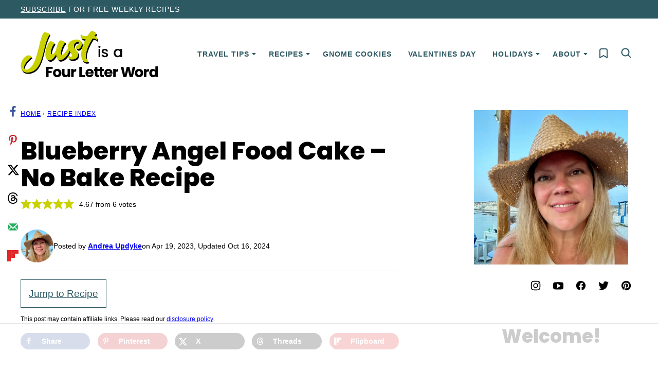

--- FILE ---
content_type: text/html; charset=UTF-8
request_url: https://justisafourletterword.com/blueberry-angel-food-cake/
body_size: 97469
content:
<!DOCTYPE html><html lang="en-US">
<head><meta name="robots" content="noai, noimageai"><meta charset="UTF-8"><script>if(navigator.userAgent.match(/MSIE|Internet Explorer/i)||navigator.userAgent.match(/Trident\/7\..*?rv:11/i)){var href=document.location.href;if(!href.match(/[?&]nowprocket/)){if(href.indexOf("?")==-1){if(href.indexOf("#")==-1){document.location.href=href+"?nowprocket=1"}else{document.location.href=href.replace("#","?nowprocket=1#")}}else{if(href.indexOf("#")==-1){document.location.href=href+"&nowprocket=1"}else{document.location.href=href.replace("#","&nowprocket=1#")}}}}</script><script>(()=>{class RocketLazyLoadScripts{constructor(){this.v="2.0.4",this.userEvents=["keydown","keyup","mousedown","mouseup","mousemove","mouseover","mouseout","touchmove","touchstart","touchend","touchcancel","wheel","click","dblclick","input"],this.attributeEvents=["onblur","onclick","oncontextmenu","ondblclick","onfocus","onmousedown","onmouseenter","onmouseleave","onmousemove","onmouseout","onmouseover","onmouseup","onmousewheel","onscroll","onsubmit"]}async t(){this.i(),this.o(),/iP(ad|hone)/.test(navigator.userAgent)&&this.h(),this.u(),this.l(this),this.m(),this.k(this),this.p(this),this._(),await Promise.all([this.R(),this.L()]),this.lastBreath=Date.now(),this.S(this),this.P(),this.D(),this.O(),this.M(),await this.C(this.delayedScripts.normal),await this.C(this.delayedScripts.defer),await this.C(this.delayedScripts.async),await this.T(),await this.F(),await this.j(),await this.A(),window.dispatchEvent(new Event("rocket-allScriptsLoaded")),this.everythingLoaded=!0,this.lastTouchEnd&&await new Promise(t=>setTimeout(t,500-Date.now()+this.lastTouchEnd)),this.I(),this.H(),this.U(),this.W()}i(){this.CSPIssue=sessionStorage.getItem("rocketCSPIssue"),document.addEventListener("securitypolicyviolation",t=>{this.CSPIssue||"script-src-elem"!==t.violatedDirective||"data"!==t.blockedURI||(this.CSPIssue=!0,sessionStorage.setItem("rocketCSPIssue",!0))},{isRocket:!0})}o(){window.addEventListener("pageshow",t=>{this.persisted=t.persisted,this.realWindowLoadedFired=!0},{isRocket:!0}),window.addEventListener("pagehide",()=>{this.onFirstUserAction=null},{isRocket:!0})}h(){let t;function e(e){t=e}window.addEventListener("touchstart",e,{isRocket:!0}),window.addEventListener("touchend",function i(o){o.changedTouches[0]&&t.changedTouches[0]&&Math.abs(o.changedTouches[0].pageX-t.changedTouches[0].pageX)<10&&Math.abs(o.changedTouches[0].pageY-t.changedTouches[0].pageY)<10&&o.timeStamp-t.timeStamp<200&&(window.removeEventListener("touchstart",e,{isRocket:!0}),window.removeEventListener("touchend",i,{isRocket:!0}),"INPUT"===o.target.tagName&&"text"===o.target.type||(o.target.dispatchEvent(new TouchEvent("touchend",{target:o.target,bubbles:!0})),o.target.dispatchEvent(new MouseEvent("mouseover",{target:o.target,bubbles:!0})),o.target.dispatchEvent(new PointerEvent("click",{target:o.target,bubbles:!0,cancelable:!0,detail:1,clientX:o.changedTouches[0].clientX,clientY:o.changedTouches[0].clientY})),event.preventDefault()))},{isRocket:!0})}q(t){this.userActionTriggered||("mousemove"!==t.type||this.firstMousemoveIgnored?"keyup"===t.type||"mouseover"===t.type||"mouseout"===t.type||(this.userActionTriggered=!0,this.onFirstUserAction&&this.onFirstUserAction()):this.firstMousemoveIgnored=!0),"click"===t.type&&t.preventDefault(),t.stopPropagation(),t.stopImmediatePropagation(),"touchstart"===this.lastEvent&&"touchend"===t.type&&(this.lastTouchEnd=Date.now()),"click"===t.type&&(this.lastTouchEnd=0),this.lastEvent=t.type,t.composedPath&&t.composedPath()[0].getRootNode()instanceof ShadowRoot&&(t.rocketTarget=t.composedPath()[0]),this.savedUserEvents.push(t)}u(){this.savedUserEvents=[],this.userEventHandler=this.q.bind(this),this.userEvents.forEach(t=>window.addEventListener(t,this.userEventHandler,{passive:!1,isRocket:!0})),document.addEventListener("visibilitychange",this.userEventHandler,{isRocket:!0})}U(){this.userEvents.forEach(t=>window.removeEventListener(t,this.userEventHandler,{passive:!1,isRocket:!0})),document.removeEventListener("visibilitychange",this.userEventHandler,{isRocket:!0}),this.savedUserEvents.forEach(t=>{(t.rocketTarget||t.target).dispatchEvent(new window[t.constructor.name](t.type,t))})}m(){const t="return false",e=Array.from(this.attributeEvents,t=>"data-rocket-"+t),i="["+this.attributeEvents.join("],[")+"]",o="[data-rocket-"+this.attributeEvents.join("],[data-rocket-")+"]",s=(e,i,o)=>{o&&o!==t&&(e.setAttribute("data-rocket-"+i,o),e["rocket"+i]=new Function("event",o),e.setAttribute(i,t))};new MutationObserver(t=>{for(const n of t)"attributes"===n.type&&(n.attributeName.startsWith("data-rocket-")||this.everythingLoaded?n.attributeName.startsWith("data-rocket-")&&this.everythingLoaded&&this.N(n.target,n.attributeName.substring(12)):s(n.target,n.attributeName,n.target.getAttribute(n.attributeName))),"childList"===n.type&&n.addedNodes.forEach(t=>{if(t.nodeType===Node.ELEMENT_NODE)if(this.everythingLoaded)for(const i of[t,...t.querySelectorAll(o)])for(const t of i.getAttributeNames())e.includes(t)&&this.N(i,t.substring(12));else for(const e of[t,...t.querySelectorAll(i)])for(const t of e.getAttributeNames())this.attributeEvents.includes(t)&&s(e,t,e.getAttribute(t))})}).observe(document,{subtree:!0,childList:!0,attributeFilter:[...this.attributeEvents,...e]})}I(){this.attributeEvents.forEach(t=>{document.querySelectorAll("[data-rocket-"+t+"]").forEach(e=>{this.N(e,t)})})}N(t,e){const i=t.getAttribute("data-rocket-"+e);i&&(t.setAttribute(e,i),t.removeAttribute("data-rocket-"+e))}k(t){Object.defineProperty(HTMLElement.prototype,"onclick",{get(){return this.rocketonclick||null},set(e){this.rocketonclick=e,this.setAttribute(t.everythingLoaded?"onclick":"data-rocket-onclick","this.rocketonclick(event)")}})}S(t){function e(e,i){let o=e[i];e[i]=null,Object.defineProperty(e,i,{get:()=>o,set(s){t.everythingLoaded?o=s:e["rocket"+i]=o=s}})}e(document,"onreadystatechange"),e(window,"onload"),e(window,"onpageshow");try{Object.defineProperty(document,"readyState",{get:()=>t.rocketReadyState,set(e){t.rocketReadyState=e},configurable:!0}),document.readyState="loading"}catch(t){console.log("WPRocket DJE readyState conflict, bypassing")}}l(t){this.originalAddEventListener=EventTarget.prototype.addEventListener,this.originalRemoveEventListener=EventTarget.prototype.removeEventListener,this.savedEventListeners=[],EventTarget.prototype.addEventListener=function(e,i,o){o&&o.isRocket||!t.B(e,this)&&!t.userEvents.includes(e)||t.B(e,this)&&!t.userActionTriggered||e.startsWith("rocket-")||t.everythingLoaded?t.originalAddEventListener.call(this,e,i,o):(t.savedEventListeners.push({target:this,remove:!1,type:e,func:i,options:o}),"mouseenter"!==e&&"mouseleave"!==e||t.originalAddEventListener.call(this,e,t.savedUserEvents.push,o))},EventTarget.prototype.removeEventListener=function(e,i,o){o&&o.isRocket||!t.B(e,this)&&!t.userEvents.includes(e)||t.B(e,this)&&!t.userActionTriggered||e.startsWith("rocket-")||t.everythingLoaded?t.originalRemoveEventListener.call(this,e,i,o):t.savedEventListeners.push({target:this,remove:!0,type:e,func:i,options:o})}}J(t,e){this.savedEventListeners=this.savedEventListeners.filter(i=>{let o=i.type,s=i.target||window;return e!==o||t!==s||(this.B(o,s)&&(i.type="rocket-"+o),this.$(i),!1)})}H(){EventTarget.prototype.addEventListener=this.originalAddEventListener,EventTarget.prototype.removeEventListener=this.originalRemoveEventListener,this.savedEventListeners.forEach(t=>this.$(t))}$(t){t.remove?this.originalRemoveEventListener.call(t.target,t.type,t.func,t.options):this.originalAddEventListener.call(t.target,t.type,t.func,t.options)}p(t){let e;function i(e){return t.everythingLoaded?e:e.split(" ").map(t=>"load"===t||t.startsWith("load.")?"rocket-jquery-load":t).join(" ")}function o(o){function s(e){const s=o.fn[e];o.fn[e]=o.fn.init.prototype[e]=function(){return this[0]===window&&t.userActionTriggered&&("string"==typeof arguments[0]||arguments[0]instanceof String?arguments[0]=i(arguments[0]):"object"==typeof arguments[0]&&Object.keys(arguments[0]).forEach(t=>{const e=arguments[0][t];delete arguments[0][t],arguments[0][i(t)]=e})),s.apply(this,arguments),this}}if(o&&o.fn&&!t.allJQueries.includes(o)){const e={DOMContentLoaded:[],"rocket-DOMContentLoaded":[]};for(const t in e)document.addEventListener(t,()=>{e[t].forEach(t=>t())},{isRocket:!0});o.fn.ready=o.fn.init.prototype.ready=function(i){function s(){parseInt(o.fn.jquery)>2?setTimeout(()=>i.bind(document)(o)):i.bind(document)(o)}return"function"==typeof i&&(t.realDomReadyFired?!t.userActionTriggered||t.fauxDomReadyFired?s():e["rocket-DOMContentLoaded"].push(s):e.DOMContentLoaded.push(s)),o([])},s("on"),s("one"),s("off"),t.allJQueries.push(o)}e=o}t.allJQueries=[],o(window.jQuery),Object.defineProperty(window,"jQuery",{get:()=>e,set(t){o(t)}})}P(){const t=new Map;document.write=document.writeln=function(e){const i=document.currentScript,o=document.createRange(),s=i.parentElement;let n=t.get(i);void 0===n&&(n=i.nextSibling,t.set(i,n));const c=document.createDocumentFragment();o.setStart(c,0),c.appendChild(o.createContextualFragment(e)),s.insertBefore(c,n)}}async R(){return new Promise(t=>{this.userActionTriggered?t():this.onFirstUserAction=t})}async L(){return new Promise(t=>{document.addEventListener("DOMContentLoaded",()=>{this.realDomReadyFired=!0,t()},{isRocket:!0})})}async j(){return this.realWindowLoadedFired?Promise.resolve():new Promise(t=>{window.addEventListener("load",t,{isRocket:!0})})}M(){this.pendingScripts=[];this.scriptsMutationObserver=new MutationObserver(t=>{for(const e of t)e.addedNodes.forEach(t=>{"SCRIPT"!==t.tagName||t.noModule||t.isWPRocket||this.pendingScripts.push({script:t,promise:new Promise(e=>{const i=()=>{const i=this.pendingScripts.findIndex(e=>e.script===t);i>=0&&this.pendingScripts.splice(i,1),e()};t.addEventListener("load",i,{isRocket:!0}),t.addEventListener("error",i,{isRocket:!0}),setTimeout(i,1e3)})})})}),this.scriptsMutationObserver.observe(document,{childList:!0,subtree:!0})}async F(){await this.X(),this.pendingScripts.length?(await this.pendingScripts[0].promise,await this.F()):this.scriptsMutationObserver.disconnect()}D(){this.delayedScripts={normal:[],async:[],defer:[]},document.querySelectorAll("script[type$=rocketlazyloadscript]").forEach(t=>{t.hasAttribute("data-rocket-src")?t.hasAttribute("async")&&!1!==t.async?this.delayedScripts.async.push(t):t.hasAttribute("defer")&&!1!==t.defer||"module"===t.getAttribute("data-rocket-type")?this.delayedScripts.defer.push(t):this.delayedScripts.normal.push(t):this.delayedScripts.normal.push(t)})}async _(){await this.L();let t=[];document.querySelectorAll("script[type$=rocketlazyloadscript][data-rocket-src]").forEach(e=>{let i=e.getAttribute("data-rocket-src");if(i&&!i.startsWith("data:")){i.startsWith("//")&&(i=location.protocol+i);try{const o=new URL(i).origin;o!==location.origin&&t.push({src:o,crossOrigin:e.crossOrigin||"module"===e.getAttribute("data-rocket-type")})}catch(t){}}}),t=[...new Map(t.map(t=>[JSON.stringify(t),t])).values()],this.Y(t,"preconnect")}async G(t){if(await this.K(),!0!==t.noModule||!("noModule"in HTMLScriptElement.prototype))return new Promise(e=>{let i;function o(){(i||t).setAttribute("data-rocket-status","executed"),e()}try{if(navigator.userAgent.includes("Firefox/")||""===navigator.vendor||this.CSPIssue)i=document.createElement("script"),[...t.attributes].forEach(t=>{let e=t.nodeName;"type"!==e&&("data-rocket-type"===e&&(e="type"),"data-rocket-src"===e&&(e="src"),i.setAttribute(e,t.nodeValue))}),t.text&&(i.text=t.text),t.nonce&&(i.nonce=t.nonce),i.hasAttribute("src")?(i.addEventListener("load",o,{isRocket:!0}),i.addEventListener("error",()=>{i.setAttribute("data-rocket-status","failed-network"),e()},{isRocket:!0}),setTimeout(()=>{i.isConnected||e()},1)):(i.text=t.text,o()),i.isWPRocket=!0,t.parentNode.replaceChild(i,t);else{const i=t.getAttribute("data-rocket-type"),s=t.getAttribute("data-rocket-src");i?(t.type=i,t.removeAttribute("data-rocket-type")):t.removeAttribute("type"),t.addEventListener("load",o,{isRocket:!0}),t.addEventListener("error",i=>{this.CSPIssue&&i.target.src.startsWith("data:")?(console.log("WPRocket: CSP fallback activated"),t.removeAttribute("src"),this.G(t).then(e)):(t.setAttribute("data-rocket-status","failed-network"),e())},{isRocket:!0}),s?(t.fetchPriority="high",t.removeAttribute("data-rocket-src"),t.src=s):t.src="data:text/javascript;base64,"+window.btoa(unescape(encodeURIComponent(t.text)))}}catch(i){t.setAttribute("data-rocket-status","failed-transform"),e()}});t.setAttribute("data-rocket-status","skipped")}async C(t){const e=t.shift();return e?(e.isConnected&&await this.G(e),this.C(t)):Promise.resolve()}O(){this.Y([...this.delayedScripts.normal,...this.delayedScripts.defer,...this.delayedScripts.async],"preload")}Y(t,e){this.trash=this.trash||[];let i=!0;var o=document.createDocumentFragment();t.forEach(t=>{const s=t.getAttribute&&t.getAttribute("data-rocket-src")||t.src;if(s&&!s.startsWith("data:")){const n=document.createElement("link");n.href=s,n.rel=e,"preconnect"!==e&&(n.as="script",n.fetchPriority=i?"high":"low"),t.getAttribute&&"module"===t.getAttribute("data-rocket-type")&&(n.crossOrigin=!0),t.crossOrigin&&(n.crossOrigin=t.crossOrigin),t.integrity&&(n.integrity=t.integrity),t.nonce&&(n.nonce=t.nonce),o.appendChild(n),this.trash.push(n),i=!1}}),document.head.appendChild(o)}W(){this.trash.forEach(t=>t.remove())}async T(){try{document.readyState="interactive"}catch(t){}this.fauxDomReadyFired=!0;try{await this.K(),this.J(document,"readystatechange"),document.dispatchEvent(new Event("rocket-readystatechange")),await this.K(),document.rocketonreadystatechange&&document.rocketonreadystatechange(),await this.K(),this.J(document,"DOMContentLoaded"),document.dispatchEvent(new Event("rocket-DOMContentLoaded")),await this.K(),this.J(window,"DOMContentLoaded"),window.dispatchEvent(new Event("rocket-DOMContentLoaded"))}catch(t){console.error(t)}}async A(){try{document.readyState="complete"}catch(t){}try{await this.K(),this.J(document,"readystatechange"),document.dispatchEvent(new Event("rocket-readystatechange")),await this.K(),document.rocketonreadystatechange&&document.rocketonreadystatechange(),await this.K(),this.J(window,"load"),window.dispatchEvent(new Event("rocket-load")),await this.K(),window.rocketonload&&window.rocketonload(),await this.K(),this.allJQueries.forEach(t=>t(window).trigger("rocket-jquery-load")),await this.K(),this.J(window,"pageshow");const t=new Event("rocket-pageshow");t.persisted=this.persisted,window.dispatchEvent(t),await this.K(),window.rocketonpageshow&&window.rocketonpageshow({persisted:this.persisted})}catch(t){console.error(t)}}async K(){Date.now()-this.lastBreath>45&&(await this.X(),this.lastBreath=Date.now())}async X(){return document.hidden?new Promise(t=>setTimeout(t)):new Promise(t=>requestAnimationFrame(t))}B(t,e){return e===document&&"readystatechange"===t||(e===document&&"DOMContentLoaded"===t||(e===window&&"DOMContentLoaded"===t||(e===window&&"load"===t||e===window&&"pageshow"===t)))}static run(){(new RocketLazyLoadScripts).t()}}RocketLazyLoadScripts.run()})();</script><script data-no-optimize="1" data-cfasync="false">!function(){"use strict";const t={adt_ei:{identityApiKey:"plainText",source:"url",type:"plaintext",priority:1},adt_eih:{identityApiKey:"sha256",source:"urlh",type:"hashed",priority:2},sh_kit:{identityApiKey:"sha256",source:"urlhck",type:"hashed",priority:3}},e=Object.keys(t);function i(t){return function(t){const e=t.match(/((?=([a-z0-9._!#$%+^&*()[\]<>-]+))\2@[a-z0-9._-]+\.[a-z0-9._-]+)/gi);return e?e[0]:""}(function(t){return t.replace(/\s/g,"")}(t.toLowerCase()))}!async function(){const n=new URL(window.location.href),o=n.searchParams;let a=null;const r=Object.entries(t).sort(([,t],[,e])=>t.priority-e.priority).map(([t])=>t);for(const e of r){const n=o.get(e),r=t[e];if(!n||!r)continue;const c=decodeURIComponent(n),d="plaintext"===r.type&&i(c),s="hashed"===r.type&&c;if(d||s){a={value:c,config:r};break}}if(a){const{value:t,config:e}=a;window.adthrive=window.adthrive||{},window.adthrive.cmd=window.adthrive.cmd||[],window.adthrive.cmd.push(function(){window.adthrive.identityApi({source:e.source,[e.identityApiKey]:t},({success:i,data:n})=>{i?window.adthrive.log("info","Plugin","detectEmails",`Identity API called with ${e.type} email: ${t}`,n):window.adthrive.log("warning","Plugin","detectEmails",`Failed to call Identity API with ${e.type} email: ${t}`,n)})})}!function(t,e){const i=new URL(e);t.forEach(t=>i.searchParams.delete(t)),history.replaceState(null,"",i.toString())}(e,n)}()}();
</script><meta name='robots' content='index, follow, max-image-preview:large, max-snippet:-1, max-video-preview:-1' />
	<style>img:is([sizes="auto" i], [sizes^="auto," i]) { contain-intrinsic-size: 3000px 1500px }</style>
	<meta name="pinterest-rich-pin" content="false" /><style data-no-optimize="1" data-cfasync="false">
	.adthrive-ad {
		margin-top: 10px;
		margin-bottom: 10px;
		text-align: center;
		overflow-x: visible;
		clear: both;
		line-height: 0;
	}
	.adthrive-device-desktop .adthrive-recipe,
.adthrive-device-tablet .adthrive-recipe {
	float: right;
	clear: right;
	margin-left: 10px;
}

/*recipe print page */
body.wprm-print .adthrive-sidebar {
    right: 10px;
    min-width: 250px;
    max-width: 320px
}
body.wprm-print .adthrive-sidebar:not(.adthrive-stuck) {
    position: absolute;
    top: 275px;
}
body.wprm-print .wprm-recipe {
    max-width:800px;
}
@media screen and (max-width: 1299px) {
    body.wprm-print.adthrive-device-desktop .wprm-recipe {
        margin-left: 25px;
        max-width: 650px;
    }
}

/* Disable ads on printed pages */
@media print {
  div[data-gg-moat], 
  body[data-gg-moat], 
  iframe[data-gg-moat-ifr],
  div[class*="kargo-ad"],
  .adthrive-ad,
  .adthrive-comscore, 
  .adthrive-native-recipe,
  .raptive-sales {
    display: none !important;
    height: 0px;
    width: 0px;
    visibility:hidden;
  }
}

body.adthrive-device-phone .wp-block-mv-video {
    word-break: break-all;
}</style>
<script data-no-optimize="1" data-cfasync="false">
	window.adthriveCLS = {
		enabledLocations: ['Content', 'Recipe'],
		injectedSlots: [],
		injectedFromPlugin: true,
		branch: '141e889',bucket: 'prod',			};
	window.adthriveCLS.siteAds = {"betaTester":false,"targeting":[{"value":"676f308efa17e00d1849b971","key":"siteId"},{"value":"676f308e0f3f560d1829113f","key":"organizationId"},{"value":"Just is a Four Letter Word","key":"siteName"},{"value":"AdThrive Edge","key":"service"},{"value":"on","key":"bidding"},{"value":["Food","Travel"],"key":"verticals"}],"siteUrl":"https://www.justisafourletterword.com","siteId":"676f308efa17e00d1849b971","siteName":"Just is a Four Letter Word","breakpoints":{"tablet":768,"desktop":1024},"cloudflare":null,"adUnits":[{"sequence":9,"thirdPartyAdUnitName":null,"targeting":[{"value":["Sidebar"],"key":"location"},{"value":true,"key":"sticky"}],"devices":["desktop"],"name":"Sidebar_9","sticky":true,"location":"Sidebar","dynamic":{"pageSelector":"","spacing":0,"max":1,"lazyMax":null,"enable":true,"lazy":false,"elementSelector":".sidebar-primary","skip":0,"classNames":[],"position":"beforeend","every":1,"enabled":true},"stickyOverlapSelector":".block-area-before-footer","adSizes":[[300,250],[160,600],[336,280],[320,50],[300,600],[250,250],[1,1],[320,100],[300,1050],[300,50],[300,420]],"priority":291,"autosize":true},{"sequence":null,"thirdPartyAdUnitName":null,"targeting":[{"value":["Content"],"key":"location"}],"devices":["desktop"],"name":"Content","sticky":false,"location":"Content","dynamic":{"pageSelector":"body.single","spacing":0,"max":3,"lazyMax":96,"enable":true,"lazy":true,"elementSelector":".entry-content > *:not(h2):not(h3):not(.post-header):not(.post-intro):not(.wp-block-group), .entry-content > .wp-block-group > *:not(h2):not(h3), .entry-content > .wprm-list > .wprm-recipe-roundup-item","skip":7,"classNames":[],"position":"afterend","every":1,"enabled":true},"stickyOverlapSelector":"","adSizes":[[728,90],[336,280],[320,50],[468,60],[970,90],[250,250],[1,1],[320,100],[970,250],[1,2],[300,50],[300,300],[552,334],[728,250],[300,250]],"priority":199,"autosize":true},{"sequence":null,"thirdPartyAdUnitName":null,"targeting":[{"value":["Content"],"key":"location"}],"devices":["tablet","phone"],"name":"Content","sticky":false,"location":"Content","dynamic":{"pageSelector":"body.single","spacing":0,"max":2,"lazyMax":97,"enable":true,"lazy":true,"elementSelector":".entry-content > *:not(h2):not(h3):not(.post-header):not(.post-intro):not(.wp-block-group), .entry-content > .wp-block-group > *:not(h2):not(h3), .entry-content > .wprm-list > .wprm-recipe-roundup-item, .block-area-after-post","skip":7,"classNames":[],"position":"afterend","every":1,"enabled":true},"stickyOverlapSelector":"","adSizes":[[728,90],[336,280],[320,50],[468,60],[970,90],[250,250],[1,1],[320,100],[970,250],[1,2],[300,50],[300,300],[552,334],[728,250],[300,250]],"priority":199,"autosize":true},{"sequence":1,"thirdPartyAdUnitName":null,"targeting":[{"value":["Recipe"],"key":"location"}],"devices":["desktop","tablet"],"name":"Recipe_1","sticky":false,"location":"Recipe","dynamic":{"pageSelector":"","spacing":0.8,"max":1,"lazyMax":97,"enable":true,"lazy":true,"elementSelector":".wprm-recipe-ingredients-header, .wprm-recipe-equipment-header, .wprm-recipe-ingredients-container li, .wprm-recipe-instructions-container li, .wprm-recipe-notes-container li, .wprm-recipe-notes-container span, .wprm-recipe-notes-container p, .wprm-nutrition-label-container","skip":0,"classNames":[],"position":"beforebegin","every":1,"enabled":true},"stickyOverlapSelector":"","adSizes":[[300,250],[320,50],[250,250],[1,1],[320,100],[1,2],[300,50],[320,300],[300,390]],"priority":-101,"autosize":true},{"sequence":5,"thirdPartyAdUnitName":null,"targeting":[{"value":["Recipe"],"key":"location"}],"devices":["phone"],"name":"Recipe_5","sticky":false,"location":"Recipe","dynamic":{"pageSelector":"","spacing":0,"max":1,"lazyMax":null,"enable":true,"lazy":false,"elementSelector":".wprm-recipe-ingredients-container","skip":0,"classNames":[],"position":"beforebegin","every":1,"enabled":true},"stickyOverlapSelector":"","adSizes":[[300,250],[320,50],[250,250],[1,1],[320,100],[1,2],[300,50],[320,300],[300,390]],"priority":-105,"autosize":true},{"sequence":1,"thirdPartyAdUnitName":null,"targeting":[{"value":["Recipe"],"key":"location"}],"devices":["phone"],"name":"Recipe_1","sticky":false,"location":"Recipe","dynamic":{"pageSelector":"","spacing":0.6,"max":1,"lazyMax":97,"enable":true,"lazy":true,"elementSelector":".wprm-recipe-ingredients-container, .wprm-recipe-instructions-container li, wprm-recipe-instructions-container span, .wprm-recipe-notes-container li, .wprm-recipe-notes-container span, .wprm-recipe-notes-container p, .wprm-nutrition-label-container","skip":0,"classNames":[],"position":"afterend","every":1,"enabled":true},"stickyOverlapSelector":"","adSizes":[[300,250],[320,50],[250,250],[1,1],[320,100],[1,2],[300,50],[320,300],[300,390]],"priority":-101,"autosize":true},{"sequence":null,"thirdPartyAdUnitName":null,"targeting":[{"value":["Below Post"],"key":"location"}],"devices":["desktop","tablet","phone"],"name":"Below_Post","sticky":false,"location":"Below Post","dynamic":{"pageSelector":"body.single","spacing":0.85,"max":0,"lazyMax":10,"enable":true,"lazy":true,"elementSelector":".block-area-after-post, .comment-respond, .comment-list > li","skip":0,"classNames":[],"position":"afterend","every":1,"enabled":true},"stickyOverlapSelector":"","adSizes":[[728,90],[336,280],[320,50],[468,60],[250,250],[1,1],[320,100],[970,250],[728,250],[300,250]],"priority":99,"autosize":true},{"sequence":null,"thirdPartyAdUnitName":null,"targeting":[{"value":["Footer"],"key":"location"},{"value":true,"key":"sticky"}],"devices":["desktop","phone","tablet"],"name":"Footer","sticky":true,"location":"Footer","dynamic":{"pageSelector":"","spacing":0,"max":1,"lazyMax":null,"enable":true,"lazy":false,"elementSelector":"body","skip":0,"classNames":[],"position":"beforeend","every":1,"enabled":true},"stickyOverlapSelector":"","adSizes":[[728,90],[320,50],[468,60],[970,90],[1,1],[320,100],[300,50]],"priority":-1,"autosize":true},{"sequence":9,"thirdPartyAdUnitName":null,"targeting":[{"value":["Sidebar"],"key":"location"},{"value":true,"key":"sticky"}],"devices":["desktop"],"name":"Sidebar_9","sticky":true,"location":"Sidebar","dynamic":{"pageSelector":"body.wprm-print","spacing":0,"max":1,"lazyMax":null,"enable":true,"lazy":false,"elementSelector":"body.wprm-print","skip":0,"classNames":[],"position":"beforeend","every":1,"enabled":true},"stickyOverlapSelector":".adthrive-footer-message","adSizes":[[300,250],[160,600],[336,280],[320,50],[300,600],[250,250],[1,1],[320,100],[300,1050],[300,50],[300,420]],"priority":291,"autosize":true}],"adDensityLayout":{"mobile":{"adDensity":0.21,"onePerViewport":false},"pageOverrides":[],"desktop":{"adDensity":0.2,"onePerViewport":false}},"adDensityEnabled":true,"siteExperiments":[],"adTypes":{"sponsorTileDesktop":true,"interscrollerDesktop":true,"nativeBelowPostDesktop":true,"miniscroller":true,"largeFormatsMobile":true,"nativeMobileContent":true,"inRecipeRecommendationMobile":true,"nativeMobileRecipe":true,"sponsorTileMobile":true,"expandableCatalogAdsMobile":true,"frameAdsMobile":true,"outstreamMobile":true,"nativeHeaderMobile":true,"frameAdsDesktop":true,"inRecipeRecommendationDesktop":true,"expandableFooterDesktop":true,"nativeDesktopContent":true,"outstreamDesktop":true,"animatedFooter":true,"skylineHeader":false,"expandableFooter":true,"nativeDesktopSidebar":true,"videoFootersMobile":true,"videoFootersDesktop":true,"interscroller":true,"nativeDesktopRecipe":true,"nativeHeaderDesktop":true,"nativeBelowPostMobile":true,"expandableCatalogAdsDesktop":true,"largeFormatsDesktop":true},"adOptions":{"theTradeDesk":true,"rtbhouse":true,"undertone":true,"sidebarConfig":{"dynamicStickySidebar":{"minHeight":1800,"enabled":true,"blockedSelectors":[]}},"footerCloseButton":true,"teads":true,"seedtag":true,"pmp":true,"thirtyThreeAcross":true,"sharethrough":true,"optimizeVideoPlayersForEarnings":true,"removeVideoTitleWrapper":true,"pubMatic":true,"contentTermsFooterEnabled":false,"infiniteScroll":false,"longerVideoAdPod":true,"yahoossp":true,"spa":false,"stickyContainerConfig":{"recipeDesktop":{"minHeight":null,"enabled":false},"blockedSelectors":[],"stickyHeaderSelectors":[],"content":{"minHeight":250,"enabled":true},"recipeMobile":{"minHeight":null,"enabled":false}},"sonobi":true,"gatedPrint":{"printClasses":[],"siteEmailServiceProviderId":"1ab10c92-3a20-4335-a028-a5cd4c2b85e8","defaultOptIn":true,"closeButtonEnabled":false,"enabled":true,"newsletterPromptEnabled":true},"yieldmo":true,"footerSelector":"","amazonUAM":true,"gamMCMEnabled":true,"gamMCMChildNetworkCode":"21773297821","rubicon":true,"conversant":false,"openx":true,"customCreativeEnabled":true,"secColor":"#000000","unruly":true,"mediaGrid":true,"bRealTime":true,"adInViewTime":null,"gumgum":true,"comscoreFooter":true,"desktopInterstitial":false,"amx":true,"footerCloseButtonDesktop":false,"ozone":true,"isAutoOptimized":true,"adform":true,"comscoreTAL":true,"targetaff":false,"bgColor":"#FFFFFF","advancePlaylistOptions":{"playlistPlayer":{"enabled":true},"relatedPlayer":{"enabled":true,"applyToFirst":true}},"kargo":true,"liveRampATS":true,"footerCloseButtonMobile":false,"interstitialBlockedPageSelectors":"","prioritizeShorterVideoAds":true,"allowSmallerAdSizes":true,"blis":true,"wakeLock":{"desktopEnabled":true,"mobileValue":15,"mobileEnabled":true,"desktopValue":30},"mobileInterstitial":false,"tripleLift":true,"sensitiveCategories":["alc","cbd","dat","gamc","pol","rel","sst","ssr","srh","tob","wtl"],"liveRamp":true,"adthriveEmailIdentity":true,"criteo":true,"nativo":true,"infiniteScrollOptions":{"selector":"","heightThreshold":0},"siteAttributes":{"mobileHeaderSelectors":[],"desktopHeaderSelectors":[]},"dynamicContentSlotLazyLoading":true,"clsOptimizedAds":true,"ogury":true,"verticals":["Food","Travel"],"inImage":false,"stackadapt":true,"usCMP":{"enabled":false,"regions":[]},"advancePlaylist":true,"medianet":true,"delayLoading":true,"inImageZone":null,"appNexus":true,"rise":true,"liveRampId":"","infiniteScrollRefresh":true,"indexExchange":true,"contentAdXExpansionDesktop":true,"contentAdXExpansionMobile":true},"siteAdsProfiles":[],"thirdPartySiteConfig":{"partners":{"discounts":[]}},"videoPlayers":{"contextual":{"autoplayCollapsibleEnabled":false,"overrideEmbedLocation":false,"defaultPlayerType":"static"},"videoEmbed":"wordpress","footerSelector":null,"contentSpecificPlaylists":[],"players":[{"playlistId":"fbSQOaAz","pageSelector":"body.single","devices":["desktop"],"description":"","skip":0,"title":"","type":"stickyPlaylist","enabled":true,"elementSelector":".entry-content > p:nth-of-type(3), .entry-content > .wp-block-group .wp-block-image+p, .entry-content > .wp-block-group figure+p","id":4088508,"position":"afterend","saveVideoCloseState":false,"shuffle":true,"adPlayerTitle":"MY LATEST VIDEOS","mobileHeaderSelector":null,"playerId":"zlphH0ul"},{"playlistId":"fbSQOaAz","pageSelector":"","devices":["mobile","desktop"],"description":"","skip":0,"title":"Stationary related player - desktop and mobile","type":"stationaryRelated","enabled":true,"elementSelector":"","id":4088507,"position":"","saveVideoCloseState":false,"shuffle":false,"adPlayerTitle":"Stationary related player - desktop and mobile","playerId":"zlphH0ul"},{"playlistId":"fbSQOaAz","pageSelector":"body.single","devices":["mobile"],"mobileLocation":"top-center","description":"","skip":0,"title":"MY LATEST VIDEOS","type":"stickyPlaylist","enabled":true,"elementSelector":".entry-content > p:nth-of-type(3), .entry-content > .wp-block-group .wp-block-image+p, .entry-content > .wp-block-group figure+p","id":4088509,"position":"afterend","saveVideoCloseState":false,"shuffle":true,"adPlayerTitle":"MY LATEST VIDEOS","mobileHeaderSelector":null,"playerId":"zlphH0ul"}],"partners":{"theTradeDesk":true,"unruly":true,"mediaGrid":true,"undertone":true,"gumgum":true,"seedtag":true,"amx":true,"ozone":true,"adform":true,"pmp":true,"kargo":true,"connatix":true,"stickyOutstream":{"desktop":{"enabled":true},"blockedPageSelectors":"","mobileLocation":"bottom-left","allowOnHomepage":true,"mobile":{"enabled":true},"saveVideoCloseState":false,"mobileHeaderSelector":"","allowForPageWithStickyPlayer":{"enabled":true}},"sharethrough":true,"blis":true,"tripleLift":true,"pubMatic":true,"criteo":true,"yahoossp":true,"nativo":true,"stackadapt":true,"yieldmo":true,"amazonUAM":true,"medianet":true,"rubicon":true,"appNexus":true,"rise":true,"openx":true,"indexExchange":true}}};</script>

<script data-no-optimize="1" data-cfasync="false">
(function(w, d) {
	w.adthrive = w.adthrive || {};
	w.adthrive.cmd = w.adthrive.cmd || [];
	w.adthrive.plugin = 'adthrive-ads-3.10.0';
	w.adthrive.host = 'ads.adthrive.com';
	w.adthrive.integration = 'plugin';

	var commitParam = (w.adthriveCLS && w.adthriveCLS.bucket !== 'prod' && w.adthriveCLS.branch) ? '&commit=' + w.adthriveCLS.branch : '';

	var s = d.createElement('script');
	s.async = true;
	s.referrerpolicy='no-referrer-when-downgrade';
	s.src = 'https://' + w.adthrive.host + '/sites/676f308efa17e00d1849b971/ads.min.js?referrer=' + w.encodeURIComponent(w.location.href) + commitParam + '&cb=' + (Math.floor(Math.random() * 100) + 1) + '';
	var n = d.getElementsByTagName('script')[0];
	n.parentNode.insertBefore(s, n);
})(window, document);
</script>
<link rel="dns-prefetch" href="https://ads.adthrive.com/"><link rel="preconnect" href="https://ads.adthrive.com/"><link rel="preconnect" href="https://ads.adthrive.com/" crossorigin>
	<!-- This site is optimized with the Yoast SEO Premium plugin v26.8 (Yoast SEO v26.8) - https://yoast.com/product/yoast-seo-premium-wordpress/ -->
	<title>Blueberry Angel Food Cake - No Bake Recipe - Just is a Four Letter Word</title>
<link data-rocket-prefetch href="https://ads.pubmatic.com" rel="dns-prefetch">
<link data-rocket-prefetch href="https://c.aps.amazon-adsystem.com" rel="dns-prefetch">
<link data-rocket-prefetch href="https://ads.adthrive.com" rel="dns-prefetch">
<link data-rocket-prefetch href="https://securepubads.g.doubleclick.net" rel="dns-prefetch">
<link data-rocket-prefetch href="https://assets.pinterest.com" rel="dns-prefetch">
<link data-rocket-prefetch href="https://scripts.stay22.com" rel="dns-prefetch">
<link data-rocket-prefetch href="https://sb.scorecardresearch.com" rel="dns-prefetch">
<link data-rocket-prefetch href="https://assets.flodesk.com" rel="dns-prefetch">
<link data-rocket-prefetch href="https://www.googletagmanager.com" rel="dns-prefetch">
<link data-rocket-prefetch href="https://static.getclicky.com" rel="dns-prefetch">
<link data-rocket-prefetch href="https://emrld.ltd" rel="dns-prefetch">
<link data-rocket-prefetch href="https://gpsb-reims.criteo.com" rel="dns-prefetch">
<link data-rocket-prefetch href="https://cdn.jsdelivr.net" rel="dns-prefetch">
<style id="rocket-critical-css">.wp-block-group{box-sizing:border-box}.wp-block-image img{box-sizing:border-box;height:auto;max-width:100%;vertical-align:bottom}.wp-block-image.aligncenter{text-align:center}.wp-block-image.aligncenter{display:table}.wp-block-image.is-style-rounded img{border-radius:9999px}ul{box-sizing:border-box}.wp-block-search__button{margin-left:10px;word-break:normal}.wp-block-search__button.has-icon{line-height:0}.wp-block-search__button svg{fill:currentColor;min-height:24px;min-width:24px;vertical-align:text-bottom}.wp-block-search__inside-wrapper{display:flex;flex:auto;flex-wrap:nowrap;max-width:100%}.wp-block-search__label{width:100%}.wp-block-search__input{-webkit-appearance:initial;appearance:none;border:1px solid #949494;flex-grow:1;margin-left:0;margin-right:0;min-width:3rem;padding:8px;text-decoration:unset!important}.entry-content{counter-reset:footnotes}:root{--wp--preset--font-size--normal:16px;--wp--preset--font-size--huge:42px}.has-huge-font-size{font-size:var(--wp--preset--font-size--huge)}.has-text-align-center{text-align:center}.has-text-align-left{text-align:left}.aligncenter{clear:both}.screen-reader-text{clip:rect(1px,1px,1px,1px);word-wrap:normal!important;border:0;-webkit-clip-path:inset(50%);clip-path:inset(50%);height:1px;margin:-1px;overflow:hidden;padding:0;position:absolute;width:1px}.block-about__inner{display:flex;flex-wrap:wrap;align-items:center;flex-direction:row-reverse;gap:40px}.block-about__content{flex-basis:300px;flex-grow:1}.block-about__image{flex-basis:300px;flex-grow:0}ul.social-links{padding-left:0;display:flex}ul.social-links li{list-style-type:none}ul.social-links a{width:44px;height:44px;display:flex;align-items:center;justify-content:center;text-decoration:none}ul.social-links svg{fill:var(--wp--preset--color--foreground);width:20px;height:20px}.convertkit-broadcasts-list li time{display:inline-block;grid-area:date}.convertkit-broadcasts-list li .convertkit-broadcast-title{display:inline-block;grid-area:title}.convertkit-broadcasts-list li .convertkit-broadcast-image{display:inline-block;grid-area:image}.convertkit-broadcasts-list li .convertkit-broadcast-text{display:inline-block;grid-area:text;font-size:16px}.convertkit-broadcasts-pagination li.convertkit-broadcasts-pagination-prev{grid-area:prev;text-align:left}.convertkit-broadcasts-pagination li.convertkit-broadcasts-pagination-next{grid-area:next;text-align:right}.dpsp-networks-btns-wrapper{margin:0!important;padding:0!important;list-style:none!important}.dpsp-networks-btns-wrapper:after{display:block;clear:both;height:0;content:""}.dpsp-networks-btns-wrapper li{float:left;margin:0;padding:0;border:0;list-style-type:none!important}.dpsp-networks-btns-wrapper li:before{display:none!important}.dpsp-networks-btns-wrapper li:first-child{margin-left:0!important}.dpsp-networks-btns-wrapper .dpsp-network-btn{display:flex;position:relative;-moz-box-sizing:border-box;box-sizing:border-box;width:100%;min-width:40px;height:40px;max-height:40px;padding:0;border:2px solid;border-radius:0;box-shadow:none;font-family:Arial,sans-serif;font-size:14px;font-weight:700;line-height:36px;text-align:center;vertical-align:middle;text-decoration:none!important;text-transform:unset!important}.dpsp-networks-btns-wrapper .dpsp-network-btn:after{display:block;clear:both;height:0;content:""}.dpsp-facebook{--networkAccent:#334d87;--networkColor:#3a579a;--networkHover:rgba(51,77,135,0.4)}.dpsp-networks-btns-wrapper .dpsp-network-btn.dpsp-facebook{border-color:#3a579a;color:#3a579a;background:#3a579a}.dpsp-networks-btns-wrapper .dpsp-network-btn.dpsp-facebook:not(:hover):not(:active){color:#3a579a}.dpsp-networks-btns-wrapper .dpsp-network-btn.dpsp-facebook .dpsp-network-icon{border-color:#3a579a;color:#3a579a;background:#3a579a}.dpsp-networks-btns-wrapper .dpsp-network-btn.dpsp-facebook .dpsp-network-icon .dpsp-network-icon-inner>svg{fill:var(--customNetworkColor,var(--networkColor,#3a579a))}.dpsp-twitter{--networkAccent:#0099d7;--networkColor:#00abf0;--networkHover:rgba(0,153,215,0.4)}.dpsp-networks-btns-wrapper .dpsp-network-btn.dpsp-twitter{border-color:#00abf0;color:#00abf0;background:#00abf0}.dpsp-networks-btns-wrapper .dpsp-network-btn.dpsp-twitter:not(:hover):not(:active){color:#00abf0}.dpsp-networks-btns-wrapper .dpsp-network-btn.dpsp-twitter .dpsp-network-icon{border-color:#00abf0;color:#00abf0;background:#00abf0}.dpsp-networks-btns-wrapper .dpsp-network-btn.dpsp-twitter .dpsp-network-icon .dpsp-network-icon-inner>svg{fill:var(--customNetworkColor,var(--networkColor,#00abf0))}.dpsp-pinterest{--networkAccent:#b31e24;--networkColor:#c92228;--networkHover:rgba(179,30,36,0.4)}.dpsp-networks-btns-wrapper .dpsp-network-btn.dpsp-pinterest{border-color:#c92228;color:#c92228;background:#c92228}.dpsp-networks-btns-wrapper .dpsp-network-btn.dpsp-pinterest:not(:hover):not(:active){color:#c92228}.dpsp-networks-btns-wrapper .dpsp-network-btn.dpsp-pinterest .dpsp-network-icon{border-color:#c92228;color:#c92228;background:#c92228}.dpsp-networks-btns-wrapper .dpsp-network-btn.dpsp-pinterest .dpsp-network-icon .dpsp-network-icon-inner>svg{fill:var(--customNetworkColor,var(--networkColor,#c92228))}.dpsp-flipboard{--networkAccent:#d21d1d;--networkColor:#e12828;--networkHover:rgba(210,29,29,0.4)}.dpsp-networks-btns-wrapper .dpsp-network-btn.dpsp-flipboard{border-color:#e12828;color:#e12828;background:#e12828}.dpsp-networks-btns-wrapper .dpsp-network-btn.dpsp-flipboard:not(:hover):not(:active){color:#e12828}.dpsp-networks-btns-wrapper .dpsp-network-btn.dpsp-flipboard .dpsp-network-icon{border-color:#e12828;color:#e12828;background:#e12828}.dpsp-networks-btns-wrapper .dpsp-network-btn.dpsp-flipboard .dpsp-network-icon .dpsp-network-icon-inner>svg{fill:var(--customNetworkColor,var(--networkColor,#e12828))}.dpsp-shape-rounded .dpsp-network-btn,.dpsp-shape-rounded .dpsp-network-btn .dpsp-network-icon{-webkit-border-top-left-radius:4px;-moz-border-radius-topleft:4px;border-top-left-radius:4px;-webkit-border-bottom-left-radius:4px;-moz-border-radius-bottomleft:4px;border-bottom-left-radius:4px}.dpsp-shape-rounded .dpsp-network-btn,.dpsp-shape-rounded .dpsp-no-label.dpsp-network-btn .dpsp-network-icon{-webkit-border-top-right-radius:4px;-moz-border-radius-topright:4px;border-top-right-radius:4px;-webkit-border-bottom-right-radius:4px;-moz-border-radius-bottomright:4px;border-bottom-right-radius:4px}.dpsp-size-large .dpsp-networks-btns-sidebar .dpsp-network-btn{min-width:50px;height:50px;max-height:50px;padding-left:0;line-height:46px}.dpsp-size-large .dpsp-networks-btns-sidebar .dpsp-network-btn .dpsp-network-icon{width:50px;line-height:46px}.dpsp-pin-it-wrapper{display:inline-table;position:relative!important;line-height:0}.dpsp-pin-it-button{display:inline-block;position:absolute;visibility:hidden;width:auto!important;height:40px!important;border:0!important;color:transparent!important;background:transparent;background-image:none!important;box-shadow:none!important;font-family:Arial;font-size:14px;font-weight:700;line-height:40px;vertical-align:middle;text-decoration:none!important}.dpsp-pin-it-button.dpsp-pin-it-button-has-label{padding-right:20px}.dpsp-pin-it-button.dpsp-pin-it-button-has-label:after{display:inline-block;content:attr(title)}.dpsp-pin-it-button .dpsp-network-icon{display:inline-block;width:40px;height:40px;text-align:center;vertical-align:top}.dpsp-pin-it-button .dpsp-network-icon svg{display:inline-block;height:20px;vertical-align:middle;fill:#fff}.dpsp-pin-it-button.dpsp-pin-it-button-top-right{top:10px;right:10px}.dpsp-pin-it-button.dpsp-pin-it-button-shape-rectangular{border-radius:0}#dpsp-floating-sidebar{position:fixed;top:50%;transform:translateY(-50%);z-index:9998}#dpsp-floating-sidebar.dpsp-position-left{left:0}.dpsp-networks-btns-wrapper.dpsp-networks-btns-sidebar li{float:none;margin-left:0}.dpsp-networks-btns-wrapper.dpsp-networks-btns-sidebar .dpsp-network-btn{width:40px;padding:0}.dpsp-networks-btns-wrapper.dpsp-networks-btns-sidebar .dpsp-network-btn .dpsp-network-icon{border-color:transparent!important;background:transparent!important}.dpsp-size-large .dpsp-networks-btns-sidebar .dpsp-network-btn .dpsp-network-icon-inner{height:46px}#dpsp-floating-sidebar.dpsp-no-animation{display:none}#dpsp-floating-sidebar.dpsp-no-animation.opened{display:block}.dpsp-shape-rounded .dpsp-networks-btns-sidebar .dpsp-network-btn,.dpsp-shape-rounded .dpsp-networks-btns-sidebar .dpsp-network-btn .dpsp-network-icon{border-radius:0}.dpsp-position-left.dpsp-shape-rounded .dpsp-networks-btns-sidebar .dpsp-network-btn.dpsp-first,.dpsp-position-left.dpsp-shape-rounded .dpsp-networks-btns-sidebar .dpsp-network-btn.dpsp-first .dpsp-network-icon{-webkit-border-top-right-radius:4px;-moz-border-radius-topright:4px;border-top-right-radius:4px}.dpsp-position-left.dpsp-shape-rounded .dpsp-networks-btns-sidebar .dpsp-network-btn.dpsp-last,.dpsp-position-left.dpsp-shape-rounded .dpsp-networks-btns-sidebar .dpsp-network-btn.dpsp-last .dpsp-network-icon{-webkit-border-bottom-right-radius:4px;-moz-border-radius-bottomright:4px;border-bottom-right-radius:4px}.dpsp-position-left.dpsp-shape-rounded.dpsp-bottom-spacing .dpsp-networks-btns-sidebar .dpsp-network-btn,.dpsp-position-left.dpsp-shape-rounded.dpsp-bottom-spacing .dpsp-networks-btns-sidebar .dpsp-network-btn .dpsp-network-icon{-webkit-border-top-right-radius:4px;-moz-border-radius-topright:4px;border-top-right-radius:4px;-webkit-border-bottom-right-radius:4px;-moz-border-radius-bottomright:4px;border-bottom-right-radius:4px}.dpsp-bottom-spacing .dpsp-networks-btns-sidebar .dpsp-network-btn{margin-bottom:6px}.dpsp-shape-rounded.dpsp-bottom-spacing .dpsp-networks-btns-sidebar .dpsp-network-btn{-webkit-border-top-right-radius:4px;-moz-border-radius-topright:4px;border-top-right-radius:4px;-webkit-border-bottom-right-radius:4px;-moz-border-radius-bottomright:4px;border-bottom-right-radius:4px}#dpsp-floating-sidebar .dpsp-networks-btns-wrapper li{position:relative;overflow:visible}.dpsp-networks-btns-wrapper .dpsp-network-btn .dpsp-network-icon{display:block;position:relative;top:-2px;left:-2px;-moz-box-sizing:border-box;box-sizing:border-box;width:40px;height:40px;border:2px solid;font-size:14px;line-height:36px;text-align:center;align-self:start;flex:0 0 auto}.dpsp-network-icon .dpsp-network-icon-inner svg{position:relative;overflow:visible;width:auto;max-height:14px}.dpsp-size-large .dpsp-network-icon .dpsp-network-icon-inner svg{max-height:22px}.dpsp-network-icon-inner{display:flex;align-items:center;justify-content:center}.dpsp-network-icon-inner{height:36px}.dpsp-networks-btns-sidebar .dpsp-network-btn,.dpsp-networks-btns-sidebar .dpsp-network-btn .dpsp-network-icon{border-color:transparent;background:transparent}.dpsp-button-style-8 .dpsp-networks-btns-wrapper .dpsp-network-btn{border-color:transparent;background:transparent}.dpsp-button-style-8 .dpsp-networks-btns-wrapper .dpsp-network-btn.dpsp-no-label:not(.dpsp-has-count){max-width:40px}.dpsp-button-style-8 .dpsp-networks-btns-wrapper .dpsp-network-btn .dpsp-network-icon{border-color:transparent;background:transparent} html{line-height:1.15;-webkit-text-size-adjust:100%}body{margin:0}a{background-color:transparent}strong{font-weight:bolder}img{border-style:none}button,input,textarea{font-family:inherit;font-size:100%;line-height:1.15;margin:0}button,input{overflow:visible}button{text-transform:none}button,[type=submit]{-webkit-appearance:button}button::-moz-focus-inner,[type=submit]::-moz-focus-inner{border-style:none;padding:0}button:-moz-focusring,[type=submit]:-moz-focusring{outline:1px dotted ButtonText}textarea{overflow:auto}[type=search]{-webkit-appearance:textfield;outline-offset:-2px}[type=search]::-webkit-search-decoration{-webkit-appearance:none}::-webkit-file-upload-button{-webkit-appearance:button;font:inherit}[hidden]{display:none}figure{margin:0}html,input[type=search]{box-sizing:border-box}@media (max-width:359px){body{--wp--custom--layout--padding:10px}}*,*:before,*:after{box-sizing:inherit}.wrap{max-width:calc(var(--wp--custom--layout--wide) + 2*var(--wp--custom--layout--padding));margin:0 auto;padding-left:var(--wp--custom--layout--padding);padding-right:var(--wp--custom--layout--padding);text-align:left}.site-inner{padding:var(--wp--custom--layout--block-gap-large) 0}.screen-reader-text{position:absolute!important;clip:rect(0,0,0,0);height:1px;width:1px;border:0;overflow:hidden}@media (max-width:991px){.sidebar-primary{display:none}}@media (min-width:992px){.content-sidebar .content-area{display:grid;grid-template-columns:minmax(0,1fr) var(--wp--custom--layout--sidebar);grid-column-gap:var(--wp--style--block-gap);max-width:var(--wp--custom--layout--wide);margin-left:auto;margin-right:auto}.content-sidebar .site-main{float:none;width:100%;max-width:var(--wp--custom--layout--content)}.content-sidebar .sidebar-primary{float:none;width:100%}}h1{margin:0 0 var(--wp--style--block-gap)}p.is-style-heading{font-family:var(--wp--custom--typography--heading--font-family);font-size:var(--wp--custom--typography--heading--font-size);font-weight:var(--wp--custom--typography--heading--font-weight);letter-spacing:var(--wp--custom--typography--heading--letter-spacing);line-height:var(--wp--custom--typography--heading--line-height);text-transform:var(--wp--custom--typography--heading--text-transform)}ul.is-style-fancy li{list-style-type:none;position:relative}ul.is-style-fancy li::before{content:"➤";color:var(--wp--preset--color--primary);position:absolute;left:-26px}img{display:block;max-width:100%;height:auto}.wp-element-button{display:inline-flex;min-height:44px;box-sizing:border-box;align-items:center;gap:4px;border-radius:0}.wp-element-button.is-style-outline{border:1px solid currentColor;padding:10px 15px}.wp-element-button.is-style-outline:not(.has-background){background:var(--wp--preset--color--background)}.wp-element-button.is-style-outline:not(.has-text-color){color:var(--wp--preset--color--primary)}input,textarea{background:var(--wp--preset--color--background);border:var(--wp--custom--border-width--tiny) solid var(--wp--preset--color--foreground);border-radius:none;color:var(--wp--preset--color--foreground);font-size:var(--wp--preset--font-size--small);line-height:var(--wp--custom--line-height--medium);padding:9px 12px;width:100%}textarea{width:100%;resize:vertical}::-moz-placeholder{color:var(--wp--custom--color--neutral-700);opacity:1}::-ms-input-placeholder{color:var(--wp--custom--color--neutral-700)}::-webkit-input-placeholder{color:var(--wp--custom--color--neutral-700)}label,.wp-block-search__label{font-family:var(--wp--custom--typography--interface--font-family);font-size:var(--wp--custom--typography--interface--font-size);font-weight:var(--wp--custom--typography--interface--font-weight);letter-spacing:var(--wp--custom--typography--interface--letter-spacing);line-height:var(--wp--custom--typography--interface--line-height);text-transform:var(--wp--custom--typography--interface--text-transform)}.wp-block-search__input{border-color:var(--wp--preset--color--foreground);border-radius:0}.wp-block-search__button-inside .wp-block-search__input{border:none}.wp-block-search__inside-wrapper{background:var(--wp--preset--color--background)}.wp-block-search__button{flex-shrink:0}.wp-block-search__icon-button .wp-block-search__button{width:44px;height:44px;display:flex;align-items:center;justify-content:center}.wp-block-search__icon-button .wp-block-search__button.wp-element-button{padding:0}.wp-block-search__icon-button .wp-block-search__button svg{width:36px;height:36px}.breadcrumb{font-family:var(--wp--custom--typography--interface--font-family);font-size:var(--wp--custom--typography--interface--font-size);font-weight:var(--wp--custom--typography--interface--font-weight);letter-spacing:var(--wp--custom--typography--interface--letter-spacing);line-height:var(--wp--custom--typography--interface--line-height);text-transform:var(--wp--custom--typography--interface--text-transform);color:var(--wp--custom--color--neutral-700);margin:0 auto 16px;font-size:var(--wp--preset--font-size--min);font-weight:300;max-width:var(--wp--custom--layout--page)}.breadcrumb .sep{color:var(--wp--preset--color--foreground)}.post-header .breadcrumb{max-width:100%;grid-column:1/-1;margin-left:0;margin-right:0}.schema-faq-answer{border-top:1px solid var(--wp--preset--color--secondary);padding:16px 32px;margin:0}.yoast-table-of-contents ul li a{line-height:var(--wp--custom--line-height--medium);font-weight:500;font-size:var(--wp--preset--font-size--small);letter-spacing:var(--wp--custom--letter-spacing--none)}.yoast-table-of-contents--no-js ul li:nth-of-type(n+4){display:none}.wprm-recipe-rating .wprm-recipe-rating-details{font-size:var(--wp--preset--font-size--tiny)}div.wpforms-container .wpforms-field{padding:0;margin-bottom:16px}@media (min-width:768px){div.wpforms-container.one-line .wpforms-field{margin:0;flex-basis:0;flex-grow:1}}.top-hat{background:var(--wp--preset--color--primary);color:var(--wp--preset--color--background);text-align:center;padding:10px 0}.top-hat p{font-family:var(--wp--custom--typography--interface--font-family);font-size:var(--wp--custom--typography--interface--font-size);font-weight:var(--wp--custom--typography--interface--font-weight);letter-spacing:var(--wp--custom--typography--interface--letter-spacing);line-height:var(--wp--custom--typography--interface--line-height);text-transform:var(--wp--custom--typography--interface--text-transform);font-weight:400;margin:0}.top-hat a{color:var(--wp--preset--color--background);text-decoration:underline}.site-header{background:var(--wp--preset--color--background);position:relative;--cwp-logo-width:268px;--cwp-logo-height:90px}@media (max-width:768px){.site-header{--cwp-logo-width:148px;--cwp-logo-height:50px}}.site-header .wrap{display:grid;grid-template-columns:minmax(0,var(--cwp-logo-width)) 1fr;align-items:center}@media (max-width:768px){.site-header .wrap{padding:0}}.site-header .nav-menu{justify-self:flex-end}@media (max-width:768px){.site-header .nav-menu{grid-column:1/-1;width:100%}}.site-header__logo{display:block;max-width:var(--cwp-logo-width);width:100%;height:var(--cwp-logo-height);justify-self:center;margin:24px 0}@media (max-width:768px){.site-header__logo{margin:18px 0 18px var(--wp--custom--layout--padding)}}.site-header__logo svg{width:100%;height:100%}.site-header__toggles{display:flex;flex-wrap:nowrap;justify-self:flex-end}@media (min-width:769px){.site-header__toggles{display:none}}.search-toggle,.menu-toggle,.favorite-toggle{background:transparent;border:none;box-shadow:none;line-height:0;padding:0;text-align:center;width:44px;height:44px;display:flex;align-items:center;justify-content:center}.search-toggle svg,.menu-toggle svg,.favorite-toggle svg{width:24px;height:24px;fill:var(--wp--preset--color--primary)}.search-toggle .close,.menu-toggle .close{display:none}.header-search{grid-column:1/-1;width:100%;max-width:var(--wp--custom--layout--wide);margin:0 auto;display:flex;justify-content:flex-end}@media (max-width:1199px){.header-search{right:16px}}@media (min-width:769px){.header-search{position:absolute;transform:translateY(48px)}}@media (max-width:768px){.header-search{display:block;padding:var(--wp--custom--layout--padding)}}.header-search:not(.active){display:none}.nav-menu>*{line-height:0}.nav-menu ul{clear:both;line-height:1;margin:0;padding:0;width:100%}.nav-menu .menu>.menu-item>a{font-family:var(--wp--custom--typography--interface--font-family);font-size:var(--wp--custom--typography--interface--font-size);font-weight:var(--wp--custom--typography--interface--font-weight);letter-spacing:var(--wp--custom--typography--interface--letter-spacing);line-height:var(--wp--custom--typography--interface--line-height);text-transform:var(--wp--custom--typography--interface--text-transform)}.nav-menu .menu-item{list-style:none;position:relative}.nav-menu .menu-item a{border:none;color:var(--wp--preset--color--primary);display:block;font-size:var(--wp--preset--font-size--tiny);font-weight:500;padding:var(--wp--custom--layout--padding);position:relative;text-decoration:none}.nav-menu .menu-item.menu-item-has-children>a{padding-right:calc(var(--wp--custom--layout--padding) + 6px)}.nav-menu .menu-item .sub-menu{background:var(--wp--preset--color--tertiary)}.nav-menu .menu-item .sub-menu a{font-weight:500}.nav-menu .menu-item .sub-menu .menu-item-has-children button.submenu-expand{height:46px;width:44px;right:0}.nav-menu .menu-item .sub-menu .menu-item-has-children button.submenu-expand svg{fill:var(--wp--preset--color--primary)}.nav-menu .submenu-expand{background:transparent;border:none;border-radius:0;box-shadow:none;padding:0;outline:none;position:absolute;line-height:0;top:50%;transform:translateY(-50%);right:7px}.nav-menu .submenu-expand svg{fill:var(--wp--preset--color--primary)}@media (min-width:769px){.nav-menu .menu-item{float:left}.nav-menu .sub-menu{left:-9999px;opacity:0;position:absolute;width:215px;z-index:99}.nav-menu .sub-menu .menu-item{float:none}.nav-menu .sub-menu .sub-menu{margin:-46px 0 0 215px}}@media (max-width:768px){.nav-menu{display:none}.nav-menu .menu{background-color:var(--wp--preset--color--tertiary)}.nav-menu .menu-item-search,.nav-menu .menu-item-favorite{display:none}.nav-menu .sub-menu .menu-item.menu-item-has-children button.submenu-expand svg{fill:var(--wp--preset--color--primary)}.nav-menu .menu-item.menu-item-has-children .submenu-expand{top:0;right:0;transform:none;width:44px;height:44px}.nav-menu .menu-item.menu-item-has-children .submenu-expand svg{width:18px;height:18px}.nav-menu .sub-menu{display:none;padding-left:8px}}.post-header{margin-bottom:24px}.post-header .breadcrumb{margin-bottom:var(--wp--custom--layout--block-gap-large)}.post-header .entry-title{margin-bottom:8px}.post-header__info{font-size:var(--wp--preset--font-size--tiny);line-height:var(--wp--custom--line-height--small);position:relative;display:flex;flex-wrap:nowrap;align-items:center;column-gap:8px;border-top:1px solid var(--wp--custom--color--neutral-300);border-bottom:1px solid var(--wp--custom--color--neutral-300);padding:16px 0 16px 0;margin:16px 0 16px 0}.post-header__info .entry-author a{font-weight:700}.post-header__info .entry-avatar{flex-shrink:0}.post-header__info .entry-avatar img{border-radius:50%}.post-header__info>div{display:flex;flex-wrap:wrap;align-items:center;row-gap:4px;column-gap:8px}@media (min-width:768px){.post-header__info>div{flex-wrap:nowrap}}.post-header__info>div>*{margin:0}.aff-disc{font-size:var(--wp--preset--font-size--min)}.aff-disc a{font-weight:300}.site-inner{padding-left:var(--wp--custom--layout--padding);padding-right:var(--wp--custom--layout--padding)}.entry-content>*,.block-area>*{margin:0 auto;max-width:var(--wp--custom--layout--page)}.entry-content>*+*{margin-top:var(--wp--style--block-gap)}.block-area>.cwp-large:not(:last-child){margin-bottom:var(--wp--custom--layout--block-gap-large)}.comment-form p{font-size:var(--wp--preset--font-size--small)}.comment-respond .comment-reply-title a{font-family:var(--wp--custom--typography--interface--font-family);font-size:var(--wp--custom--typography--interface--font-size);font-weight:var(--wp--custom--typography--interface--font-weight);letter-spacing:var(--wp--custom--typography--interface--letter-spacing);line-height:var(--wp--custom--typography--interface--line-height);text-transform:var(--wp--custom--typography--interface--text-transform);color:var(--wp--preset--color--primary);font-size:var(--wp--preset--font-size--tiny);font-weight:400;letter-spacing:var(--wp--custom--letter-spacing--tight)}.comment-respond p:not(.comment-form-cookies-consent) label{display:block}:root{--comment-rating-star-color:#343434}fieldset.wprm-comment-ratings-container br{display:none}:root{--wprm-popup-font-size:16px;--wprm-popup-background:#fff;--wprm-popup-title:#000;--wprm-popup-content:#444;--wprm-popup-button-background:#5a822b;--wprm-popup-button-text:#fff}.wprm-rating-star svg{display:inline;height:16px;margin:0;vertical-align:middle;width:16px}.wprm-recipe *{box-sizing:border-box}.wprm-recipe a.wprm-recipe-link{-webkit-box-shadow:none;-moz-box-shadow:none;box-shadow:none}.wprm-block-text-normal{font-style:normal;font-weight:400;text-transform:none}.wprm-recipe-link{text-decoration:none}.wprm-recipe-rating{white-space:nowrap}.wprm-recipe-rating svg{height:1.1em;margin-top:-.15em!important;margin:0;vertical-align:middle;width:1.1em}.wprm-recipe-rating.wprm-recipe-rating-inline .wprm-recipe-rating-details{display:inline-block;margin-left:10px}.wprm-recipe-rating .wprm-recipe-rating-details{font-size:.8em}.wpforms-container .wpforms-error-noscript{color:#D63637}@media only screen and (max-width:600px){div.wpforms-container .wpforms-form .wpforms-field>*{max-width:100%}div.wpforms-container .wpforms-form .wpforms-field{padding-right:1px;padding-left:1px}div.wpforms-container .wpforms-form .wpforms-field:not(.wpforms-field-phone):not(.wpforms-field-select-style-modern):not(.wpforms-field-radio):not(.wpforms-field-checkbox):not(.wpforms-field-layout){overflow-x:hidden}}.wpforms-container .wpforms-form *{word-break:break-word;hyphens:auto;box-sizing:border-box;-webkit-box-sizing:border-box;-moz-box-sizing:border-box}.wpforms-container .wpforms-submit-spinner{margin-left:15px;display:inline-block;vertical-align:middle}.wpforms-container .wpforms-hidden{display:none!important}.wpforms-container .wpforms-field{padding:15px 0;position:relative}.wpforms-container .wpforms-field.wpforms-field-hidden{display:none;padding:0}.wpforms-container .wpforms-field{float:none;clear:both}</style><link rel="preload" data-rocket-preload as="image" href="https://justisafourletterword.com/wp-content/uploads/2023/04/Blueberry-Angel-Food-Cake-Recipe-No-Bake-300x300.jpg" imagesrcset="https://justisafourletterword.com/wp-content/uploads/2023/04/Blueberry-Angel-Food-Cake-Recipe-No-Bake-300x300.jpg 300w, https://justisafourletterword.com/wp-content/uploads/2023/04/Blueberry-Angel-Food-Cake-Recipe-No-Bake-378x378.jpg 378w, https://justisafourletterword.com/wp-content/uploads/2023/04/Blueberry-Angel-Food-Cake-Recipe-No-Bake-276x276.jpg 276w, https://justisafourletterword.com/wp-content/uploads/2023/04/Blueberry-Angel-Food-Cake-Recipe-No-Bake-600x600.jpg 600w, https://justisafourletterword.com/wp-content/uploads/2023/04/Blueberry-Angel-Food-Cake-Recipe-No-Bake-400x400.jpg 400w, https://justisafourletterword.com/wp-content/uploads/2023/04/Blueberry-Angel-Food-Cake-Recipe-No-Bake-650x650.jpg 650w, https://justisafourletterword.com/wp-content/uploads/2023/04/Blueberry-Angel-Food-Cake-Recipe-No-Bake-150x150.jpg 150w, https://justisafourletterword.com/wp-content/uploads/2023/04/Blueberry-Angel-Food-Cake-Recipe-No-Bake-768x768.jpg 768w, https://justisafourletterword.com/wp-content/uploads/2023/04/Blueberry-Angel-Food-Cake-Recipe-No-Bake-220x220.jpg 220w, https://justisafourletterword.com/wp-content/uploads/2023/04/Blueberry-Angel-Food-Cake-Recipe-No-Bake-500x500.jpg 500w, https://justisafourletterword.com/wp-content/uploads/2023/04/Blueberry-Angel-Food-Cake-Recipe-No-Bake-728x728.jpg 728w, https://justisafourletterword.com/wp-content/uploads/2023/04/Blueberry-Angel-Food-Cake-Recipe-No-Bake-480x480.jpg 480w, https://justisafourletterword.com/wp-content/uploads/2023/04/Blueberry-Angel-Food-Cake-Recipe-No-Bake-320x320.jpg 320w, https://justisafourletterword.com/wp-content/uploads/2023/04/Blueberry-Angel-Food-Cake-Recipe-No-Bake-200x200.jpg 200w, https://justisafourletterword.com/wp-content/uploads/2023/04/Blueberry-Angel-Food-Cake-Recipe-No-Bake-960x960.jpg 960w, https://justisafourletterword.com/wp-content/uploads/2023/04/Blueberry-Angel-Food-Cake-Recipe-No-Bake-1080x1080.jpg 1080w, https://justisafourletterword.com/wp-content/uploads/2023/04/Blueberry-Angel-Food-Cake-Recipe-No-Bake-96x96.jpg 96w, https://justisafourletterword.com/wp-content/uploads/2023/04/Blueberry-Angel-Food-Cake-Recipe-No-Bake.jpg 1200w" imagesizes="(max-width: 300px) 100vw, 300px" fetchpriority="high">
	<meta name="description" content="Make a mouthwatering blueberry angel food cake using simple ingredients for a light and fluffy dessert that is perfect on a hot day." />
	<link rel="canonical" href="https://justisafourletterword.com/blueberry-angel-food-cake/" />
	<meta name="author" content="Andrea Updyke" />
	<meta name="twitter:label1" content="Written by" />
	<meta name="twitter:data1" content="Andrea Updyke" />
	<meta name="twitter:label2" content="Est. reading time" />
	<meta name="twitter:data2" content="6 minutes" />
	<script type="application/ld+json" class="yoast-schema-graph">{"@context":"https://schema.org","@graph":[{"@type":"Article","@id":"https://justisafourletterword.com/blueberry-angel-food-cake/#article","isPartOf":{"@id":"https://justisafourletterword.com/blueberry-angel-food-cake/"},"author":{"name":"Andrea Updyke","@id":"https://justisafourletterword.com/#/schema/person/5cbdcb6b16f948d3f4024ebe7511b2ca"},"headline":"Blueberry Angel Food Cake &#8211; No Bake Recipe","datePublished":"2023-04-19T10:02:00+00:00","dateModified":"2024-10-16T16:06:18+00:00","wordCount":1144,"commentCount":5,"publisher":{"@id":"https://justisafourletterword.com/#organization"},"image":{"@id":"https://justisafourletterword.com/blueberry-angel-food-cake/#primaryimage"},"thumbnailUrl":"https://justisafourletterword.com/wp-content/uploads/2023/04/Blueberry-Angel-Food-Cake-slice-on-a-plate.jpg","articleSection":["Desserts","Fruit","No Bake","Patriotic","Recipes"],"inLanguage":"en-US","potentialAction":[{"@type":"CommentAction","name":"Comment","target":["https://justisafourletterword.com/blueberry-angel-food-cake/#respond"]}]},{"@type":"WebPage","@id":"https://justisafourletterword.com/blueberry-angel-food-cake/","url":"https://justisafourletterword.com/blueberry-angel-food-cake/","name":"Blueberry Angel Food Cake - No Bake Recipe - Just is a Four Letter Word","isPartOf":{"@id":"https://justisafourletterword.com/#website"},"primaryImageOfPage":{"@id":"https://justisafourletterword.com/blueberry-angel-food-cake/#primaryimage"},"image":{"@id":"https://justisafourletterword.com/blueberry-angel-food-cake/#primaryimage"},"thumbnailUrl":"https://justisafourletterword.com/wp-content/uploads/2023/04/Blueberry-Angel-Food-Cake-slice-on-a-plate.jpg","datePublished":"2023-04-19T10:02:00+00:00","dateModified":"2024-10-16T16:06:18+00:00","description":"Make a mouthwatering blueberry angel food cake using simple ingredients for a light and fluffy dessert that is perfect on a hot day.","breadcrumb":{"@id":"https://justisafourletterword.com/blueberry-angel-food-cake/#breadcrumb"},"inLanguage":"en-US","potentialAction":[{"@type":"ReadAction","target":["https://justisafourletterword.com/blueberry-angel-food-cake/"]}]},{"@type":"ImageObject","inLanguage":"en-US","@id":"https://justisafourletterword.com/blueberry-angel-food-cake/#primaryimage","url":"https://justisafourletterword.com/wp-content/uploads/2023/04/Blueberry-Angel-Food-Cake-slice-on-a-plate.jpg","contentUrl":"https://justisafourletterword.com/wp-content/uploads/2023/04/Blueberry-Angel-Food-Cake-slice-on-a-plate.jpg","width":1200,"height":900,"caption":"Image Credit: Just is a Four Letter Word"},{"@type":"BreadcrumbList","@id":"https://justisafourletterword.com/blueberry-angel-food-cake/#breadcrumb","itemListElement":[{"@type":"ListItem","position":1,"name":"Home","item":"https://justisafourletterword.com/"},{"@type":"ListItem","position":2,"name":"Recipe Index","item":"https://justisafourletterword.com/recipe-index/"},{"@type":"ListItem","position":3,"name":"Blueberry Angel Food Cake &#8211; No Bake Recipe"}]},{"@type":"WebSite","@id":"https://justisafourletterword.com/#website","url":"https://justisafourletterword.com/","name":"Just is a Four Letter Word","description":"Family Togetherness through Food and Travel","publisher":{"@id":"https://justisafourletterword.com/#organization"},"potentialAction":[{"@type":"SearchAction","target":{"@type":"EntryPoint","urlTemplate":"https://justisafourletterword.com/?s={search_term_string}"},"query-input":{"@type":"PropertyValueSpecification","valueRequired":true,"valueName":"search_term_string"}}],"inLanguage":"en-US"},{"@type":"Organization","@id":"https://justisafourletterword.com/#organization","name":"Just is a Four Letter Word with Andrea Updyke","url":"https://justisafourletterword.com/","logo":{"@type":"ImageObject","inLanguage":"en-US","@id":"https://justisafourletterword.com/#/schema/logo/image/","url":"https://justisafourletterword.com/wp-content/uploads/2018/01/favicon-120-1-e1575322828931.png","contentUrl":"https://justisafourletterword.com/wp-content/uploads/2018/01/favicon-120-1-e1575322828931.png","width":40,"height":40,"caption":"Just is a Four Letter Word with Andrea Updyke"},"image":{"@id":"https://justisafourletterword.com/#/schema/logo/image/"},"sameAs":["http://facebook.com/justisafourletterword","https://x.com/andreaupdyke","http://instagram.com/andreaupdyke","http://www.linkedin.com/in/andrea-updyke-75182828","http://pinterest.com/andreaupdyke","https://www.youtube.com/user/Andijl"]},{"@type":"Person","@id":"https://justisafourletterword.com/#/schema/person/5cbdcb6b16f948d3f4024ebe7511b2ca","name":"Andrea Updyke","image":{"@type":"ImageObject","inLanguage":"en-US","@id":"https://justisafourletterword.com/#/schema/person/image/","url":"https://secure.gravatar.com/avatar/4df2dd2ece0f9b17e1f3a6fb09a3ce1c53d9e490786d095824819fb2044886dd?s=96&d=mm&r=g","contentUrl":"https://secure.gravatar.com/avatar/4df2dd2ece0f9b17e1f3a6fb09a3ce1c53d9e490786d095824819fb2044886dd?s=96&d=mm&r=g","caption":"Andrea Updyke"},"description":"Andrea Updyke is a married mom of two boys living in Raleigh, NC. She is a published author and blogger of more than 18 years and loves to celebrate the little things that make life awesome. Whether she's sharing tasty recipes, traveling or hanging with the family, Andrea's goal is to help make your days a little easier and a lot more fun! Email inquiries to andreaupdyke@gmail.com.","sameAs":["https://justisafourletterword.com/about-me/","https://www.facebook.com/JustIsAFourLetterWord/","https://instagram.com/andreaupdyke","https://pinterest.com/andreaupdyke","https://x.com/AndreaUpdyke"]},{"@type":"Recipe","name":"Blueberry Angel Food Cake","author":{"@id":"https://justisafourletterword.com/#/schema/person/5cbdcb6b16f948d3f4024ebe7511b2ca"},"description":"Make a mouthwatering blueberry angel food cake using simple ingredients for a light and fluffy no bake dessert.","datePublished":"2023-04-19T06:02:00+00:00","image":["https://justisafourletterword.com/wp-content/uploads/2023/04/Blueberry-Angel-Food-Cake-Recipe-No-Bake.jpg","https://justisafourletterword.com/wp-content/uploads/2023/04/Blueberry-Angel-Food-Cake-Recipe-No-Bake-500x500.jpg","https://justisafourletterword.com/wp-content/uploads/2023/04/Blueberry-Angel-Food-Cake-Recipe-No-Bake-500x375.jpg","https://justisafourletterword.com/wp-content/uploads/2023/04/Blueberry-Angel-Food-Cake-Recipe-No-Bake-480x270.jpg"],"recipeYield":["12","12 servings"],"prepTime":"PT15M","totalTime":"PT375M","recipeIngredient":["3.4 ounce instant vanilla pudding mix","1 ½ cups whole milk","1 cup sour cream ( OR greek yogurt)","14 ounce angel food cake (cut into 1-inch cubes)","21 ounce blueberry pie filling (one can)","8 ounce Cool Whip","3 tablespoons almond slivers"],"recipeInstructions":[{"@type":"HowToStep","text":"In a medium mixing bowl, whisk together the vanilla pudding mix, milk, and sour cream until smooth and fully incorporated and it begins to thicken. Set aside.","name":"In a medium mixing bowl, whisk together the vanilla pudding mix, milk, and sour cream until smooth and fully incorporated and it begins to thicken. Set aside.","url":"https://justisafourletterword.com/blueberry-angel-food-cake/#wprm-recipe-49084-step-0-0"},{"@type":"HowToStep","text":"Cut the angel food cake into 1-inch cubes and then evenly layer half of it into the bottom of the baking pan.","name":"Cut the angel food cake into 1-inch cubes and then evenly layer half of it into the bottom of the baking pan.","url":"https://justisafourletterword.com/blueberry-angel-food-cake/#wprm-recipe-49084-step-0-1"},{"@type":"HowToStep","text":"Spread about ⅔ of the pie filling on top of the cake and then layer the remaining angel food cake over it.","name":"Spread about ⅔ of the pie filling on top of the cake and then layer the remaining angel food cake over it.","url":"https://justisafourletterword.com/blueberry-angel-food-cake/#wprm-recipe-49084-step-0-2"},{"@type":"HowToStep","text":"Evenly spread all of the vanilla pudding mixture over the cake layer and then top it with the Cool Whip. Make sure to spread them over the top of the entire cake.","name":"Evenly spread all of the vanilla pudding mixture over the cake layer and then top it with the Cool Whip. Make sure to spread them over the top of the entire cake.","url":"https://justisafourletterword.com/blueberry-angel-food-cake/#wprm-recipe-49084-step-0-3"},{"@type":"HowToStep","text":"Drop spoonfuls of the remaining pie filling over the cake. You can use a butter knife or a skewer to swirl the pie filling around. Try to make sure each slice will get a good amount.","name":"Drop spoonfuls of the remaining pie filling over the cake. You can use a butter knife or a skewer to swirl the pie filling around. Try to make sure each slice will get a good amount.","url":"https://justisafourletterword.com/blueberry-angel-food-cake/#wprm-recipe-49084-step-0-4"},{"@type":"HowToStep","text":"Place in the refrigerator uncovered to chill for 4-6 hours, or even overnight for a more flavorful and moist cake. Refrigerating it will also help the layers to set.","name":"Place in the refrigerator uncovered to chill for 4-6 hours, or even overnight for a more flavorful and moist cake. Refrigerating it will also help the layers to set.","url":"https://justisafourletterword.com/blueberry-angel-food-cake/#wprm-recipe-49084-step-0-5"},{"@type":"HowToStep","text":"Right before serving, sprinkle with slivered almonds. Enjoy!","name":"Right before serving, sprinkle with slivered almonds. Enjoy!","url":"https://justisafourletterword.com/blueberry-angel-food-cake/#wprm-recipe-49084-step-0-6"}],"aggregateRating":{"@type":"AggregateRating","ratingValue":"4.67","ratingCount":"6","reviewCount":"2"},"review":[{"@type":"Review","reviewRating":{"@type":"Rating","ratingValue":"4"},"reviewBody":"Very delicious but would be great if the printable recipe specified pudding MIX and not just pudding as its a little misleading for those of us that are not experienced bakers ;)","author":{"@type":"Person","name":"Clare"},"datePublished":"2024-10-01"},{"@type":"Review","reviewRating":{"@type":"Rating","ratingValue":"5"},"reviewBody":"Looks super yummy. I need it to travel 1 hour to son’s home for Easter. Any good ideas how to do that w/o melting please?","author":{"@type":"Person","name":"Christine Brodrueck"},"datePublished":"2024-03-26"}],"recipeCategory":["Dessert","Desserts"],"recipeCuisine":["American"],"keywords":"blueberry angel food cake","nutrition":{"@type":"NutritionInformation","servingSize":"1 serving","calories":"304 kcal","carbohydrateContent":"57 g","proteinContent":"5 g","fatContent":"7 g","saturatedFatContent":"3 g","transFatContent":"0.001 g","cholesterolContent":"18 mg","sodiumContent":"257 mg","fiberContent":"2 g","sugarContent":"40 g","unsaturatedFatContent":"3 g"},"@id":"https://justisafourletterword.com/blueberry-angel-food-cake/#recipe","isPartOf":{"@id":"https://justisafourletterword.com/blueberry-angel-food-cake/#article"},"mainEntityOfPage":"https://justisafourletterword.com/blueberry-angel-food-cake/"}]}</script>
	<!-- / Yoast SEO Premium plugin. -->


<!-- Hubbub v.2.28.0 https://morehubbub.com/ -->
<meta property="og:locale" content="en_US" />
<meta property="og:type" content="article" />
<meta property="og:title" content="Blueberry Angel Food Cake - No Bake Recipe" />
<meta property="og:description" content="Make a mouthwatering blueberry angel food cake using simple ingredients for a light and fluffy dessert that is perfect on a hot day." />
<meta property="og:url" content="https://justisafourletterword.com/blueberry-angel-food-cake/" />
<meta property="og:site_name" content="Just is a Four Letter Word" />
<meta property="og:updated_time" content="2024-10-16T12:06:18+00:00" />
<meta property="article:published_time" content="2023-04-19T06:02:00+00:00" />
<meta property="article:modified_time" content="2024-10-16T12:06:18+00:00" />
<meta name="twitter:card" content="summary_large_image" />
<meta name="twitter:title" content="Blueberry Angel Food Cake - No Bake Recipe" />
<meta name="twitter:description" content="Make a mouthwatering blueberry angel food cake using simple ingredients for a light and fluffy dessert that is perfect on a hot day." />
<meta class="flipboard-article" content="Make a mouthwatering blueberry angel food cake using simple ingredients for a light and fluffy dessert that is perfect on a hot day." />
<meta property="og:image" content="https://justisafourletterword.com/wp-content/uploads/2023/04/Blueberry-Angel-Food-Cake-slice-on-a-plate.jpg" />
<meta name="twitter:image" content="https://justisafourletterword.com/wp-content/uploads/2023/04/Blueberry-Angel-Food-Cake-slice-on-a-plate.jpg" />
<meta property="og:image:width" content="1200" />
<meta property="og:image:height" content="900" />
<meta property="article:author" content="https://www.facebook.com/JustIsAFourLetterWord/" />
<meta name="twitter:creator" content="@AndreaUpdyke" />
<!-- Hubbub v.2.28.0 https://morehubbub.com/ -->

<link rel="alternate" type="application/rss+xml" title="Just is a Four Letter Word &raquo; Feed" href="https://justisafourletterword.com/feed/" />
<link rel="alternate" type="application/rss+xml" title="Just is a Four Letter Word &raquo; Comments Feed" href="https://justisafourletterword.com/comments/feed/" />
<link rel="alternate" type="application/rss+xml" title="Just is a Four Letter Word &raquo; Blueberry Angel Food Cake &#8211; No Bake Recipe Comments Feed" href="https://justisafourletterword.com/blueberry-angel-food-cake/feed/" />
<link rel="alternate" type="application/rss+xml" title="Just is a Four Letter Word &raquo; Stories Feed" href="https://justisafourletterword.com/web-stories/feed/"><script type="rocketlazyloadscript">(()=>{"use strict";const e=[400,500,600,700,800,900],t=e=>`wprm-min-${e}`,n=e=>`wprm-max-${e}`,s=new Set,o="ResizeObserver"in window,r=o?new ResizeObserver((e=>{for(const t of e)c(t.target)})):null,i=.5/(window.devicePixelRatio||1);function c(s){const o=s.getBoundingClientRect().width||0;for(let r=0;r<e.length;r++){const c=e[r],a=o<=c+i;o>c+i?s.classList.add(t(c)):s.classList.remove(t(c)),a?s.classList.add(n(c)):s.classList.remove(n(c))}}function a(e){s.has(e)||(s.add(e),r&&r.observe(e),c(e))}!function(e=document){e.querySelectorAll(".wprm-recipe").forEach(a)}();if(new MutationObserver((e=>{for(const t of e)for(const e of t.addedNodes)e instanceof Element&&(e.matches?.(".wprm-recipe")&&a(e),e.querySelectorAll?.(".wprm-recipe").forEach(a))})).observe(document.documentElement,{childList:!0,subtree:!0}),!o){let e=0;addEventListener("resize",(()=>{e&&cancelAnimationFrame(e),e=requestAnimationFrame((()=>s.forEach(c)))}),{passive:!0})}})();</script><link rel='preload'  href='https://justisafourletterword.com/wp-includes/css/dist/block-library/style.min.css?ver=6.8.3' data-rocket-async="style" as="style" onload="this.onload=null;this.rel='stylesheet'" onerror="this.removeAttribute('data-rocket-async')"  media='all' />
<link rel='preload'  href='https://justisafourletterword.com/wp-content/themes/justisafourletterword-2023/blocks/about/style.css?ver=1742921920' data-rocket-async="style" as="style" onload="this.onload=null;this.rel='stylesheet'" onerror="this.removeAttribute('data-rocket-async')"  media='all' />
<link rel='preload'  href='https://justisafourletterword.com/wp-content/themes/justisafourletterword-2023/blocks/as-seen-in/style.css?ver=1742921920' data-rocket-async="style" as="style" onload="this.onload=null;this.rel='stylesheet'" onerror="this.removeAttribute('data-rocket-async')"  media='all' />
<link rel='preload'  href='https://justisafourletterword.com/wp-content/themes/justisafourletterword-2023/blocks/author-box/style.css?ver=1742921920' data-rocket-async="style" as="style" onload="this.onload=null;this.rel='stylesheet'" onerror="this.removeAttribute('data-rocket-async')"  media='all' />
<link rel='preload'  href='https://justisafourletterword.com/wp-content/themes/justisafourletterword-2023/blocks/content-image/style.css?ver=1742921920' data-rocket-async="style" as="style" onload="this.onload=null;this.rel='stylesheet'" onerror="this.removeAttribute('data-rocket-async')"  media='all' />
<link rel='preload'  href='https://justisafourletterword.com/wp-content/themes/justisafourletterword-2023/blocks/cookbook/style.css?ver=1742921920' data-rocket-async="style" as="style" onload="this.onload=null;this.rel='stylesheet'" onerror="this.removeAttribute('data-rocket-async')"  media='all' />
<link rel='preload'  href='https://justisafourletterword.com/wp-content/themes/justisafourletterword-2023/blocks/cookbook-banner/style.css?ver=1742921920' data-rocket-async="style" as="style" onload="this.onload=null;this.rel='stylesheet'" onerror="this.removeAttribute('data-rocket-async')"  media='all' />
<link rel='preload'  href='https://justisafourletterword.com/wp-content/themes/justisafourletterword-2023/blocks/ebook/style.css?ver=1742921920' data-rocket-async="style" as="style" onload="this.onload=null;this.rel='stylesheet'" onerror="this.removeAttribute('data-rocket-async')"  media='all' />
<link rel='preload'  href='https://justisafourletterword.com/wp-content/themes/justisafourletterword-2023/blocks/email/style.css?ver=1742921920' data-rocket-async="style" as="style" onload="this.onload=null;this.rel='stylesheet'" onerror="this.removeAttribute('data-rocket-async')"  media='all' />
<link rel='preload'  href='https://justisafourletterword.com/wp-content/themes/justisafourletterword-2023/blocks/facebook-cta/style.css?ver=1742921920' data-rocket-async="style" as="style" onload="this.onload=null;this.rel='stylesheet'" onerror="this.removeAttribute('data-rocket-async')"  media='all' />
<link rel='preload'  href='https://justisafourletterword.com/wp-content/themes/justisafourletterword-2023/blocks/instagram-cta/style.css?ver=1742921920' data-rocket-async="style" as="style" onload="this.onload=null;this.rel='stylesheet'" onerror="this.removeAttribute('data-rocket-async')"  media='all' />
<link rel='preload'  href='https://justisafourletterword.com/wp-content/themes/justisafourletterword-2023/blocks/pinterest-cta/style.css?ver=1742921920' data-rocket-async="style" as="style" onload="this.onload=null;this.rel='stylesheet'" onerror="this.removeAttribute('data-rocket-async')"  media='all' />
<link rel='preload'  href='https://justisafourletterword.com/wp-content/themes/justisafourletterword-2023/blocks/post-listing/style.css?ver=1742921920' data-rocket-async="style" as="style" onload="this.onload=null;this.rel='stylesheet'" onerror="this.removeAttribute('data-rocket-async')"  media='all' />
<link rel='preload'  href='https://justisafourletterword.com/wp-content/themes/justisafourletterword-2023/blocks/post-meta/style.css?ver=1742921920' data-rocket-async="style" as="style" onload="this.onload=null;this.rel='stylesheet'" onerror="this.removeAttribute('data-rocket-async')"  media='all' />
<link rel='preload'  href='https://justisafourletterword.com/wp-content/themes/justisafourletterword-2023/blocks/quick-links/style.css?ver=1742921920' data-rocket-async="style" as="style" onload="this.onload=null;this.rel='stylesheet'" onerror="this.removeAttribute('data-rocket-async')"  media='all' />
<link rel='preload'  href='https://justisafourletterword.com/wp-content/themes/justisafourletterword-2023/blocks/social-links/style.css?ver=1742921920' data-rocket-async="style" as="style" onload="this.onload=null;this.rel='stylesheet'" onerror="this.removeAttribute('data-rocket-async')"  media='all' />
<link rel='preload'  href='https://justisafourletterword.com/wp-content/themes/justisafourletterword-2023/blocks/social-share/style.css?ver=1742921920' data-rocket-async="style" as="style" onload="this.onload=null;this.rel='stylesheet'" onerror="this.removeAttribute('data-rocket-async')"  media='all' />
<link rel='preload'  href='https://justisafourletterword.com/wp-content/themes/justisafourletterword-2023/blocks/tip/style.css?ver=1742921920' data-rocket-async="style" as="style" onload="this.onload=null;this.rel='stylesheet'" onerror="this.removeAttribute('data-rocket-async')"  media='all' />
<style id='social-pug-action-button-style-inline-css'>
.dpsp-action-buttons{align-items:stretch!important;display:flex;flex-wrap:wrap;gap:var(--wp--style--block-gap,.5em)}.dpsp-action-button__link{align-items:center;display:inline-flex!important;flex-wrap:wrap;gap:.5em;justify-content:center;text-decoration:none}.dpsp-action-button{margin-block-start:0!important}.dpsp-action-button__icon svg{height:100%;width:100%;fill:currentColor;display:block;overflow:visible}.dpsp-action-button__icon{align-items:center;display:inline-flex!important;flex-shrink:0;flex:0 0 auto;height:32px;justify-content:center;line-height:1;transform:scale(75%);vertical-align:middle;width:32px}.dpsp-action-button__label{word-break:normal!important}.dpsp-action-button.is-style-outline .wp-block-button__link{background:#0000 none;border:1px solid;color:currentColor;padding:calc(1rem - 1px) calc(2.25rem - 1px)}.dpsp-action-button.wp-block-button__width-33{width:calc(33.33333% - var(--wp--style--block-gap, .5em)*2/3)}.dpsp-action-button.wp-block-button__width-66{width:calc(66% - var(--wp--style--block-gap, .5em)*.5)}.dpsp-action-button.wp-block-button__width-100,.dpsp-action-button.wp-block-button__width-100 a{width:100%!important}@media screen and (max-width:480px){.dpsp-action-button.wp-block-button__mobile-width-25{flex-basis:auto!important;width:calc(25% - var(--wp--style--block-gap, .5em)*2/4)!important}.dpsp-action-button.wp-block-button__mobile-width-33{flex-basis:auto!important;width:calc(33.33333% - var(--wp--style--block-gap, .5em)*2/3)!important}.dpsp-action-button.wp-block-button__mobile-width-50{flex-basis:auto!important;width:calc(50% - var(--wp--style--block-gap, .5em)*2/2)!important}.dpsp-action-button.wp-block-button__mobile-width-66{flex-basis:auto!important;width:calc(66% - var(--wp--style--block-gap, .5em)*.5)!important}.dpsp-action-button.wp-block-button__mobile-width-75{flex-basis:auto!important;width:calc(75% - var(--wp--style--block-gap, .5em)*.5)!important}:not(.block-editor__container *) .dpsp-action-button.wp-block-button__mobile-width-100{width:100%!important}}.feast-plugin .entry-content .dpsp-action-button__link.has-background{margin:0!important;padding:calc(.667em + 2px) calc(1.333em + 2px)!important}.wp-theme-kadence .content-wrap .entry-content .dpsp-action-button__link.has-background{padding:.4em 1em!important}

</style>
<link rel='preload'  href='https://justisafourletterword.com/wp-content/plugins/wp-recipe-maker/dist/public-modern.css?ver=10.3.2' data-rocket-async="style" as="style" onload="this.onload=null;this.rel='stylesheet'" onerror="this.removeAttribute('data-rocket-async')"  media='all' />
<link rel='preload'  href='https://justisafourletterword.com/wp-content/plugins/wp-recipe-maker-premium/dist/public-premium.css?ver=10.2.4' data-rocket-async="style" as="style" onload="this.onload=null;this.rel='stylesheet'" onerror="this.removeAttribute('data-rocket-async')"  media='all' />
<style id='global-styles-inline-css'>
:root{--wp--preset--aspect-ratio--square: 1;--wp--preset--aspect-ratio--4-3: 4/3;--wp--preset--aspect-ratio--3-4: 3/4;--wp--preset--aspect-ratio--3-2: 3/2;--wp--preset--aspect-ratio--2-3: 2/3;--wp--preset--aspect-ratio--16-9: 16/9;--wp--preset--aspect-ratio--9-16: 9/16;--wp--preset--color--black: #000000;--wp--preset--color--cyan-bluish-gray: #abb8c3;--wp--preset--color--white: #ffffff;--wp--preset--color--pale-pink: #f78da7;--wp--preset--color--vivid-red: #cf2e2e;--wp--preset--color--luminous-vivid-orange: #ff6900;--wp--preset--color--luminous-vivid-amber: #fcb900;--wp--preset--color--light-green-cyan: #7bdcb5;--wp--preset--color--vivid-green-cyan: #00d084;--wp--preset--color--pale-cyan-blue: #8ed1fc;--wp--preset--color--vivid-cyan-blue: #0693e3;--wp--preset--color--vivid-purple: #9b51e0;--wp--preset--color--foreground: #000000;--wp--preset--color--background: #ffffff;--wp--preset--color--backdrop: #F7F1E6;--wp--preset--color--primary: #2D5963;--wp--preset--color--secondary: #CAD100;--wp--preset--color--tertiary: #FAFBDA;--wp--preset--color--quaternary: #686E45;--wp--preset--color--quinary: #95BEB4;--wp--preset--color--senary: #E7F9F5;--wp--preset--gradient--vivid-cyan-blue-to-vivid-purple: linear-gradient(135deg,rgba(6,147,227,1) 0%,rgb(155,81,224) 100%);--wp--preset--gradient--light-green-cyan-to-vivid-green-cyan: linear-gradient(135deg,rgb(122,220,180) 0%,rgb(0,208,130) 100%);--wp--preset--gradient--luminous-vivid-amber-to-luminous-vivid-orange: linear-gradient(135deg,rgba(252,185,0,1) 0%,rgba(255,105,0,1) 100%);--wp--preset--gradient--luminous-vivid-orange-to-vivid-red: linear-gradient(135deg,rgba(255,105,0,1) 0%,rgb(207,46,46) 100%);--wp--preset--gradient--very-light-gray-to-cyan-bluish-gray: linear-gradient(135deg,rgb(238,238,238) 0%,rgb(169,184,195) 100%);--wp--preset--gradient--cool-to-warm-spectrum: linear-gradient(135deg,rgb(74,234,220) 0%,rgb(151,120,209) 20%,rgb(207,42,186) 40%,rgb(238,44,130) 60%,rgb(251,105,98) 80%,rgb(254,248,76) 100%);--wp--preset--gradient--blush-light-purple: linear-gradient(135deg,rgb(255,206,236) 0%,rgb(152,150,240) 100%);--wp--preset--gradient--blush-bordeaux: linear-gradient(135deg,rgb(254,205,165) 0%,rgb(254,45,45) 50%,rgb(107,0,62) 100%);--wp--preset--gradient--luminous-dusk: linear-gradient(135deg,rgb(255,203,112) 0%,rgb(199,81,192) 50%,rgb(65,88,208) 100%);--wp--preset--gradient--pale-ocean: linear-gradient(135deg,rgb(255,245,203) 0%,rgb(182,227,212) 50%,rgb(51,167,181) 100%);--wp--preset--gradient--electric-grass: linear-gradient(135deg,rgb(202,248,128) 0%,rgb(113,206,126) 100%);--wp--preset--gradient--midnight: linear-gradient(135deg,rgb(2,3,129) 0%,rgb(40,116,252) 100%);--wp--preset--font-size--small: 1.0625rem;--wp--preset--font-size--medium: 1.1875rem;--wp--preset--font-size--large: 1.375rem;--wp--preset--font-size--x-large: clamp(1.5rem, 2.8vw, 1.75rem);--wp--preset--font-size--gargantuan: clamp(2.75rem, 5.2vw, 3.25rem);--wp--preset--font-size--colossal: clamp(2.5rem, 4.8vw, 3rem);--wp--preset--font-size--gigantic: clamp(2.125rem, 4.4vw, 2.75rem);--wp--preset--font-size--jumbo: clamp(2rem, 4vw, 2.5rem);--wp--preset--font-size--huge: clamp(1.875rem, 3.6vw, 2.25rem);--wp--preset--font-size--big: clamp(1.75rem, 3.2vw, 2rem);--wp--preset--font-size--tiny: 0.875rem;--wp--preset--font-size--min: 0.75rem;--wp--preset--font-family--system-sans-serif: -apple-system,BlinkMacSystemFont,"Segoe UI",Roboto,Oxygen-Sans,Ubuntu,Cantarell,"Helvetica Neue",sans-serif;--wp--preset--font-family--system-serif: -apple-system-ui-serif, ui-serif, Noto Serif, Iowan Old Style, Apple Garamond, Baskerville, Times New Roman, Droid Serif, Times, Source Serif Pro, serif, Apple Color Emoji, Segoe UI Emoji, Segoe UI Symbol;--wp--preset--font-family--primary: "Poppins", sans-serif;--wp--preset--spacing--20: 0.44rem;--wp--preset--spacing--30: 0.67rem;--wp--preset--spacing--40: 1rem;--wp--preset--spacing--50: 1.5rem;--wp--preset--spacing--60: 2.25rem;--wp--preset--spacing--70: 3.38rem;--wp--preset--spacing--80: 5.06rem;--wp--preset--shadow--natural: 6px 6px 9px rgba(0, 0, 0, 0.2);--wp--preset--shadow--deep: 12px 12px 50px rgba(0, 0, 0, 0.4);--wp--preset--shadow--sharp: 6px 6px 0px rgba(0, 0, 0, 0.2);--wp--preset--shadow--outlined: 6px 6px 0px -3px rgba(255, 255, 255, 1), 6px 6px rgba(0, 0, 0, 1);--wp--preset--shadow--crisp: 6px 6px 0px rgba(0, 0, 0, 1);--wp--custom--border-radius--tiny: 3px;--wp--custom--border-radius--small: 8px;--wp--custom--border-radius--medium: 12px;--wp--custom--border-radius--large: 50%;--wp--custom--border-width--tiny: 1px;--wp--custom--border-width--small: 2px;--wp--custom--border-width--medium: 3px;--wp--custom--border-width--large: 4px;--wp--custom--box-shadow--1: 0px 2px 8px rgba(33, 33, 33, 0.12);--wp--custom--box-shadow--2: 0px 3px 10px rgba(33, 33, 33, 0.25);--wp--custom--color--link: var(--wp--preset--color--primary);--wp--custom--color--star: var(--wp--preset--color--secondary);--wp--custom--color--neutral-50: #FAFAFA;--wp--custom--color--neutral-100: #F5F5F5;--wp--custom--color--neutral-200: #EEEEEE;--wp--custom--color--neutral-300: #E0E0E0;--wp--custom--color--neutral-400: #BDBDBD;--wp--custom--color--neutral-500: #9E9E9E;--wp--custom--color--neutral-600: #757575;--wp--custom--color--neutral-700: #616161;--wp--custom--color--neutral-800: #424242;--wp--custom--color--neutral-900: #212121;--wp--custom--layout--content: 736px;--wp--custom--layout--wide: 1200px;--wp--custom--layout--sidebar: 336px;--wp--custom--layout--page: var(--wp--custom--layout--content);--wp--custom--layout--padding: 16px;--wp--custom--layout--block-gap: 16px;--wp--custom--layout--block-gap-large: 40px;--wp--custom--letter-spacing--none: normal;--wp--custom--letter-spacing--tight: -.01em;--wp--custom--letter-spacing--loose: .07em;--wp--custom--letter-spacing--looser: .12em;--wp--custom--line-height--tiny: 1.1;--wp--custom--line-height--small: 1.2;--wp--custom--line-height--medium: 1.4;--wp--custom--line-height--normal: 1.75;--wp--custom--typography--heading--font-family: var(--wp--preset--font-family--primary);--wp--custom--typography--heading--font-size: var(--wp--preset--font-size--big);--wp--custom--typography--heading--font-weight: 600;--wp--custom--typography--heading--letter-spacing: var(--wp--custom--letter-spacing--none);--wp--custom--typography--heading--line-height: var(--wp--custom--line-height--small);--wp--custom--typography--heading--text-transform: none;--wp--custom--typography--interface--font-family: var(--wp--preset--font-family--system-sans-serif);--wp--custom--typography--interface--font-size: var(--wp--preset--font-size--tiny);--wp--custom--typography--interface--font-weight: 600;--wp--custom--typography--interface--letter-spacing: var(--wp--custom--letter-spacing--loose);--wp--custom--typography--interface--line-height: var(--wp--custom--line-height--small);--wp--custom--typography--interface--text-transform: uppercase;}:root { --wp--style--global--content-size: var(--wp--custom--layout--content);--wp--style--global--wide-size: var(--wp--custom--layout--wide); }:where(body) { margin: 0; }.wp-site-blocks > .alignleft { float: left; margin-right: 2em; }.wp-site-blocks > .alignright { float: right; margin-left: 2em; }.wp-site-blocks > .aligncenter { justify-content: center; margin-left: auto; margin-right: auto; }:where(.wp-site-blocks) > * { margin-block-start: var(--wp--custom--layout--block-gap); margin-block-end: 0; }:where(.wp-site-blocks) > :first-child { margin-block-start: 0; }:where(.wp-site-blocks) > :last-child { margin-block-end: 0; }:root { --wp--style--block-gap: var(--wp--custom--layout--block-gap); }:root :where(.is-layout-flow) > :first-child{margin-block-start: 0;}:root :where(.is-layout-flow) > :last-child{margin-block-end: 0;}:root :where(.is-layout-flow) > *{margin-block-start: var(--wp--custom--layout--block-gap);margin-block-end: 0;}:root :where(.is-layout-constrained) > :first-child{margin-block-start: 0;}:root :where(.is-layout-constrained) > :last-child{margin-block-end: 0;}:root :where(.is-layout-constrained) > *{margin-block-start: var(--wp--custom--layout--block-gap);margin-block-end: 0;}:root :where(.is-layout-flex){gap: var(--wp--custom--layout--block-gap);}:root :where(.is-layout-grid){gap: var(--wp--custom--layout--block-gap);}.is-layout-flow > .alignleft{float: left;margin-inline-start: 0;margin-inline-end: 2em;}.is-layout-flow > .alignright{float: right;margin-inline-start: 2em;margin-inline-end: 0;}.is-layout-flow > .aligncenter{margin-left: auto !important;margin-right: auto !important;}.is-layout-constrained > .alignleft{float: left;margin-inline-start: 0;margin-inline-end: 2em;}.is-layout-constrained > .alignright{float: right;margin-inline-start: 2em;margin-inline-end: 0;}.is-layout-constrained > .aligncenter{margin-left: auto !important;margin-right: auto !important;}.is-layout-constrained > :where(:not(.alignleft):not(.alignright):not(.alignfull)){max-width: var(--wp--style--global--content-size);margin-left: auto !important;margin-right: auto !important;}.is-layout-constrained > .alignwide{max-width: var(--wp--style--global--wide-size);}body .is-layout-flex{display: flex;}.is-layout-flex{flex-wrap: wrap;align-items: center;}.is-layout-flex > :is(*, div){margin: 0;}body .is-layout-grid{display: grid;}.is-layout-grid > :is(*, div){margin: 0;}body{background-color: var(--wp--preset--color--background);color: var(--wp--preset--color--foreground);font-family: var(--wp--preset--font-family--system-sans-serif);font-size: var(--wp--preset--font-size--medium);line-height: var(--wp--custom--line-height--normal);padding-top: 0px;padding-right: 0px;padding-bottom: 0px;padding-left: 0px;}a:where(:not(.wp-element-button)){color: var(--wp--custom--color--link);text-decoration: underline;}h1, h2, h3, h4, h5, h6{font-family: var(--wp--custom--typography--heading--font-family);font-weight: var(--wp--custom--typography--heading--font-weight);letter-spacing: var(--wp--custom--typography--heading--letter-spacing);line-height: var(--wp--custom--typography--heading--line-height);text-transform: var(--wp--custom--typography--heading--text-transform);}h1{font-size: var(--wp--preset--font-size--colossal);line-height: var(--wp--custom--line-height--tiny);}h2{font-size: var(--wp--preset--font-size--big);}h3{font-size: var(--wp--preset--font-size--x-large);}h4{font-size: var(--wp--preset--font-size--small);}h5{font-size: var(--wp--preset--font-size--small);}h6{font-size: var(--wp--preset--font-size--small);}:root :where(.wp-element-button, .wp-block-button__link){background-color: var(--wp--preset--color--primary);border-radius: var(--wp--custom--border-radius--tiny);border-width: 0px;color: var(--wp--preset--color--background);font-family: var(--wp--custom--typography--interface--font-family);font-size: var(--wp--custom--typography--interface--font-size);font-weight: var(--wp--custom--typography--interface--font-weight);letter-spacing: var(--wp--custom--typography--interface--letter-spacing);line-height: var(--wp--custom--line-height--medium);padding: 11px 16px;text-decoration: none;text-transform: var(--wp--custom--typography--interface--text-transform);}.has-black-color{color: var(--wp--preset--color--black) !important;}.has-cyan-bluish-gray-color{color: var(--wp--preset--color--cyan-bluish-gray) !important;}.has-white-color{color: var(--wp--preset--color--white) !important;}.has-pale-pink-color{color: var(--wp--preset--color--pale-pink) !important;}.has-vivid-red-color{color: var(--wp--preset--color--vivid-red) !important;}.has-luminous-vivid-orange-color{color: var(--wp--preset--color--luminous-vivid-orange) !important;}.has-luminous-vivid-amber-color{color: var(--wp--preset--color--luminous-vivid-amber) !important;}.has-light-green-cyan-color{color: var(--wp--preset--color--light-green-cyan) !important;}.has-vivid-green-cyan-color{color: var(--wp--preset--color--vivid-green-cyan) !important;}.has-pale-cyan-blue-color{color: var(--wp--preset--color--pale-cyan-blue) !important;}.has-vivid-cyan-blue-color{color: var(--wp--preset--color--vivid-cyan-blue) !important;}.has-vivid-purple-color{color: var(--wp--preset--color--vivid-purple) !important;}.has-foreground-color{color: var(--wp--preset--color--foreground) !important;}.has-background-color{color: var(--wp--preset--color--background) !important;}.has-backdrop-color{color: var(--wp--preset--color--backdrop) !important;}.has-primary-color{color: var(--wp--preset--color--primary) !important;}.has-secondary-color{color: var(--wp--preset--color--secondary) !important;}.has-tertiary-color{color: var(--wp--preset--color--tertiary) !important;}.has-quaternary-color{color: var(--wp--preset--color--quaternary) !important;}.has-quinary-color{color: var(--wp--preset--color--quinary) !important;}.has-senary-color{color: var(--wp--preset--color--senary) !important;}.has-black-background-color{background-color: var(--wp--preset--color--black) !important;}.has-cyan-bluish-gray-background-color{background-color: var(--wp--preset--color--cyan-bluish-gray) !important;}.has-white-background-color{background-color: var(--wp--preset--color--white) !important;}.has-pale-pink-background-color{background-color: var(--wp--preset--color--pale-pink) !important;}.has-vivid-red-background-color{background-color: var(--wp--preset--color--vivid-red) !important;}.has-luminous-vivid-orange-background-color{background-color: var(--wp--preset--color--luminous-vivid-orange) !important;}.has-luminous-vivid-amber-background-color{background-color: var(--wp--preset--color--luminous-vivid-amber) !important;}.has-light-green-cyan-background-color{background-color: var(--wp--preset--color--light-green-cyan) !important;}.has-vivid-green-cyan-background-color{background-color: var(--wp--preset--color--vivid-green-cyan) !important;}.has-pale-cyan-blue-background-color{background-color: var(--wp--preset--color--pale-cyan-blue) !important;}.has-vivid-cyan-blue-background-color{background-color: var(--wp--preset--color--vivid-cyan-blue) !important;}.has-vivid-purple-background-color{background-color: var(--wp--preset--color--vivid-purple) !important;}.has-foreground-background-color{background-color: var(--wp--preset--color--foreground) !important;}.has-background-background-color{background-color: var(--wp--preset--color--background) !important;}.has-backdrop-background-color{background-color: var(--wp--preset--color--backdrop) !important;}.has-primary-background-color{background-color: var(--wp--preset--color--primary) !important;}.has-secondary-background-color{background-color: var(--wp--preset--color--secondary) !important;}.has-tertiary-background-color{background-color: var(--wp--preset--color--tertiary) !important;}.has-quaternary-background-color{background-color: var(--wp--preset--color--quaternary) !important;}.has-quinary-background-color{background-color: var(--wp--preset--color--quinary) !important;}.has-senary-background-color{background-color: var(--wp--preset--color--senary) !important;}.has-black-border-color{border-color: var(--wp--preset--color--black) !important;}.has-cyan-bluish-gray-border-color{border-color: var(--wp--preset--color--cyan-bluish-gray) !important;}.has-white-border-color{border-color: var(--wp--preset--color--white) !important;}.has-pale-pink-border-color{border-color: var(--wp--preset--color--pale-pink) !important;}.has-vivid-red-border-color{border-color: var(--wp--preset--color--vivid-red) !important;}.has-luminous-vivid-orange-border-color{border-color: var(--wp--preset--color--luminous-vivid-orange) !important;}.has-luminous-vivid-amber-border-color{border-color: var(--wp--preset--color--luminous-vivid-amber) !important;}.has-light-green-cyan-border-color{border-color: var(--wp--preset--color--light-green-cyan) !important;}.has-vivid-green-cyan-border-color{border-color: var(--wp--preset--color--vivid-green-cyan) !important;}.has-pale-cyan-blue-border-color{border-color: var(--wp--preset--color--pale-cyan-blue) !important;}.has-vivid-cyan-blue-border-color{border-color: var(--wp--preset--color--vivid-cyan-blue) !important;}.has-vivid-purple-border-color{border-color: var(--wp--preset--color--vivid-purple) !important;}.has-foreground-border-color{border-color: var(--wp--preset--color--foreground) !important;}.has-background-border-color{border-color: var(--wp--preset--color--background) !important;}.has-backdrop-border-color{border-color: var(--wp--preset--color--backdrop) !important;}.has-primary-border-color{border-color: var(--wp--preset--color--primary) !important;}.has-secondary-border-color{border-color: var(--wp--preset--color--secondary) !important;}.has-tertiary-border-color{border-color: var(--wp--preset--color--tertiary) !important;}.has-quaternary-border-color{border-color: var(--wp--preset--color--quaternary) !important;}.has-quinary-border-color{border-color: var(--wp--preset--color--quinary) !important;}.has-senary-border-color{border-color: var(--wp--preset--color--senary) !important;}.has-vivid-cyan-blue-to-vivid-purple-gradient-background{background: var(--wp--preset--gradient--vivid-cyan-blue-to-vivid-purple) !important;}.has-light-green-cyan-to-vivid-green-cyan-gradient-background{background: var(--wp--preset--gradient--light-green-cyan-to-vivid-green-cyan) !important;}.has-luminous-vivid-amber-to-luminous-vivid-orange-gradient-background{background: var(--wp--preset--gradient--luminous-vivid-amber-to-luminous-vivid-orange) !important;}.has-luminous-vivid-orange-to-vivid-red-gradient-background{background: var(--wp--preset--gradient--luminous-vivid-orange-to-vivid-red) !important;}.has-very-light-gray-to-cyan-bluish-gray-gradient-background{background: var(--wp--preset--gradient--very-light-gray-to-cyan-bluish-gray) !important;}.has-cool-to-warm-spectrum-gradient-background{background: var(--wp--preset--gradient--cool-to-warm-spectrum) !important;}.has-blush-light-purple-gradient-background{background: var(--wp--preset--gradient--blush-light-purple) !important;}.has-blush-bordeaux-gradient-background{background: var(--wp--preset--gradient--blush-bordeaux) !important;}.has-luminous-dusk-gradient-background{background: var(--wp--preset--gradient--luminous-dusk) !important;}.has-pale-ocean-gradient-background{background: var(--wp--preset--gradient--pale-ocean) !important;}.has-electric-grass-gradient-background{background: var(--wp--preset--gradient--electric-grass) !important;}.has-midnight-gradient-background{background: var(--wp--preset--gradient--midnight) !important;}.has-small-font-size{font-size: var(--wp--preset--font-size--small) !important;}.has-medium-font-size{font-size: var(--wp--preset--font-size--medium) !important;}.has-large-font-size{font-size: var(--wp--preset--font-size--large) !important;}.has-x-large-font-size{font-size: var(--wp--preset--font-size--x-large) !important;}.has-gargantuan-font-size{font-size: var(--wp--preset--font-size--gargantuan) !important;}.has-colossal-font-size{font-size: var(--wp--preset--font-size--colossal) !important;}.has-gigantic-font-size{font-size: var(--wp--preset--font-size--gigantic) !important;}.has-jumbo-font-size{font-size: var(--wp--preset--font-size--jumbo) !important;}.has-huge-font-size{font-size: var(--wp--preset--font-size--huge) !important;}.has-big-font-size{font-size: var(--wp--preset--font-size--big) !important;}.has-tiny-font-size{font-size: var(--wp--preset--font-size--tiny) !important;}.has-min-font-size{font-size: var(--wp--preset--font-size--min) !important;}.has-system-sans-serif-font-family{font-family: var(--wp--preset--font-family--system-sans-serif) !important;}.has-system-serif-font-family{font-family: var(--wp--preset--font-family--system-serif) !important;}.has-primary-font-family{font-family: var(--wp--preset--font-family--primary) !important;}
:root :where(.wp-block-pullquote){font-size: 1.5em;line-height: 1.6;}
</style>
<link rel='preload'  href='https://justisafourletterword.com/wp-content/plugins/cultivate-category-pages/assets/css/frontend.css?ver=1.2.0' data-rocket-async="style" as="style" onload="this.onload=null;this.rel='stylesheet'" onerror="this.removeAttribute('data-rocket-async')"  media='all' />
<link rel='preload'  href='https://justisafourletterword.com/wp-content/themes/justisafourletterword-2023/assets/css/main.css?ver=1742921920' data-rocket-async="style" as="style" onload="this.onload=null;this.rel='stylesheet'" onerror="this.removeAttribute('data-rocket-async')"  media='all' />
<link rel='preload'  href='https://justisafourletterword.com/wp-content/plugins/social-pug/assets/dist/style-frontend-pro.css?ver=2.28.0' data-rocket-async="style" as="style" onload="this.onload=null;this.rel='stylesheet'" onerror="this.removeAttribute('data-rocket-async')"  media='all' />
<style id='dpsp-frontend-style-pro-inline-css'>

				@media screen and ( max-width : 720px ) {
					.dpsp-content-wrapper.dpsp-hide-on-mobile,
					.dpsp-share-text.dpsp-hide-on-mobile {
						display: none;
					}
					.dpsp-has-spacing .dpsp-networks-btns-wrapper li {
						margin:0 2% 10px 0;
					}
					.dpsp-network-btn.dpsp-has-label:not(.dpsp-has-count) {
						max-height: 40px;
						padding: 0;
						justify-content: center;
					}
					.dpsp-content-wrapper.dpsp-size-small .dpsp-network-btn.dpsp-has-label:not(.dpsp-has-count){
						max-height: 32px;
					}
					.dpsp-content-wrapper.dpsp-size-large .dpsp-network-btn.dpsp-has-label:not(.dpsp-has-count){
						max-height: 46px;
					}
				}
			
			@media screen and ( max-width : 720px ) {
				aside#dpsp-floating-sidebar.dpsp-hide-on-mobile.opened {
					display: none;
				}
			}
			
			@media screen and ( max-width : 720px ) {
				aside#dpsp-floating-sidebar.dpsp-hide-on-mobile.opened {
					display: none;
				}
			}
			
</style>
<link rel='preload'  href='https://justisafourletterword.com/wp-content/uploads/hurrytimer/css/c69579b2b806e3ca.css?ver=6.8.3' data-rocket-async="style" as="style" onload="this.onload=null;this.rel='stylesheet'" onerror="this.removeAttribute('data-rocket-async')"  media='all' />
<style id='rocket-lazyload-inline-css'>
.rll-youtube-player{position:relative;padding-bottom:56.23%;height:0;overflow:hidden;max-width:100%;}.rll-youtube-player:focus-within{outline: 2px solid currentColor;outline-offset: 5px;}.rll-youtube-player iframe{position:absolute;top:0;left:0;width:100%;height:100%;z-index:100;background:0 0}.rll-youtube-player img{bottom:0;display:block;left:0;margin:auto;max-width:100%;width:100%;position:absolute;right:0;top:0;border:none;height:auto;-webkit-transition:.4s all;-moz-transition:.4s all;transition:.4s all}.rll-youtube-player img:hover{-webkit-filter:brightness(75%)}.rll-youtube-player .play{height:100%;width:100%;left:0;top:0;position:absolute;background:url(https://justisafourletterword.com/wp-content/plugins/wp-rocket/assets/img/youtube.png) no-repeat center;background-color: transparent !important;cursor:pointer;border:none;}.wp-embed-responsive .wp-has-aspect-ratio .rll-youtube-player{position:absolute;padding-bottom:0;width:100%;height:100%;top:0;bottom:0;left:0;right:0}
</style>
<script type="rocketlazyloadscript" data-rocket-src="https://justisafourletterword.com/wp-includes/js/jquery/jquery.min.js?ver=3.7.1" id="jquery-core-js" data-rocket-defer defer></script>
<script type="rocketlazyloadscript" data-rocket-src="https://justisafourletterword.com/wp-includes/js/jquery/jquery-migrate.min.js?ver=3.4.1" id="jquery-migrate-js" data-rocket-defer defer></script>
<link rel="https://api.w.org/" href="https://justisafourletterword.com/wp-json/" /><link rel="alternate" title="JSON" type="application/json" href="https://justisafourletterword.com/wp-json/wp/v2/posts/49069" /><link rel="EditURI" type="application/rsd+xml" title="RSD" href="https://justisafourletterword.com/xmlrpc.php?rsd" />
<meta name="generator" content="WordPress 6.8.3" />
<link rel='shortlink' href='https://justisafourletterword.com/?p=49069' />
<link rel="alternate" title="oEmbed (JSON)" type="application/json+oembed" href="https://justisafourletterword.com/wp-json/oembed/1.0/embed?url=https%3A%2F%2Fjustisafourletterword.com%2Fblueberry-angel-food-cake%2F" />
<link rel="alternate" title="oEmbed (XML)" type="text/xml+oembed" href="https://justisafourletterword.com/wp-json/oembed/1.0/embed?url=https%3A%2F%2Fjustisafourletterword.com%2Fblueberry-angel-food-cake%2F&#038;format=xml" />
<style type="text/css">.wprm-glossary-term {color: #5A822B;text-decoration: underline;cursor: help;}</style><script async src="https://www.googletagmanager.com/gtag/js?id=G-HB41H6NPWM"></script>
<script>
  window.dataLayer = window.dataLayer || [];
  function gtag(){dataLayer.push(arguments);}
  gtag('js', new Date());

  gtag('config', 'G-HB41H6NPWM');
</script>
<script type="rocketlazyloadscript" async data-id="101428034" data-rocket-src="//static.getclicky.com/js"></script>
<script type="rocketlazyloadscript">
  (function (s, t, a, y, twenty, two) {
    s.Stay22 = s.Stay22 || {};

    // Just fill out your configs here
    s.Stay22.params = {
    aid: "mommagicmediainc",
		campaign: "",
		excludes: ["agoda", "booking", "tripadvisor", "expedia"],
    };

    // Leave this part as-is;
    twenty = t.createElement(a);
    two = t.getElementsByTagName(a)[0];
    twenty.async = 1;
    twenty.src = y;
    two.parentNode.insertBefore(twenty, two);
  })(window, document, "script", "https://scripts.stay22.com/letmeallez.js");
</script>
	<script>
  (function(w, d, t, h, s, n) {
    w.FlodeskObject = n;
    var fn = function() {
      (w[n].q = w[n].q || []).push(arguments);
    };
    w[n] = w[n] || fn;
    var f = d.getElementsByTagName(t)[0];
    var v = '?v=' + Math.floor(new Date().getTime() / (120 * 1000)) * 60;
    var sm = d.createElement(t);
    sm.async = true;
    sm.type = 'module';
    sm.src = h + s + '.mjs' + v;
    f.parentNode.insertBefore(sm, f);
    var sn = d.createElement(t);
    sn.async = true;
    sn.noModule = true;
    sn.src = h + s + '.js' + v;
    f.parentNode.insertBefore(sn, f);
  })(window, document, 'script', 'https://assets.flodesk.com', '/universal', 'fd');
</script>
	<script type="rocketlazyloadscript" data-noptimize="1" data-cfasync="false" data-wpfc-render="false">
  (function () {
      var script = document.createElement("script");
      script.async = 1;
      script.src = 'https://emrld.ltd/Mzc5ODM0.js?t=379834';
      document.head.appendChild(script);
  })();
</script>
	<meta name="viewport" content="width=device-width, initial-scale=1"><link rel="profile" href="https://gmpg.org/xfn/11"><link rel="pingback" href="https://justisafourletterword.com/xmlrpc.php"><meta name="hubbub-info" description="Hubbub Pro 2.28.0"><style class='wp-fonts-local'>
@font-face{font-family:Poppins;font-style:normal;font-weight:800;font-display:swap;src:url('https://justisafourletterword.com/wp-content/themes/justisafourletterword-2023/assets/fonts/poppins800.woff2') format('woff2');unicode-range:U+0000-00FF, U+0131, U+0152-0153, U+02BB-02BC, U+02C6, U+02DA, U+02DC, U+0304, U+0308, U+0329, U+2000-206F, U+2074, U+20AC, U+2122, U+2191, U+2193, U+2212, U+2215, U+FEFF, U+FFFD;}
</style>
<link rel="icon" href="https://justisafourletterword.com/wp-content/themes/justisafourletterword-2023/assets/images/favicon.png"><script data-no-optimize='1' data-cfasync='false' id='comscore-loader-141e889'>(function(){window.adthriveCLS.buildDate=`2026-01-21`;var e=(e,t)=>()=>(t||e((t={exports:{}}).exports,t),t.exports),t=e(((e,t)=>{var n=function(e){return e&&e.Math===Math&&e};t.exports=n(typeof globalThis==`object`&&globalThis)||n(typeof window==`object`&&window)||n(typeof self==`object`&&self)||n(typeof global==`object`&&global)||n(typeof e==`object`&&e)||(function(){return this})()||Function(`return this`)()})),n=e(((e,t)=>{t.exports=function(e){try{return!!e()}catch(e){return!0}}})),r=e(((e,t)=>{t.exports=!n()(function(){return Object.defineProperty({},1,{get:function(){return 7}})[1]!==7})})),i=e(((e,t)=>{t.exports=!n()(function(){var e=(function(){}).bind();return typeof e!=`function`||e.hasOwnProperty(`prototype`)})})),a=e(((e,t)=>{var n=i(),r=Function.prototype.call;t.exports=n?r.bind(r):function(){return r.apply(r,arguments)}})),o=e((e=>{var t={}.propertyIsEnumerable,n=Object.getOwnPropertyDescriptor;e.f=n&&!t.call({1:2},1)?function(e){var t=n(this,e);return!!t&&t.enumerable}:t})),s=e(((e,t)=>{t.exports=function(e,t){return{enumerable:!(e&1),configurable:!(e&2),writable:!(e&4),value:t}}})),c=e(((e,t)=>{var n=i(),r=Function.prototype,a=r.call,o=n&&r.bind.bind(a,a);t.exports=n?o:function(e){return function(){return a.apply(e,arguments)}}})),l=e(((e,t)=>{var n=c(),r=n({}.toString),i=n(``.slice);t.exports=function(e){return i(r(e),8,-1)}})),u=e(((e,t)=>{var r=c(),i=n(),a=l(),o=Object,s=r(``.split);t.exports=i(function(){return!o(`z`).propertyIsEnumerable(0)})?function(e){return a(e)===`String`?s(e,``):o(e)}:o})),d=e(((e,t)=>{t.exports=function(e){return e==null}})),f=e(((e,t)=>{var n=d(),r=TypeError;t.exports=function(e){if(n(e))throw new r(`Can't call method on `+e);return e}})),p=e(((e,t)=>{var n=u(),r=f();t.exports=function(e){return n(r(e))}})),m=e(((e,t)=>{var n=typeof document==`object`&&document.all;t.exports=n===void 0&&n!==void 0?function(e){return typeof e==`function`||e===n}:function(e){return typeof e==`function`}})),h=e(((e,t)=>{var n=m();t.exports=function(e){return typeof e==`object`?e!==null:n(e)}})),g=e(((e,n)=>{var r=t(),i=m(),a=function(e){return i(e)?e:void 0};n.exports=function(e,t){return arguments.length<2?a(r[e]):r[e]&&r[e][t]}})),_=e(((e,t)=>{t.exports=c()({}.isPrototypeOf)})),v=e(((e,t)=>{t.exports=typeof navigator<`u`&&String(navigator.userAgent)||``})),y=e(((e,n)=>{var r=t(),i=v(),a=r.process,o=r.Deno,s=a&&a.versions||o&&o.version,c=s&&s.v8,l,u;c&&(l=c.split(`.`),u=l[0]>0&&l[0]<4?1:+(l[0]+l[1])),!u&&i&&(l=i.match(/Edge\/(\d+)/),(!l||l[1]>=74)&&(l=i.match(/Chrome\/(\d+)/),l&&(u=+l[1]))),n.exports=u})),b=e(((e,r)=>{var i=y(),a=n(),o=t().String;r.exports=!!Object.getOwnPropertySymbols&&!a(function(){var e=Symbol(`symbol detection`);return!o(e)||!(Object(e)instanceof Symbol)||!Symbol.sham&&i&&i<41})})),x=e(((e,t)=>{t.exports=b()&&!Symbol.sham&&typeof Symbol.iterator==`symbol`})),S=e(((e,t)=>{var n=g(),r=m(),i=_(),a=x(),o=Object;t.exports=a?function(e){return typeof e==`symbol`}:function(e){var t=n(`Symbol`);return r(t)&&i(t.prototype,o(e))}})),C=e(((e,t)=>{var n=String;t.exports=function(e){try{return n(e)}catch(e){return`Object`}}})),ee=e(((e,t)=>{var n=m(),r=C(),i=TypeError;t.exports=function(e){if(n(e))return e;throw new i(r(e)+` is not a function`)}})),te=e(((e,t)=>{var n=ee(),r=d();t.exports=function(e,t){var i=e[t];return r(i)?void 0:n(i)}})),ne=e(((e,t)=>{var n=a(),r=m(),i=h(),o=TypeError;t.exports=function(e,t){var a,s;if(t===`string`&&r(a=e.toString)&&!i(s=n(a,e))||r(a=e.valueOf)&&!i(s=n(a,e))||t!==`string`&&r(a=e.toString)&&!i(s=n(a,e)))return s;throw new o(`Can't convert object to primitive value`)}})),re=e(((e,t)=>{t.exports=!1})),w=e(((e,n)=>{var r=t(),i=Object.defineProperty;n.exports=function(e,t){try{i(r,e,{value:t,configurable:!0,writable:!0})}catch(n){r[e]=t}return t}})),T=e(((e,n)=>{var r=re(),i=t(),a=w(),o=`__core-js_shared__`,s=n.exports=i[o]||a(o,{});(s.versions||(s.versions=[])).push({version:`3.36.1`,mode:r?`pure`:`global`,copyright:`© 2014-2024 Denis Pushkarev (zloirock.ru)`,license:`https://github.com/zloirock/core-js/blob/v3.36.1/LICENSE`,source:`https://github.com/zloirock/core-js`})})),E=e(((e,t)=>{var n=T();t.exports=function(e,t){return n[e]||(n[e]=t||{})}})),D=e(((e,t)=>{var n=f(),r=Object;t.exports=function(e){return r(n(e))}})),O=e(((e,t)=>{var n=c(),r=D(),i=n({}.hasOwnProperty);t.exports=Object.hasOwn||function(e,t){return i(r(e),t)}})),k=e(((e,t)=>{var n=c(),r=0,i=Math.random(),a=n(1 .toString);t.exports=function(e){return`Symbol(`+(e===void 0?``:e)+`)_`+a(++r+i,36)}})),A=e(((e,n)=>{var r=t(),i=E(),a=O(),o=k(),s=b(),c=x(),l=r.Symbol,u=i(`wks`),d=c?l.for||l:l&&l.withoutSetter||o;n.exports=function(e){return a(u,e)||(u[e]=s&&a(l,e)?l[e]:d(`Symbol.`+e)),u[e]}})),ie=e(((e,t)=>{var n=a(),r=h(),i=S(),o=te(),s=ne(),c=A(),l=TypeError,u=c(`toPrimitive`);t.exports=function(e,t){if(!r(e)||i(e))return e;var a=o(e,u),c;if(a){if(t===void 0&&(t=`default`),c=n(a,e,t),!r(c)||i(c))return c;throw new l(`Can't convert object to primitive value`)}return t===void 0&&(t=`number`),s(e,t)}})),j=e(((e,t)=>{var n=ie(),r=S();t.exports=function(e){var t=n(e,`string`);return r(t)?t:t+``}})),M=e(((e,n)=>{var r=t(),i=h(),a=r.document,o=i(a)&&i(a.createElement);n.exports=function(e){return o?a.createElement(e):{}}})),N=e(((e,t)=>{var i=r(),a=n(),o=M();t.exports=!i&&!a(function(){return Object.defineProperty(o(`div`),`a`,{get:function(){return 7}}).a!==7})})),P=e((e=>{var t=r(),n=a(),i=o(),c=s(),l=p(),u=j(),d=O(),f=N(),m=Object.getOwnPropertyDescriptor;e.f=t?m:function(e,t){if(e=l(e),t=u(t),f)try{return m(e,t)}catch(e){}if(d(e,t))return c(!n(i.f,e,t),e[t])}})),F=e(((e,t)=>{var i=r(),a=n();t.exports=i&&a(function(){return Object.defineProperty(function(){},`prototype`,{value:42,writable:!1}).prototype!==42})})),I=e(((e,t)=>{var n=h(),r=String,i=TypeError;t.exports=function(e){if(n(e))return e;throw new i(r(e)+` is not an object`)}})),L=e((e=>{var t=r(),n=N(),i=F(),a=I(),o=j(),s=TypeError,c=Object.defineProperty,l=Object.getOwnPropertyDescriptor,u=`enumerable`,d=`configurable`,f=`writable`;e.f=t?i?function(e,t,n){if(a(e),t=o(t),a(n),typeof e==`function`&&t===`prototype`&&`value`in n&&f in n&&!n[f]){var r=l(e,t);r&&r[f]&&(e[t]=n.value,n={configurable:d in n?n[d]:r[d],enumerable:u in n?n[u]:r[u],writable:!1})}return c(e,t,n)}:c:function(e,t,r){if(a(e),t=o(t),a(r),n)try{return c(e,t,r)}catch(e){}if(`get`in r||`set`in r)throw new s(`Accessors not supported`);return`value`in r&&(e[t]=r.value),e}})),R=e(((e,t)=>{var n=r(),i=L(),a=s();t.exports=n?function(e,t,n){return i.f(e,t,a(1,n))}:function(e,t,n){return e[t]=n,e}})),ae=e(((e,t)=>{var n=r(),i=O(),a=Function.prototype,o=n&&Object.getOwnPropertyDescriptor,s=i(a,`name`);t.exports={EXISTS:s,PROPER:s&&(function(){}).name===`something`,CONFIGURABLE:s&&(!n||n&&o(a,`name`).configurable)}})),oe=e(((e,t)=>{var n=c(),r=m(),i=T(),a=n(Function.toString);r(i.inspectSource)||(i.inspectSource=function(e){return a(e)}),t.exports=i.inspectSource})),se=e(((e,n)=>{var r=t(),i=m(),a=r.WeakMap;n.exports=i(a)&&/native code/.test(String(a))})),z=e(((e,t)=>{var n=E(),r=k(),i=n(`keys`);t.exports=function(e){return i[e]||(i[e]=r(e))}})),B=e(((e,t)=>{t.exports={}})),ce=e(((e,n)=>{var r=se(),i=t(),a=h(),o=R(),s=O(),c=T(),l=z(),u=B(),d=`Object already initialized`,f=i.TypeError,p=i.WeakMap,m,g,_,v=function(e){return _(e)?g(e):m(e,{})},y=function(e){return function(t){var n;if(!a(t)||(n=g(t)).type!==e)throw new f(`Incompatible receiver, `+e+` required`);return n}};if(r||c.state){var b=c.state||(c.state=new p);b.get=b.get,b.has=b.has,b.set=b.set,m=function(e,t){if(b.has(e))throw new f(d);return t.facade=e,b.set(e,t),t},g=function(e){return b.get(e)||{}},_=function(e){return b.has(e)}}else{var x=l(`state`);u[x]=!0,m=function(e,t){if(s(e,x))throw new f(d);return t.facade=e,o(e,x,t),t},g=function(e){return s(e,x)?e[x]:{}},_=function(e){return s(e,x)}}n.exports={set:m,get:g,has:_,enforce:v,getterFor:y}})),le=e(((e,t)=>{var i=c(),a=n(),o=m(),s=O(),l=r(),u=ae().CONFIGURABLE,d=oe(),f=ce(),p=f.enforce,h=f.get,g=String,_=Object.defineProperty,v=i(``.slice),y=i(``.replace),b=i([].join),x=l&&!a(function(){return _(function(){},`length`,{value:8}).length!==8}),S=String(String).split(`String`),C=t.exports=function(e,t,n){v(g(t),0,7)===`Symbol(`&&(t=`[`+y(g(t),/^Symbol\(([^)]*)\).*$/,`$1`)+`]`),n&&n.getter&&(t=`get `+t),n&&n.setter&&(t=`set `+t),(!s(e,`name`)||u&&e.name!==t)&&(l?_(e,`name`,{value:t,configurable:!0}):e.name=t),x&&n&&s(n,`arity`)&&e.length!==n.arity&&_(e,`length`,{value:n.arity});try{n&&s(n,`constructor`)&&n.constructor?l&&_(e,`prototype`,{writable:!1}):e.prototype&&(e.prototype=void 0)}catch(e){}var r=p(e);return s(r,`source`)||(r.source=b(S,typeof t==`string`?t:``)),e};Function.prototype.toString=C(function(){return o(this)&&h(this).source||d(this)},`toString`)})),ue=e(((e,t)=>{var n=m(),r=L(),i=le(),a=w();t.exports=function(e,t,o,s){s||(s={});var c=s.enumerable,l=s.name===void 0?t:s.name;if(n(o)&&i(o,l,s),s.global)c?e[t]=o:a(t,o);else{try{s.unsafe?e[t]&&(c=!0):delete e[t]}catch(e){}c?e[t]=o:r.f(e,t,{value:o,enumerable:!1,configurable:!s.nonConfigurable,writable:!s.nonWritable})}return e}})),de=e(((e,t)=>{var n=Math.ceil,r=Math.floor;t.exports=Math.trunc||function(e){var t=+e;return(t>0?r:n)(t)}})),V=e(((e,t)=>{var n=de();t.exports=function(e){var t=+e;return t!==t||t===0?0:n(t)}})),fe=e(((e,t)=>{var n=V(),r=Math.max,i=Math.min;t.exports=function(e,t){var a=n(e);return a<0?r(a+t,0):i(a,t)}})),pe=e(((e,t)=>{var n=V(),r=Math.min;t.exports=function(e){var t=n(e);return t>0?r(t,9007199254740991):0}})),me=e(((e,t)=>{var n=pe();t.exports=function(e){return n(e.length)}})),H=e(((e,t)=>{var n=p(),r=fe(),i=me(),a=function(e){return function(t,a,o){var s=n(t),c=i(s);if(c===0)return!e&&-1;var l=r(o,c),u;if(e&&a!==a){for(;c>l;)if(u=s[l++],u!==u)return!0}else for(;c>l;l++)if((e||l in s)&&s[l]===a)return e||l||0;return!e&&-1}};t.exports={includes:a(!0),indexOf:a(!1)}})),U=e(((e,t)=>{var n=c(),r=O(),i=p(),a=H().indexOf,o=B(),s=n([].push);t.exports=function(e,t){var n=i(e),c=0,l=[],u;for(u in n)!r(o,u)&&r(n,u)&&s(l,u);for(;t.length>c;)r(n,u=t[c++])&&(~a(l,u)||s(l,u));return l}})),W=e(((e,t)=>{t.exports=[`constructor`,`hasOwnProperty`,`isPrototypeOf`,`propertyIsEnumerable`,`toLocaleString`,`toString`,`valueOf`]})),he=e((e=>{var t=U(),n=W().concat(`length`,`prototype`);e.f=Object.getOwnPropertyNames||function(e){return t(e,n)}})),ge=e((e=>{e.f=Object.getOwnPropertySymbols})),G=e(((e,t)=>{var n=g(),r=c(),i=he(),a=ge(),o=I(),s=r([].concat);t.exports=n(`Reflect`,`ownKeys`)||function(e){var t=i.f(o(e)),n=a.f;return n?s(t,n(e)):t}})),_e=e(((e,t)=>{var n=O(),r=G(),i=P(),a=L();t.exports=function(e,t,o){for(var s=r(t),c=a.f,l=i.f,u=0;u<s.length;u++){var d=s[u];!n(e,d)&&!(o&&n(o,d))&&c(e,d,l(t,d))}}})),ve=e(((e,t)=>{var r=n(),i=m(),a=/#|\.prototype\./,o=function(e,t){var n=c[s(e)];return n===u?!0:n===l?!1:i(t)?r(t):!!t},s=o.normalize=function(e){return String(e).replace(a,`.`).toLowerCase()},c=o.data={},l=o.NATIVE=`N`,u=o.POLYFILL=`P`;t.exports=o})),K=e(((e,n)=>{var r=t(),i=P().f,a=R(),o=ue(),s=w(),c=_e(),l=ve();n.exports=function(e,t){var n=e.target,u=e.global,d=e.stat,f,p=u?r:d?r[n]||s(n,{}):r[n]&&r[n].prototype,m,h,g,_;if(p)for(m in t){if(g=t[m],e.dontCallGetSet?(_=i(p,m),h=_&&_.value):h=p[m],f=l(u?m:n+(d?`.`:`#`)+m,e.forced),!f&&h!==void 0){if(typeof g==typeof h)continue;c(g,h)}(e.sham||h&&h.sham)&&a(g,`sham`,!0),o(p,m,g,e)}}})),q=e(((e,t)=>{var n=U(),r=W();t.exports=Object.keys||function(e){return n(e,r)}})),ye=e((e=>{var t=r(),n=F(),i=L(),a=I(),o=p(),s=q();e.f=t&&!n?Object.defineProperties:function(e,t){a(e);for(var n=o(t),r=s(t),c=r.length,l=0,u;c>l;)i.f(e,u=r[l++],n[u]);return e}})),be=e(((e,t)=>{t.exports=g()(`document`,`documentElement`)})),xe=e(((e,t)=>{var n=I(),r=ye(),i=W(),a=B(),o=be(),s=M(),c=z(),l=`>`,u=`<`,d=`prototype`,f=`script`,p=c(`IE_PROTO`),m=function(){},h=function(e){return u+f+l+e+u+`/`+f+l},g=function(e){e.write(h(``)),e.close();var t=e.parentWindow.Object;return e=null,t},_=function(){var e=s(`iframe`),t=`java`+f+`:`,n;return e.style.display=`none`,o.appendChild(e),e.src=String(t),n=e.contentWindow.document,n.open(),n.write(h(`document.F=Object`)),n.close(),n.F},v,y=function(){try{v=new ActiveXObject(`htmlfile`)}catch(e){}y=typeof document<`u`?document.domain&&v?g(v):_():g(v);for(var e=i.length;e--;)delete y[d][i[e]];return y()};a[p]=!0,t.exports=Object.create||function(e,t){var i;return e===null?i=y():(m[d]=n(e),i=new m,m[d]=null,i[p]=e),t===void 0?i:r.f(i,t)}})),Se=e(((e,t)=>{var n=A(),r=xe(),i=L().f,a=n(`unscopables`),o=Array.prototype;o[a]===void 0&&i(o,a,{configurable:!0,value:r(null)}),t.exports=function(e){o[a][e]=!0}})),Ce=e((()=>{var e=K(),t=H().includes,r=n(),i=Se();e({target:`Array`,proto:!0,forced:r(function(){return![,].includes()})},{includes:function(e){return t(this,e,arguments.length>1?arguments[1]:void 0)}}),i(`includes`)})),we=e(((e,n)=>{var r=t(),i=c();n.exports=function(e,t){return i(r[e].prototype[t])}})),Te=e(((e,t)=>{Ce(),t.exports=we()(`Array`,`includes`)})),Ee=e(((e,t)=>{t.exports=!n()(function(){function e(){}return e.prototype.constructor=null,Object.getPrototypeOf(new e)!==e.prototype})})),De=e(((e,t)=>{var n=O(),r=m(),i=D(),a=z(),o=Ee(),s=a(`IE_PROTO`),c=Object,l=c.prototype;t.exports=o?c.getPrototypeOf:function(e){var t=i(e);if(n(t,s))return t[s];var a=t.constructor;return r(a)&&t instanceof a?a.prototype:t instanceof c?l:null}})),Oe=e(((e,t)=>{var i=r(),a=n(),s=c(),l=De(),u=q(),d=p(),f=o().f,m=s(f),h=s([].push),g=i&&a(function(){var e=Object.create(null);return e[2]=2,!m(e,2)}),_=function(e){return function(t){for(var n=d(t),r=u(n),a=g&&l(n)===null,o=r.length,s=0,c=[],f;o>s;)f=r[s++],(!i||(a?f in n:m(n,f)))&&h(c,e?[f,n[f]]:n[f]);return c}};t.exports={entries:_(!0),values:_(!1)}})),ke=e((()=>{var e=K(),t=Oe().entries;e({target:`Object`,stat:!0},{entries:function(e){return t(e)}})})),J=e(((e,n)=>{n.exports=t()})),Ae=e(((e,t)=>{ke(),t.exports=J().Object.entries})),je=e(((e,t)=>{var n=r(),i=L(),a=s();t.exports=function(e,t,r){n?i.f(e,t,a(0,r)):e[t]=r}})),Me=e((()=>{var e=K(),t=r(),n=G(),i=p(),a=P(),o=je();e({target:`Object`,stat:!0,sham:!t},{getOwnPropertyDescriptors:function(e){for(var t=i(e),r=a.f,s=n(t),c={},l=0,u,d;s.length>l;)d=r(t,u=s[l++]),d!==void 0&&o(c,u,d);return c}})})),Ne=e(((e,t)=>{Me(),t.exports=J().Object.getOwnPropertyDescriptors}));Te(),Ae(),Ne();let Pe=new class{info(e,t,...n){this.call(console.info,e,t,...n)}warn(e,t,...n){this.call(console.warn,e,t,...n)}error(e,t,...n){this.call(console.error,e,t,...n),this.sendErrorLogToCommandQueue(e,t,...n)}event(e,t,...n){var r;((r=window.adthriveCLS)==null?void 0:r.bucket)===`debug`&&this.info(e,t)}sendErrorLogToCommandQueue(e,t,...n){window.adthrive=window.adthrive||{},window.adthrive.cmd=window.adthrive.cmd||[],window.adthrive.cmd.push(()=>{window.adthrive.logError!==void 0&&typeof window.adthrive.logError==`function`&&window.adthrive.logError(e,t,n)})}call(e,t,n,...r){let i=[`%c${t}::${n} `],a=[`color: #999; font-weight: bold;`];r.length>0&&typeof r[0]==`string`&&i.push(r.shift()),a.push(...r);try{Function.prototype.apply.call(e,console,[i.join(``),...a])}catch(e){console.error(e);return}}};function Y(e){"@babel/helpers - typeof";return Y=typeof Symbol==`function`&&typeof Symbol.iterator==`symbol`?function(e){return typeof e}:function(e){return e&&typeof Symbol==`function`&&e.constructor===Symbol&&e!==Symbol.prototype?`symbol`:typeof e},Y(e)}function Fe(e,t){if(Y(e)!=`object`||!e)return e;var n=e[Symbol.toPrimitive];if(n!==void 0){var r=n.call(e,t||`default`);if(Y(r)!=`object`)return r;throw TypeError(`@@toPrimitive must return a primitive value.`)}return(t===`string`?String:Number)(e)}function Ie(e){var t=Fe(e,`string`);return Y(t)==`symbol`?t:t+``}function X(e,t,n){return(t=Ie(t))in e?Object.defineProperty(e,t,{value:n,enumerable:!0,configurable:!0,writable:!0}):e[t]=n,e}var Le=class{constructor(){X(this,`name`,void 0),X(this,`disable`,void 0),X(this,`gdprPurposes`,void 0)}};function Z(e,t){var n=Object.keys(e);if(Object.getOwnPropertySymbols){var r=Object.getOwnPropertySymbols(e);t&&(r=r.filter(function(t){return Object.getOwnPropertyDescriptor(e,t).enumerable})),n.push.apply(n,r)}return n}function Q(e){for(var t=1;t<arguments.length;t++){var n=arguments[t]==null?{}:arguments[t];t%2?Z(Object(n),!0).forEach(function(t){X(e,t,n[t])}):Object.getOwnPropertyDescriptors?Object.defineProperties(e,Object.getOwnPropertyDescriptors(n)):Z(Object(n)).forEach(function(t){Object.defineProperty(e,t,Object.getOwnPropertyDescriptor(n,t))})}return e}let Re=[`mcmpfreqrec`],$=new class extends Le{constructor(...e){super(...e),X(this,`name`,`BrowserStorage`),X(this,`disable`,!1),X(this,`gdprPurposes`,[1]),X(this,`_sessionStorageHandlerQueue`,[]),X(this,`_localStorageHandlerQueue`,[]),X(this,`_cookieHandlerQueue`,[]),X(this,`_gdpr`,void 0),X(this,`_shouldQueue`,!1)}init(e){this._gdpr=e.gdpr===`true`,this._shouldQueue=this._gdpr}clearQueue(e){this._gdpr&&this._hasStorageConsent()===!1||(e&&(this._shouldQueue=!1,this._sessionStorageHandlerQueue.forEach(e=>{this.setSessionStorage(e.key,e.value)}),this._localStorageHandlerQueue.forEach(e=>{if(e.key===`adthrive_abgroup`){let t=Object.keys(e.value)[0],n=e.value[t],r=e.value[`${t}_weight`];this.getOrSetABGroupLocalStorageValue(t,n,r,{value:24,unit:`hours`})}else e.expiry?e.type===`internal`?this.setExpirableInternalLocalStorage(e.key,e.value,{expiry:e.expiry,resetOnRead:e.resetOnRead}):this.setExpirableExternalLocalStorage(e.key,e.value,{expiry:e.expiry,resetOnRead:e.resetOnRead}):e.type===`internal`?this.setInternalLocalStorage(e.key,e.value):this.setExternalLocalStorage(e.key,e.value)}),this._cookieHandlerQueue.forEach(e=>{e.type===`internal`?this.setInternalCookie(e.key,e.value):this.setExternalCookie(e.key,e.value)})),this._sessionStorageHandlerQueue=[],this._localStorageHandlerQueue=[],this._cookieHandlerQueue=[])}readInternalCookie(e){return this._verifyInternalKey(e),this._readCookie(e)}readExternalCookie(e){return this._readCookie(e)}readExternalCookieList(e){return this._readCookieList(e)}getAllCookies(){return this._getCookies()}readInternalLocalStorage(e){return this._verifyInternalKey(e),this._readFromLocalStorage(e)}readExternalLocalStorage(e){return this._readFromLocalStorage(e)}readSessionStorage(e){let t=window.sessionStorage.getItem(e);if(!t)return null;try{return JSON.parse(t)}catch(e){return t}}deleteCookie(e){document.cookie=`${e}=; SameSite=None; Secure; expires=Thu, 01 Jan 1970 00:00:00 UTC; path=/`}deleteLocalStorage(e){window.localStorage.removeItem(e)}deleteSessionStorage(e){window.sessionStorage.removeItem(e)}_hasStorageConsent(){if(typeof window.__cmp==`function`)try{let e=window.__cmp(`getCMPData`);if(!e||!e.purposeConsents)return;let t=e.purposeConsents[1];return t===!0?!0:t===!1||t==null?!1:void 0}catch(e){return}}setInternalCookie(e,t,n){this.disable||(this._verifyInternalKey(e),this._setCookieValue(`internal`,e,t,n))}setExternalCookie(e,t,n){this.disable||this._setCookieValue(`external`,e,t,n)}setInternalLocalStorage(e,t){if(!this.disable)if(this._verifyInternalKey(e),this._gdpr&&this._shouldQueue){let n={key:e,value:t,type:`internal`};this._localStorageHandlerQueue.push(n)}else{let n=typeof t==`string`?t:JSON.stringify(t);window.localStorage.setItem(e,n)}}setExternalLocalStorage(e,t){if(!this.disable)if(this._gdpr&&this._shouldQueue){let n={key:e,value:t,type:`external`};this._localStorageHandlerQueue.push(n)}else{let n=typeof t==`string`?t:JSON.stringify(t);window.localStorage.setItem(e,n)}}setExpirableInternalLocalStorage(e,t,n){if(!this.disable){this._verifyInternalKey(e);try{var r,i;let a=(r=n==null?void 0:n.expiry)==null?{value:400,unit:`days`}:r,o=(i=n==null?void 0:n.resetOnRead)==null?!1:i;if(this._gdpr&&this._shouldQueue){let n={key:e,value:t,type:`internal`,expires:this._getExpiryDate(a),expiry:a,resetOnRead:o};this._localStorageHandlerQueue.push(n)}else{let n={value:t,type:`internal`,expires:this._getExpiryDate(a),expiry:a,resetOnRead:o};window.localStorage.setItem(e,JSON.stringify(n))}}catch(e){console.error(e)}}}setExpirableExternalLocalStorage(e,t,n){if(!this.disable)try{var r,i;let a=(r=n==null?void 0:n.expiry)==null?{value:400,unit:`days`}:r,o=(i=n==null?void 0:n.resetOnRead)==null?!1:i;if(this._gdpr&&this._shouldQueue){let n={key:e,value:JSON.stringify(t),type:`external`,expires:this._getExpiryDate(a),expiry:a,resetOnRead:o};this._localStorageHandlerQueue.push(n)}else{let n={value:t,type:`external`,expires:this._getExpiryDate(a),expiry:a,resetOnRead:o};window.localStorage.setItem(e,JSON.stringify(n))}}catch(e){console.error(e)}}setSessionStorage(e,t){if(!this.disable)if(this._gdpr&&this._shouldQueue){let n={key:e,value:t};this._sessionStorageHandlerQueue.push(n)}else{let n=typeof t==`string`?t:JSON.stringify(t);window.sessionStorage.setItem(e,n)}}getOrSetABGroupLocalStorageValue(e,t,n,r,i=!0){let a=`adthrive_abgroup`,o=this.readInternalLocalStorage(a);if(o!==null){var s;let t=o[e],n=(s=o[`${e}_weight`])==null?null:s;if(this._isValidABGroupLocalStorageValue(t))return[t,n]}let c=Q(Q({},o),{},{[e]:t,[`${e}_weight`]:n});return r?this.setExpirableInternalLocalStorage(a,c,{expiry:r,resetOnRead:i}):this.setInternalLocalStorage(a,c),[t,n]}_isValidABGroupLocalStorageValue(e){return e!=null&&!(typeof e==`number`&&isNaN(e))}_getExpiryDate({value:e,unit:t}){let n=new Date;return t===`milliseconds`?n.setTime(n.getTime()+e):t==`seconds`?n.setTime(n.getTime()+e*1e3):t===`minutes`?n.setTime(n.getTime()+e*60*1e3):t===`hours`?n.setTime(n.getTime()+e*60*60*1e3):t===`days`?n.setTime(n.getTime()+e*24*60*60*1e3):t===`months`&&n.setTime(n.getTime()+e*30*24*60*60*1e3),n.toUTCString()}_resetExpiry(e){return e.expires=this._getExpiryDate(e.expiry),e}_readCookie(e){let t=document.cookie.split(`; `).find(t=>t.split(`=`)[0]===e);if(!t)return null;let n=t.split(`=`)[1];if(n)try{return JSON.parse(decodeURIComponent(n))}catch(e){return decodeURIComponent(n)}return null}_readCookieList(e){let t;for(let n of document.cookie.split(`;`)){let[r,...i]=n.split(`=`);r.trim()===e&&(t=i.join(`=`).trim())}return t&&JSON.parse(t)||[]}_getCookies(){let e=[];return document.cookie.split(`;`).forEach(t=>{let[n,r]=t.split(`=`).map(e=>e.trim());e.push({name:n,value:r})}),e}_readFromLocalStorage(e){let t=window.localStorage.getItem(e);if(!t)return null;try{let r=JSON.parse(t),i=r.expires&&new Date().getTime()>=new Date(r.expires).getTime();if(e===`adthrive_abgroup`&&r.created)return window.localStorage.removeItem(e),null;if(r.resetOnRead&&r.expires&&!i){var n;let t=this._resetExpiry(r);return window.localStorage.setItem(e,JSON.stringify(r)),(n=t.value)==null?t:n}else if(i)return window.localStorage.removeItem(e),null;if(Object.prototype.hasOwnProperty.call(r,`value`))try{return JSON.parse(r.value)}catch(e){return r.value}else return r}catch(e){return t}}_setCookieValue(e,t,n,r){try{if(this._gdpr&&this._shouldQueue){let r={key:t,value:n,type:e};this._cookieHandlerQueue.push(r)}else{var i,a,o;let e=this._getExpiryDate((i=r==null?void 0:r.expiry)==null?{value:400,unit:`days`}:i),s=(a=r==null?void 0:r.sameSite)==null?`None`:a,c=(o=r==null?void 0:r.secure)==null?!0:o,l=typeof n==`object`?JSON.stringify(n):n;document.cookie=`${t}=${l}; SameSite=${s}; ${c?`Secure;`:``} expires=${e}; path=/`}}catch(e){}}_verifyInternalKey(e){let t=e.startsWith(`adthrive_`),n=e.startsWith(`adt_`);if(!t&&!n&&!Re.includes(e))throw Error(`When reading an internal cookie, the key must start with "adthrive_" or "adt_" or be part of the allowed legacy keys.`)}},ze=(e,t)=>{let n=document.getElementsByTagName(`script`)[0];n&&n.parentNode&&!t?n.parentNode.insertBefore(e,n):document.body.appendChild(e)},Be=(e,t=!1,n=!1,r=!1)=>new Promise((i,a)=>{let o=document.createElement(`script`);o.addEventListener(`error`,()=>a(Error(`Failed to import script ${e}`))),o.addEventListener(`load`,()=>i(o)),o.type=`text/javascript`,o.src=e,o.defer=n,o.async=r,ze(o,t)}),Ve=()=>({width:Math.max(document.documentElement.clientWidth||0,window.innerWidth||0),height:Math.max(document.documentElement.clientHeight||0,window.innerHeight||0)}),He=`python,apis,googleweblight,spider,crawler,curl,wget,ia_archiver,insights,baidu,bot,monitor,scraper,A6-Indexer,addthis,admantx,agentslug,alexa,anderspink,apache-httpclient,apachebench,apis-google,appengine-google,ask jeeves,asynchttpclient,awe.sm,baidu,barkrowler,biglotron,bingpreview,brandverify,bubing,butterfly,buzztalk,cf-uc,chatgpt,check_http,cloudflare,cmradar/0.1,coldfusion,comodo ssl checker,convera,copypants,crowsnest,curl,dap/nethttp,daumoa,deepseek,deepseekbot,developers.google.com/+/web/snippet/,digitalpersona fingerprint software,drupact,duckduck,elb-healthchecker,embedly,eoaagent,europarchive,eventmachine httpclient,evrinid,exaleadcloudview,ezooms,ez publish,facebookexternalhit,feedburner,feedfetcher-google,findlink,findthatfile,flipboardproxy,garlik,genieo,getprismatic.com,ghost,gigablast,go http package,google( page speed insights| web preview|google-site-verification|-structured-data-testing-tool|-structureddatatestingtool),gpt,gptbot,hatena,headless,heritrix,htmlparser,http(_request2|client|s|unit),httrack,hubspot,ichiro,icoreservice,idmarch,in(agist|sieve|stapaper),ips-agent,jack,jakarta commons,java,jetslide,jobseeker,js-kit,kimengi,knows.is,kraken,laconica,libwww,lighthouse,linode,lipperhey,longurl,ltx71,lwp-trivial,mappydata,mastodon,mediapartners-google,megaindex.ru,metauri,mfe_expand,mixnode,mon(tastic|tools),moreover,mrchrome,nberta,net(craft|researchserver|state|vibes),newrelicpinger,newspaper,newsme,ning,nightmare,nmap,nutch,online-domain-tools,openai,paessler,page(peek|sinventory|thing),panopta,peerindex,phantomjs,pingdom,plukkie,proximic,pu_in,publiclibraryarchive.org,python-(httplib2|requests|urllib),quanti,queryseeker,quicklook,qwanti,re-animator,readability,rebelmouse,relateiq,riddler,rssmicro,ruby,scrapy,seo-audit,seodiver,seokicks,shopwiki,shortlinktranslate,siege,sincera,sistrix,site24x7,siteexplorer,skypeuripreview,slack,slurp,socialrank,sogou,spinn3r,squider,statuscake,stripe,summify,teeraid,teoma,test certificate info,tineye,traackr,ttd-content,tweetedtimes,twikle,twitjobsearch,twitmunin,twurly,typhoeus,unwindfetch,uptim(e|ia),uptm.io,vagabondo,vb project,vigil,vkshare,wappalyzer,watchsumo,webceo,webdatascout,webmon,webscout,wesee,wget,whatsapp,whatweb,wikido,wordpress,wormly,wotbox,xenu link sleuth,xing-contenttabreceiver,yandex,yanga,yeti,yff35,yourls,zelist.ro,zibb,^Mozilla/5\\.0$,Viv/2`.split(`,`),Ue=(e=He)=>{let t=new RegExp(e.join(`|`),`i`),n=window.navigator.userAgent.toLowerCase();return t.test(n)};var We=class{constructor(){X(this,`runTests`,()=>{let e=!1;return window&&document&&(e=[`webdriver`in window,`_Selenium_IDE_Recorder`in window,`callSelenium`in window,`_selenium`in window,`__webdriver_script_fn`in document,`__driver_evaluate`in document,`__webdriver_evaluate`in document,`__selenium_evaluate`in document,`__fxdriver_evaluate`in document,`__driver_unwrapped`in document,`__webdriver_unwrapped`in document,`__selenium_unwrapped`in document,`__fxdriver_unwrapped`in document,`__webdriver_script_func`in document,document.documentElement.getAttribute(`selenium`)!==null,document.documentElement.getAttribute(`webdriver`)!==null,document.documentElement.getAttribute(`driver`)!==null].some(e=>e)),e})}isSelenium(){return this.runTests()}};let Ge=()=>{if(navigator&&navigator.userAgent&&Ue())return`uav`},Ke=()=>{let e=Ve();if(e.width>5e3||e.height>5e3)return`vpv`},qe=()=>{if(new We().isSelenium())return`selenium`},Je=()=>{let e=[Ke(),Ge(),qe()].filter(e=>!!e);return e.length?e:void 0},Ye=()=>$.readExternalCookie(`usprivacy`)===`1YYY`;Je()||Ye()||(()=>{try{var e;return((e=window.adthriveCLS)==null||(e=e.siteAds)==null||(e=e.adOptions)==null||(e=e.usCmpClickWrap)==null?void 0:e.enabled)===!0}catch(e){return!1}})()||(()=>{let e=`unknown`;return typeof Intl<`u`&&typeof Intl.DateTimeFormat==`function`&&typeof Intl.DateTimeFormat().resolvedOptions==`function`&&(e=Intl.DateTimeFormat().resolvedOptions().timeZone||`unknown`),e.startsWith(`America/`)})()&&(()=>{let e=`6035453`,t=Ye()?`0`:`1`,n=Q({c1:`2`,c2:e,cs_fpid:$.readExternalCookie(`_pubcid`)||$.readExternalLocalStorage(`_pubcid`),cs_fpit:`o`,cs_fpdm:`*null`,cs_fpdt:`*null`,options:{enableFirstPartyCookie:!0}},{cs_ucfr:t||`0`});window._comscore=window._comscore||[],window._comscore.push(n),Be(`https://sb.scorecardresearch.com/cs/${e}/beacon.js`).catch(e=>{Pe.error(`ComscoreTrackerComponent`,`init`,`Error during Comscore beacon.js import: `,e)})})()})();</script><script data-no-optimize='1' data-cfasync='false' id='cls-disable-ads-141e889'>var cls_disable_ads=(function(e){window.adthriveCLS.buildDate=`2026-01-21`;var t=(e,t)=>()=>(t||e((t={exports:{}}).exports,t),t.exports),n=t(((e,t)=>{var n=function(e){return e&&e.Math===Math&&e};t.exports=n(typeof globalThis==`object`&&globalThis)||n(typeof window==`object`&&window)||n(typeof self==`object`&&self)||n(typeof global==`object`&&global)||n(typeof e==`object`&&e)||(function(){return this})()||Function(`return this`)()})),r=t(((e,t)=>{t.exports=function(e){try{return!!e()}catch(e){return!0}}})),i=t(((e,t)=>{t.exports=!r()(function(){return Object.defineProperty({},1,{get:function(){return 7}})[1]!==7})})),a=t(((e,t)=>{t.exports=!r()(function(){var e=(function(){}).bind();return typeof e!=`function`||e.hasOwnProperty(`prototype`)})})),o=t(((e,t)=>{var n=a(),r=Function.prototype.call;t.exports=n?r.bind(r):function(){return r.apply(r,arguments)}})),s=t((e=>{var t={}.propertyIsEnumerable,n=Object.getOwnPropertyDescriptor;e.f=n&&!t.call({1:2},1)?function(e){var t=n(this,e);return!!t&&t.enumerable}:t})),c=t(((e,t)=>{t.exports=function(e,t){return{enumerable:!(e&1),configurable:!(e&2),writable:!(e&4),value:t}}})),l=t(((e,t)=>{var n=a(),r=Function.prototype,i=r.call,o=n&&r.bind.bind(i,i);t.exports=n?o:function(e){return function(){return i.apply(e,arguments)}}})),u=t(((e,t)=>{var n=l(),r=n({}.toString),i=n(``.slice);t.exports=function(e){return i(r(e),8,-1)}})),d=t(((e,t)=>{var n=l(),i=r(),a=u(),o=Object,s=n(``.split);t.exports=i(function(){return!o(`z`).propertyIsEnumerable(0)})?function(e){return a(e)===`String`?s(e,``):o(e)}:o})),f=t(((e,t)=>{t.exports=function(e){return e==null}})),p=t(((e,t)=>{var n=f(),r=TypeError;t.exports=function(e){if(n(e))throw new r(`Can't call method on `+e);return e}})),m=t(((e,t)=>{var n=d(),r=p();t.exports=function(e){return n(r(e))}})),h=t(((e,t)=>{var n=typeof document==`object`&&document.all;t.exports=n===void 0&&n!==void 0?function(e){return typeof e==`function`||e===n}:function(e){return typeof e==`function`}})),g=t(((e,t)=>{var n=h();t.exports=function(e){return typeof e==`object`?e!==null:n(e)}})),_=t(((e,t)=>{var r=n(),i=h(),a=function(e){return i(e)?e:void 0};t.exports=function(e,t){return arguments.length<2?a(r[e]):r[e]&&r[e][t]}})),v=t(((e,t)=>{t.exports=l()({}.isPrototypeOf)})),y=t(((e,t)=>{t.exports=typeof navigator<`u`&&String(navigator.userAgent)||``})),b=t(((e,t)=>{var r=n(),i=y(),a=r.process,o=r.Deno,s=a&&a.versions||o&&o.version,c=s&&s.v8,l,u;c&&(l=c.split(`.`),u=l[0]>0&&l[0]<4?1:+(l[0]+l[1])),!u&&i&&(l=i.match(/Edge\/(\d+)/),(!l||l[1]>=74)&&(l=i.match(/Chrome\/(\d+)/),l&&(u=+l[1]))),t.exports=u})),x=t(((e,t)=>{var i=b(),a=r(),o=n().String;t.exports=!!Object.getOwnPropertySymbols&&!a(function(){var e=Symbol(`symbol detection`);return!o(e)||!(Object(e)instanceof Symbol)||!Symbol.sham&&i&&i<41})})),S=t(((e,t)=>{t.exports=x()&&!Symbol.sham&&typeof Symbol.iterator==`symbol`})),C=t(((e,t)=>{var n=_(),r=h(),i=v(),a=S(),o=Object;t.exports=a?function(e){return typeof e==`symbol`}:function(e){var t=n(`Symbol`);return r(t)&&i(t.prototype,o(e))}})),ee=t(((e,t)=>{var n=String;t.exports=function(e){try{return n(e)}catch(e){return`Object`}}})),te=t(((e,t)=>{var n=h(),r=ee(),i=TypeError;t.exports=function(e){if(n(e))return e;throw new i(r(e)+` is not a function`)}})),ne=t(((e,t)=>{var n=te(),r=f();t.exports=function(e,t){var i=e[t];return r(i)?void 0:n(i)}})),re=t(((e,t)=>{var n=o(),r=h(),i=g(),a=TypeError;t.exports=function(e,t){var o,s;if(t===`string`&&r(o=e.toString)&&!i(s=n(o,e))||r(o=e.valueOf)&&!i(s=n(o,e))||t!==`string`&&r(o=e.toString)&&!i(s=n(o,e)))return s;throw new a(`Can't convert object to primitive value`)}})),ie=t(((e,t)=>{t.exports=!1})),w=t(((e,t)=>{var r=n(),i=Object.defineProperty;t.exports=function(e,t){try{i(r,e,{value:t,configurable:!0,writable:!0})}catch(n){r[e]=t}return t}})),T=t(((e,t)=>{var r=ie(),i=n(),a=w(),o=`__core-js_shared__`,s=t.exports=i[o]||a(o,{});(s.versions||(s.versions=[])).push({version:`3.36.1`,mode:r?`pure`:`global`,copyright:`© 2014-2024 Denis Pushkarev (zloirock.ru)`,license:`https://github.com/zloirock/core-js/blob/v3.36.1/LICENSE`,source:`https://github.com/zloirock/core-js`})})),E=t(((e,t)=>{var n=T();t.exports=function(e,t){return n[e]||(n[e]=t||{})}})),D=t(((e,t)=>{var n=p(),r=Object;t.exports=function(e){return r(n(e))}})),O=t(((e,t)=>{var n=l(),r=D(),i=n({}.hasOwnProperty);t.exports=Object.hasOwn||function(e,t){return i(r(e),t)}})),ae=t(((e,t)=>{var n=l(),r=0,i=Math.random(),a=n(1 .toString);t.exports=function(e){return`Symbol(`+(e===void 0?``:e)+`)_`+a(++r+i,36)}})),k=t(((e,t)=>{var r=n(),i=E(),a=O(),o=ae(),s=x(),c=S(),l=r.Symbol,u=i(`wks`),d=c?l.for||l:l&&l.withoutSetter||o;t.exports=function(e){return a(u,e)||(u[e]=s&&a(l,e)?l[e]:d(`Symbol.`+e)),u[e]}})),oe=t(((e,t)=>{var n=o(),r=g(),i=C(),a=ne(),s=re(),c=k(),l=TypeError,u=c(`toPrimitive`);t.exports=function(e,t){if(!r(e)||i(e))return e;var o=a(e,u),c;if(o){if(t===void 0&&(t=`default`),c=n(o,e,t),!r(c)||i(c))return c;throw new l(`Can't convert object to primitive value`)}return t===void 0&&(t=`number`),s(e,t)}})),A=t(((e,t)=>{var n=oe(),r=C();t.exports=function(e){var t=n(e,`string`);return r(t)?t:t+``}})),j=t(((e,t)=>{var r=n(),i=g(),a=r.document,o=i(a)&&i(a.createElement);t.exports=function(e){return o?a.createElement(e):{}}})),M=t(((e,t)=>{var n=i(),a=r(),o=j();t.exports=!n&&!a(function(){return Object.defineProperty(o(`div`),`a`,{get:function(){return 7}}).a!==7})})),N=t((e=>{var t=i(),n=o(),r=s(),a=c(),l=m(),u=A(),d=O(),f=M(),p=Object.getOwnPropertyDescriptor;e.f=t?p:function(e,t){if(e=l(e),t=u(t),f)try{return p(e,t)}catch(e){}if(d(e,t))return a(!n(r.f,e,t),e[t])}})),P=t(((e,t)=>{var n=i(),a=r();t.exports=n&&a(function(){return Object.defineProperty(function(){},`prototype`,{value:42,writable:!1}).prototype!==42})})),F=t(((e,t)=>{var n=g(),r=String,i=TypeError;t.exports=function(e){if(n(e))return e;throw new i(r(e)+` is not an object`)}})),I=t((e=>{var t=i(),n=M(),r=P(),a=F(),o=A(),s=TypeError,c=Object.defineProperty,l=Object.getOwnPropertyDescriptor,u=`enumerable`,d=`configurable`,f=`writable`;e.f=t?r?function(e,t,n){if(a(e),t=o(t),a(n),typeof e==`function`&&t===`prototype`&&`value`in n&&f in n&&!n[f]){var r=l(e,t);r&&r[f]&&(e[t]=n.value,n={configurable:d in n?n[d]:r[d],enumerable:u in n?n[u]:r[u],writable:!1})}return c(e,t,n)}:c:function(e,t,r){if(a(e),t=o(t),a(r),n)try{return c(e,t,r)}catch(e){}if(`get`in r||`set`in r)throw new s(`Accessors not supported`);return`value`in r&&(e[t]=r.value),e}})),L=t(((e,t)=>{var n=i(),r=I(),a=c();t.exports=n?function(e,t,n){return r.f(e,t,a(1,n))}:function(e,t,n){return e[t]=n,e}})),se=t(((e,t)=>{var n=i(),r=O(),a=Function.prototype,o=n&&Object.getOwnPropertyDescriptor,s=r(a,`name`);t.exports={EXISTS:s,PROPER:s&&(function(){}).name===`something`,CONFIGURABLE:s&&(!n||n&&o(a,`name`).configurable)}})),ce=t(((e,t)=>{var n=l(),r=h(),i=T(),a=n(Function.toString);r(i.inspectSource)||(i.inspectSource=function(e){return a(e)}),t.exports=i.inspectSource})),le=t(((e,t)=>{var r=n(),i=h(),a=r.WeakMap;t.exports=i(a)&&/native code/.test(String(a))})),R=t(((e,t)=>{var n=E(),r=ae(),i=n(`keys`);t.exports=function(e){return i[e]||(i[e]=r(e))}})),z=t(((e,t)=>{t.exports={}})),ue=t(((e,t)=>{var r=le(),i=n(),a=g(),o=L(),s=O(),c=T(),l=R(),u=z(),d=`Object already initialized`,f=i.TypeError,p=i.WeakMap,m,h,_,v=function(e){return _(e)?h(e):m(e,{})},y=function(e){return function(t){var n;if(!a(t)||(n=h(t)).type!==e)throw new f(`Incompatible receiver, `+e+` required`);return n}};if(r||c.state){var b=c.state||(c.state=new p);b.get=b.get,b.has=b.has,b.set=b.set,m=function(e,t){if(b.has(e))throw new f(d);return t.facade=e,b.set(e,t),t},h=function(e){return b.get(e)||{}},_=function(e){return b.has(e)}}else{var x=l(`state`);u[x]=!0,m=function(e,t){if(s(e,x))throw new f(d);return t.facade=e,o(e,x,t),t},h=function(e){return s(e,x)?e[x]:{}},_=function(e){return s(e,x)}}t.exports={set:m,get:h,has:_,enforce:v,getterFor:y}})),de=t(((e,t)=>{var n=l(),a=r(),o=h(),s=O(),c=i(),u=se().CONFIGURABLE,d=ce(),f=ue(),p=f.enforce,m=f.get,g=String,_=Object.defineProperty,v=n(``.slice),y=n(``.replace),b=n([].join),x=c&&!a(function(){return _(function(){},`length`,{value:8}).length!==8}),S=String(String).split(`String`),C=t.exports=function(e,t,n){v(g(t),0,7)===`Symbol(`&&(t=`[`+y(g(t),/^Symbol\(([^)]*)\).*$/,`$1`)+`]`),n&&n.getter&&(t=`get `+t),n&&n.setter&&(t=`set `+t),(!s(e,`name`)||u&&e.name!==t)&&(c?_(e,`name`,{value:t,configurable:!0}):e.name=t),x&&n&&s(n,`arity`)&&e.length!==n.arity&&_(e,`length`,{value:n.arity});try{n&&s(n,`constructor`)&&n.constructor?c&&_(e,`prototype`,{writable:!1}):e.prototype&&(e.prototype=void 0)}catch(e){}var r=p(e);return s(r,`source`)||(r.source=b(S,typeof t==`string`?t:``)),e};Function.prototype.toString=C(function(){return o(this)&&m(this).source||d(this)},`toString`)})),fe=t(((e,t)=>{var n=h(),r=I(),i=de(),a=w();t.exports=function(e,t,o,s){s||(s={});var c=s.enumerable,l=s.name===void 0?t:s.name;if(n(o)&&i(o,l,s),s.global)c?e[t]=o:a(t,o);else{try{s.unsafe?e[t]&&(c=!0):delete e[t]}catch(e){}c?e[t]=o:r.f(e,t,{value:o,enumerable:!1,configurable:!s.nonConfigurable,writable:!s.nonWritable})}return e}})),pe=t(((e,t)=>{var n=Math.ceil,r=Math.floor;t.exports=Math.trunc||function(e){var t=+e;return(t>0?r:n)(t)}})),B=t(((e,t)=>{var n=pe();t.exports=function(e){var t=+e;return t!==t||t===0?0:n(t)}})),me=t(((e,t)=>{var n=B(),r=Math.max,i=Math.min;t.exports=function(e,t){var a=n(e);return a<0?r(a+t,0):i(a,t)}})),he=t(((e,t)=>{var n=B(),r=Math.min;t.exports=function(e){var t=n(e);return t>0?r(t,9007199254740991):0}})),ge=t(((e,t)=>{var n=he();t.exports=function(e){return n(e.length)}})),V=t(((e,t)=>{var n=m(),r=me(),i=ge(),a=function(e){return function(t,a,o){var s=n(t),c=i(s);if(c===0)return!e&&-1;var l=r(o,c),u;if(e&&a!==a){for(;c>l;)if(u=s[l++],u!==u)return!0}else for(;c>l;l++)if((e||l in s)&&s[l]===a)return e||l||0;return!e&&-1}};t.exports={includes:a(!0),indexOf:a(!1)}})),H=t(((e,t)=>{var n=l(),r=O(),i=m(),a=V().indexOf,o=z(),s=n([].push);t.exports=function(e,t){var n=i(e),c=0,l=[],u;for(u in n)!r(o,u)&&r(n,u)&&s(l,u);for(;t.length>c;)r(n,u=t[c++])&&(~a(l,u)||s(l,u));return l}})),U=t(((e,t)=>{t.exports=[`constructor`,`hasOwnProperty`,`isPrototypeOf`,`propertyIsEnumerable`,`toLocaleString`,`toString`,`valueOf`]})),_e=t((e=>{var t=H(),n=U().concat(`length`,`prototype`);e.f=Object.getOwnPropertyNames||function(e){return t(e,n)}})),ve=t((e=>{e.f=Object.getOwnPropertySymbols})),W=t(((e,t)=>{var n=_(),r=l(),i=_e(),a=ve(),o=F(),s=r([].concat);t.exports=n(`Reflect`,`ownKeys`)||function(e){var t=i.f(o(e)),n=a.f;return n?s(t,n(e)):t}})),ye=t(((e,t)=>{var n=O(),r=W(),i=N(),a=I();t.exports=function(e,t,o){for(var s=r(t),c=a.f,l=i.f,u=0;u<s.length;u++){var d=s[u];!n(e,d)&&!(o&&n(o,d))&&c(e,d,l(t,d))}}})),be=t(((e,t)=>{var n=r(),i=h(),a=/#|\.prototype\./,o=function(e,t){var r=c[s(e)];return r===u?!0:r===l?!1:i(t)?n(t):!!t},s=o.normalize=function(e){return String(e).replace(a,`.`).toLowerCase()},c=o.data={},l=o.NATIVE=`N`,u=o.POLYFILL=`P`;t.exports=o})),G=t(((e,t)=>{var r=n(),i=N().f,a=L(),o=fe(),s=w(),c=ye(),l=be();t.exports=function(e,t){var n=e.target,u=e.global,d=e.stat,f,p=u?r:d?r[n]||s(n,{}):r[n]&&r[n].prototype,m,h,g,_;if(p)for(m in t){if(g=t[m],e.dontCallGetSet?(_=i(p,m),h=_&&_.value):h=p[m],f=l(u?m:n+(d?`.`:`#`)+m,e.forced),!f&&h!==void 0){if(typeof g==typeof h)continue;c(g,h)}(e.sham||h&&h.sham)&&a(g,`sham`,!0),o(p,m,g,e)}}})),K=t(((e,t)=>{var n=H(),r=U();t.exports=Object.keys||function(e){return n(e,r)}})),xe=t((e=>{var t=i(),n=P(),r=I(),a=F(),o=m(),s=K();e.f=t&&!n?Object.defineProperties:function(e,t){a(e);for(var n=o(t),i=s(t),c=i.length,l=0,u;c>l;)r.f(e,u=i[l++],n[u]);return e}})),Se=t(((e,t)=>{t.exports=_()(`document`,`documentElement`)})),Ce=t(((e,t)=>{var n=F(),r=xe(),i=U(),a=z(),o=Se(),s=j(),c=R(),l=`>`,u=`<`,d=`prototype`,f=`script`,p=c(`IE_PROTO`),m=function(){},h=function(e){return u+f+l+e+u+`/`+f+l},g=function(e){e.write(h(``)),e.close();var t=e.parentWindow.Object;return e=null,t},_=function(){var e=s(`iframe`),t=`java`+f+`:`,n;return e.style.display=`none`,o.appendChild(e),e.src=String(t),n=e.contentWindow.document,n.open(),n.write(h(`document.F=Object`)),n.close(),n.F},v,y=function(){try{v=new ActiveXObject(`htmlfile`)}catch(e){}y=typeof document<`u`?document.domain&&v?g(v):_():g(v);for(var e=i.length;e--;)delete y[d][i[e]];return y()};a[p]=!0,t.exports=Object.create||function(e,t){var i;return e===null?i=y():(m[d]=n(e),i=new m,m[d]=null,i[p]=e),t===void 0?i:r.f(i,t)}})),we=t(((e,t)=>{var n=k(),r=Ce(),i=I().f,a=n(`unscopables`),o=Array.prototype;o[a]===void 0&&i(o,a,{configurable:!0,value:r(null)}),t.exports=function(e){o[a][e]=!0}})),Te=t((()=>{var e=G(),t=V().includes,n=r(),i=we();e({target:`Array`,proto:!0,forced:n(function(){return![,].includes()})},{includes:function(e){return t(this,e,arguments.length>1?arguments[1]:void 0)}}),i(`includes`)})),Ee=t(((e,t)=>{var r=n(),i=l();t.exports=function(e,t){return i(r[e].prototype[t])}})),De=t(((e,t)=>{Te(),t.exports=Ee()(`Array`,`includes`)})),Oe=t(((e,t)=>{t.exports=!r()(function(){function e(){}return e.prototype.constructor=null,Object.getPrototypeOf(new e)!==e.prototype})})),ke=t(((e,t)=>{var n=O(),r=h(),i=D(),a=R(),o=Oe(),s=a(`IE_PROTO`),c=Object,l=c.prototype;t.exports=o?c.getPrototypeOf:function(e){var t=i(e);if(n(t,s))return t[s];var a=t.constructor;return r(a)&&t instanceof a?a.prototype:t instanceof c?l:null}})),Ae=t(((e,t)=>{var n=i(),a=r(),o=l(),c=ke(),u=K(),d=m(),f=s().f,p=o(f),h=o([].push),g=n&&a(function(){var e=Object.create(null);return e[2]=2,!p(e,2)}),_=function(e){return function(t){for(var r=d(t),i=u(r),a=g&&c(r)===null,o=i.length,s=0,l=[],f;o>s;)f=i[s++],(!n||(a?f in r:p(r,f)))&&h(l,e?[f,r[f]]:r[f]);return l}};t.exports={entries:_(!0),values:_(!1)}})),je=t((()=>{var e=G(),t=Ae().entries;e({target:`Object`,stat:!0},{entries:function(e){return t(e)}})})),q=t(((e,t)=>{t.exports=n()})),Me=t(((e,t)=>{je(),t.exports=q().Object.entries})),Ne=t(((e,t)=>{var n=i(),r=I(),a=c();t.exports=function(e,t,i){n?r.f(e,t,a(0,i)):e[t]=i}})),Pe=t((()=>{var e=G(),t=i(),n=W(),r=m(),a=N(),o=Ne();e({target:`Object`,stat:!0,sham:!t},{getOwnPropertyDescriptors:function(e){for(var t=r(e),i=a.f,s=n(t),c={},l=0,u,d;s.length>l;)d=i(t,u=s[l++]),d!==void 0&&o(c,u,d);return c}})})),Fe=t(((e,t)=>{Pe(),t.exports=q().Object.getOwnPropertyDescriptors}));De(),Me(),Fe();let Ie=new class{info(e,t,...n){this.call(console.info,e,t,...n)}warn(e,t,...n){this.call(console.warn,e,t,...n)}error(e,t,...n){this.call(console.error,e,t,...n),this.sendErrorLogToCommandQueue(e,t,...n)}event(e,t,...n){var r;((r=window.adthriveCLS)==null?void 0:r.bucket)===`debug`&&this.info(e,t)}sendErrorLogToCommandQueue(e,t,...n){window.adthrive=window.adthrive||{},window.adthrive.cmd=window.adthrive.cmd||[],window.adthrive.cmd.push(()=>{window.adthrive.logError!==void 0&&typeof window.adthrive.logError==`function`&&window.adthrive.logError(e,t,n)})}call(e,t,n,...r){let i=[`%c${t}::${n} `],a=[`color: #999; font-weight: bold;`];r.length>0&&typeof r[0]==`string`&&i.push(r.shift()),a.push(...r);try{Function.prototype.apply.call(e,console,[i.join(``),...a])}catch(e){console.error(e);return}}},Le=()=>window.adthriveCLS,J={Below_Post_1:`Below_Post_1`,Below_Post:`Below_Post`,Content:`Content`,Content_1:`Content_1`,Content_2:`Content_2`,Content_3:`Content_3`,Content_4:`Content_4`,Content_5:`Content_5`,Content_6:`Content_6`,Content_7:`Content_7`,Content_8:`Content_8`,Content_9:`Content_9`,Recipe:`Recipe`,Recipe_1:`Recipe_1`,Recipe_2:`Recipe_2`,Recipe_3:`Recipe_3`,Recipe_4:`Recipe_4`,Recipe_5:`Recipe_5`,Native_Recipe:`Native_Recipe`,Footer_1:`Footer_1`,Footer:`Footer`,Header_1:`Header_1`,Header_2:`Header_2`,Header:`Header`,Sidebar_1:`Sidebar_1`,Sidebar_2:`Sidebar_2`,Sidebar_3:`Sidebar_3`,Sidebar_4:`Sidebar_4`,Sidebar_5:`Sidebar_5`,Sidebar_9:`Sidebar_9`,Sidebar:`Sidebar`,Interstitial_1:`Interstitial_1`,Interstitial:`Interstitial`,Video_StickyOutstream_1:`Video_StickyOutstream_1`,Video_StickyOutstream:`Video_StickyOutstream`,Video_StickyInstream:`Video_StickyInstream`,Sponsor_Tile:`Sponsor_Tile`},Y=e=>{let t=window.location.href;return e.some(e=>new RegExp(e,`i`).test(t))};function X(e){"@babel/helpers - typeof";return X=typeof Symbol==`function`&&typeof Symbol.iterator==`symbol`?function(e){return typeof e}:function(e){return e&&typeof Symbol==`function`&&e.constructor===Symbol&&e!==Symbol.prototype?`symbol`:typeof e},X(e)}function Re(e,t){if(X(e)!=`object`||!e)return e;var n=e[Symbol.toPrimitive];if(n!==void 0){var r=n.call(e,t||`default`);if(X(r)!=`object`)return r;throw TypeError(`@@toPrimitive must return a primitive value.`)}return(t===`string`?String:Number)(e)}function ze(e){var t=Re(e,`string`);return X(t)==`symbol`?t:t+``}function Z(e,t,n){return(t=ze(t))in e?Object.defineProperty(e,t,{value:n,enumerable:!0,configurable:!0,writable:!0}):e[t]=n,e}var Q=class{constructor(e){this.adthrive=e,Z(this,`all`,!1),Z(this,`content`,!1),Z(this,`recipe`,!1),Z(this,`video`,!1),Z(this,`locations`,new Set),Z(this,`reasons`,new Set),(this.urlHasEmail(window.location.href)||this.urlHasEmail(window.document.referrer))&&(this.all=!0,this.reasons.add(`all_email`));try{this.checkCommandQueue(),document.querySelector(`.tag-novideo`)!==null&&(this.video=!0,this.locations.add(`Video`),this.reasons.add(`video_tag`))}catch(e){Ie.error(`ClsDisableAds`,`checkCommandQueue`,e)}}checkCommandQueue(){this.adthrive&&this.adthrive.cmd&&this.adthrive.cmd.forEach(e=>{let t=e.toString(),n=this.extractAPICall(t,`disableAds`);n&&this.disableAllAds(this.extractPatterns(n));let r=this.extractAPICall(t,`disableContentAds`);r&&this.disableContentAds(this.extractPatterns(r));let i=this.extractAPICall(t,`disablePlaylistPlayers`);i&&this.disablePlaylistPlayers(this.extractPatterns(i))})}extractPatterns(e){let t=e.match(/["'](.*?)['"]/g);if(t!==null)return t.map(e=>e.replace(/["']/g,``))}extractAPICall(e,t){let n=RegExp(t+`\\((.*?)\\)`,`g`),r=e.match(n);return r===null?!1:r[0]}disableAllAds(e){(!e||Y(e))&&(this.all=!0,this.reasons.add(`all_page`))}disableContentAds(e){(!e||Y(e))&&(this.content=!0,this.recipe=!0,this.locations.add(J.Content),this.locations.add(J.Recipe),this.reasons.add(`content_plugin`))}disablePlaylistPlayers(e){(!e||Y(e))&&(this.video=!0,this.locations.add(`Video`),this.reasons.add(`video_page`))}urlHasEmail(e){return e?/([A-Z0-9._%+-]+(@|%(25)*40)[A-Z0-9.-]+\.[A-Z]{2,})/i.exec(e)!==null:!1}};let $=Le();return $&&($.disableAds=new Q(window.adthrive)),e.ClsDisableAds=Q,e})({});</script><noscript><style id="rocket-lazyload-nojs-css">.rll-youtube-player, [data-lazy-src]{display:none !important;}</style></noscript><script>
/*! loadCSS rel=preload polyfill. [c]2017 Filament Group, Inc. MIT License */
(function(w){"use strict";if(!w.loadCSS){w.loadCSS=function(){}}
var rp=loadCSS.relpreload={};rp.support=(function(){var ret;try{ret=w.document.createElement("link").relList.supports("preload")}catch(e){ret=!1}
return function(){return ret}})();rp.bindMediaToggle=function(link){var finalMedia=link.media||"all";function enableStylesheet(){link.media=finalMedia}
if(link.addEventListener){link.addEventListener("load",enableStylesheet)}else if(link.attachEvent){link.attachEvent("onload",enableStylesheet)}
setTimeout(function(){link.rel="stylesheet";link.media="only x"});setTimeout(enableStylesheet,3000)};rp.poly=function(){if(rp.support()){return}
var links=w.document.getElementsByTagName("link");for(var i=0;i<links.length;i++){var link=links[i];if(link.rel==="preload"&&link.getAttribute("as")==="style"&&!link.getAttribute("data-loadcss")){link.setAttribute("data-loadcss",!0);rp.bindMediaToggle(link)}}};if(!rp.support()){rp.poly();var run=w.setInterval(rp.poly,500);if(w.addEventListener){w.addEventListener("load",function(){rp.poly();w.clearInterval(run)})}else if(w.attachEvent){w.attachEvent("onload",function(){rp.poly();w.clearInterval(run)})}}
if(typeof exports!=="undefined"){exports.loadCSS=loadCSS}
else{w.loadCSS=loadCSS}}(typeof global!=="undefined"?global:this))
</script><meta name="generator" content="WP Rocket 3.20.3" data-wpr-features="wpr_delay_js wpr_defer_js wpr_async_css wpr_lazyload_images wpr_lazyload_iframes wpr_preconnect_external_domains wpr_oci wpr_image_dimensions wpr_desktop" /></head><body class="single wp-embed-responsive content-sidebar singular adthrive-cat-dessert adthrive-cat-fruit adthrive-cat-no-bake adthrive-cat-patriotic adthrive-cat-food postid-49069" id="top"><div class="site-container"><a class="skip-link screen-reader-text" href="#main-content">Skip to content</a><div class="top-hat"><div class="wrap"><p><a href="https://justisafourletterword.com/signup/">Subscribe</a> for free weekly recipes</p></div></div><header class="site-header" role="banner"><div class="wrap"><a href="https://justisafourletterword.com" rel="home" class="site-header__logo" aria-label="Just is a Four Letter Word Home"><svg aria-hidden="true" role="img" focusable="false"><use href="#logo-primary"></use></svg></a><div class="site-header__toggles"><button class="favorite-toggle grow-bookmarks-open"><svg width="24" height="24" aria-hidden="true" role="img" focusable="false"><use href="#utility-bookmark1"></use></svg><span class="screen-reader-text">My Favorites</span></button><button aria-label="Search" class="search-toggle"><svg class="open" width="24" height="24" aria-hidden="true" role="img" focusable="false"><use href="#utility-search"></use></svg><svg class="close" width="24" height="24" aria-hidden="true" role="img" focusable="false"><use href="#utility-close"></use></svg></button><button aria-label="Menu" class="menu-toggle"><svg class="open" width="24" height="24" aria-hidden="true" role="img" focusable="false"><use href="#utility-menu"></use></svg><svg class="close" width="24" height="24" aria-hidden="true" role="img" focusable="false"><use href="#utility-close"></use></svg></button></div><nav class="nav-menu" role="navigation"><div class="nav-primary"><ul id="primary-menu" class="menu"><li id="menu-item-47092" class="menu-item menu-item-has-children"><a href="https://justisafourletterword.com/category/travel/">Travel Tips</a><button aria-label="Submenu Dropdown" class="submenu-expand" tabindex="-1"><svg width="12" height="12" aria-hidden="true" role="img" focusable="false"><use href="#utility-carat-down-large"></use></svg></button>
<ul class="sub-menu">
	<li id="menu-item-52003" class="menu-item"><a href="https://justisafourletterword.com/category/travel/cruising/">Family Cruise Travel</a></li>
	<li id="menu-item-53701" class="menu-item"><a href="https://justisafourletterword.com/category/travel/international-travel/">International Travel</a></li>
	<li id="menu-item-52004" class="menu-item"><a href="https://justisafourletterword.com/category/travel/travel-trailer-life/">RV Travel</a></li>
	<li id="menu-item-53702" class="menu-item"><a href="https://justisafourletterword.com/category/travel/us-travel/">US Travel</a></li>
</ul>
</li>
<li id="menu-item-37837" class="menu-item current-post-ancestor current-menu-parent current-post-parent menu-item-has-children"><a href="https://justisafourletterword.com/category/food/">Recipes</a><button aria-label="Submenu Dropdown" class="submenu-expand" tabindex="-1"><svg width="12" height="12" aria-hidden="true" role="img" focusable="false"><use href="#utility-carat-down-large"></use></svg></button>
<ul class="sub-menu">
	<li id="menu-item-37744" class="menu-item"><a href="https://justisafourletterword.com/category/appetizer/">Appetizers</a></li>
	<li id="menu-item-37745" class="menu-item"><a href="https://justisafourletterword.com/category/breakfast/">Breakfast</a></li>
	<li id="menu-item-37746" class="menu-item current-post-ancestor current-menu-parent current-post-parent"><a href="https://justisafourletterword.com/category/dessert/">Desserts</a></li>
	<li id="menu-item-48601" class="menu-item"><a href="https://justisafourletterword.com/category/drinks/">Drinks</a></li>
	<li id="menu-item-37750" class="menu-item current-post-ancestor menu-item-has-children"><a href="https://justisafourletterword.com/category/ingredients/">Ingredients</a><button aria-label="Submenu Dropdown" class="submenu-expand" tabindex="-1"><svg width="12" height="12" aria-hidden="true" role="img" focusable="false"><use href="#utility-carat-down-large"></use></svg></button>
	<ul class="sub-menu">
		<li id="menu-item-37751" class="menu-item"><a href="https://justisafourletterword.com/category/ingredients/beef/">Beef</a></li>
		<li id="menu-item-37752" class="menu-item"><a href="https://justisafourletterword.com/category/ingredients/chicken/">Chicken</a></li>
		<li id="menu-item-37753" class="menu-item"><a href="https://justisafourletterword.com/category/ingredients/pork/">Pork</a></li>
		<li id="menu-item-37754" class="menu-item"><a href="https://justisafourletterword.com/category/ingredients/seafood/">Seafood</a></li>
		<li id="menu-item-41090" class="menu-item current-post-ancestor current-menu-parent current-post-parent"><a href="https://justisafourletterword.com/category/ingredients/fruit/">Fruit</a></li>
		<li id="menu-item-37755" class="menu-item"><a href="https://justisafourletterword.com/category/ingredients/veg/">Vegetables</a></li>
	</ul>
</li>
	<li id="menu-item-37748" class="menu-item"><a href="https://justisafourletterword.com/category/dinner/">Main Dishes</a></li>
	<li id="menu-item-37749" class="menu-item"><a href="https://justisafourletterword.com/category/side-dish/">Side Dishes</a></li>
	<li id="menu-item-51833" class="menu-item"><a href="https://justisafourletterword.com/category/food/soup/">Soup</a></li>
	<li id="menu-item-50794" class="menu-item"><a href="https://justisafourletterword.com/recipe-index/">Recipe Index</a></li>
</ul>
</li>
<li id="menu-item-44164" class="menu-item"><a href="https://justisafourletterword.com/category/gnome-cookie-cups/">Gnome Cookies</a></li>
<li id="menu-item-23164" class="menu-item"><a href="https://justisafourletterword.com/category/fun/holidays-life/valentinesday/">Valentines Day</a></li>
<li id="menu-item-14194" class="menu-item current-post-ancestor menu-item-has-children"><a href="https://justisafourletterword.com/category/fun/holidays-life/">Holidays</a><button aria-label="Submenu Dropdown" class="submenu-expand" tabindex="-1"><svg width="12" height="12" aria-hidden="true" role="img" focusable="false"><use href="#utility-carat-down-large"></use></svg></button>
<ul class="sub-menu">
	<li id="menu-item-23162" class="menu-item"><a href="https://justisafourletterword.com/category/fun/holidays-life/stpatricksday/">St. Patrick&#8217;s Day</a></li>
	<li id="menu-item-23160" class="menu-item"><a href="https://justisafourletterword.com/category/fun/holidays-life/easter/">Easter</a></li>
	<li id="menu-item-28341" class="menu-item current-post-ancestor current-menu-parent current-post-parent"><a href="https://justisafourletterword.com/category/fun/holidays-life/patriotic/">Patriotic</a></li>
	<li id="menu-item-23161" class="menu-item"><a href="https://justisafourletterword.com/category/fun/holidays-life/halloween/">Halloween</a></li>
	<li id="menu-item-23163" class="menu-item"><a href="https://justisafourletterword.com/category/fun/holidays-life/thanksgiving/">Thanksgiving</a></li>
	<li id="menu-item-23159" class="menu-item"><a href="https://justisafourletterword.com/category/fun/holidays-life/christmas/">Christmas</a></li>
</ul>
</li>
<li id="menu-item-52005" class="menu-item menu-item-has-children"><a href="https://justisafourletterword.com/about-me/">About</a><button aria-label="Submenu Dropdown" class="submenu-expand" tabindex="-1"><svg width="12" height="12" aria-hidden="true" role="img" focusable="false"><use href="#utility-carat-down-large"></use></svg></button>
<ul class="sub-menu">
	<li id="menu-item-56890" class="menu-item"><a href="https://www.justisafourletterword.com/portfolio">Work with Me</a></li>
</ul>
</li>
<li class="menu-item menu-item-favorite"><button class="favorite-toggle grow-bookmarks-open"><svg width="24" height="24" aria-hidden="true" role="img" focusable="false"><use href="#utility-bookmark1"></use></svg><span class="screen-reader-text">My Favorites</span></button></li><li class="menu-item menu-item-search"><button aria-label="Search" class="search-toggle"><svg class="open" width="24" height="24" aria-hidden="true" role="img" focusable="false"><use href="#utility-search"></use></svg><svg class="close" width="24" height="24" aria-hidden="true" role="img" focusable="false"><use href="#utility-close"></use></svg></button></li></ul></div></nav><div class="header-search"><form role="search" method="get" action="https://justisafourletterword.com/" class="wp-block-search__button-inside wp-block-search__icon-button wp-block-search"    ><label class="wp-block-search__label screen-reader-text" for="wp-block-search__input-1" >Search</label><div class="wp-block-search__inside-wrapper " ><input class="wp-block-search__input" id="wp-block-search__input-1" placeholder="Search the site" value="" type="search" name="s" required /><button aria-label="Search" class="wp-block-search__button has-icon wp-element-button" type="submit" ><svg class="search-icon" viewBox="0 0 24 24" width="24" height="24">
					<path d="M13 5c-3.3 0-6 2.7-6 6 0 1.4.5 2.7 1.3 3.7l-3.8 3.8 1.1 1.1 3.8-3.8c1 .8 2.3 1.3 3.7 1.3 3.3 0 6-2.7 6-6S16.3 5 13 5zm0 10.5c-2.5 0-4.5-2-4.5-4.5s2-4.5 4.5-4.5 4.5 2 4.5 4.5-2 4.5-4.5 4.5z"></path>
				</svg></button></div></form></div></div></header><div class="site-inner" id="main-content"><div class="content-area"><main class="site-main" role="main"><article class="type-post grow-content-body"><div class="entry-content"><div class="post-header"><p id="breadcrumbs" class="breadcrumb"><span><span><a href="https://justisafourletterword.com/">Home</a></span> <span class="sep">›</span> <span><a href="https://justisafourletterword.com/recipe-index/">Recipe Index</a></span></span></p><h1 class="entry-title">Blueberry Angel Food Cake &#8211; No Bake Recipe</h1><style>#wprm-recipe-user-rating-0 .wprm-rating-star.wprm-rating-star-full svg * { fill: var(--wp--custom--color--star); }#wprm-recipe-user-rating-0 .wprm-rating-star.wprm-rating-star-33 svg * { fill: url(#wprm-recipe-user-rating-0-33); }#wprm-recipe-user-rating-0 .wprm-rating-star.wprm-rating-star-50 svg * { fill: url(#wprm-recipe-user-rating-0-50); }#wprm-recipe-user-rating-0 .wprm-rating-star.wprm-rating-star-66 svg * { fill: url(#wprm-recipe-user-rating-0-66); }linearGradient#wprm-recipe-user-rating-0-33 stop { stop-color: var(--wp--custom--color--star); }linearGradient#wprm-recipe-user-rating-0-50 stop { stop-color: var(--wp--custom--color--star); }linearGradient#wprm-recipe-user-rating-0-66 stop { stop-color: var(--wp--custom--color--star); }</style><svg xmlns="http://www.w3.org/2000/svg" width="0" height="0" style="display:block;width:0px;height:0px"><defs><linearGradient id="wprm-recipe-user-rating-0-33"><stop offset="0%" stop-opacity="1" /><stop offset="33%" stop-opacity="1" /><stop offset="33%" stop-opacity="0" /><stop offset="100%" stop-opacity="0" /></linearGradient></defs><defs><linearGradient id="wprm-recipe-user-rating-0-50"><stop offset="0%" stop-opacity="1" /><stop offset="50%" stop-opacity="1" /><stop offset="50%" stop-opacity="0" /><stop offset="100%" stop-opacity="0" /></linearGradient></defs><defs><linearGradient id="wprm-recipe-user-rating-0-66"><stop offset="0%" stop-opacity="1" /><stop offset="66%" stop-opacity="1" /><stop offset="66%" stop-opacity="0" /><stop offset="100%" stop-opacity="0" /></linearGradient></defs></svg><div id="wprm-recipe-user-rating-0" class="wprm-recipe-rating wprm-recipe-rating-recipe-49084 wprm-user-rating wprm-recipe-rating-inline"><span class="wprm-rating-star wprm-rating-star-1 wprm-rating-star-full" data-rating="1" data-color="var(--wp--custom--color--star)" style="font-size: 1em;"><svg xmlns="http://www.w3.org/2000/svg" xmlns:xlink="http://www.w3.org/1999/xlink" x="0px" y="0px" width="16px" height="16px" viewBox="0 0 24 24"><g  transform="translate(0, 0)"><polygon fill="none" stroke="var(--wp--custom--color--star)" stroke-width="2" stroke-linecap="square" stroke-miterlimit="10" points="12,2.6 15,9 21.4,9 16.7,13.9 18.6,21.4 12,17.6 5.4,21.4 7.3,13.9 2.6,9 9,9 " stroke-linejoin="miter"/></g></svg></span><span class="wprm-rating-star wprm-rating-star-2 wprm-rating-star-full" data-rating="2" data-color="var(--wp--custom--color--star)" style="font-size: 1em;"><svg xmlns="http://www.w3.org/2000/svg" xmlns:xlink="http://www.w3.org/1999/xlink" x="0px" y="0px" width="16px" height="16px" viewBox="0 0 24 24"><g  transform="translate(0, 0)"><polygon fill="none" stroke="var(--wp--custom--color--star)" stroke-width="2" stroke-linecap="square" stroke-miterlimit="10" points="12,2.6 15,9 21.4,9 16.7,13.9 18.6,21.4 12,17.6 5.4,21.4 7.3,13.9 2.6,9 9,9 " stroke-linejoin="miter"/></g></svg></span><span class="wprm-rating-star wprm-rating-star-3 wprm-rating-star-full" data-rating="3" data-color="var(--wp--custom--color--star)" style="font-size: 1em;"><svg xmlns="http://www.w3.org/2000/svg" xmlns:xlink="http://www.w3.org/1999/xlink" x="0px" y="0px" width="16px" height="16px" viewBox="0 0 24 24"><g  transform="translate(0, 0)"><polygon fill="none" stroke="var(--wp--custom--color--star)" stroke-width="2" stroke-linecap="square" stroke-miterlimit="10" points="12,2.6 15,9 21.4,9 16.7,13.9 18.6,21.4 12,17.6 5.4,21.4 7.3,13.9 2.6,9 9,9 " stroke-linejoin="miter"/></g></svg></span><span class="wprm-rating-star wprm-rating-star-4 wprm-rating-star-full" data-rating="4" data-color="var(--wp--custom--color--star)" style="font-size: 1em;"><svg xmlns="http://www.w3.org/2000/svg" xmlns:xlink="http://www.w3.org/1999/xlink" x="0px" y="0px" width="16px" height="16px" viewBox="0 0 24 24"><g  transform="translate(0, 0)"><polygon fill="none" stroke="var(--wp--custom--color--star)" stroke-width="2" stroke-linecap="square" stroke-miterlimit="10" points="12,2.6 15,9 21.4,9 16.7,13.9 18.6,21.4 12,17.6 5.4,21.4 7.3,13.9 2.6,9 9,9 " stroke-linejoin="miter"/></g></svg></span><span class="wprm-rating-star wprm-rating-star-5 wprm-rating-star-full" data-rating="5" data-color="var(--wp--custom--color--star)" style="font-size: 1em;"><svg xmlns="http://www.w3.org/2000/svg" xmlns:xlink="http://www.w3.org/1999/xlink" x="0px" y="0px" width="16px" height="16px" viewBox="0 0 24 24"><g  transform="translate(0, 0)"><polygon fill="none" stroke="var(--wp--custom--color--star)" stroke-width="2" stroke-linecap="square" stroke-miterlimit="10" points="12,2.6 15,9 21.4,9 16.7,13.9 18.6,21.4 12,17.6 5.4,21.4 7.3,13.9 2.6,9 9,9 " stroke-linejoin="miter"/></g></svg></span><div class="wprm-recipe-rating-details wprm-block-text-normal"><span class="wprm-recipe-rating-average">4.67</span> from <span class="wprm-recipe-rating-count">6</span> votes</div></div><div class="post-header__info"><a href="https://justisafourletterword.com/about-me/" aria-hidden="true" tabindex="-1" class="entry-avatar"><img alt='' src="data:image/svg+xml,%3Csvg%20xmlns='http://www.w3.org/2000/svg'%20viewBox='0%200%2064%2064'%3E%3C/svg%3E" data-lazy-srcset='https://secure.gravatar.com/avatar/4df2dd2ece0f9b17e1f3a6fb09a3ce1c53d9e490786d095824819fb2044886dd?s=128&#038;d=mm&#038;r=g 2x' class='avatar avatar-64 photo' height='64' width='64' decoding='async' data-lazy-src="https://secure.gravatar.com/avatar/4df2dd2ece0f9b17e1f3a6fb09a3ce1c53d9e490786d095824819fb2044886dd?s=64&#038;d=mm&#038;r=g"/><noscript><img alt='' src='https://secure.gravatar.com/avatar/4df2dd2ece0f9b17e1f3a6fb09a3ce1c53d9e490786d095824819fb2044886dd?s=64&#038;d=mm&#038;r=g' srcset='https://secure.gravatar.com/avatar/4df2dd2ece0f9b17e1f3a6fb09a3ce1c53d9e490786d095824819fb2044886dd?s=128&#038;d=mm&#038;r=g 2x' class='avatar avatar-64 photo' height='64' width='64' decoding='async'/></noscript></a><div><p class="entry-author">Posted by <a href="https://justisafourletterword.com/about-me/">Andrea Updyke</a></p><p class="post-date">on  Apr 19, 2023, Updated Oct 16, 2024</p></div></div></div><div class="post-intro"><div class="wp-block-buttons is-layout-flex"><a class="wp-element-button is-style-outline" href="#wprm-recipe-container-49084">Jump to Recipe</a></div><div class="aff-disc"><p>This post may contain affiliate links. Please read our <a href="https://justisafourletterword.com/terms-service-privacy-policy/">disclosure policy</a>.</p>
</div></div><div id="dpsp-content-top" class="dpsp-content-wrapper dpsp-shape-circle dpsp-size-small dpsp-has-spacing dpsp-no-labels-mobile dpsp-show-on-mobile dpsp-button-style-1" style="min-height:32px;position:relative">
	<ul class="dpsp-networks-btns-wrapper dpsp-networks-btns-share dpsp-networks-btns-content dpsp-column-5 " style="padding:0;margin:0;list-style-type:none">
<li class="dpsp-network-list-item dpsp-network-list-item-facebook" style="float:left">
	<a rel="nofollow noopener" href="https://www.facebook.com/sharer/sharer.php?u=https%3A%2F%2Fjustisafourletterword.com%2Fblueberry-angel-food-cake%2F&#038;t=Blueberry%20Angel%20Food%20Cake%20-%20No%20Bake%20Recipe" class="dpsp-network-btn dpsp-facebook dpsp-first dpsp-has-label dpsp-has-label-mobile" target="_blank" aria-label="Share on Facebook" title="Share on Facebook" style="font-size:14px;padding:0rem;max-height:32px">	<span class="dpsp-network-icon "><span class="dpsp-network-icon-inner"></span></span>
	<span class="dpsp-network-label dpsp-network-hide-label-mobile">Share</span></a></li>

<li class="dpsp-network-list-item dpsp-network-list-item-pinterest" style="float:left">
	<button data-href="#" class="dpsp-network-btn dpsp-pinterest dpsp-has-label dpsp-has-label-mobile" aria-label="Save to Pinterest" title="Save to Pinterest" style="font-size:14px;padding:0rem;max-height:32px">	<span class="dpsp-network-icon "><span class="dpsp-network-icon-inner"></span></span>
	<span class="dpsp-network-label dpsp-network-hide-label-mobile">Pinterest</span></button></li>

<li class="dpsp-network-list-item dpsp-network-list-item-x" style="float:left">
	<a rel="nofollow noopener" href="https://x.com/intent/tweet?text=Blueberry%20Angel%20Food%20Cake%20-%20No%20Bake%20Recipe&#038;url=https%3A%2F%2Fjustisafourletterword.com%2Fblueberry-angel-food-cake%2F&#038;via=andreaupdyke" class="dpsp-network-btn dpsp-x dpsp-has-label dpsp-has-label-mobile" target="_blank" aria-label="Share on X" title="Share on X" style="font-size:14px;padding:0rem;max-height:32px">	<span class="dpsp-network-icon "><span class="dpsp-network-icon-inner"></span></span>
	<span class="dpsp-network-label dpsp-network-hide-label-mobile">X</span></a></li>

<li class="dpsp-network-list-item dpsp-network-list-item-threads" style="float:left">
	<a rel="nofollow noopener" href="https://www.threads.net/intent/post?text=Blueberry%20Angel%20Food%20Cake%20-%20No%20Bake%20Recipe+https%3A%2F%2Fjustisafourletterword.com%2Fblueberry-angel-food-cake%2F" class="dpsp-network-btn dpsp-threads dpsp-has-label dpsp-has-label-mobile" target="_blank" aria-label="Share on Threads" title="Share on Threads" style="font-size:14px;padding:0rem;max-height:32px">	<span class="dpsp-network-icon "><span class="dpsp-network-icon-inner"></span></span>
	<span class="dpsp-network-label dpsp-network-hide-label-mobile">Threads</span></a></li>

<li class="dpsp-network-list-item dpsp-network-list-item-flipboard" style="float:left">
	<a rel="nofollow noopener" href="https://share.flipboard.com/bookmarklet/popout?v=2&#038;url=https%3A%2F%2Fjustisafourletterword.com%2Fblueberry-angel-food-cake%2F&#038;title=Blueberry%20Angel%20Food%20Cake%20-%20No%20Bake%20Recipe" class="dpsp-network-btn dpsp-flipboard dpsp-last dpsp-has-label dpsp-has-label-mobile" target="_blank" aria-label="Share on Flipboard" title="Share on Flipboard" style="font-size:14px;padding:0rem;max-height:32px">	<span class="dpsp-network-icon "><span class="dpsp-network-icon-inner"></span></span>
	<span class="dpsp-network-label dpsp-network-hide-label-mobile">Flipboard</span></a></li>
</ul></div>
<div class="dpsp-post-pinterest-image-hidden" style="display: none;"><img width="150" height="150" src="data:image/svg+xml,%3Csvg%20xmlns='http://www.w3.org/2000/svg'%20viewBox='0%200%20150%20150'%3E%3C/svg%3E" data-pin-media="https://justisafourletterword.com/wp-content/uploads/2023/04/blueberry-angel-food-cake-with-text.jpg" data-pin-title="Blueberry Angel Food Cake" data-pin-description="Make a mouthwatering blueberry angel food cake using simple ingredients for a light and fluffy dessert that is perfect on a hot day. This no bake recipe is great for summer parties, BBQs and even brunch. You will love this easy dessert!"  alt="blueberry angel food cake with text" class="dpsp-post-pinterest-image-hidden-inner  dpsp-post-pinterest-image-hidden-single" data-lazy-src="https://justisafourletterword.com/wp-content/uploads/2023/04/blueberry-angel-food-cake-with-text-150x150.jpg" /><noscript><img width="150" height="150" src="https://justisafourletterword.com/wp-content/uploads/2023/04/blueberry-angel-food-cake-with-text-150x150.jpg" data-pin-media="https://justisafourletterword.com/wp-content/uploads/2023/04/blueberry-angel-food-cake-with-text.jpg" data-pin-title="Blueberry Angel Food Cake" data-pin-description="Make a mouthwatering blueberry angel food cake using simple ingredients for a light and fluffy dessert that is perfect on a hot day. This no bake recipe is great for summer parties, BBQs and even brunch. You will love this easy dessert!"  alt="blueberry angel food cake with text" class="dpsp-post-pinterest-image-hidden-inner  dpsp-post-pinterest-image-hidden-single" loading="lazy" /></noscript></div><span id="dpsp-post-content-markup" data-image-pin-it="true"></span>
<p>Make a mouthwatering blueberry angel food cake in just minutes with this easy no bake recipe. This cake is basically a blueberry trifle in cake form and it is sure to be a crowd pleaser!&nbsp;</p>



<p>The combination of fluffy angel food cake cubes with vanilla pudding, blueberry pie filling, and Cool Whip makes a light and fluffy dessert that is perfectly chilled for a hot summer day.&nbsp;</p>



<figure class="wp-block-image size-full"><img fetchpriority="high" decoding="async" width="1200" height="1600" src="data:image/svg+xml,%3Csvg%20xmlns='http://www.w3.org/2000/svg'%20viewBox='0%200%201200%201600'%3E%3C/svg%3E" alt="Blueberry Heaven on Earth cake pieces on plates with pan" class="wp-image-49080" data-lazy-srcset="https://justisafourletterword.com/wp-content/uploads/2023/04/Blueberry-Heaven-on-Earth-cake-pieces-on-plates-with-pan.jpg 1200w, https://justisafourletterword.com/wp-content/uploads/2023/04/Blueberry-Heaven-on-Earth-cake-pieces-on-plates-with-pan-400x533.jpg 400w, https://justisafourletterword.com/wp-content/uploads/2023/04/Blueberry-Heaven-on-Earth-cake-pieces-on-plates-with-pan-488x650.jpg 488w, https://justisafourletterword.com/wp-content/uploads/2023/04/Blueberry-Heaven-on-Earth-cake-pieces-on-plates-with-pan-768x1024.jpg 768w, https://justisafourletterword.com/wp-content/uploads/2023/04/Blueberry-Heaven-on-Earth-cake-pieces-on-plates-with-pan-546x728.jpg 546w, https://justisafourletterword.com/wp-content/uploads/2023/04/Blueberry-Heaven-on-Earth-cake-pieces-on-plates-with-pan-720x960.jpg 720w, https://justisafourletterword.com/wp-content/uploads/2023/04/Blueberry-Heaven-on-Earth-cake-pieces-on-plates-with-pan-810x1080.jpg 810w, https://justisafourletterword.com/wp-content/uploads/2023/04/Blueberry-Heaven-on-Earth-cake-pieces-on-plates-with-pan-900x1200.jpg 900w, https://justisafourletterword.com/wp-content/uploads/2023/04/Blueberry-Heaven-on-Earth-cake-pieces-on-plates-with-pan-640x853.jpg 640w, https://justisafourletterword.com/wp-content/uploads/2023/04/Blueberry-Heaven-on-Earth-cake-pieces-on-plates-with-pan-150x200.jpg 150w" data-lazy-sizes="(max-width: 1200px) 100vw, 1200px" data-pin-media="https://justisafourletterword.com/wp-content/uploads/2023/04/Blueberry-Heaven-on-Earth-cake-pieces-on-plates-with-pan.jpg" data-lazy-src="https://justisafourletterword.com/wp-content/uploads/2023/04/Blueberry-Heaven-on-Earth-cake-pieces-on-plates-with-pan.jpg"><noscript><img fetchpriority="high" decoding="async" width="1200" height="1600" src="https://justisafourletterword.com/wp-content/uploads/2023/04/Blueberry-Heaven-on-Earth-cake-pieces-on-plates-with-pan.jpg" alt="Blueberry Heaven on Earth cake pieces on plates with pan" class="wp-image-49080" srcset="https://justisafourletterword.com/wp-content/uploads/2023/04/Blueberry-Heaven-on-Earth-cake-pieces-on-plates-with-pan.jpg 1200w, https://justisafourletterword.com/wp-content/uploads/2023/04/Blueberry-Heaven-on-Earth-cake-pieces-on-plates-with-pan-400x533.jpg 400w, https://justisafourletterword.com/wp-content/uploads/2023/04/Blueberry-Heaven-on-Earth-cake-pieces-on-plates-with-pan-488x650.jpg 488w, https://justisafourletterword.com/wp-content/uploads/2023/04/Blueberry-Heaven-on-Earth-cake-pieces-on-plates-with-pan-768x1024.jpg 768w, https://justisafourletterword.com/wp-content/uploads/2023/04/Blueberry-Heaven-on-Earth-cake-pieces-on-plates-with-pan-546x728.jpg 546w, https://justisafourletterword.com/wp-content/uploads/2023/04/Blueberry-Heaven-on-Earth-cake-pieces-on-plates-with-pan-720x960.jpg 720w, https://justisafourletterword.com/wp-content/uploads/2023/04/Blueberry-Heaven-on-Earth-cake-pieces-on-plates-with-pan-810x1080.jpg 810w, https://justisafourletterword.com/wp-content/uploads/2023/04/Blueberry-Heaven-on-Earth-cake-pieces-on-plates-with-pan-900x1200.jpg 900w, https://justisafourletterword.com/wp-content/uploads/2023/04/Blueberry-Heaven-on-Earth-cake-pieces-on-plates-with-pan-640x853.jpg 640w, https://justisafourletterword.com/wp-content/uploads/2023/04/Blueberry-Heaven-on-Earth-cake-pieces-on-plates-with-pan-150x200.jpg 150w" sizes="(max-width: 1200px) 100vw, 1200px" data-pin-media="https://justisafourletterword.com/wp-content/uploads/2023/04/Blueberry-Heaven-on-Earth-cake-pieces-on-plates-with-pan.jpg"></noscript></figure>
<div class="wp-block-social-pug-action-buttons wp-block-buttons dpsp-action-buttons is-layout-flow wp-block-action-buttons-is-layout-flow"><div class="wp-block-social-pug-action-button dpsp-action-button-block-post-id-49069 dpsp-action-buttons-pattern wp-block-button dpsp-action-button wp-block-button__width-100 wp-block-button__mobile-width-100"><a class="wp-block-button__link wp-element-button dpsp-action-button__link has-action-icon dpsp-action-button-type-google dpsp-action-button-slug-google wp-block-social-pug-action-button" href="https://www.google.com/preferences/source?q=justisafourletterword.com" target="" rel=""><span class="dpsp-action-button__icon" aria-hidden="true"><svg xmlns="http://www.w3.org/2000/svg" role="presentation" aria-hidden="true"><path d="M31.6,16.4c0-1.3-.1-2.3-.3-3.3h-15v5.9h8.8c-.2,1.5-1.1,3.7-3.3,5.2v.2s4.7,3.7,4.7,3.7h.3c3-2.7,4.7-6.8,4.7-11.7"></path><path d="M16.3,31.9c4.3,0,7.9-1.4,10.6-3.9l-5-3.9c-1.3.9-3.2,1.6-5.5,1.6-4.2,0-7.8-2.8-9.1-6.6h-.2s-4.9,3.8-4.9,3.8v.2c2.6,5.2,7.9,8.8,14.2,8.8"></path><path d="M7.3,19.2c-.3-1-.5-2.1-.5-3.2s.2-2.2.5-3.2v-.2s-5-3.9-5-3.9h-.2c-1.1,2.2-1.7,4.7-1.7,7.2s.6,5,1.7,7.2l5.2-4"></path><path d="M16.3,6.2c3,0,5,1.3,6.2,2.4l4.5-4.4C24.2,1.6,20.6,0,16.3,0,10.1,0,4.7,3.6,2.1,8.8l5.2,4c1.3-3.8,4.9-6.6,9.1-6.6"></path></svg></span><span class="dpsp-action-button__label">Add us as a Google Trusted Source</span></a></div></div>






<p>For more great recipes that feature blueberries, try this <a href="https://justisafourletterword.com/blueberry-cake/">Maine blueberry cake</a> and <a href="https://justisafourletterword.com/maine-blueberry-pie-recipe/">blueberry pie</a>. For for a no bake option, check out these delicious <a href="https://justisafourletterword.com/no-bake-cheesecake-cups/">cheesecake cups</a>.&nbsp;</p>



<h2 class="wp-block-heading" id="h-what-i-love-about-this-cake">What I Love About this Cake</h2>



<ul class="wp-block-list">
<li>Easy no-bake <a class="wpil_keyword_link" href="https://justisafourletterword.com/category/food/dessert/" title="dessert" data-wpil-keyword-link="linked">dessert</a></li>



<li>Great in a cake pan or trifle dish</li>



<li>Delicious recipe</li>
</ul>



<p>Also known as Blueberry Heaven on Earth Cake, this delicious cake can be prepared in just 15 minutes (plus chilling time) so it makes beautifully impressive dessert that truly delivers on flavor.&nbsp;</p>



<h2 class="wp-block-heading" id="h-ingredients-needed">Ingredients Needed</h2>



<p>This recipe uses basic ingredients so you can keep them on hand ready for action whenever you need a treat. </p>



<p>Below are the simple ingredients needed to make this blueberry angel food cake dessert.</p>



<figure class="wp-block-image size-full"><img decoding="async" width="1200" height="1800" src="data:image/svg+xml,%3Csvg%20xmlns='http://www.w3.org/2000/svg'%20viewBox='0%200%201200%201800'%3E%3C/svg%3E" alt="blueberry angel food cake trifle ingredients" class="wp-image-49079" data-lazy-srcset="https://justisafourletterword.com/wp-content/uploads/2023/04/blueberry-angel-food-cake-trifle-ingredients.jpg 1200w, https://justisafourletterword.com/wp-content/uploads/2023/04/blueberry-angel-food-cake-trifle-ingredients-400x600.jpg 400w, https://justisafourletterword.com/wp-content/uploads/2023/04/blueberry-angel-food-cake-trifle-ingredients-433x650.jpg 433w, https://justisafourletterword.com/wp-content/uploads/2023/04/blueberry-angel-food-cake-trifle-ingredients-768x1152.jpg 768w, https://justisafourletterword.com/wp-content/uploads/2023/04/blueberry-angel-food-cake-trifle-ingredients-640x960.jpg 640w, https://justisafourletterword.com/wp-content/uploads/2023/04/blueberry-angel-food-cake-trifle-ingredients-720x1080.jpg 720w, https://justisafourletterword.com/wp-content/uploads/2023/04/blueberry-angel-food-cake-trifle-ingredients-800x1200.jpg 800w, https://justisafourletterword.com/wp-content/uploads/2023/04/blueberry-angel-food-cake-trifle-ingredients-150x225.jpg 150w" data-lazy-sizes="(max-width: 1200px) 100vw, 1200px" data-pin-media="https://justisafourletterword.com/wp-content/uploads/2023/04/blueberry-angel-food-cake-trifle-ingredients.jpg" data-lazy-src="https://justisafourletterword.com/wp-content/uploads/2023/04/blueberry-angel-food-cake-trifle-ingredients.jpg"><noscript><img decoding="async" width="1200" height="1800" src="https://justisafourletterword.com/wp-content/uploads/2023/04/blueberry-angel-food-cake-trifle-ingredients.jpg" alt="blueberry angel food cake trifle ingredients" class="wp-image-49079" srcset="https://justisafourletterword.com/wp-content/uploads/2023/04/blueberry-angel-food-cake-trifle-ingredients.jpg 1200w, https://justisafourletterword.com/wp-content/uploads/2023/04/blueberry-angel-food-cake-trifle-ingredients-400x600.jpg 400w, https://justisafourletterword.com/wp-content/uploads/2023/04/blueberry-angel-food-cake-trifle-ingredients-433x650.jpg 433w, https://justisafourletterword.com/wp-content/uploads/2023/04/blueberry-angel-food-cake-trifle-ingredients-768x1152.jpg 768w, https://justisafourletterword.com/wp-content/uploads/2023/04/blueberry-angel-food-cake-trifle-ingredients-640x960.jpg 640w, https://justisafourletterword.com/wp-content/uploads/2023/04/blueberry-angel-food-cake-trifle-ingredients-720x1080.jpg 720w, https://justisafourletterword.com/wp-content/uploads/2023/04/blueberry-angel-food-cake-trifle-ingredients-800x1200.jpg 800w, https://justisafourletterword.com/wp-content/uploads/2023/04/blueberry-angel-food-cake-trifle-ingredients-150x225.jpg 150w" sizes="(max-width: 1200px) 100vw, 1200px" data-pin-media="https://justisafourletterword.com/wp-content/uploads/2023/04/blueberry-angel-food-cake-trifle-ingredients.jpg"></noscript></figure>



<p><strong>What to Buy:</strong></p>



<ul id="isPasted" class="wp-block-list">
<li><strong>Instant vanilla pudding mix&nbsp;</strong>&ndash; mixed with the milk, the pudding layer adds creaminess to the dessert<strong>&nbsp;</strong></li>



<li><strong>Whole milk&nbsp;</strong>&ndash; used to prepare the pudding. For a lighter cake, 2% can be used.&nbsp;</li>



<li><strong>Sour cream OR greek yogurt&nbsp;</strong>&ndash; adds a rich, tangy twist to the pudding and cuts a little of the sweetness</li>



<li><strong>Plain angel food cake, cut into 1-inch cubes</strong>&nbsp;&ndash; a store bought cake is the perfect spongy cake for this recipe</li>



<li><strong>Blueberry pie filling</strong>&nbsp;&ndash; Fruity flavor, added moisture and sweetness</li>



<li><strong>Cool Whip&nbsp;</strong>&nbsp;&ndash; a light and delicious topping&nbsp;</li>



<li><strong>Almond slivers&nbsp;</strong>&ndash; for added crunch and presentation&nbsp;</li>
</ul>



<p>You&rsquo;ll also need a 9&times;13 baking pan, a medium bowl, measuring cups, a whisk, and a rubber spatula.&nbsp;</p>



<h2 class="wp-block-heading" id="h-here-s-how-to-make-it">&#8203;Here&rsquo;s How to Make It</h2>



<p>&#8203;You can prepare this easy dessert in just 15 minutes, but for best results, be sure to set aside several hours for it to chill so the flavors can come together.&nbsp;</p>



<h3 class="wp-block-heading" id="h-prepare-the-layers">Prepare the Layers</h3>



<p>First, in a medium mixing bowl, whisk together the vanilla pudding mix, milk, and sour cream until smooth and fully incorporated and it begins to thicken.&nbsp;</p>



<figure class="wp-block-image size-full"><img decoding="async" width="1200" height="1800" src="data:image/svg+xml,%3Csvg%20xmlns='http://www.w3.org/2000/svg'%20viewBox='0%200%201200%201800'%3E%3C/svg%3E" alt="pudding milk and sour cream in prep bowls and pitcher" class="wp-image-49078" data-lazy-srcset="https://justisafourletterword.com/wp-content/uploads/2023/04/pudding-milk-and-sour-cream-in-prep-bowls-and-pitcher.jpg 1200w, https://justisafourletterword.com/wp-content/uploads/2023/04/pudding-milk-and-sour-cream-in-prep-bowls-and-pitcher-400x600.jpg 400w, https://justisafourletterword.com/wp-content/uploads/2023/04/pudding-milk-and-sour-cream-in-prep-bowls-and-pitcher-433x650.jpg 433w, https://justisafourletterword.com/wp-content/uploads/2023/04/pudding-milk-and-sour-cream-in-prep-bowls-and-pitcher-768x1152.jpg 768w, https://justisafourletterword.com/wp-content/uploads/2023/04/pudding-milk-and-sour-cream-in-prep-bowls-and-pitcher-640x960.jpg 640w, https://justisafourletterword.com/wp-content/uploads/2023/04/pudding-milk-and-sour-cream-in-prep-bowls-and-pitcher-720x1080.jpg 720w, https://justisafourletterword.com/wp-content/uploads/2023/04/pudding-milk-and-sour-cream-in-prep-bowls-and-pitcher-800x1200.jpg 800w, https://justisafourletterword.com/wp-content/uploads/2023/04/pudding-milk-and-sour-cream-in-prep-bowls-and-pitcher-150x225.jpg 150w" data-lazy-sizes="(max-width: 1200px) 100vw, 1200px" data-pin-media="https://justisafourletterword.com/wp-content/uploads/2023/04/pudding-milk-and-sour-cream-in-prep-bowls-and-pitcher.jpg" data-lazy-src="https://justisafourletterword.com/wp-content/uploads/2023/04/pudding-milk-and-sour-cream-in-prep-bowls-and-pitcher.jpg"><noscript><img decoding="async" width="1200" height="1800" src="https://justisafourletterword.com/wp-content/uploads/2023/04/pudding-milk-and-sour-cream-in-prep-bowls-and-pitcher.jpg" alt="pudding milk and sour cream in prep bowls and pitcher" class="wp-image-49078" srcset="https://justisafourletterword.com/wp-content/uploads/2023/04/pudding-milk-and-sour-cream-in-prep-bowls-and-pitcher.jpg 1200w, https://justisafourletterword.com/wp-content/uploads/2023/04/pudding-milk-and-sour-cream-in-prep-bowls-and-pitcher-400x600.jpg 400w, https://justisafourletterword.com/wp-content/uploads/2023/04/pudding-milk-and-sour-cream-in-prep-bowls-and-pitcher-433x650.jpg 433w, https://justisafourletterword.com/wp-content/uploads/2023/04/pudding-milk-and-sour-cream-in-prep-bowls-and-pitcher-768x1152.jpg 768w, https://justisafourletterword.com/wp-content/uploads/2023/04/pudding-milk-and-sour-cream-in-prep-bowls-and-pitcher-640x960.jpg 640w, https://justisafourletterword.com/wp-content/uploads/2023/04/pudding-milk-and-sour-cream-in-prep-bowls-and-pitcher-720x1080.jpg 720w, https://justisafourletterword.com/wp-content/uploads/2023/04/pudding-milk-and-sour-cream-in-prep-bowls-and-pitcher-800x1200.jpg 800w, https://justisafourletterword.com/wp-content/uploads/2023/04/pudding-milk-and-sour-cream-in-prep-bowls-and-pitcher-150x225.jpg 150w" sizes="(max-width: 1200px) 100vw, 1200px" data-pin-media="https://justisafourletterword.com/wp-content/uploads/2023/04/pudding-milk-and-sour-cream-in-prep-bowls-and-pitcher.jpg"></noscript></figure>



<p>Set aside.</p>



<figure class="wp-block-image size-full"><img decoding="async" width="1200" height="1800" src="data:image/svg+xml,%3Csvg%20xmlns='http://www.w3.org/2000/svg'%20viewBox='0%200%201200%201800'%3E%3C/svg%3E" alt="pudding mixture in a glass bowl" class="wp-image-49077" data-lazy-srcset="https://justisafourletterword.com/wp-content/uploads/2023/04/pudding-mixture-in-a-glass-bowl.jpg 1200w, https://justisafourletterword.com/wp-content/uploads/2023/04/pudding-mixture-in-a-glass-bowl-400x600.jpg 400w, https://justisafourletterword.com/wp-content/uploads/2023/04/pudding-mixture-in-a-glass-bowl-433x650.jpg 433w, https://justisafourletterword.com/wp-content/uploads/2023/04/pudding-mixture-in-a-glass-bowl-768x1152.jpg 768w, https://justisafourletterword.com/wp-content/uploads/2023/04/pudding-mixture-in-a-glass-bowl-640x960.jpg 640w, https://justisafourletterword.com/wp-content/uploads/2023/04/pudding-mixture-in-a-glass-bowl-720x1080.jpg 720w, https://justisafourletterword.com/wp-content/uploads/2023/04/pudding-mixture-in-a-glass-bowl-800x1200.jpg 800w, https://justisafourletterword.com/wp-content/uploads/2023/04/pudding-mixture-in-a-glass-bowl-150x225.jpg 150w" data-lazy-sizes="(max-width: 1200px) 100vw, 1200px" data-pin-media="https://justisafourletterword.com/wp-content/uploads/2023/04/pudding-mixture-in-a-glass-bowl.jpg" data-lazy-src="https://justisafourletterword.com/wp-content/uploads/2023/04/pudding-mixture-in-a-glass-bowl.jpg"><noscript><img decoding="async" width="1200" height="1800" src="https://justisafourletterword.com/wp-content/uploads/2023/04/pudding-mixture-in-a-glass-bowl.jpg" alt="pudding mixture in a glass bowl" class="wp-image-49077" srcset="https://justisafourletterword.com/wp-content/uploads/2023/04/pudding-mixture-in-a-glass-bowl.jpg 1200w, https://justisafourletterword.com/wp-content/uploads/2023/04/pudding-mixture-in-a-glass-bowl-400x600.jpg 400w, https://justisafourletterword.com/wp-content/uploads/2023/04/pudding-mixture-in-a-glass-bowl-433x650.jpg 433w, https://justisafourletterword.com/wp-content/uploads/2023/04/pudding-mixture-in-a-glass-bowl-768x1152.jpg 768w, https://justisafourletterword.com/wp-content/uploads/2023/04/pudding-mixture-in-a-glass-bowl-640x960.jpg 640w, https://justisafourletterword.com/wp-content/uploads/2023/04/pudding-mixture-in-a-glass-bowl-720x1080.jpg 720w, https://justisafourletterword.com/wp-content/uploads/2023/04/pudding-mixture-in-a-glass-bowl-800x1200.jpg 800w, https://justisafourletterword.com/wp-content/uploads/2023/04/pudding-mixture-in-a-glass-bowl-150x225.jpg 150w" sizes="(max-width: 1200px) 100vw, 1200px" data-pin-media="https://justisafourletterword.com/wp-content/uploads/2023/04/pudding-mixture-in-a-glass-bowl.jpg"></noscript></figure>



<p>Then, take the angel food cake and chop it into 1-inch cubes with a serrated blade. </p>



<p><strong>Note</strong>: Using a sawing motion when cutting will help preserve the fluffy texture of the cake.&nbsp;</p>
    <div class="dpsp-email-save-this-tool " style="background-color: #ededed;">        <div class="hubbub-save-this-form-wrapper"><h3 class="hubbub-save-this-heading">Would you like to save this?</h3><div class="hubbub-save-this-message"><p>We'll email this post to you, so you can come back to it later!</p></div><div class="hubbub-save-this-form-only-wrapper"><form name="hubbub-save-this-form" method="post" action="">                    <input type="text" name="hubbub-save-this-snare" class="hubbub-save-this-snare hubbub-block-save-this-snare"><p class="hubbub-save-this-emailaddress-paragraph-wrapper"><input aria-label="Email Address" type="email" placeholder="Email Address" name="hubbub-save-this-emailaddress" value="" class="hubbub-block-save-this-text-control hubbub-save-this-emailaddress" required></p><p class="hubbub-save-this-submit-button-paragraph-wrapper"><input type="submit" style="background-color:#cdd000;color:#333333;" value="Save This" class="hubbub-block-save-this-submit-button" name="hubbub-block-save-this-submit-button"></p><input type="hidden" name="hubbub-save-this-postid" class="hubbub-save-this-postid" value="49069">                    <input type="hidden" name="hubbub-save-this-posturl" class="hubbub-save-this-posturl" value="https://justisafourletterword.com/blueberry-angel-food-cake/">                    <input type="hidden" name="hubbub-save-this-posttitle" class="hubbub-save-this-posttitle" value="Blueberry Angel Food Cake &ndash; No Bake Recipe"></form>            </div></div>    </div>


<p>Evenly layer half of the cake into the bottom of the baking pan.</p>



<figure class="wp-block-image size-full"><img decoding="async" width="1200" height="1800" src="data:image/svg+xml,%3Csvg%20xmlns='http://www.w3.org/2000/svg'%20viewBox='0%200%201200%201800'%3E%3C/svg%3E" alt="cubed cake in glass baking dish" class="wp-image-49076" data-lazy-srcset="https://justisafourletterword.com/wp-content/uploads/2023/04/cubed-cake-in-glass-baking-dish.jpg 1200w, https://justisafourletterword.com/wp-content/uploads/2023/04/cubed-cake-in-glass-baking-dish-400x600.jpg 400w, https://justisafourletterword.com/wp-content/uploads/2023/04/cubed-cake-in-glass-baking-dish-433x650.jpg 433w, https://justisafourletterword.com/wp-content/uploads/2023/04/cubed-cake-in-glass-baking-dish-768x1152.jpg 768w, https://justisafourletterword.com/wp-content/uploads/2023/04/cubed-cake-in-glass-baking-dish-640x960.jpg 640w, https://justisafourletterword.com/wp-content/uploads/2023/04/cubed-cake-in-glass-baking-dish-720x1080.jpg 720w, https://justisafourletterword.com/wp-content/uploads/2023/04/cubed-cake-in-glass-baking-dish-800x1200.jpg 800w, https://justisafourletterword.com/wp-content/uploads/2023/04/cubed-cake-in-glass-baking-dish-150x225.jpg 150w" data-lazy-sizes="(max-width: 1200px) 100vw, 1200px" data-pin-media="https://justisafourletterword.com/wp-content/uploads/2023/04/cubed-cake-in-glass-baking-dish.jpg" data-lazy-src="https://justisafourletterword.com/wp-content/uploads/2023/04/cubed-cake-in-glass-baking-dish.jpg"><noscript><img decoding="async" width="1200" height="1800" src="https://justisafourletterword.com/wp-content/uploads/2023/04/cubed-cake-in-glass-baking-dish.jpg" alt="cubed cake in glass baking dish" class="wp-image-49076" srcset="https://justisafourletterword.com/wp-content/uploads/2023/04/cubed-cake-in-glass-baking-dish.jpg 1200w, https://justisafourletterword.com/wp-content/uploads/2023/04/cubed-cake-in-glass-baking-dish-400x600.jpg 400w, https://justisafourletterword.com/wp-content/uploads/2023/04/cubed-cake-in-glass-baking-dish-433x650.jpg 433w, https://justisafourletterword.com/wp-content/uploads/2023/04/cubed-cake-in-glass-baking-dish-768x1152.jpg 768w, https://justisafourletterword.com/wp-content/uploads/2023/04/cubed-cake-in-glass-baking-dish-640x960.jpg 640w, https://justisafourletterword.com/wp-content/uploads/2023/04/cubed-cake-in-glass-baking-dish-720x1080.jpg 720w, https://justisafourletterword.com/wp-content/uploads/2023/04/cubed-cake-in-glass-baking-dish-800x1200.jpg 800w, https://justisafourletterword.com/wp-content/uploads/2023/04/cubed-cake-in-glass-baking-dish-150x225.jpg 150w" sizes="(max-width: 1200px) 100vw, 1200px" data-pin-media="https://justisafourletterword.com/wp-content/uploads/2023/04/cubed-cake-in-glass-baking-dish.jpg"></noscript></figure>



<p>Spread about &#8532; of the blueberry filling on top of the cake cubes and then layer the other half of the cake on top.&nbsp;</p>



<figure class="wp-block-image size-full"><img decoding="async" width="1200" height="1800" src="data:image/svg+xml,%3Csvg%20xmlns='http://www.w3.org/2000/svg'%20viewBox='0%200%201200%201800'%3E%3C/svg%3E" alt="Blueberry pie filling over cake cubes in pan" class="wp-image-49075" data-lazy-srcset="https://justisafourletterword.com/wp-content/uploads/2023/04/Blueberry-pie-filling-over-cake-cubes-in-pan.jpg 1200w, https://justisafourletterword.com/wp-content/uploads/2023/04/Blueberry-pie-filling-over-cake-cubes-in-pan-400x600.jpg 400w, https://justisafourletterword.com/wp-content/uploads/2023/04/Blueberry-pie-filling-over-cake-cubes-in-pan-433x650.jpg 433w, https://justisafourletterword.com/wp-content/uploads/2023/04/Blueberry-pie-filling-over-cake-cubes-in-pan-768x1152.jpg 768w, https://justisafourletterword.com/wp-content/uploads/2023/04/Blueberry-pie-filling-over-cake-cubes-in-pan-640x960.jpg 640w, https://justisafourletterword.com/wp-content/uploads/2023/04/Blueberry-pie-filling-over-cake-cubes-in-pan-720x1080.jpg 720w, https://justisafourletterword.com/wp-content/uploads/2023/04/Blueberry-pie-filling-over-cake-cubes-in-pan-800x1200.jpg 800w, https://justisafourletterword.com/wp-content/uploads/2023/04/Blueberry-pie-filling-over-cake-cubes-in-pan-150x225.jpg 150w" data-lazy-sizes="(max-width: 1200px) 100vw, 1200px" data-pin-media="https://justisafourletterword.com/wp-content/uploads/2023/04/Blueberry-pie-filling-over-cake-cubes-in-pan.jpg" data-lazy-src="https://justisafourletterword.com/wp-content/uploads/2023/04/Blueberry-pie-filling-over-cake-cubes-in-pan.jpg"><noscript><img decoding="async" width="1200" height="1800" src="https://justisafourletterword.com/wp-content/uploads/2023/04/Blueberry-pie-filling-over-cake-cubes-in-pan.jpg" alt="Blueberry pie filling over cake cubes in pan" class="wp-image-49075" srcset="https://justisafourletterword.com/wp-content/uploads/2023/04/Blueberry-pie-filling-over-cake-cubes-in-pan.jpg 1200w, https://justisafourletterword.com/wp-content/uploads/2023/04/Blueberry-pie-filling-over-cake-cubes-in-pan-400x600.jpg 400w, https://justisafourletterword.com/wp-content/uploads/2023/04/Blueberry-pie-filling-over-cake-cubes-in-pan-433x650.jpg 433w, https://justisafourletterword.com/wp-content/uploads/2023/04/Blueberry-pie-filling-over-cake-cubes-in-pan-768x1152.jpg 768w, https://justisafourletterword.com/wp-content/uploads/2023/04/Blueberry-pie-filling-over-cake-cubes-in-pan-640x960.jpg 640w, https://justisafourletterword.com/wp-content/uploads/2023/04/Blueberry-pie-filling-over-cake-cubes-in-pan-720x1080.jpg 720w, https://justisafourletterword.com/wp-content/uploads/2023/04/Blueberry-pie-filling-over-cake-cubes-in-pan-800x1200.jpg 800w, https://justisafourletterword.com/wp-content/uploads/2023/04/Blueberry-pie-filling-over-cake-cubes-in-pan-150x225.jpg 150w" sizes="(max-width: 1200px) 100vw, 1200px" data-pin-media="https://justisafourletterword.com/wp-content/uploads/2023/04/Blueberry-pie-filling-over-cake-cubes-in-pan.jpg"></noscript></figure>



<figure class="wp-block-image size-full"><img decoding="async" width="1200" height="1800" src="data:image/svg+xml,%3Csvg%20xmlns='http://www.w3.org/2000/svg'%20viewBox='0%200%201200%201800'%3E%3C/svg%3E" alt="second layer of cake on top of pie filling in pan" class="wp-image-49074" data-lazy-srcset="https://justisafourletterword.com/wp-content/uploads/2023/04/second-layer-of-cake-on-top-of-pie-filling-in-pan-.jpg 1200w, https://justisafourletterword.com/wp-content/uploads/2023/04/second-layer-of-cake-on-top-of-pie-filling-in-pan--400x600.jpg 400w, https://justisafourletterword.com/wp-content/uploads/2023/04/second-layer-of-cake-on-top-of-pie-filling-in-pan--433x650.jpg 433w, https://justisafourletterword.com/wp-content/uploads/2023/04/second-layer-of-cake-on-top-of-pie-filling-in-pan--768x1152.jpg 768w, https://justisafourletterword.com/wp-content/uploads/2023/04/second-layer-of-cake-on-top-of-pie-filling-in-pan--640x960.jpg 640w, https://justisafourletterword.com/wp-content/uploads/2023/04/second-layer-of-cake-on-top-of-pie-filling-in-pan--720x1080.jpg 720w, https://justisafourletterword.com/wp-content/uploads/2023/04/second-layer-of-cake-on-top-of-pie-filling-in-pan--800x1200.jpg 800w, https://justisafourletterword.com/wp-content/uploads/2023/04/second-layer-of-cake-on-top-of-pie-filling-in-pan--150x225.jpg 150w" data-lazy-sizes="(max-width: 1200px) 100vw, 1200px" data-pin-media="https://justisafourletterword.com/wp-content/uploads/2023/04/second-layer-of-cake-on-top-of-pie-filling-in-pan-.jpg" data-lazy-src="https://justisafourletterword.com/wp-content/uploads/2023/04/second-layer-of-cake-on-top-of-pie-filling-in-pan-.jpg"><noscript><img decoding="async" width="1200" height="1800" src="https://justisafourletterword.com/wp-content/uploads/2023/04/second-layer-of-cake-on-top-of-pie-filling-in-pan-.jpg" alt="second layer of cake on top of pie filling in pan" class="wp-image-49074" srcset="https://justisafourletterword.com/wp-content/uploads/2023/04/second-layer-of-cake-on-top-of-pie-filling-in-pan-.jpg 1200w, https://justisafourletterword.com/wp-content/uploads/2023/04/second-layer-of-cake-on-top-of-pie-filling-in-pan--400x600.jpg 400w, https://justisafourletterword.com/wp-content/uploads/2023/04/second-layer-of-cake-on-top-of-pie-filling-in-pan--433x650.jpg 433w, https://justisafourletterword.com/wp-content/uploads/2023/04/second-layer-of-cake-on-top-of-pie-filling-in-pan--768x1152.jpg 768w, https://justisafourletterword.com/wp-content/uploads/2023/04/second-layer-of-cake-on-top-of-pie-filling-in-pan--640x960.jpg 640w, https://justisafourletterword.com/wp-content/uploads/2023/04/second-layer-of-cake-on-top-of-pie-filling-in-pan--720x1080.jpg 720w, https://justisafourletterword.com/wp-content/uploads/2023/04/second-layer-of-cake-on-top-of-pie-filling-in-pan--800x1200.jpg 800w, https://justisafourletterword.com/wp-content/uploads/2023/04/second-layer-of-cake-on-top-of-pie-filling-in-pan--150x225.jpg 150w" sizes="(max-width: 1200px) 100vw, 1200px" data-pin-media="https://justisafourletterword.com/wp-content/uploads/2023/04/second-layer-of-cake-on-top-of-pie-filling-in-pan-.jpg"></noscript></figure>



<p>Pour all of the vanilla pudding mixture over the cake layer and spread it evenly, then add the Cool Whip directly on top of the pudding layer.&nbsp;</p>



<figure class="wp-block-image size-full"><img decoding="async" width="1200" height="1800" src="data:image/svg+xml,%3Csvg%20xmlns='http://www.w3.org/2000/svg'%20viewBox='0%200%201200%201800'%3E%3C/svg%3E" alt="pudding mixture spread evenly on top of cake layer" class="wp-image-49073" data-lazy-srcset="https://justisafourletterword.com/wp-content/uploads/2023/04/pudding-mixture-spread-evenly-on-top-of-cake-layer.jpg 1200w, https://justisafourletterword.com/wp-content/uploads/2023/04/pudding-mixture-spread-evenly-on-top-of-cake-layer-400x600.jpg 400w, https://justisafourletterword.com/wp-content/uploads/2023/04/pudding-mixture-spread-evenly-on-top-of-cake-layer-433x650.jpg 433w, https://justisafourletterword.com/wp-content/uploads/2023/04/pudding-mixture-spread-evenly-on-top-of-cake-layer-768x1152.jpg 768w, https://justisafourletterword.com/wp-content/uploads/2023/04/pudding-mixture-spread-evenly-on-top-of-cake-layer-640x960.jpg 640w, https://justisafourletterword.com/wp-content/uploads/2023/04/pudding-mixture-spread-evenly-on-top-of-cake-layer-720x1080.jpg 720w, https://justisafourletterword.com/wp-content/uploads/2023/04/pudding-mixture-spread-evenly-on-top-of-cake-layer-800x1200.jpg 800w, https://justisafourletterword.com/wp-content/uploads/2023/04/pudding-mixture-spread-evenly-on-top-of-cake-layer-150x225.jpg 150w" data-lazy-sizes="(max-width: 1200px) 100vw, 1200px" data-pin-media="https://justisafourletterword.com/wp-content/uploads/2023/04/pudding-mixture-spread-evenly-on-top-of-cake-layer.jpg" data-lazy-src="https://justisafourletterword.com/wp-content/uploads/2023/04/pudding-mixture-spread-evenly-on-top-of-cake-layer.jpg"><noscript><img decoding="async" width="1200" height="1800" src="https://justisafourletterword.com/wp-content/uploads/2023/04/pudding-mixture-spread-evenly-on-top-of-cake-layer.jpg" alt="pudding mixture spread evenly on top of cake layer" class="wp-image-49073" srcset="https://justisafourletterword.com/wp-content/uploads/2023/04/pudding-mixture-spread-evenly-on-top-of-cake-layer.jpg 1200w, https://justisafourletterword.com/wp-content/uploads/2023/04/pudding-mixture-spread-evenly-on-top-of-cake-layer-400x600.jpg 400w, https://justisafourletterword.com/wp-content/uploads/2023/04/pudding-mixture-spread-evenly-on-top-of-cake-layer-433x650.jpg 433w, https://justisafourletterword.com/wp-content/uploads/2023/04/pudding-mixture-spread-evenly-on-top-of-cake-layer-768x1152.jpg 768w, https://justisafourletterword.com/wp-content/uploads/2023/04/pudding-mixture-spread-evenly-on-top-of-cake-layer-640x960.jpg 640w, https://justisafourletterword.com/wp-content/uploads/2023/04/pudding-mixture-spread-evenly-on-top-of-cake-layer-720x1080.jpg 720w, https://justisafourletterword.com/wp-content/uploads/2023/04/pudding-mixture-spread-evenly-on-top-of-cake-layer-800x1200.jpg 800w, https://justisafourletterword.com/wp-content/uploads/2023/04/pudding-mixture-spread-evenly-on-top-of-cake-layer-150x225.jpg 150w" sizes="(max-width: 1200px) 100vw, 1200px" data-pin-media="https://justisafourletterword.com/wp-content/uploads/2023/04/pudding-mixture-spread-evenly-on-top-of-cake-layer.jpg"></noscript></figure>



<p>Make sure the top of the entire cake is covered.&nbsp;</p>



<figure class="wp-block-image size-full"><img decoding="async" width="1200" height="1800" src="data:image/svg+xml,%3Csvg%20xmlns='http://www.w3.org/2000/svg'%20viewBox='0%200%201200%201800'%3E%3C/svg%3E" alt="Cool Whip topping spread evenly in baking dish" class="wp-image-49072" data-lazy-srcset="https://justisafourletterword.com/wp-content/uploads/2023/04/Cool-Whip-topping-spread-evenly-in-baking-dish.jpg 1200w, https://justisafourletterword.com/wp-content/uploads/2023/04/Cool-Whip-topping-spread-evenly-in-baking-dish-400x600.jpg 400w, https://justisafourletterword.com/wp-content/uploads/2023/04/Cool-Whip-topping-spread-evenly-in-baking-dish-433x650.jpg 433w, https://justisafourletterword.com/wp-content/uploads/2023/04/Cool-Whip-topping-spread-evenly-in-baking-dish-768x1152.jpg 768w, https://justisafourletterword.com/wp-content/uploads/2023/04/Cool-Whip-topping-spread-evenly-in-baking-dish-640x960.jpg 640w, https://justisafourletterword.com/wp-content/uploads/2023/04/Cool-Whip-topping-spread-evenly-in-baking-dish-720x1080.jpg 720w, https://justisafourletterword.com/wp-content/uploads/2023/04/Cool-Whip-topping-spread-evenly-in-baking-dish-800x1200.jpg 800w, https://justisafourletterword.com/wp-content/uploads/2023/04/Cool-Whip-topping-spread-evenly-in-baking-dish-150x225.jpg 150w" data-lazy-sizes="(max-width: 1200px) 100vw, 1200px" data-pin-media="https://justisafourletterword.com/wp-content/uploads/2023/04/Cool-Whip-topping-spread-evenly-in-baking-dish.jpg" data-lazy-src="https://justisafourletterword.com/wp-content/uploads/2023/04/Cool-Whip-topping-spread-evenly-in-baking-dish.jpg"><noscript><img decoding="async" width="1200" height="1800" src="https://justisafourletterword.com/wp-content/uploads/2023/04/Cool-Whip-topping-spread-evenly-in-baking-dish.jpg" alt="Cool Whip topping spread evenly in baking dish" class="wp-image-49072" srcset="https://justisafourletterword.com/wp-content/uploads/2023/04/Cool-Whip-topping-spread-evenly-in-baking-dish.jpg 1200w, https://justisafourletterword.com/wp-content/uploads/2023/04/Cool-Whip-topping-spread-evenly-in-baking-dish-400x600.jpg 400w, https://justisafourletterword.com/wp-content/uploads/2023/04/Cool-Whip-topping-spread-evenly-in-baking-dish-433x650.jpg 433w, https://justisafourletterword.com/wp-content/uploads/2023/04/Cool-Whip-topping-spread-evenly-in-baking-dish-768x1152.jpg 768w, https://justisafourletterword.com/wp-content/uploads/2023/04/Cool-Whip-topping-spread-evenly-in-baking-dish-640x960.jpg 640w, https://justisafourletterword.com/wp-content/uploads/2023/04/Cool-Whip-topping-spread-evenly-in-baking-dish-720x1080.jpg 720w, https://justisafourletterword.com/wp-content/uploads/2023/04/Cool-Whip-topping-spread-evenly-in-baking-dish-800x1200.jpg 800w, https://justisafourletterword.com/wp-content/uploads/2023/04/Cool-Whip-topping-spread-evenly-in-baking-dish-150x225.jpg 150w" sizes="(max-width: 1200px) 100vw, 1200px" data-pin-media="https://justisafourletterword.com/wp-content/uploads/2023/04/Cool-Whip-topping-spread-evenly-in-baking-dish.jpg"></noscript></figure>



<p>Drop spoonfuls of the rest of the blueberry pie filling over the cake. </p>



<p>You can use a butter knife or a skewer to swirl the pie filling around so each slice has a good amount.&nbsp;</p>



<h3 class="wp-block-heading" id="h-chill-and-serve">Chill and Serve</h3>



<p>Place in the refrigerator uncovered to chill for 4-6 hours, or even overnight for a more flavorful and moist cake. You want to give enough time for the flavors of this delicious dessert to work their magic.</p>



<p>Right before serving, sprinkle with slivered almonds and some fresh blueberries if desired. Enjoy!</p>



<figure class="wp-block-image size-full"><img decoding="async" width="1200" height="1800" src="data:image/svg+xml,%3Csvg%20xmlns='http://www.w3.org/2000/svg'%20viewBox='0%200%201200%201800'%3E%3C/svg%3E" alt="blueberry angel food cake topped with pie filling and slivered almonds" class="wp-image-49071" data-lazy-srcset="https://justisafourletterword.com/wp-content/uploads/2023/04/blueberry-angel-food-cake-topped-with-pie-filling-and-slivered-almonds.jpg 1200w, https://justisafourletterword.com/wp-content/uploads/2023/04/blueberry-angel-food-cake-topped-with-pie-filling-and-slivered-almonds-400x600.jpg 400w, https://justisafourletterword.com/wp-content/uploads/2023/04/blueberry-angel-food-cake-topped-with-pie-filling-and-slivered-almonds-433x650.jpg 433w, https://justisafourletterword.com/wp-content/uploads/2023/04/blueberry-angel-food-cake-topped-with-pie-filling-and-slivered-almonds-768x1152.jpg 768w, https://justisafourletterword.com/wp-content/uploads/2023/04/blueberry-angel-food-cake-topped-with-pie-filling-and-slivered-almonds-640x960.jpg 640w, https://justisafourletterword.com/wp-content/uploads/2023/04/blueberry-angel-food-cake-topped-with-pie-filling-and-slivered-almonds-720x1080.jpg 720w, https://justisafourletterword.com/wp-content/uploads/2023/04/blueberry-angel-food-cake-topped-with-pie-filling-and-slivered-almonds-800x1200.jpg 800w, https://justisafourletterword.com/wp-content/uploads/2023/04/blueberry-angel-food-cake-topped-with-pie-filling-and-slivered-almonds-150x225.jpg 150w" data-lazy-sizes="(max-width: 1200px) 100vw, 1200px" data-pin-media="https://justisafourletterword.com/wp-content/uploads/2023/04/blueberry-angel-food-cake-topped-with-pie-filling-and-slivered-almonds.jpg" data-lazy-src="https://justisafourletterword.com/wp-content/uploads/2023/04/blueberry-angel-food-cake-topped-with-pie-filling-and-slivered-almonds.jpg"><noscript><img decoding="async" width="1200" height="1800" src="https://justisafourletterword.com/wp-content/uploads/2023/04/blueberry-angel-food-cake-topped-with-pie-filling-and-slivered-almonds.jpg" alt="blueberry angel food cake topped with pie filling and slivered almonds" class="wp-image-49071" srcset="https://justisafourletterword.com/wp-content/uploads/2023/04/blueberry-angel-food-cake-topped-with-pie-filling-and-slivered-almonds.jpg 1200w, https://justisafourletterword.com/wp-content/uploads/2023/04/blueberry-angel-food-cake-topped-with-pie-filling-and-slivered-almonds-400x600.jpg 400w, https://justisafourletterword.com/wp-content/uploads/2023/04/blueberry-angel-food-cake-topped-with-pie-filling-and-slivered-almonds-433x650.jpg 433w, https://justisafourletterword.com/wp-content/uploads/2023/04/blueberry-angel-food-cake-topped-with-pie-filling-and-slivered-almonds-768x1152.jpg 768w, https://justisafourletterword.com/wp-content/uploads/2023/04/blueberry-angel-food-cake-topped-with-pie-filling-and-slivered-almonds-640x960.jpg 640w, https://justisafourletterword.com/wp-content/uploads/2023/04/blueberry-angel-food-cake-topped-with-pie-filling-and-slivered-almonds-720x1080.jpg 720w, https://justisafourletterword.com/wp-content/uploads/2023/04/blueberry-angel-food-cake-topped-with-pie-filling-and-slivered-almonds-800x1200.jpg 800w, https://justisafourletterword.com/wp-content/uploads/2023/04/blueberry-angel-food-cake-topped-with-pie-filling-and-slivered-almonds-150x225.jpg 150w" sizes="(max-width: 1200px) 100vw, 1200px" data-pin-media="https://justisafourletterword.com/wp-content/uploads/2023/04/blueberry-angel-food-cake-topped-with-pie-filling-and-slivered-almonds.jpg"></noscript></figure>



<h2 class="wp-block-heading" id="h-recipe-variations-and-tips">Recipe Variations and Tips</h2>



<p>The best part about this cake is you can use different varieties of pie fillings for this fruity dessert. We&rsquo;re just getting started! Check out some of these ideas and have fun!</p>



<ul class="wp-block-list">
<li>Try adding some lemon zest and lemon juice to add some little hints of lemon to compliment the blueberry flavor.&nbsp;</li>



<li>Use apple pie filling, cherry, or strawberry for more options.&nbsp;</li>



<li>Feel free to make your own angel food cake recipe if you have one. Just be sure to let it fully cool before chopping into cubes.</li>



<li>This is the perfect dessert idea to make ahead for a party. Allowing it to sit overnight lets the cake soak up some surrounding moisture from the vanilla and blueberry making it much more flavorful and moist.</li>



<li>Instead of using a baking dish, you can layer this dessert in a trifle bowl or individual cups or jars.&nbsp;</li>



<li>Use a different complementary flavor in place of the vanilla pudding.&nbsp;</li>



<li>Use a <a href="https://justisafourletterword.com/stabilized-whipped-cream/">stabilized whipped cream</a> instead of Cool Whip if desired.</li>
</ul>



<figure class="wp-block-image size-full"><img decoding="async" width="1200" height="1600" src="data:image/svg+xml,%3Csvg%20xmlns='http://www.w3.org/2000/svg'%20viewBox='0%200%201200%201600'%3E%3C/svg%3E" alt="Blueberry Heaven on Earth cake slice with bites taken on a plate" class="wp-image-49081" data-lazy-srcset="https://justisafourletterword.com/wp-content/uploads/2023/04/Blueberry-Heaven-on-Earth-cake-slice-with-bites-taken-on-a-plate.jpg 1200w, https://justisafourletterword.com/wp-content/uploads/2023/04/Blueberry-Heaven-on-Earth-cake-slice-with-bites-taken-on-a-plate-400x533.jpg 400w, https://justisafourletterword.com/wp-content/uploads/2023/04/Blueberry-Heaven-on-Earth-cake-slice-with-bites-taken-on-a-plate-488x650.jpg 488w, https://justisafourletterword.com/wp-content/uploads/2023/04/Blueberry-Heaven-on-Earth-cake-slice-with-bites-taken-on-a-plate-768x1024.jpg 768w, https://justisafourletterword.com/wp-content/uploads/2023/04/Blueberry-Heaven-on-Earth-cake-slice-with-bites-taken-on-a-plate-546x728.jpg 546w, https://justisafourletterword.com/wp-content/uploads/2023/04/Blueberry-Heaven-on-Earth-cake-slice-with-bites-taken-on-a-plate-720x960.jpg 720w, https://justisafourletterword.com/wp-content/uploads/2023/04/Blueberry-Heaven-on-Earth-cake-slice-with-bites-taken-on-a-plate-810x1080.jpg 810w, https://justisafourletterword.com/wp-content/uploads/2023/04/Blueberry-Heaven-on-Earth-cake-slice-with-bites-taken-on-a-plate-900x1200.jpg 900w, https://justisafourletterword.com/wp-content/uploads/2023/04/Blueberry-Heaven-on-Earth-cake-slice-with-bites-taken-on-a-plate-640x853.jpg 640w, https://justisafourletterword.com/wp-content/uploads/2023/04/Blueberry-Heaven-on-Earth-cake-slice-with-bites-taken-on-a-plate-150x200.jpg 150w" data-lazy-sizes="(max-width: 1200px) 100vw, 1200px" data-pin-media="https://justisafourletterword.com/wp-content/uploads/2023/04/Blueberry-Heaven-on-Earth-cake-slice-with-bites-taken-on-a-plate.jpg" data-lazy-src="https://justisafourletterword.com/wp-content/uploads/2023/04/Blueberry-Heaven-on-Earth-cake-slice-with-bites-taken-on-a-plate.jpg"><noscript><img decoding="async" width="1200" height="1600" src="https://justisafourletterword.com/wp-content/uploads/2023/04/Blueberry-Heaven-on-Earth-cake-slice-with-bites-taken-on-a-plate.jpg" alt="Blueberry Heaven on Earth cake slice with bites taken on a plate" class="wp-image-49081" srcset="https://justisafourletterword.com/wp-content/uploads/2023/04/Blueberry-Heaven-on-Earth-cake-slice-with-bites-taken-on-a-plate.jpg 1200w, https://justisafourletterword.com/wp-content/uploads/2023/04/Blueberry-Heaven-on-Earth-cake-slice-with-bites-taken-on-a-plate-400x533.jpg 400w, https://justisafourletterword.com/wp-content/uploads/2023/04/Blueberry-Heaven-on-Earth-cake-slice-with-bites-taken-on-a-plate-488x650.jpg 488w, https://justisafourletterword.com/wp-content/uploads/2023/04/Blueberry-Heaven-on-Earth-cake-slice-with-bites-taken-on-a-plate-768x1024.jpg 768w, https://justisafourletterword.com/wp-content/uploads/2023/04/Blueberry-Heaven-on-Earth-cake-slice-with-bites-taken-on-a-plate-546x728.jpg 546w, https://justisafourletterword.com/wp-content/uploads/2023/04/Blueberry-Heaven-on-Earth-cake-slice-with-bites-taken-on-a-plate-720x960.jpg 720w, https://justisafourletterword.com/wp-content/uploads/2023/04/Blueberry-Heaven-on-Earth-cake-slice-with-bites-taken-on-a-plate-810x1080.jpg 810w, https://justisafourletterword.com/wp-content/uploads/2023/04/Blueberry-Heaven-on-Earth-cake-slice-with-bites-taken-on-a-plate-900x1200.jpg 900w, https://justisafourletterword.com/wp-content/uploads/2023/04/Blueberry-Heaven-on-Earth-cake-slice-with-bites-taken-on-a-plate-640x853.jpg 640w, https://justisafourletterword.com/wp-content/uploads/2023/04/Blueberry-Heaven-on-Earth-cake-slice-with-bites-taken-on-a-plate-150x200.jpg 150w" sizes="(max-width: 1200px) 100vw, 1200px" data-pin-media="https://justisafourletterword.com/wp-content/uploads/2023/04/Blueberry-Heaven-on-Earth-cake-slice-with-bites-taken-on-a-plate.jpg"></noscript></figure>



<h2 class="wp-block-heading" id="h-how-to-store-leftover-cake">How to Store Leftover Cake</h2>



<p id="isPasted">Store leftovers in an airtight container or covered with plastic wrap and refrigerate for up to 2 days. Any longer and it may start to become soggy.</p>



<p>I do not recommend freezing blueberry angel food cake as it does not thaw well.</p>



<h2 class="wp-block-heading" id="h-print-the-recipe-card">Print the Recipe Card</h2>



<p>Blueberry angel food cake is the perfect way to welcome warm weather. This no bake recipe is easy and sure to please. I hope you love it!</p>


<div id="recipe"></div><div id="wprm-recipe-container-49084" class="wprm-recipe-container" data-recipe-id="49084" data-servings="12"><div class="wprm-recipe wprm-recipe-template-cwp-food"><div class="cwp-food-header">
	<div class="cwp-food-header__right">
		<div class="wprm-recipe-image wprm-block-image-square nopin"><img fetchpriority="high" decoding="async" style="border-width: 0px;border-style: solid;border-color: #666666;" data-pin-nopin="true" width="300" height="300" src="https://justisafourletterword.com/wp-content/uploads/2023/04/Blueberry-Angel-Food-Cake-Recipe-No-Bake-300x300.jpg" class="attachment-300x300 size-300x300" alt="Blueberry Angel Food Cake Recipe No Bake" srcset="https://justisafourletterword.com/wp-content/uploads/2023/04/Blueberry-Angel-Food-Cake-Recipe-No-Bake-300x300.jpg 300w, https://justisafourletterword.com/wp-content/uploads/2023/04/Blueberry-Angel-Food-Cake-Recipe-No-Bake-378x378.jpg 378w, https://justisafourletterword.com/wp-content/uploads/2023/04/Blueberry-Angel-Food-Cake-Recipe-No-Bake-276x276.jpg 276w, https://justisafourletterword.com/wp-content/uploads/2023/04/Blueberry-Angel-Food-Cake-Recipe-No-Bake-600x600.jpg 600w, https://justisafourletterword.com/wp-content/uploads/2023/04/Blueberry-Angel-Food-Cake-Recipe-No-Bake-400x400.jpg 400w, https://justisafourletterword.com/wp-content/uploads/2023/04/Blueberry-Angel-Food-Cake-Recipe-No-Bake-650x650.jpg 650w, https://justisafourletterword.com/wp-content/uploads/2023/04/Blueberry-Angel-Food-Cake-Recipe-No-Bake-150x150.jpg 150w, https://justisafourletterword.com/wp-content/uploads/2023/04/Blueberry-Angel-Food-Cake-Recipe-No-Bake-768x768.jpg 768w, https://justisafourletterword.com/wp-content/uploads/2023/04/Blueberry-Angel-Food-Cake-Recipe-No-Bake-220x220.jpg 220w, https://justisafourletterword.com/wp-content/uploads/2023/04/Blueberry-Angel-Food-Cake-Recipe-No-Bake-500x500.jpg 500w, https://justisafourletterword.com/wp-content/uploads/2023/04/Blueberry-Angel-Food-Cake-Recipe-No-Bake-728x728.jpg 728w, https://justisafourletterword.com/wp-content/uploads/2023/04/Blueberry-Angel-Food-Cake-Recipe-No-Bake-480x480.jpg 480w, https://justisafourletterword.com/wp-content/uploads/2023/04/Blueberry-Angel-Food-Cake-Recipe-No-Bake-320x320.jpg 320w, https://justisafourletterword.com/wp-content/uploads/2023/04/Blueberry-Angel-Food-Cake-Recipe-No-Bake-200x200.jpg 200w, https://justisafourletterword.com/wp-content/uploads/2023/04/Blueberry-Angel-Food-Cake-Recipe-No-Bake-960x960.jpg 960w, https://justisafourletterword.com/wp-content/uploads/2023/04/Blueberry-Angel-Food-Cake-Recipe-No-Bake-1080x1080.jpg 1080w, https://justisafourletterword.com/wp-content/uploads/2023/04/Blueberry-Angel-Food-Cake-Recipe-No-Bake-96x96.jpg 96w, https://justisafourletterword.com/wp-content/uploads/2023/04/Blueberry-Angel-Food-Cake-Recipe-No-Bake.jpg 1200w" sizes="(max-width: 300px) 100vw, 300px" data-pin-media="https://justisafourletterword.com/wp-content/uploads/2023/04/Blueberry-Angel-Food-Cake-Recipe-No-Bake.jpg"></div>
		<div class="cwp-food-buttons">
			<!--[wprm-recipe-slickstream-favorites text="Save" text_added="Saved" text_color="#ffffff"]-->
			<span class="wprm-recipe-grow-container"><a href="https://app.grow.me" target="_blank" rel="nofollow noreferrer" style="color: var(--wp--preset--color--primary);" class="wprm-recipe-grow-not-saved wprm-recipe-grow wprm-recipe-link wprm-block-text-normal" data-recipe-id="49084">Save</a><a href="https://app.grow.me" target="_blank" rel="nofollow noreferrer" style="color: var(--wp--preset--color--primary);display: none;" class="wprm-recipe-grow-saved wprm-recipe-grow wprm-recipe-link wprm-block-text-normal" data-recipe-id="49084">Saved</a></span>
			<a href="https://www.pinterest.com/pin/create/bookmarklet/?url=https%3A%2F%2Fjustisafourletterword.com%2Fblueberry-angel-food-cake%2F&amp;media=https%3A%2F%2Fjustisafourletterword.com%2Fwp-content%2Fuploads%2F2023%2F04%2FBlueberry-Angel-Food-Cake-Recipe-No-Bake.jpg&amp;description=Blueberry+Angel+Food+Cake+Make+a+mouthwatering+blueberry+angel+food+cake+using+simple+ingredients+for+a+light+and+fluffy+no+bake+dessert.&amp;is_video=false" target="_blank" rel="nofollow noopener" data-recipe="49084" data-url="https://justisafourletterword.com/blueberry-angel-food-cake/" data-media="https://justisafourletterword.com/wp-content/uploads/2023/04/Blueberry-Angel-Food-Cake-Recipe-No-Bake.jpg" data-description="Blueberry Angel Food Cake Make a mouthwatering blueberry angel food cake using simple ingredients for a light and fluffy no bake dessert." data-repin="" role="button" style="color: var(--wp--preset--color--primary);" class="wprm-recipe-pin wprm-recipe-link wprm-block-text-normal">Pin</a>
			<a href="https://justisafourletterword.com/wprm_print/blueberry-angel-food-cake" style="color: var(--wp--preset--color--primary);" class="wprm-recipe-print wprm-recipe-link wprm-print-recipe-shortcode wprm-block-text-normal" data-recipe-id="49084" data-template="" target="_blank" rel="nofollow">Print</a>
		</div>
	</div>
	<div class="cwp-food-header__left">
		<div>
			<h2 class="wprm-recipe-name wprm-block-text-none">Blueberry Angel Food Cake</h2>
			<style>#wprm-recipe-user-rating-1 .wprm-rating-star.wprm-rating-star-full svg * { fill: var(--wp--preset--color--foreground); }#wprm-recipe-user-rating-1 .wprm-rating-star.wprm-rating-star-33 svg * { fill: url(#wprm-recipe-user-rating-1-33); }#wprm-recipe-user-rating-1 .wprm-rating-star.wprm-rating-star-50 svg * { fill: url(#wprm-recipe-user-rating-1-50); }#wprm-recipe-user-rating-1 .wprm-rating-star.wprm-rating-star-66 svg * { fill: url(#wprm-recipe-user-rating-1-66); }linearGradient#wprm-recipe-user-rating-1-33 stop { stop-color: var(--wp--preset--color--foreground); }linearGradient#wprm-recipe-user-rating-1-50 stop { stop-color: var(--wp--preset--color--foreground); }linearGradient#wprm-recipe-user-rating-1-66 stop { stop-color: var(--wp--preset--color--foreground); }</style><svg xmlns="http://www.w3.org/2000/svg" width="0" height="0" style="display:block;width:0px;height:0px"><defs><lineargradient id="wprm-recipe-user-rating-1-33"><stop offset="0%" stop-opacity="1"></stop><stop offset="33%" stop-opacity="1"></stop><stop offset="33%" stop-opacity="0"></stop><stop offset="100%" stop-opacity="0"></stop></lineargradient></defs><defs><lineargradient id="wprm-recipe-user-rating-1-50"><stop offset="0%" stop-opacity="1"></stop><stop offset="50%" stop-opacity="1"></stop><stop offset="50%" stop-opacity="0"></stop><stop offset="100%" stop-opacity="0"></stop></lineargradient></defs><defs><lineargradient id="wprm-recipe-user-rating-1-66"><stop offset="0%" stop-opacity="1"></stop><stop offset="66%" stop-opacity="1"></stop><stop offset="66%" stop-opacity="0"></stop><stop offset="100%" stop-opacity="0"></stop></lineargradient></defs></svg><div id="wprm-recipe-user-rating-1" class="wprm-recipe-rating wprm-recipe-rating-recipe-49084 wprm-user-rating wprm-recipe-rating-inline wprm-user-rating-not-voted wprm-user-rating-allowed" data-recipe="49084" data-average="4.67" data-count="6" data-total="28" data-user="0" data-decimals="2" data-modal-uid="user-rating"><span class="wprm-rating-star wprm-rating-star-1 wprm-rating-star-full" data-rating="1" data-color="var(--wp--preset--color--foreground)" role="button" tabindex="0" aria-label="Rate this recipe 1 out of 5 stars" onmouseenter="window.WPRecipeMaker.userRating.enter(this)" onfocus="window.WPRecipeMaker.userRating.enter(this)" onmouseleave="window.WPRecipeMaker.userRating.leave(this)" onblur="window.WPRecipeMaker.userRating.leave(this)" onclick="window.WPRecipeMaker.userRating.click(this, event)" onkeypress="window.WPRecipeMaker.userRating.click(this, event)" style="font-size: 1em;"><svg xmlns="http://www.w3.org/2000/svg" xmlns:xlink="http://www.w3.org/1999/xlink" x="0px" y="0px" width="16px" height="16px" viewbox="0 0 24 24"><g transform="translate(0, 0)"><polygon fill="none" stroke="var(--wp--preset--color--foreground)" stroke-width="2" stroke-linecap="square" stroke-miterlimit="10" points="12,2.6 15,9 21.4,9 16.7,13.9 18.6,21.4 12,17.6 5.4,21.4 7.3,13.9 2.6,9 9,9 " stroke-linejoin="miter"></polygon></g></svg></span><span class="wprm-rating-star wprm-rating-star-2 wprm-rating-star-full" data-rating="2" data-color="var(--wp--preset--color--foreground)" role="button" tabindex="0" aria-label="Rate this recipe 2 out of 5 stars" onmouseenter="window.WPRecipeMaker.userRating.enter(this)" onfocus="window.WPRecipeMaker.userRating.enter(this)" onmouseleave="window.WPRecipeMaker.userRating.leave(this)" onblur="window.WPRecipeMaker.userRating.leave(this)" onclick="window.WPRecipeMaker.userRating.click(this, event)" onkeypress="window.WPRecipeMaker.userRating.click(this, event)" style="font-size: 1em;"><svg xmlns="http://www.w3.org/2000/svg" xmlns:xlink="http://www.w3.org/1999/xlink" x="0px" y="0px" width="16px" height="16px" viewbox="0 0 24 24"><g transform="translate(0, 0)"><polygon fill="none" stroke="var(--wp--preset--color--foreground)" stroke-width="2" stroke-linecap="square" stroke-miterlimit="10" points="12,2.6 15,9 21.4,9 16.7,13.9 18.6,21.4 12,17.6 5.4,21.4 7.3,13.9 2.6,9 9,9 " stroke-linejoin="miter"></polygon></g></svg></span><span class="wprm-rating-star wprm-rating-star-3 wprm-rating-star-full" data-rating="3" data-color="var(--wp--preset--color--foreground)" role="button" tabindex="0" aria-label="Rate this recipe 3 out of 5 stars" onmouseenter="window.WPRecipeMaker.userRating.enter(this)" onfocus="window.WPRecipeMaker.userRating.enter(this)" onmouseleave="window.WPRecipeMaker.userRating.leave(this)" onblur="window.WPRecipeMaker.userRating.leave(this)" onclick="window.WPRecipeMaker.userRating.click(this, event)" onkeypress="window.WPRecipeMaker.userRating.click(this, event)" style="font-size: 1em;"><svg xmlns="http://www.w3.org/2000/svg" xmlns:xlink="http://www.w3.org/1999/xlink" x="0px" y="0px" width="16px" height="16px" viewbox="0 0 24 24"><g transform="translate(0, 0)"><polygon fill="none" stroke="var(--wp--preset--color--foreground)" stroke-width="2" stroke-linecap="square" stroke-miterlimit="10" points="12,2.6 15,9 21.4,9 16.7,13.9 18.6,21.4 12,17.6 5.4,21.4 7.3,13.9 2.6,9 9,9 " stroke-linejoin="miter"></polygon></g></svg></span><span class="wprm-rating-star wprm-rating-star-4 wprm-rating-star-full" data-rating="4" data-color="var(--wp--preset--color--foreground)" role="button" tabindex="0" aria-label="Rate this recipe 4 out of 5 stars" onmouseenter="window.WPRecipeMaker.userRating.enter(this)" onfocus="window.WPRecipeMaker.userRating.enter(this)" onmouseleave="window.WPRecipeMaker.userRating.leave(this)" onblur="window.WPRecipeMaker.userRating.leave(this)" onclick="window.WPRecipeMaker.userRating.click(this, event)" onkeypress="window.WPRecipeMaker.userRating.click(this, event)" style="font-size: 1em;"><svg xmlns="http://www.w3.org/2000/svg" xmlns:xlink="http://www.w3.org/1999/xlink" x="0px" y="0px" width="16px" height="16px" viewbox="0 0 24 24"><g transform="translate(0, 0)"><polygon fill="none" stroke="var(--wp--preset--color--foreground)" stroke-width="2" stroke-linecap="square" stroke-miterlimit="10" points="12,2.6 15,9 21.4,9 16.7,13.9 18.6,21.4 12,17.6 5.4,21.4 7.3,13.9 2.6,9 9,9 " stroke-linejoin="miter"></polygon></g></svg></span><span class="wprm-rating-star wprm-rating-star-5 wprm-rating-star-full" data-rating="5" data-color="var(--wp--preset--color--foreground)" role="button" tabindex="0" aria-label="Rate this recipe 5 out of 5 stars" onmouseenter="window.WPRecipeMaker.userRating.enter(this)" onfocus="window.WPRecipeMaker.userRating.enter(this)" onmouseleave="window.WPRecipeMaker.userRating.leave(this)" onblur="window.WPRecipeMaker.userRating.leave(this)" onclick="window.WPRecipeMaker.userRating.click(this, event)" onkeypress="window.WPRecipeMaker.userRating.click(this, event)" style="font-size: 1em;"><svg xmlns="http://www.w3.org/2000/svg" xmlns:xlink="http://www.w3.org/1999/xlink" x="0px" y="0px" width="16px" height="16px" viewbox="0 0 24 24"><g transform="translate(0, 0)"><polygon fill="none" stroke="var(--wp--preset--color--foreground)" stroke-width="2" stroke-linecap="square" stroke-miterlimit="10" points="12,2.6 15,9 21.4,9 16.7,13.9 18.6,21.4 12,17.6 5.4,21.4 7.3,13.9 2.6,9 9,9 " stroke-linejoin="miter"></polygon></g></svg></span><div class="wprm-recipe-rating-details wprm-block-text-normal"><span class="wprm-recipe-rating-average">4.67</span> from <span class="wprm-recipe-rating-count">6</span> votes</div></div></div>
			<div class="wprm-recipe-summary wprm-block-text-normal"><span style="display: block;">Make a mouthwatering blueberry angel food cake using simple ingredients for a light and fluffy no bake dessert.</span></div>
			<div class="wprm-recipe-meta-container wprm-recipe-custom-container wprm-recipe-details-container wprm-recipe-details-container-separate wprm-block-text-none"><div class="wprm-recipe-block-container wprm-recipe-block-container-separate wprm-block-text-none wprm-recipe-time-container wprm-recipe-prep-time-container" style=""><span class="wprm-recipe-details-label wprm-block-text-none wprm-recipe-time-label wprm-recipe-prep-time-label">Prep: </span><span class="wprm-recipe-time wprm-block-text-none"><span class="wprm-recipe-details wprm-recipe-details-minutes wprm-recipe-prep_time wprm-recipe-prep_time-minutes">15<span class="sr-only screen-reader-text wprm-screen-reader-text"> minutes</span></span> <span class="wprm-recipe-details-unit wprm-recipe-details-minutes wprm-recipe-prep_time-unit wprm-recipe-prep_timeunit-minutes" aria-hidden="true">mins</span></span></div><div class="wprm-recipe-block-container wprm-recipe-block-container-separate wprm-block-text-none wprm-recipe-time-container wprm-recipe-total-time-container" style=""><span class="wprm-recipe-details-label wprm-block-text-none wprm-recipe-time-label wprm-recipe-total-time-label">Total: </span><span class="wprm-recipe-time wprm-block-text-none"><span class="wprm-recipe-details wprm-recipe-details-hours wprm-recipe-total_time wprm-recipe-total_time-hours">6<span class="sr-only screen-reader-text wprm-screen-reader-text"> hours</span></span> <span class="wprm-recipe-details-unit wprm-recipe-details-unit-hours wprm-recipe-total_time-unit wprm-recipe-total_timeunit-hours" aria-hidden="true">hrs</span> <span class="wprm-recipe-details wprm-recipe-details-minutes wprm-recipe-total_time wprm-recipe-total_time-minutes">15<span class="sr-only screen-reader-text wprm-screen-reader-text"> minutes</span></span> <span class="wprm-recipe-details-unit wprm-recipe-details-minutes wprm-recipe-total_time-unit wprm-recipe-total_timeunit-minutes" aria-hidden="true">mins</span></span></div><div class="wprm-recipe-block-container wprm-recipe-block-container-separate wprm-block-text-none wprm-recipe-servings-container" style=""><span class="wprm-recipe-details-label wprm-block-text-none wprm-recipe-servings-label">Yield: </span><span class="wprm-recipe-servings-with-unit"><span class="wprm-recipe-servings wprm-recipe-details wprm-recipe-servings-49084 wprm-recipe-servings-adjustable-enabled wprm-block-text-none" data-recipe="49084" aria-label="Adjust recipe servings">12</span> <span class="wprm-recipe-servings-unit wprm-recipe-details-unit wprm-block-text-none">servings</span></span></div></div>
			<div class="wprm-recipe-block-container wprm-recipe-block-container-separate wprm-block-text-normal wprm-recipe-author-container" style=""><span class="wprm-recipe-details-label wprm-block-text-normal wprm-recipe-author-label">By: </span><span class="wprm-recipe-details wprm-recipe-author wprm-block-text-normal"><a href="https://justisafourletterword.com/about-me/" target="_self">Andrea Updyke</a></span></div>
		</div>
</div>
<div class="cwp-food-content">
	
	<div id="recipe-49084-ingredients" class="wprm-recipe-ingredients-container wprm-recipe-ingredients-no-images wprm-recipe-49084-ingredients-container wprm-block-text-normal wprm-ingredient-style-regular wprm-recipe-images-before" data-recipe="49084" data-servings="12"><h3 class="wprm-recipe-header wprm-recipe-ingredients-header wprm-block-text-none wprm-align-left wprm-header-decoration-none wprm-header-has-actions" style="">Ingredients&nbsp;<div class="wprm-recipe-adjustable-servings-container wprm-recipe-adjustable-servings-49084-container wprm-toggle-container wprm-toggle-buttons-container wprm-block-text-normal" style="--wprm-toggle-button-background: var(--wp--preset--color--background);--wprm-toggle-button-accent: var(--wp--preset--color--primary);--wprm-toggle-button-radius: 0px;"><button class="wprm-recipe-adjustable-servings wprm-toggle wprm-toggle-active" data-multiplier="1" data-servings="12" data-recipe="49084" aria-label="Adjust servings by 1x">1x</button><button class="wprm-recipe-adjustable-servings wprm-toggle" data-multiplier="2" data-servings="12" data-recipe="49084" aria-label="Adjust servings by 2x">2x</button><button class="wprm-recipe-adjustable-servings wprm-toggle" data-multiplier="3" data-servings="12" data-recipe="49084" aria-label="Adjust servings by 3x">3x</button></div></h3><div class="wprm-recipe-ingredient-group"><ul class="wprm-recipe-ingredients"><li class="wprm-recipe-ingredient" style="list-style-type: none;" data-uid="0"><span class="wprm-checkbox-container"><input type="checkbox" id="wprm-checkbox-0" class="wprm-checkbox" aria-label="&nbsp;3.4 ounce instant vanilla pudding mix"><label for="wprm-checkbox-0" class="wprm-checkbox-label"><span class="sr-only screen-reader-text wprm-screen-reader-text">&#9634; </span></label></span><span class="wprm-recipe-ingredient-amount">3.4</span> <span class="wprm-recipe-ingredient-unit">ounce</span> <span class="wprm-recipe-ingredient-name">instant vanilla pudding mix</span></li><li class="wprm-recipe-ingredient" style="list-style-type: none;" data-uid="1"><span class="wprm-checkbox-container"><input type="checkbox" id="wprm-checkbox-1" class="wprm-checkbox" aria-label="&nbsp;1 &frac12; cups whole milk"><label for="wprm-checkbox-1" class="wprm-checkbox-label"><span class="sr-only screen-reader-text wprm-screen-reader-text">&#9634; </span></label></span><span class="wprm-recipe-ingredient-amount">1 &frac12;</span> <span class="wprm-recipe-ingredient-unit">cups</span> <span class="wprm-recipe-ingredient-name">whole milk</span></li><li class="wprm-recipe-ingredient" style="list-style-type: none;" data-uid="2"><span class="wprm-checkbox-container"><input type="checkbox" id="wprm-checkbox-2" class="wprm-checkbox" aria-label="&nbsp;1 cup sour cream,  OR greek yogurt"><label for="wprm-checkbox-2" class="wprm-checkbox-label"><span class="sr-only screen-reader-text wprm-screen-reader-text">&#9634; </span></label></span><span class="wprm-recipe-ingredient-amount">1</span> <span class="wprm-recipe-ingredient-unit">cup</span> <span class="wprm-recipe-ingredient-name">sour cream</span>, <span class="wprm-recipe-ingredient-notes wprm-recipe-ingredient-notes-faded"> OR greek yogurt</span></li><li class="wprm-recipe-ingredient" style="list-style-type: none;" data-uid="3"><span class="wprm-checkbox-container"><input type="checkbox" id="wprm-checkbox-3" class="wprm-checkbox" aria-label="&nbsp;14 ounce angel food cake, cut into 1-inch cubes"><label for="wprm-checkbox-3" class="wprm-checkbox-label"><span class="sr-only screen-reader-text wprm-screen-reader-text">&#9634; </span></label></span><span class="wprm-recipe-ingredient-amount">14</span> <span class="wprm-recipe-ingredient-unit">ounce</span> <span class="wprm-recipe-ingredient-name">angel food cake</span>, <span class="wprm-recipe-ingredient-notes wprm-recipe-ingredient-notes-faded">cut into 1-inch cubes</span></li><li class="wprm-recipe-ingredient" style="list-style-type: none;" data-uid="4"><span class="wprm-checkbox-container"><input type="checkbox" id="wprm-checkbox-4" class="wprm-checkbox" aria-label="&nbsp;21 ounce blueberry pie filling, one can"><label for="wprm-checkbox-4" class="wprm-checkbox-label"><span class="sr-only screen-reader-text wprm-screen-reader-text">&#9634; </span></label></span><span class="wprm-recipe-ingredient-amount">21</span> <span class="wprm-recipe-ingredient-unit">ounce</span> <span class="wprm-recipe-ingredient-name">blueberry pie filling</span>, <span class="wprm-recipe-ingredient-notes wprm-recipe-ingredient-notes-faded">one can</span></li><li class="wprm-recipe-ingredient" style="list-style-type: none;" data-uid="5"><span class="wprm-checkbox-container"><input type="checkbox" id="wprm-checkbox-5" class="wprm-checkbox" aria-label="&nbsp;8 ounce Cool Whip"><label for="wprm-checkbox-5" class="wprm-checkbox-label"><span class="sr-only screen-reader-text wprm-screen-reader-text">&#9634; </span></label></span><span class="wprm-recipe-ingredient-amount">8</span> <span class="wprm-recipe-ingredient-unit">ounce</span> <span class="wprm-recipe-ingredient-name">Cool Whip</span></li><li class="wprm-recipe-ingredient" style="list-style-type: none;" data-uid="6"><span class="wprm-checkbox-container"><input type="checkbox" id="wprm-checkbox-6" class="wprm-checkbox" aria-label="&nbsp;3 tablespoons almond slivers"><label for="wprm-checkbox-6" class="wprm-checkbox-label"><span class="sr-only screen-reader-text wprm-screen-reader-text">&#9634; </span></label></span><span class="wprm-recipe-ingredient-amount">3</span> <span class="wprm-recipe-ingredient-unit">tablespoons</span> <span class="wprm-recipe-ingredient-name">almond slivers</span></li></ul></div></div>
	<div id="recipe-49084-instructions" class="wprm-recipe-instructions-container wprm-recipe-49084-instructions-container wprm-block-text-normal" data-recipe="49084"><h3 class="wprm-recipe-header wprm-recipe-instructions-header wprm-block-text-none wprm-align-left wprm-header-decoration-none wprm-header-has-actions" style="">Instructions&nbsp;</h3><div class="wprm-recipe-instruction-group"><ul class="wprm-recipe-instructions"><li id="wprm-recipe-49084-step-0-0" class="wprm-recipe-instruction" style="list-style-type: decimal;"><div class="wprm-recipe-instruction-text"><span style="display: block;">In a medium mixing bowl, whisk together the vanilla pudding mix, milk, and sour cream until smooth and fully incorporated and it begins to thicken. Set aside.</span></div></li><li id="wprm-recipe-49084-step-0-1" class="wprm-recipe-instruction" style="list-style-type: decimal;"><div class="wprm-recipe-instruction-text">Cut the angel food cake into 1-inch cubes and then evenly layer half of it into the bottom of the baking pan.</div></li><li id="wprm-recipe-49084-step-0-2" class="wprm-recipe-instruction" style="list-style-type: decimal;"><div class="wprm-recipe-instruction-text">Spread about &#8532; of the pie filling on top of the cake and then layer the remaining angel food cake over it.</div></li><li id="wprm-recipe-49084-step-0-3" class="wprm-recipe-instruction" style="list-style-type: decimal;"><div class="wprm-recipe-instruction-text">Evenly spread all of the vanilla pudding mixture over the cake layer and then top it with the Cool Whip. Make sure to spread them over the top of the entire cake.</div></li><li id="wprm-recipe-49084-step-0-4" class="wprm-recipe-instruction" style="list-style-type: decimal;"><div class="wprm-recipe-instruction-text">Drop spoonfuls of the remaining pie filling over the cake. You can use a butter knife or a skewer to swirl the pie filling around. Try to make sure each slice will get a good amount.</div></li><li id="wprm-recipe-49084-step-0-5" class="wprm-recipe-instruction" style="list-style-type: decimal;"><div class="wprm-recipe-instruction-text">Place in the refrigerator uncovered to chill for 4-6 hours, or even overnight for a more flavorful and moist cake. Refrigerating it will also help the layers to set.</div></li><li id="wprm-recipe-49084-step-0-6" class="wprm-recipe-instruction" style="list-style-type: decimal;"><div class="wprm-recipe-instruction-text">Right before serving, sprinkle with slivered almonds. Enjoy!</div></li></ul></div></div>
	<div id="recipe-video"></div>
	<div id="recipe-49084-notes" class="wprm-recipe-notes-container wprm-block-text-normal"><h3 class="wprm-recipe-header wprm-recipe-notes-header wprm-block-text-none wprm-align-left wprm-header-decoration-none" style="">Notes</h3><div class="wprm-recipe-notes"><span style="display: block;"><strong>NOTE: If doubling the recipe, use a 10&times;15 baking pan and these measurements for ingredients:</strong></span><div class="wprm-spacer"></div>
<ul>
<li>5.1 ounce packet instant vanilla pudding mix</li>
<li>2 cups whole milk</li>
<li>1 &frac12; cups sour cream OR greek yogurt</li>
<li>2 14 ounce store bought angel food cake, cut into 1-inch cubes</li>
<li>32 ounce can blueberry pie filling</li>
<li>12 ounce Cool Whip</li>
<li>3 tablespoons almond slivers</li>
</ul>
<span style="display: block;"><strong>Refrigerate leftovers in an airtight container for up to 2 days.&nbsp;</strong></span></div></div>
	<div class="cwp-food-nutrition">
		<div id="recipe-49084-nutrition" class="wprm-nutrition-label-shortcode-container"><h3 class="wprm-recipe-header wprm-recipe-nutrition-header wprm-block-text-none wprm-align-left wprm-header-decoration-none" style="">Nutrition</h3><div class="wprm-nutrition-label-container wprm-nutrition-label-container-simple wprm-block-text-normal" style="text-align: left;"><span class="wprm-nutrition-label-text-nutrition-container wprm-nutrition-label-text-nutrition-container-serving_size"><span class="wprm-nutrition-label-text-nutrition-label  wprm-block-text-normal" style="color: var(--wp--preset--color--foreground)">Serving: </span><span class="wprm-nutrition-label-text-nutrition-value" style="color: #333333">1</span><span class="wprm-nutrition-label-text-nutrition-unit" style="color: #333333">serving</span></span><span style="color: var(--wp--preset--color--foreground)">, </span><span class="wprm-nutrition-label-text-nutrition-container wprm-nutrition-label-text-nutrition-container-calories"><span class="wprm-nutrition-label-text-nutrition-label  wprm-block-text-normal" style="color: var(--wp--preset--color--foreground)">Calories: </span><span class="wprm-nutrition-label-text-nutrition-value" style="color: #333333">304</span><span class="wprm-nutrition-label-text-nutrition-unit" style="color: #333333">kcal</span></span><span style="color: var(--wp--preset--color--foreground)">, </span><span class="wprm-nutrition-label-text-nutrition-container wprm-nutrition-label-text-nutrition-container-carbohydrates"><span class="wprm-nutrition-label-text-nutrition-label  wprm-block-text-normal" style="color: var(--wp--preset--color--foreground)">Carbohydrates: </span><span class="wprm-nutrition-label-text-nutrition-value" style="color: #333333">57</span><span class="wprm-nutrition-label-text-nutrition-unit" style="color: #333333">g</span></span><span style="color: var(--wp--preset--color--foreground)">, </span><span class="wprm-nutrition-label-text-nutrition-container wprm-nutrition-label-text-nutrition-container-protein"><span class="wprm-nutrition-label-text-nutrition-label  wprm-block-text-normal" style="color: var(--wp--preset--color--foreground)">Protein: </span><span class="wprm-nutrition-label-text-nutrition-value" style="color: #333333">5</span><span class="wprm-nutrition-label-text-nutrition-unit" style="color: #333333">g</span></span><span style="color: var(--wp--preset--color--foreground)">, </span><span class="wprm-nutrition-label-text-nutrition-container wprm-nutrition-label-text-nutrition-container-fat"><span class="wprm-nutrition-label-text-nutrition-label  wprm-block-text-normal" style="color: var(--wp--preset--color--foreground)">Fat: </span><span class="wprm-nutrition-label-text-nutrition-value" style="color: #333333">7</span><span class="wprm-nutrition-label-text-nutrition-unit" style="color: #333333">g</span></span><span style="color: var(--wp--preset--color--foreground)">, </span><span class="wprm-nutrition-label-text-nutrition-container wprm-nutrition-label-text-nutrition-container-saturated_fat"><span class="wprm-nutrition-label-text-nutrition-label  wprm-block-text-normal" style="color: var(--wp--preset--color--foreground)">Saturated Fat: </span><span class="wprm-nutrition-label-text-nutrition-value" style="color: #333333">3</span><span class="wprm-nutrition-label-text-nutrition-unit" style="color: #333333">g</span></span><span style="color: var(--wp--preset--color--foreground)">, </span><span class="wprm-nutrition-label-text-nutrition-container wprm-nutrition-label-text-nutrition-container-polyunsaturated_fat"><span class="wprm-nutrition-label-text-nutrition-label  wprm-block-text-normal" style="color: var(--wp--preset--color--foreground)">Polyunsaturated Fat: </span><span class="wprm-nutrition-label-text-nutrition-value" style="color: #333333">1</span><span class="wprm-nutrition-label-text-nutrition-unit" style="color: #333333">g</span></span><span style="color: var(--wp--preset--color--foreground)">, </span><span class="wprm-nutrition-label-text-nutrition-container wprm-nutrition-label-text-nutrition-container-monounsaturated_fat"><span class="wprm-nutrition-label-text-nutrition-label  wprm-block-text-normal" style="color: var(--wp--preset--color--foreground)">Monounsaturated Fat: </span><span class="wprm-nutrition-label-text-nutrition-value" style="color: #333333">2</span><span class="wprm-nutrition-label-text-nutrition-unit" style="color: #333333">g</span></span><span style="color: var(--wp--preset--color--foreground)">, </span><span class="wprm-nutrition-label-text-nutrition-container wprm-nutrition-label-text-nutrition-container-trans_fat"><span class="wprm-nutrition-label-text-nutrition-label  wprm-block-text-normal" style="color: var(--wp--preset--color--foreground)">Trans Fat: </span><span class="wprm-nutrition-label-text-nutrition-value" style="color: #333333">0.001</span><span class="wprm-nutrition-label-text-nutrition-unit" style="color: #333333">g</span></span><span style="color: var(--wp--preset--color--foreground)">, </span><span class="wprm-nutrition-label-text-nutrition-container wprm-nutrition-label-text-nutrition-container-cholesterol"><span class="wprm-nutrition-label-text-nutrition-label  wprm-block-text-normal" style="color: var(--wp--preset--color--foreground)">Cholesterol: </span><span class="wprm-nutrition-label-text-nutrition-value" style="color: #333333">18</span><span class="wprm-nutrition-label-text-nutrition-unit" style="color: #333333">mg</span></span><span style="color: var(--wp--preset--color--foreground)">, </span><span class="wprm-nutrition-label-text-nutrition-container wprm-nutrition-label-text-nutrition-container-sodium"><span class="wprm-nutrition-label-text-nutrition-label  wprm-block-text-normal" style="color: var(--wp--preset--color--foreground)">Sodium: </span><span class="wprm-nutrition-label-text-nutrition-value" style="color: #333333">257</span><span class="wprm-nutrition-label-text-nutrition-unit" style="color: #333333">mg</span></span><span style="color: var(--wp--preset--color--foreground)">, </span><span class="wprm-nutrition-label-text-nutrition-container wprm-nutrition-label-text-nutrition-container-potassium"><span class="wprm-nutrition-label-text-nutrition-label  wprm-block-text-normal" style="color: var(--wp--preset--color--foreground)">Potassium: </span><span class="wprm-nutrition-label-text-nutrition-value" style="color: #333333">212</span><span class="wprm-nutrition-label-text-nutrition-unit" style="color: #333333">mg</span></span><span style="color: var(--wp--preset--color--foreground)">, </span><span class="wprm-nutrition-label-text-nutrition-container wprm-nutrition-label-text-nutrition-container-fiber"><span class="wprm-nutrition-label-text-nutrition-label  wprm-block-text-normal" style="color: var(--wp--preset--color--foreground)">Fiber: </span><span class="wprm-nutrition-label-text-nutrition-value" style="color: #333333">2</span><span class="wprm-nutrition-label-text-nutrition-unit" style="color: #333333">g</span></span><span style="color: var(--wp--preset--color--foreground)">, </span><span class="wprm-nutrition-label-text-nutrition-container wprm-nutrition-label-text-nutrition-container-sugar"><span class="wprm-nutrition-label-text-nutrition-label  wprm-block-text-normal" style="color: var(--wp--preset--color--foreground)">Sugar: </span><span class="wprm-nutrition-label-text-nutrition-value" style="color: #333333">40</span><span class="wprm-nutrition-label-text-nutrition-unit" style="color: #333333">g</span></span><span style="color: var(--wp--preset--color--foreground)">, </span><span class="wprm-nutrition-label-text-nutrition-container wprm-nutrition-label-text-nutrition-container-vitamin_a"><span class="wprm-nutrition-label-text-nutrition-label  wprm-block-text-normal" style="color: var(--wp--preset--color--foreground)">Vitamin A: </span><span class="wprm-nutrition-label-text-nutrition-value" style="color: #333333">213</span><span class="wprm-nutrition-label-text-nutrition-unit" style="color: #333333">IU</span></span><span style="color: var(--wp--preset--color--foreground)">, </span><span class="wprm-nutrition-label-text-nutrition-container wprm-nutrition-label-text-nutrition-container-vitamin_c"><span class="wprm-nutrition-label-text-nutrition-label  wprm-block-text-normal" style="color: var(--wp--preset--color--foreground)">Vitamin C: </span><span class="wprm-nutrition-label-text-nutrition-value" style="color: #333333">1</span><span class="wprm-nutrition-label-text-nutrition-unit" style="color: #333333">mg</span></span><span style="color: var(--wp--preset--color--foreground)">, </span><span class="wprm-nutrition-label-text-nutrition-container wprm-nutrition-label-text-nutrition-container-calcium"><span class="wprm-nutrition-label-text-nutrition-label  wprm-block-text-normal" style="color: var(--wp--preset--color--foreground)">Calcium: </span><span class="wprm-nutrition-label-text-nutrition-value" style="color: #333333">126</span><span class="wprm-nutrition-label-text-nutrition-unit" style="color: #333333">mg</span></span><span style="color: var(--wp--preset--color--foreground)">, </span><span class="wprm-nutrition-label-text-nutrition-container wprm-nutrition-label-text-nutrition-container-iron"><span class="wprm-nutrition-label-text-nutrition-label  wprm-block-text-normal" style="color: var(--wp--preset--color--foreground)">Iron: </span><span class="wprm-nutrition-label-text-nutrition-value" style="color: #333333">1</span><span class="wprm-nutrition-label-text-nutrition-unit" style="color: #333333">mg</span></span></div></div>
		<p class="has-small-font-size">Nutrition information is automatically calculated, so should only be used as an approximation.</p>
	</div>
	<div class="cwp-food-meta">
		<h3>Additional Info</h3>
		<div class="wprm-recipe-meta-container wprm-recipe-custom-container wprm-recipe-details-container wprm-recipe-details-container-separate wprm-block-text-none"><div class="wprm-recipe-block-container wprm-recipe-block-container-separate wprm-block-text-none wprm-recipe-tag-container wprm-recipe-course-container" style=""><span class="wprm-recipe-details-label wprm-block-text-none wprm-recipe-tag-label wprm-recipe-course-label">Course: </span><span class="wprm-recipe-course wprm-block-text-none">Dessert, Desserts</span></div><div class="wprm-recipe-block-container wprm-recipe-block-container-separate wprm-block-text-none wprm-recipe-tag-container wprm-recipe-cuisine-container" style=""><span class="wprm-recipe-details-label wprm-block-text-none wprm-recipe-tag-label wprm-recipe-cuisine-label">Cuisine: </span><span class="wprm-recipe-cuisine wprm-block-text-none">American</span></div></div>
	</div>
</div></div></div><div id="dpsp-content-bottom" class="dpsp-content-wrapper dpsp-shape-circle dpsp-size-small dpsp-has-spacing dpsp-no-labels-mobile dpsp-show-on-mobile dpsp-button-style-1" style="min-height:32px;position:relative">
	<ul class="dpsp-networks-btns-wrapper dpsp-networks-btns-share dpsp-networks-btns-content dpsp-column-5 " style="padding:0;margin:0;list-style-type:none">
<li class="dpsp-network-list-item dpsp-network-list-item-facebook" style="float:left">
	<a rel="nofollow noopener" href="https://www.facebook.com/sharer/sharer.php?u=https%3A%2F%2Fjustisafourletterword.com%2Fblueberry-angel-food-cake%2F&#038;t=Blueberry%20Angel%20Food%20Cake%20-%20No%20Bake%20Recipe" class="dpsp-network-btn dpsp-facebook dpsp-first dpsp-has-label dpsp-has-label-mobile" target="_blank" aria-label="Share on Facebook" title="Share on Facebook" style="font-size:14px;padding:0rem;max-height:32px">	<span class="dpsp-network-icon "><span class="dpsp-network-icon-inner"></span></span>
	<span class="dpsp-network-label dpsp-network-hide-label-mobile">Share</span></a></li>

<li class="dpsp-network-list-item dpsp-network-list-item-pinterest" style="float:left">
	<button data-href="#" class="dpsp-network-btn dpsp-pinterest dpsp-has-label dpsp-has-label-mobile" aria-label="Save to Pinterest" title="Save to Pinterest" style="font-size:14px;padding:0rem;max-height:32px">	<span class="dpsp-network-icon "><span class="dpsp-network-icon-inner"></span></span>
	<span class="dpsp-network-label dpsp-network-hide-label-mobile">Pinterest</span></button></li>

<li class="dpsp-network-list-item dpsp-network-list-item-x" style="float:left">
	<a rel="nofollow noopener" href="https://x.com/intent/tweet?text=Blueberry%20Angel%20Food%20Cake%20-%20No%20Bake%20Recipe&#038;url=https%3A%2F%2Fjustisafourletterword.com%2Fblueberry-angel-food-cake%2F&#038;via=andreaupdyke" class="dpsp-network-btn dpsp-x dpsp-has-label dpsp-has-label-mobile" target="_blank" aria-label="Share on X" title="Share on X" style="font-size:14px;padding:0rem;max-height:32px">	<span class="dpsp-network-icon "><span class="dpsp-network-icon-inner"></span></span>
	<span class="dpsp-network-label dpsp-network-hide-label-mobile">X</span></a></li>

<li class="dpsp-network-list-item dpsp-network-list-item-threads" style="float:left">
	<a rel="nofollow noopener" href="https://www.threads.net/intent/post?text=Blueberry%20Angel%20Food%20Cake%20-%20No%20Bake%20Recipe+https%3A%2F%2Fjustisafourletterword.com%2Fblueberry-angel-food-cake%2F" class="dpsp-network-btn dpsp-threads dpsp-has-label dpsp-has-label-mobile" target="_blank" aria-label="Share on Threads" title="Share on Threads" style="font-size:14px;padding:0rem;max-height:32px">	<span class="dpsp-network-icon "><span class="dpsp-network-icon-inner"></span></span>
	<span class="dpsp-network-label dpsp-network-hide-label-mobile">Threads</span></a></li>

<li class="dpsp-network-list-item dpsp-network-list-item-flipboard" style="float:left">
	<a rel="nofollow noopener" href="https://share.flipboard.com/bookmarklet/popout?v=2&#038;url=https%3A%2F%2Fjustisafourletterword.com%2Fblueberry-angel-food-cake%2F&#038;title=Blueberry%20Angel%20Food%20Cake%20-%20No%20Bake%20Recipe" class="dpsp-network-btn dpsp-flipboard dpsp-last dpsp-has-label dpsp-has-label-mobile" target="_blank" aria-label="Share on Flipboard" title="Share on Flipboard" style="font-size:14px;padding:0rem;max-height:32px">	<span class="dpsp-network-icon "><span class="dpsp-network-icon-inner"></span></span>
	<span class="dpsp-network-label dpsp-network-hide-label-mobile">Flipboard</span></a></li>
</ul></div>
</div></article><div class="block-area block-area-after-post">
<hr class="wp-block-separator has-alpha-channel-opacity"/>


<section class="block-post-listing cwp-large layout-4up-list"><header><div class="block-post-listing__title">

<h2 class="wp-block-heading" id="h-you-may-also-like">You May Also Like</h2>

</div></header><div class="block-post-listing__inner"><article class="post-summary m-list"><div class="post-summary__image"><a href="https://justisafourletterword.com/chicken-parm-stromboli/" tabindex="-1" aria-hidden="true"><img width="600" height="600" src="data:image/svg+xml,%3Csvg%20xmlns='http://www.w3.org/2000/svg'%20viewBox='0%200%20600%20600'%3E%3C/svg%3E" class="attachment-cwp_archive_lg size-cwp_archive_lg" alt="Two pieces of Chicken Parm Stromboli stuffed bread with melted cheese and tomato sauce, topped with herbs and grated cheese, served alongside a bowl of marinara sauce." data-pin-nopin="1" data-lazy-sizes="(max-width: 600px) 138px, 276px" decoding="async" data-lazy-srcset="https://justisafourletterword.com/wp-content/uploads/2026/01/Easy-Chicken-Parm-Stromboli-Recipe-600x600.jpg 600w, https://justisafourletterword.com/wp-content/uploads/2026/01/Easy-Chicken-Parm-Stromboli-Recipe-650x650.jpg 650w, https://justisafourletterword.com/wp-content/uploads/2026/01/Easy-Chicken-Parm-Stromboli-Recipe-150x150.jpg 150w, https://justisafourletterword.com/wp-content/uploads/2026/01/Easy-Chicken-Parm-Stromboli-Recipe-768x768.jpg 768w, https://justisafourletterword.com/wp-content/uploads/2026/01/Easy-Chicken-Parm-Stromboli-Recipe-500x500.jpg 500w, https://justisafourletterword.com/wp-content/uploads/2026/01/Easy-Chicken-Parm-Stromboli-Recipe-400x400.jpg 400w, https://justisafourletterword.com/wp-content/uploads/2026/01/Easy-Chicken-Parm-Stromboli-Recipe-300x300.jpg 300w, https://justisafourletterword.com/wp-content/uploads/2026/01/Easy-Chicken-Parm-Stromboli-Recipe-378x378.jpg 378w, https://justisafourletterword.com/wp-content/uploads/2026/01/Easy-Chicken-Parm-Stromboli-Recipe-276x276.jpg 276w, https://justisafourletterword.com/wp-content/uploads/2026/01/Easy-Chicken-Parm-Stromboli-Recipe-96x96.jpg 96w, https://justisafourletterword.com/wp-content/uploads/2026/01/Easy-Chicken-Parm-Stromboli-Recipe.jpg 1200w" data-lazy-src="https://justisafourletterword.com/wp-content/uploads/2026/01/Easy-Chicken-Parm-Stromboli-Recipe-600x600.jpg" /><noscript><img width="600" height="600" src="https://justisafourletterword.com/wp-content/uploads/2026/01/Easy-Chicken-Parm-Stromboli-Recipe-600x600.jpg" class="attachment-cwp_archive_lg size-cwp_archive_lg" alt="Two pieces of Chicken Parm Stromboli stuffed bread with melted cheese and tomato sauce, topped with herbs and grated cheese, served alongside a bowl of marinara sauce." data-pin-nopin="1" sizes="(max-width: 600px) 138px, 276px" decoding="async" srcset="https://justisafourletterword.com/wp-content/uploads/2026/01/Easy-Chicken-Parm-Stromboli-Recipe-600x600.jpg 600w, https://justisafourletterword.com/wp-content/uploads/2026/01/Easy-Chicken-Parm-Stromboli-Recipe-650x650.jpg 650w, https://justisafourletterword.com/wp-content/uploads/2026/01/Easy-Chicken-Parm-Stromboli-Recipe-150x150.jpg 150w, https://justisafourletterword.com/wp-content/uploads/2026/01/Easy-Chicken-Parm-Stromboli-Recipe-768x768.jpg 768w, https://justisafourletterword.com/wp-content/uploads/2026/01/Easy-Chicken-Parm-Stromboli-Recipe-500x500.jpg 500w, https://justisafourletterword.com/wp-content/uploads/2026/01/Easy-Chicken-Parm-Stromboli-Recipe-400x400.jpg 400w, https://justisafourletterword.com/wp-content/uploads/2026/01/Easy-Chicken-Parm-Stromboli-Recipe-300x300.jpg 300w, https://justisafourletterword.com/wp-content/uploads/2026/01/Easy-Chicken-Parm-Stromboli-Recipe-378x378.jpg 378w, https://justisafourletterword.com/wp-content/uploads/2026/01/Easy-Chicken-Parm-Stromboli-Recipe-276x276.jpg 276w, https://justisafourletterword.com/wp-content/uploads/2026/01/Easy-Chicken-Parm-Stromboli-Recipe-96x96.jpg 96w, https://justisafourletterword.com/wp-content/uploads/2026/01/Easy-Chicken-Parm-Stromboli-Recipe.jpg 1200w" /></noscript></a></div><div class="post-summary__content"><p class="entry-category">Main Dishes</p><h3 class="post-summary__title"><a href="https://justisafourletterword.com/chicken-parm-stromboli/">Easy Weeknight Chicken Parm Stromboli</a></h3></div></article><article class="post-summary m-list"><div class="post-summary__image"><a href="https://justisafourletterword.com/air-fryer-candied-pecans/" tabindex="-1" aria-hidden="true"><img width="600" height="600" src="data:image/svg+xml,%3Csvg%20xmlns='http://www.w3.org/2000/svg'%20viewBox='0%200%20600%20600'%3E%3C/svg%3E" class="attachment-cwp_archive_lg size-cwp_archive_lg" alt="A glass jar tipped over on a wooden board with glazed pecans spilling out onto the surface." data-pin-nopin="1" data-lazy-sizes="(max-width: 600px) 138px, 276px" decoding="async" data-lazy-srcset="https://justisafourletterword.com/wp-content/uploads/2025/11/candied-pecans--600x600.jpg 600w, https://justisafourletterword.com/wp-content/uploads/2025/11/candied-pecans--150x150.jpg 150w, https://justisafourletterword.com/wp-content/uploads/2025/11/candied-pecans--500x500.jpg 500w, https://justisafourletterword.com/wp-content/uploads/2025/11/candied-pecans--300x300.jpg 300w, https://justisafourletterword.com/wp-content/uploads/2025/11/candied-pecans--378x378.jpg 378w, https://justisafourletterword.com/wp-content/uploads/2025/11/candied-pecans--276x276.jpg 276w, https://justisafourletterword.com/wp-content/uploads/2025/11/candied-pecans--96x96.jpg 96w" data-lazy-src="https://justisafourletterword.com/wp-content/uploads/2025/11/candied-pecans--600x600.jpg" /><noscript><img width="600" height="600" src="https://justisafourletterword.com/wp-content/uploads/2025/11/candied-pecans--600x600.jpg" class="attachment-cwp_archive_lg size-cwp_archive_lg" alt="A glass jar tipped over on a wooden board with glazed pecans spilling out onto the surface." data-pin-nopin="1" sizes="(max-width: 600px) 138px, 276px" decoding="async" srcset="https://justisafourletterword.com/wp-content/uploads/2025/11/candied-pecans--600x600.jpg 600w, https://justisafourletterword.com/wp-content/uploads/2025/11/candied-pecans--150x150.jpg 150w, https://justisafourletterword.com/wp-content/uploads/2025/11/candied-pecans--500x500.jpg 500w, https://justisafourletterword.com/wp-content/uploads/2025/11/candied-pecans--300x300.jpg 300w, https://justisafourletterword.com/wp-content/uploads/2025/11/candied-pecans--378x378.jpg 378w, https://justisafourletterword.com/wp-content/uploads/2025/11/candied-pecans--276x276.jpg 276w, https://justisafourletterword.com/wp-content/uploads/2025/11/candied-pecans--96x96.jpg 96w" /></noscript></a></div><div class="post-summary__content"><p class="entry-category">Desserts</p><h3 class="post-summary__title"><a href="https://justisafourletterword.com/air-fryer-candied-pecans/">Sweet and Toasty Air Fryer Candied Pecans in 10 Minutes</a></h3></div></article><article class="post-summary m-list"><div class="post-summary__image"><a href="https://justisafourletterword.com/just-is-still-a-four-letter-word/" tabindex="-1" aria-hidden="true"><img width="600" height="600" src="data:image/svg+xml,%3Csvg%20xmlns='http://www.w3.org/2000/svg'%20viewBox='0%200%20600%20600'%3E%3C/svg%3E" class="attachment-cwp_archive_lg size-cwp_archive_lg" alt="A woman wearing a red sweater and blue jeans stands in a snowy forest, resting one hand on a tree." data-pin-nopin="1" data-lazy-sizes="(max-width: 600px) 138px, 276px" decoding="async" data-lazy-srcset="https://justisafourletterword.com/wp-content/uploads/2025/10/Andrea-Updyke-2003-600x600.jpg 600w, https://justisafourletterword.com/wp-content/uploads/2025/10/Andrea-Updyke-2003-150x150.jpg 150w, https://justisafourletterword.com/wp-content/uploads/2025/10/Andrea-Updyke-2003-500x500.jpg 500w, https://justisafourletterword.com/wp-content/uploads/2025/10/Andrea-Updyke-2003-300x300.jpg 300w, https://justisafourletterword.com/wp-content/uploads/2025/10/Andrea-Updyke-2003-378x378.jpg 378w, https://justisafourletterword.com/wp-content/uploads/2025/10/Andrea-Updyke-2003-276x276.jpg 276w, https://justisafourletterword.com/wp-content/uploads/2025/10/Andrea-Updyke-2003-96x96.jpg 96w" data-lazy-src="https://justisafourletterword.com/wp-content/uploads/2025/10/Andrea-Updyke-2003-600x600.jpg" /><noscript><img width="600" height="600" src="https://justisafourletterword.com/wp-content/uploads/2025/10/Andrea-Updyke-2003-600x600.jpg" class="attachment-cwp_archive_lg size-cwp_archive_lg" alt="A woman wearing a red sweater and blue jeans stands in a snowy forest, resting one hand on a tree." data-pin-nopin="1" sizes="(max-width: 600px) 138px, 276px" decoding="async" srcset="https://justisafourletterword.com/wp-content/uploads/2025/10/Andrea-Updyke-2003-600x600.jpg 600w, https://justisafourletterword.com/wp-content/uploads/2025/10/Andrea-Updyke-2003-150x150.jpg 150w, https://justisafourletterword.com/wp-content/uploads/2025/10/Andrea-Updyke-2003-500x500.jpg 500w, https://justisafourletterword.com/wp-content/uploads/2025/10/Andrea-Updyke-2003-300x300.jpg 300w, https://justisafourletterword.com/wp-content/uploads/2025/10/Andrea-Updyke-2003-378x378.jpg 378w, https://justisafourletterword.com/wp-content/uploads/2025/10/Andrea-Updyke-2003-276x276.jpg 276w, https://justisafourletterword.com/wp-content/uploads/2025/10/Andrea-Updyke-2003-96x96.jpg 96w" /></noscript></a></div><div class="post-summary__content"><p class="entry-category">Family Fun</p><h3 class="post-summary__title"><a href="https://justisafourletterword.com/just-is-still-a-four-letter-word/">The Internet told me to stop sharing my story. I’m not listening anymore.</a></h3></div></article><article class="post-summary m-list"><div class="post-summary__image"><a href="https://justisafourletterword.com/olive-garden-copycat-soup/" tabindex="-1" aria-hidden="true"><img width="600" height="600" src="data:image/svg+xml,%3Csvg%20xmlns='http://www.w3.org/2000/svg'%20viewBox='0%200%20600%20600'%3E%3C/svg%3E" class="attachment-cwp_archive_lg size-cwp_archive_lg" alt="A bowl of creamy soup containing ground sausage, kale, cauliflower florets, and diced onions." data-pin-nopin="1" data-lazy-sizes="(max-width: 600px) 138px, 276px" decoding="async" data-lazy-srcset="https://justisafourletterword.com/wp-content/uploads/2025/09/zuppa-toscana-with-cauliflower-in-green-pottery-bowl-600x600.jpg 600w, https://justisafourletterword.com/wp-content/uploads/2025/09/zuppa-toscana-with-cauliflower-in-green-pottery-bowl-150x150.jpg 150w, https://justisafourletterword.com/wp-content/uploads/2025/09/zuppa-toscana-with-cauliflower-in-green-pottery-bowl-500x500.jpg 500w, https://justisafourletterword.com/wp-content/uploads/2025/09/zuppa-toscana-with-cauliflower-in-green-pottery-bowl-300x300.jpg 300w, https://justisafourletterword.com/wp-content/uploads/2025/09/zuppa-toscana-with-cauliflower-in-green-pottery-bowl-378x378.jpg 378w, https://justisafourletterword.com/wp-content/uploads/2025/09/zuppa-toscana-with-cauliflower-in-green-pottery-bowl-276x276.jpg 276w, https://justisafourletterword.com/wp-content/uploads/2025/09/zuppa-toscana-with-cauliflower-in-green-pottery-bowl-96x96.jpg 96w" data-lazy-src="https://justisafourletterword.com/wp-content/uploads/2025/09/zuppa-toscana-with-cauliflower-in-green-pottery-bowl-600x600.jpg" /><noscript><img width="600" height="600" src="https://justisafourletterword.com/wp-content/uploads/2025/09/zuppa-toscana-with-cauliflower-in-green-pottery-bowl-600x600.jpg" class="attachment-cwp_archive_lg size-cwp_archive_lg" alt="A bowl of creamy soup containing ground sausage, kale, cauliflower florets, and diced onions." data-pin-nopin="1" sizes="(max-width: 600px) 138px, 276px" decoding="async" srcset="https://justisafourletterword.com/wp-content/uploads/2025/09/zuppa-toscana-with-cauliflower-in-green-pottery-bowl-600x600.jpg 600w, https://justisafourletterword.com/wp-content/uploads/2025/09/zuppa-toscana-with-cauliflower-in-green-pottery-bowl-150x150.jpg 150w, https://justisafourletterword.com/wp-content/uploads/2025/09/zuppa-toscana-with-cauliflower-in-green-pottery-bowl-500x500.jpg 500w, https://justisafourletterword.com/wp-content/uploads/2025/09/zuppa-toscana-with-cauliflower-in-green-pottery-bowl-300x300.jpg 300w, https://justisafourletterword.com/wp-content/uploads/2025/09/zuppa-toscana-with-cauliflower-in-green-pottery-bowl-378x378.jpg 378w, https://justisafourletterword.com/wp-content/uploads/2025/09/zuppa-toscana-with-cauliflower-in-green-pottery-bowl-276x276.jpg 276w, https://justisafourletterword.com/wp-content/uploads/2025/09/zuppa-toscana-with-cauliflower-in-green-pottery-bowl-96x96.jpg 96w" /></noscript></a></div><div class="post-summary__content"><p class="entry-category">Soup</p><h3 class="post-summary__title"><a href="https://justisafourletterword.com/olive-garden-copycat-soup/">This Olive Garden copycat is the soup I remake every single year</a></h3></div></article></div></section>


<hr class="wp-block-separator has-alpha-channel-opacity"/>


<div class="block-author-box"><div class="block-author-box__photo"><a href="https://justisafourletterword.com/about-me/" tabindex="-1" aria-hidden="true"><img alt='' src="data:image/svg+xml,%3Csvg%20xmlns='http://www.w3.org/2000/svg'%20viewBox='0%200%20344%20344'%3E%3C/svg%3E" data-lazy-srcset='https://secure.gravatar.com/avatar/4df2dd2ece0f9b17e1f3a6fb09a3ce1c53d9e490786d095824819fb2044886dd?s=688&#038;d=mm&#038;r=g 2x' class='avatar avatar-344 photo' height='344' width='344' decoding='async' data-lazy-src="https://secure.gravatar.com/avatar/4df2dd2ece0f9b17e1f3a6fb09a3ce1c53d9e490786d095824819fb2044886dd?s=344&#038;d=mm&#038;r=g"/><noscript><img alt='' src='https://secure.gravatar.com/avatar/4df2dd2ece0f9b17e1f3a6fb09a3ce1c53d9e490786d095824819fb2044886dd?s=344&#038;d=mm&#038;r=g' srcset='https://secure.gravatar.com/avatar/4df2dd2ece0f9b17e1f3a6fb09a3ce1c53d9e490786d095824819fb2044886dd?s=688&#038;d=mm&#038;r=g 2x' class='avatar avatar-344 photo' height='344' width='344' decoding='async'/></noscript></a></div><div class="block-author-box__content cwp-inner"><p class="block-author-box__title">About Andrea Updyke</p><p>Andrea Updyke is a married mom of two boys living in Raleigh, NC. She is a published author and blogger of more than 18 years and loves to celebrate the little things that make life awesome.  </p>
<p>Whether she's sharing tasty recipes, traveling or hanging with the family, Andrea's goal is to help make your days a little easier and a lot more fun! Email inquiries to andreaupdyke@gmail.com.</p>
<div class="wp-block-buttons"><a class="wp-element-button is-style-default" href="https://justisafourletterword.com/about-me/">Read More About Me</a></div></div></div>


<div id="fd-form-691deec588bd7e9510ab3b16"></div>
<script type="rocketlazyloadscript">
  window.fd('form', {
    formId: '691deec588bd7e9510ab3b16',
    containerEl: '#fd-form-691deec588bd7e9510ab3b16'
  });
</script>



<hr class="wp-block-separator has-alpha-channel-opacity"/>
</div><div id="comments" class="entry-comments"> <div class="wprm-user-rating-summary">
	<div class="wprm-user-rating-summary-stars"><style>#wprm-recipe-user-rating-2 .wprm-rating-star.wprm-rating-star-full svg * { fill: #343434; }#wprm-recipe-user-rating-2 .wprm-rating-star.wprm-rating-star-33 svg * { fill: url(#wprm-recipe-user-rating-2-33); }#wprm-recipe-user-rating-2 .wprm-rating-star.wprm-rating-star-50 svg * { fill: url(#wprm-recipe-user-rating-2-50); }#wprm-recipe-user-rating-2 .wprm-rating-star.wprm-rating-star-66 svg * { fill: url(#wprm-recipe-user-rating-2-66); }linearGradient#wprm-recipe-user-rating-2-33 stop { stop-color: #343434; }linearGradient#wprm-recipe-user-rating-2-50 stop { stop-color: #343434; }linearGradient#wprm-recipe-user-rating-2-66 stop { stop-color: #343434; }</style><svg xmlns="http://www.w3.org/2000/svg" width="0" height="0" style="display:block;width:0px;height:0px"><defs><linearGradient id="wprm-recipe-user-rating-2-33"><stop offset="0%" stop-opacity="1" /><stop offset="33%" stop-opacity="1" /><stop offset="33%" stop-opacity="0" /><stop offset="100%" stop-opacity="0" /></linearGradient></defs><defs><linearGradient id="wprm-recipe-user-rating-2-50"><stop offset="0%" stop-opacity="1" /><stop offset="50%" stop-opacity="1" /><stop offset="50%" stop-opacity="0" /><stop offset="100%" stop-opacity="0" /></linearGradient></defs><defs><linearGradient id="wprm-recipe-user-rating-2-66"><stop offset="0%" stop-opacity="1" /><stop offset="66%" stop-opacity="1" /><stop offset="66%" stop-opacity="0" /><stop offset="100%" stop-opacity="0" /></linearGradient></defs></svg><div id="wprm-recipe-user-rating-2" class="wprm-recipe-rating wprm-recipe-rating-recipe-summary wprm-user-rating"><span class="wprm-rating-star wprm-rating-star-1 wprm-rating-star-full" data-rating="1" data-color="#343434" style="font-size: 18px;"><svg width="16px" height="16px" version="1.1" viewBox="0 0 24 24" xmlns="http://www.w3.org/2000/svg"><path fill="none" stroke="#343434" stroke-width="2" stroke-linejoin="round" d="M11.99,1.94c-.35,0-.67.19-.83.51l-2.56,5.2c-.11.24-.34.4-.61.43l-5.75.83c-.35.05-.64.3-.74.64-.11.34,0,.7.22.94l4.16,4.05c.19.19.27.45.22.7l-.98,5.72c-.06.35.1.7.37.9.29.21.66.24.98.08l5.14-2.71h0c.24-.13.51-.13.75,0l5.14,2.71c.32.16.69.13.98-.08.29-.21.43-.56.37-.9l-.98-5.72h0c-.05-.26.05-.53.22-.7l4.16-4.05h0c.26-.24.34-.61.22-.94s-.4-.58-.74-.64l-5.75-.83c-.26-.03-.48-.21-.61-.43l-2.56-5.2c-.16-.32-.48-.53-.83-.51,0,0-.02,0-.02,0Z"/></svg></span><span class="wprm-rating-star wprm-rating-star-2 wprm-rating-star-full" data-rating="2" data-color="#343434" style="font-size: 18px;"><svg width="16px" height="16px" version="1.1" viewBox="0 0 24 24" xmlns="http://www.w3.org/2000/svg"><path fill="none" stroke="#343434" stroke-width="2" stroke-linejoin="round" d="M11.99,1.94c-.35,0-.67.19-.83.51l-2.56,5.2c-.11.24-.34.4-.61.43l-5.75.83c-.35.05-.64.3-.74.64-.11.34,0,.7.22.94l4.16,4.05c.19.19.27.45.22.7l-.98,5.72c-.06.35.1.7.37.9.29.21.66.24.98.08l5.14-2.71h0c.24-.13.51-.13.75,0l5.14,2.71c.32.16.69.13.98-.08.29-.21.43-.56.37-.9l-.98-5.72h0c-.05-.26.05-.53.22-.7l4.16-4.05h0c.26-.24.34-.61.22-.94s-.4-.58-.74-.64l-5.75-.83c-.26-.03-.48-.21-.61-.43l-2.56-5.2c-.16-.32-.48-.53-.83-.51,0,0-.02,0-.02,0Z"/></svg></span><span class="wprm-rating-star wprm-rating-star-3 wprm-rating-star-full" data-rating="3" data-color="#343434" style="font-size: 18px;"><svg width="16px" height="16px" version="1.1" viewBox="0 0 24 24" xmlns="http://www.w3.org/2000/svg"><path fill="none" stroke="#343434" stroke-width="2" stroke-linejoin="round" d="M11.99,1.94c-.35,0-.67.19-.83.51l-2.56,5.2c-.11.24-.34.4-.61.43l-5.75.83c-.35.05-.64.3-.74.64-.11.34,0,.7.22.94l4.16,4.05c.19.19.27.45.22.7l-.98,5.72c-.06.35.1.7.37.9.29.21.66.24.98.08l5.14-2.71h0c.24-.13.51-.13.75,0l5.14,2.71c.32.16.69.13.98-.08.29-.21.43-.56.37-.9l-.98-5.72h0c-.05-.26.05-.53.22-.7l4.16-4.05h0c.26-.24.34-.61.22-.94s-.4-.58-.74-.64l-5.75-.83c-.26-.03-.48-.21-.61-.43l-2.56-5.2c-.16-.32-.48-.53-.83-.51,0,0-.02,0-.02,0Z"/></svg></span><span class="wprm-rating-star wprm-rating-star-4 wprm-rating-star-full" data-rating="4" data-color="#343434" style="font-size: 18px;"><svg width="16px" height="16px" version="1.1" viewBox="0 0 24 24" xmlns="http://www.w3.org/2000/svg"><path fill="none" stroke="#343434" stroke-width="2" stroke-linejoin="round" d="M11.99,1.94c-.35,0-.67.19-.83.51l-2.56,5.2c-.11.24-.34.4-.61.43l-5.75.83c-.35.05-.64.3-.74.64-.11.34,0,.7.22.94l4.16,4.05c.19.19.27.45.22.7l-.98,5.72c-.06.35.1.7.37.9.29.21.66.24.98.08l5.14-2.71h0c.24-.13.51-.13.75,0l5.14,2.71c.32.16.69.13.98-.08.29-.21.43-.56.37-.9l-.98-5.72h0c-.05-.26.05-.53.22-.7l4.16-4.05h0c.26-.24.34-.61.22-.94s-.4-.58-.74-.64l-5.75-.83c-.26-.03-.48-.21-.61-.43l-2.56-5.2c-.16-.32-.48-.53-.83-.51,0,0-.02,0-.02,0Z"/></svg></span><span class="wprm-rating-star wprm-rating-star-5 wprm-rating-star-full" data-rating="5" data-color="#343434" style="font-size: 18px;"><svg width="16px" height="16px" version="1.1" viewBox="0 0 24 24" xmlns="http://www.w3.org/2000/svg"><path fill="none" stroke="#343434" stroke-width="2" stroke-linejoin="round" d="M11.99,1.94c-.35,0-.67.19-.83.51l-2.56,5.2c-.11.24-.34.4-.61.43l-5.75.83c-.35.05-.64.3-.74.64-.11.34,0,.7.22.94l4.16,4.05c.19.19.27.45.22.7l-.98,5.72c-.06.35.1.7.37.9.29.21.66.24.98.08l5.14-2.71h0c.24-.13.51-.13.75,0l5.14,2.71c.32.16.69.13.98-.08.29-.21.43-.56.37-.9l-.98-5.72h0c-.05-.26.05-.53.22-.7l4.16-4.05h0c.26-.24.34-.61.22-.94s-.4-.58-.74-.64l-5.75-.83c-.26-.03-.48-.21-.61-.43l-2.56-5.2c-.16-.32-.48-.53-.83-.51,0,0-.02,0-.02,0Z"/></svg></span></div></div>
	<div class="wprm-user-rating-summary-details">
	4.67 from 6 votes (<a href="#" role="button" class="wprm-user-rating-summary-details-no-comments" data-modal-uid="2" data-recipe-id="49084" data-post-id="49069">4 ratings without comment</a>)
		</div>
 </div>
	<div id="respond" class="comment-respond">
		<h2 id="reply-title" class="comment-reply-title">Leave a comment <small><a rel="nofollow" id="cancel-comment-reply-link" href="/blueberry-angel-food-cake/#respond" style="display:none;">Cancel reply</a></small></h2><form action="https://justisafourletterword.com/wp-comments-post.php" method="post" id="commentform" class="comment-form"><p class="comment-notes"><span id="email-notes">Your email address will not be published.</span> <span class="required-field-message">Required fields are marked <span class="required">*</span></span></p><div class="comment-form-wprm-rating">
	<label for="wprm-comment-rating-373375507">Recipe Rating</label>	<span class="wprm-rating-stars">
		<fieldset class="wprm-comment-ratings-container" data-original-rating="0" data-current-rating="0">
			<legend>Recipe Rating</legend>
			<input aria-label="Don&#039;t rate this recipe" name="wprm-comment-rating" value="0" type="radio" onclick="WPRecipeMaker.rating.onClick(this)" style="margin-left: -21px !important; width: 24px !important; height: 24px !important;" checked="checked"><span aria-hidden="true" style="width: 120px !important; height: 24px !important;"><svg xmlns="http://www.w3.org/2000/svg" xmlns:xlink="http://www.w3.org/1999/xlink" x="0px" y="0px" width="106.66666666667px" height="16px" viewBox="0 0 160 32">
  <defs>
	<path class="wprm-star-empty" id="wprm-star-0" fill="none" stroke="#343434" stroke-width="2" stroke-linejoin="round" d="M11.99,1.94c-.35,0-.67.19-.83.51l-2.56,5.2c-.11.24-.34.4-.61.43l-5.75.83c-.35.05-.64.3-.74.64-.11.34,0,.7.22.94l4.16,4.05c.19.19.27.45.22.7l-.98,5.72c-.06.35.1.7.37.9.29.21.66.24.98.08l5.14-2.71h0c.24-.13.51-.13.75,0l5.14,2.71c.32.16.69.13.98-.08.29-.21.43-.56.37-.9l-.98-5.72h0c-.05-.26.05-.53.22-.7l4.16-4.05h0c.26-.24.34-.61.22-.94s-.4-.58-.74-.64l-5.75-.83c-.26-.03-.48-.21-.61-.43l-2.56-5.2c-.16-.32-.48-.53-.83-.51,0,0-.02,0-.02,0Z"/>
  </defs>
	<use xlink:href="#wprm-star-0" x="4" y="4" />
	<use xlink:href="#wprm-star-0" x="36" y="4" />
	<use xlink:href="#wprm-star-0" x="68" y="4" />
	<use xlink:href="#wprm-star-0" x="100" y="4" />
	<use xlink:href="#wprm-star-0" x="132" y="4" />
</svg></span><br><input aria-label="Rate this recipe 1 out of 5 stars" name="wprm-comment-rating" value="1" type="radio" onclick="WPRecipeMaker.rating.onClick(this)" style="width: 24px !important; height: 24px !important;"><span aria-hidden="true" style="width: 120px !important; height: 24px !important;"><svg xmlns="http://www.w3.org/2000/svg" xmlns:xlink="http://www.w3.org/1999/xlink" x="0px" y="0px" width="106.66666666667px" height="16px" viewBox="0 0 160 32">
  <defs>
	<path class="wprm-star-empty" id="wprm-star-empty-1" fill="none" stroke="#343434" stroke-width="2" stroke-linejoin="round" d="M11.99,1.94c-.35,0-.67.19-.83.51l-2.56,5.2c-.11.24-.34.4-.61.43l-5.75.83c-.35.05-.64.3-.74.64-.11.34,0,.7.22.94l4.16,4.05c.19.19.27.45.22.7l-.98,5.72c-.06.35.1.7.37.9.29.21.66.24.98.08l5.14-2.71h0c.24-.13.51-.13.75,0l5.14,2.71c.32.16.69.13.98-.08.29-.21.43-.56.37-.9l-.98-5.72h0c-.05-.26.05-.53.22-.7l4.16-4.05h0c.26-.24.34-.61.22-.94s-.4-.58-.74-.64l-5.75-.83c-.26-.03-.48-.21-.61-.43l-2.56-5.2c-.16-.32-.48-.53-.83-.51,0,0-.02,0-.02,0Z"/>
	<path class="wprm-star-full" id="wprm-star-full-1" fill="#343434" stroke="#343434" stroke-width="2" stroke-linejoin="round" d="M11.99,1.94c-.35,0-.67.19-.83.51l-2.56,5.2c-.11.24-.34.4-.61.43l-5.75.83c-.35.05-.64.3-.74.64-.11.34,0,.7.22.94l4.16,4.05c.19.19.27.45.22.7l-.98,5.72c-.06.35.1.7.37.9.29.21.66.24.98.08l5.14-2.71h0c.24-.13.51-.13.75,0l5.14,2.71c.32.16.69.13.98-.08.29-.21.43-.56.37-.9l-.98-5.72h0c-.05-.26.05-.53.22-.7l4.16-4.05h0c.26-.24.34-.61.22-.94s-.4-.58-.74-.64l-5.75-.83c-.26-.03-.48-.21-.61-.43l-2.56-5.2c-.16-.32-.48-.53-.83-.51,0,0-.02,0-.02,0Z"/>
  </defs>
	<use xlink:href="#wprm-star-full-1" x="4" y="4" />
	<use xlink:href="#wprm-star-empty-1" x="36" y="4" />
	<use xlink:href="#wprm-star-empty-1" x="68" y="4" />
	<use xlink:href="#wprm-star-empty-1" x="100" y="4" />
	<use xlink:href="#wprm-star-empty-1" x="132" y="4" />
</svg></span><br><input aria-label="Rate this recipe 2 out of 5 stars" name="wprm-comment-rating" value="2" type="radio" onclick="WPRecipeMaker.rating.onClick(this)" style="width: 24px !important; height: 24px !important;"><span aria-hidden="true" style="width: 120px !important; height: 24px !important;"><svg xmlns="http://www.w3.org/2000/svg" xmlns:xlink="http://www.w3.org/1999/xlink" x="0px" y="0px" width="106.66666666667px" height="16px" viewBox="0 0 160 32">
  <defs>
	<path class="wprm-star-empty" id="wprm-star-empty-2" fill="none" stroke="#343434" stroke-width="2" stroke-linejoin="round" d="M11.99,1.94c-.35,0-.67.19-.83.51l-2.56,5.2c-.11.24-.34.4-.61.43l-5.75.83c-.35.05-.64.3-.74.64-.11.34,0,.7.22.94l4.16,4.05c.19.19.27.45.22.7l-.98,5.72c-.06.35.1.7.37.9.29.21.66.24.98.08l5.14-2.71h0c.24-.13.51-.13.75,0l5.14,2.71c.32.16.69.13.98-.08.29-.21.43-.56.37-.9l-.98-5.72h0c-.05-.26.05-.53.22-.7l4.16-4.05h0c.26-.24.34-.61.22-.94s-.4-.58-.74-.64l-5.75-.83c-.26-.03-.48-.21-.61-.43l-2.56-5.2c-.16-.32-.48-.53-.83-.51,0,0-.02,0-.02,0Z"/>
	<path class="wprm-star-full" id="wprm-star-full-2" fill="#343434" stroke="#343434" stroke-width="2" stroke-linejoin="round" d="M11.99,1.94c-.35,0-.67.19-.83.51l-2.56,5.2c-.11.24-.34.4-.61.43l-5.75.83c-.35.05-.64.3-.74.64-.11.34,0,.7.22.94l4.16,4.05c.19.19.27.45.22.7l-.98,5.72c-.06.35.1.7.37.9.29.21.66.24.98.08l5.14-2.71h0c.24-.13.51-.13.75,0l5.14,2.71c.32.16.69.13.98-.08.29-.21.43-.56.37-.9l-.98-5.72h0c-.05-.26.05-.53.22-.7l4.16-4.05h0c.26-.24.34-.61.22-.94s-.4-.58-.74-.64l-5.75-.83c-.26-.03-.48-.21-.61-.43l-2.56-5.2c-.16-.32-.48-.53-.83-.51,0,0-.02,0-.02,0Z"/>
  </defs>
	<use xlink:href="#wprm-star-full-2" x="4" y="4" />
	<use xlink:href="#wprm-star-full-2" x="36" y="4" />
	<use xlink:href="#wprm-star-empty-2" x="68" y="4" />
	<use xlink:href="#wprm-star-empty-2" x="100" y="4" />
	<use xlink:href="#wprm-star-empty-2" x="132" y="4" />
</svg></span><br><input aria-label="Rate this recipe 3 out of 5 stars" name="wprm-comment-rating" value="3" type="radio" onclick="WPRecipeMaker.rating.onClick(this)" style="width: 24px !important; height: 24px !important;"><span aria-hidden="true" style="width: 120px !important; height: 24px !important;"><svg xmlns="http://www.w3.org/2000/svg" xmlns:xlink="http://www.w3.org/1999/xlink" x="0px" y="0px" width="106.66666666667px" height="16px" viewBox="0 0 160 32">
  <defs>
	<path class="wprm-star-empty" id="wprm-star-empty-3" fill="none" stroke="#343434" stroke-width="2" stroke-linejoin="round" d="M11.99,1.94c-.35,0-.67.19-.83.51l-2.56,5.2c-.11.24-.34.4-.61.43l-5.75.83c-.35.05-.64.3-.74.64-.11.34,0,.7.22.94l4.16,4.05c.19.19.27.45.22.7l-.98,5.72c-.06.35.1.7.37.9.29.21.66.24.98.08l5.14-2.71h0c.24-.13.51-.13.75,0l5.14,2.71c.32.16.69.13.98-.08.29-.21.43-.56.37-.9l-.98-5.72h0c-.05-.26.05-.53.22-.7l4.16-4.05h0c.26-.24.34-.61.22-.94s-.4-.58-.74-.64l-5.75-.83c-.26-.03-.48-.21-.61-.43l-2.56-5.2c-.16-.32-.48-.53-.83-.51,0,0-.02,0-.02,0Z"/>
	<path class="wprm-star-full" id="wprm-star-full-3" fill="#343434" stroke="#343434" stroke-width="2" stroke-linejoin="round" d="M11.99,1.94c-.35,0-.67.19-.83.51l-2.56,5.2c-.11.24-.34.4-.61.43l-5.75.83c-.35.05-.64.3-.74.64-.11.34,0,.7.22.94l4.16,4.05c.19.19.27.45.22.7l-.98,5.72c-.06.35.1.7.37.9.29.21.66.24.98.08l5.14-2.71h0c.24-.13.51-.13.75,0l5.14,2.71c.32.16.69.13.98-.08.29-.21.43-.56.37-.9l-.98-5.72h0c-.05-.26.05-.53.22-.7l4.16-4.05h0c.26-.24.34-.61.22-.94s-.4-.58-.74-.64l-5.75-.83c-.26-.03-.48-.21-.61-.43l-2.56-5.2c-.16-.32-.48-.53-.83-.51,0,0-.02,0-.02,0Z"/>
  </defs>
	<use xlink:href="#wprm-star-full-3" x="4" y="4" />
	<use xlink:href="#wprm-star-full-3" x="36" y="4" />
	<use xlink:href="#wprm-star-full-3" x="68" y="4" />
	<use xlink:href="#wprm-star-empty-3" x="100" y="4" />
	<use xlink:href="#wprm-star-empty-3" x="132" y="4" />
</svg></span><br><input aria-label="Rate this recipe 4 out of 5 stars" name="wprm-comment-rating" value="4" type="radio" onclick="WPRecipeMaker.rating.onClick(this)" style="width: 24px !important; height: 24px !important;"><span aria-hidden="true" style="width: 120px !important; height: 24px !important;"><svg xmlns="http://www.w3.org/2000/svg" xmlns:xlink="http://www.w3.org/1999/xlink" x="0px" y="0px" width="106.66666666667px" height="16px" viewBox="0 0 160 32">
  <defs>
	<path class="wprm-star-empty" id="wprm-star-empty-4" fill="none" stroke="#343434" stroke-width="2" stroke-linejoin="round" d="M11.99,1.94c-.35,0-.67.19-.83.51l-2.56,5.2c-.11.24-.34.4-.61.43l-5.75.83c-.35.05-.64.3-.74.64-.11.34,0,.7.22.94l4.16,4.05c.19.19.27.45.22.7l-.98,5.72c-.06.35.1.7.37.9.29.21.66.24.98.08l5.14-2.71h0c.24-.13.51-.13.75,0l5.14,2.71c.32.16.69.13.98-.08.29-.21.43-.56.37-.9l-.98-5.72h0c-.05-.26.05-.53.22-.7l4.16-4.05h0c.26-.24.34-.61.22-.94s-.4-.58-.74-.64l-5.75-.83c-.26-.03-.48-.21-.61-.43l-2.56-5.2c-.16-.32-.48-.53-.83-.51,0,0-.02,0-.02,0Z"/>
	<path class="wprm-star-full" id="wprm-star-full-4" fill="#343434" stroke="#343434" stroke-width="2" stroke-linejoin="round" d="M11.99,1.94c-.35,0-.67.19-.83.51l-2.56,5.2c-.11.24-.34.4-.61.43l-5.75.83c-.35.05-.64.3-.74.64-.11.34,0,.7.22.94l4.16,4.05c.19.19.27.45.22.7l-.98,5.72c-.06.35.1.7.37.9.29.21.66.24.98.08l5.14-2.71h0c.24-.13.51-.13.75,0l5.14,2.71c.32.16.69.13.98-.08.29-.21.43-.56.37-.9l-.98-5.72h0c-.05-.26.05-.53.22-.7l4.16-4.05h0c.26-.24.34-.61.22-.94s-.4-.58-.74-.64l-5.75-.83c-.26-.03-.48-.21-.61-.43l-2.56-5.2c-.16-.32-.48-.53-.83-.51,0,0-.02,0-.02,0Z"/>
  </defs>
	<use xlink:href="#wprm-star-full-4" x="4" y="4" />
	<use xlink:href="#wprm-star-full-4" x="36" y="4" />
	<use xlink:href="#wprm-star-full-4" x="68" y="4" />
	<use xlink:href="#wprm-star-full-4" x="100" y="4" />
	<use xlink:href="#wprm-star-empty-4" x="132" y="4" />
</svg></span><br><input aria-label="Rate this recipe 5 out of 5 stars" name="wprm-comment-rating" value="5" type="radio" onclick="WPRecipeMaker.rating.onClick(this)" id="wprm-comment-rating-373375507" style="width: 24px !important; height: 24px !important;"><span aria-hidden="true" style="width: 120px !important; height: 24px !important;"><svg xmlns="http://www.w3.org/2000/svg" xmlns:xlink="http://www.w3.org/1999/xlink" x="0px" y="0px" width="106.66666666667px" height="16px" viewBox="0 0 160 32">
  <defs>
	<path class="wprm-star-full" id="wprm-star-5" fill="#343434" stroke="#343434" stroke-width="2" stroke-linejoin="round" d="M11.99,1.94c-.35,0-.67.19-.83.51l-2.56,5.2c-.11.24-.34.4-.61.43l-5.75.83c-.35.05-.64.3-.74.64-.11.34,0,.7.22.94l4.16,4.05c.19.19.27.45.22.7l-.98,5.72c-.06.35.1.7.37.9.29.21.66.24.98.08l5.14-2.71h0c.24-.13.51-.13.75,0l5.14,2.71c.32.16.69.13.98-.08.29-.21.43-.56.37-.9l-.98-5.72h0c-.05-.26.05-.53.22-.7l4.16-4.05h0c.26-.24.34-.61.22-.94s-.4-.58-.74-.64l-5.75-.83c-.26-.03-.48-.21-.61-.43l-2.56-5.2c-.16-.32-.48-.53-.83-.51,0,0-.02,0-.02,0Z"/>
  </defs>
	<use xlink:href="#wprm-star-5" x="4" y="4" />
	<use xlink:href="#wprm-star-5" x="36" y="4" />
	<use xlink:href="#wprm-star-5" x="68" y="4" />
	<use xlink:href="#wprm-star-5" x="100" y="4" />
	<use xlink:href="#wprm-star-5" x="132" y="4" />
</svg></span>		</fieldset>
	</span>
</div>
<p class="comment-form-comment"><label for="comment">Comment <span class="required">*</span></label> <textarea id="comment" name="comment" cols="45" rows="8" maxlength="65525" required></textarea></p><p class="comment-form-author"><label for="author">Name <span class="required">*</span></label> <input id="author" name="author" type="text" value="" size="30" maxlength="245" autocomplete="name" required /></p>
<p class="comment-form-email"><label for="email">Email <span class="required">*</span></label> <input id="email" name="email" type="email" value="" size="30" maxlength="100" aria-describedby="email-notes" autocomplete="email" required /></p>
<p class="form-submit"><input name="submit" type="submit" id="submit" class="submit wp-element-button" value="Post Comment" /> <input type='hidden' name='comment_post_ID' value='49069' id='comment_post_ID' />
<input type='hidden' name='comment_parent' id='comment_parent' value='0' />
</p><p style="display: none;"><input type="hidden" id="akismet_comment_nonce" name="akismet_comment_nonce" value="0977f3ed12" /></p><p style="display: none !important;" class="akismet-fields-container" data-prefix="ak_"><label>&#916;<textarea name="ak_hp_textarea" cols="45" rows="8" maxlength="100"></textarea></label><input type="hidden" id="ak_js_1" name="ak_js" value="125"/><script type="rocketlazyloadscript">document.getElementById( "ak_js_1" ).setAttribute( "value", ( new Date() ).getTime() );</script></p></form>	</div><!-- #respond -->
	<p class="akismet_comment_form_privacy_notice">This site uses Akismet to reduce spam. <a href="https://akismet.com/privacy/" target="_blank" rel="nofollow noopener">Learn how your comment data is processed.</a></p><h2 class="comments-title">5 Comments</h2><ol class="comment-list">		<li id="comment-106479" class="comment even thread-even depth-1 parent">
			<article id="div-comment-106479" class="comment-body">
				<footer class="comment-meta">
					<div class="comment-author vcard">
												<b class="fn">Clare</b> <span class="says">says:</span>					</div><!-- .comment-author -->

					<div class="comment-metadata">
						<a href="https://justisafourletterword.com/blueberry-angel-food-cake/#comment-106479"><time datetime="2024-10-01T00:16:14-04:00">October 1, 2024 at 12:16 am</time></a>					</div><!-- .comment-metadata -->

									</footer><!-- .comment-meta -->

				<div class="comment-content">
					<p><img class="wprm-comment-rating" src="[data-uri]" data-lazy-src="https://justisafourletterword.com/wp-content/plugins/wp-recipe-maker/assets/icons/rating/stars-alt-4.svg" alt="4 stars" width="80" height="16" /><br />
Very delicious but would be great if the printable recipe specified pudding MIX and not just pudding as its a little misleading for those of us that are not experienced bakers 😉</p>
				</div><!-- .comment-content -->

				<div class="reply"><a rel="nofollow" class="comment-reply-link" href="#comment-106479" data-commentid="106479" data-postid="49069" data-belowelement="div-comment-106479" data-respondelement="respond" data-replyto="Reply to Clare" aria-label="Reply to Clare">Reply</a></div>			</article><!-- .comment-body -->
		<ol class="children">
		<li id="comment-106554" class="comment byuser comment-author-andrea bypostauthor odd alt depth-2 staff">
			<article id="div-comment-106554" class="comment-body">
				<footer class="comment-meta">
					<div class="comment-author vcard">
												<b class="fn">Andrea Updyke</b> <span class="says">says:</span>					</div><!-- .comment-author -->

					<div class="comment-metadata">
						<a href="https://justisafourletterword.com/blueberry-angel-food-cake/#comment-106554"><time datetime="2024-10-16T12:07:01-04:00">October 16, 2024 at 12:07 pm</time></a>					</div><!-- .comment-metadata -->

									</footer><!-- .comment-meta -->

				<div class="comment-content">
					<p>That&#8217;s a great suggestion. I have revised the post to be more clear. Thanks for reading and I&#8217;m glad you enjoyed it!</p>
				</div><!-- .comment-content -->

							</article><!-- .comment-body -->
		</li><!-- #comment-## -->
</ol><!-- .children -->
</li><!-- #comment-## -->
		<li id="comment-105738" class="comment even thread-odd thread-alt depth-1 parent">
			<article id="div-comment-105738" class="comment-body">
				<footer class="comment-meta">
					<div class="comment-author vcard">
												<b class="fn">Donna</b> <span class="says">says:</span>					</div><!-- .comment-author -->

					<div class="comment-metadata">
						<a href="https://justisafourletterword.com/blueberry-angel-food-cake/#comment-105738"><time datetime="2024-05-07T18:36:20-04:00">May 7, 2024 at 6:36 pm</time></a>					</div><!-- .comment-metadata -->

									</footer><!-- .comment-meta -->

				<div class="comment-content">
					<p>is the recipe made in a 9 x 13 pan? That&#8217;s what it looks like in the photo.</p>
				</div><!-- .comment-content -->

				<div class="reply"><a rel="nofollow" class="comment-reply-link" href="#comment-105738" data-commentid="105738" data-postid="49069" data-belowelement="div-comment-105738" data-respondelement="respond" data-replyto="Reply to Donna" aria-label="Reply to Donna">Reply</a></div>			</article><!-- .comment-body -->
		<ol class="children">
		<li id="comment-105760" class="comment byuser comment-author-andrea bypostauthor odd alt depth-2 staff">
			<article id="div-comment-105760" class="comment-body">
				<footer class="comment-meta">
					<div class="comment-author vcard">
												<b class="fn">Andrea Updyke</b> <span class="says">says:</span>					</div><!-- .comment-author -->

					<div class="comment-metadata">
						<a href="https://justisafourletterword.com/blueberry-angel-food-cake/#comment-105760"><time datetime="2024-05-15T16:51:16-04:00">May 15, 2024 at 4:51 pm</time></a>					</div><!-- .comment-metadata -->

									</footer><!-- .comment-meta -->

				<div class="comment-content">
					<p>Yes, it is! You could use other sizes to fit your needs since the ingredients are premade.</p>
				</div><!-- .comment-content -->

							</article><!-- .comment-body -->
		</li><!-- #comment-## -->
</ol><!-- .children -->
</li><!-- #comment-## -->
		<li id="comment-104820" class="comment even thread-even depth-1">
			<article id="div-comment-104820" class="comment-body">
				<footer class="comment-meta">
					<div class="comment-author vcard">
												<b class="fn">Christine Brodrueck</b> <span class="says">says:</span>					</div><!-- .comment-author -->

					<div class="comment-metadata">
						<a href="https://justisafourletterword.com/blueberry-angel-food-cake/#comment-104820"><time datetime="2024-03-26T15:34:45-04:00">March 26, 2024 at 3:34 pm</time></a>					</div><!-- .comment-metadata -->

									</footer><!-- .comment-meta -->

				<div class="comment-content">
					<p><img class="wprm-comment-rating" src="[data-uri]" data-lazy-src="https://justisafourletterword.com/wp-content/plugins/wp-recipe-maker/assets/icons/rating/stars-alt-5.svg" alt="5 stars" width="80" height="16" /><br />
Looks super yummy. I need it to travel 1 hour to son’s home for Easter. Any good ideas how to do that w/o melting please?</p>
				</div><!-- .comment-content -->

				<div class="reply"><a rel="nofollow" class="comment-reply-link" href="#comment-104820" data-commentid="104820" data-postid="49069" data-belowelement="div-comment-104820" data-respondelement="respond" data-replyto="Reply to Christine Brodrueck" aria-label="Reply to Christine Brodrueck">Reply</a></div>			</article><!-- .comment-body -->
		</li><!-- #comment-## -->
</ol></div></main><aside class="sidebar-primary" role="complementary"><div class="block-area block-area-sidebar"><div class="block-about cwp-large">

<div class="wp-block-group block-about__inner is-layout-constrained wp-block-group-is-layout-constrained">
<figure class="wp-block-image aligncenter size-full is-resized is-style-rounded block-about__image"><img width="927" height="927" src="data:image/svg+xml,%3Csvg%20xmlns='http://www.w3.org/2000/svg'%20viewBox='0%200%20927%20927'%3E%3C/svg%3E" alt="A woman smiling, wearing a straw hat, with a beach and ocean in the background, perfect for a family travel snapshot." class="wp-image-53522" style="aspect-ratio:1;object-fit:cover;width:300px;height:undefinedpx" data-lazy-src="https://justisafourletterword.com/wp-content/uploads/2024/07/Andrea-Updyke-in-Milos-Greece.jpg"/><noscript><img width="927" height="927" src="https://justisafourletterword.com/wp-content/uploads/2024/07/Andrea-Updyke-in-Milos-Greece.jpg" alt="A woman smiling, wearing a straw hat, with a beach and ocean in the background, perfect for a family travel snapshot." class="wp-image-53522" style="aspect-ratio:1;object-fit:cover;width:300px;height:undefinedpx"/></noscript></figure>


<ul class="social-links has-text-align-left"><li><a href="https://instagram.com/andreaupdyke" target="_blank" rel="noopener noreferrer" aria-label="Instagram"><svg width="24" height="24" aria-hidden="true" role="img" focusable="false"><use href="#utility-instagram"></use></svg></a></li>
<li><a href="https://www.youtube.com/user/Andijl" target="_blank" rel="noopener noreferrer" aria-label="YouTube"><svg width="24" height="24" aria-hidden="true" role="img" focusable="false"><use href="#utility-youtube-play"></use></svg></a></li>
<li><a href="https://facebook.com/justisafourletterword" target="_blank" rel="noopener noreferrer" aria-label="Facebook"><svg width="24" height="24" aria-hidden="true" role="img" focusable="false"><use href="#utility-facebook"></use></svg></a></li>
<li><a href="https://twitter.com/andreaupdyke" target="_blank" rel="noopener noreferrer" aria-label="Twitter"><svg width="24" height="24" aria-hidden="true" role="img" focusable="false"><use href="#utility-twitter"></use></svg></a></li>
<li><a href="https://pinterest.com/andreaupdyke" target="_blank" rel="noopener noreferrer" aria-label="Pinterest"><svg width="24" height="24" aria-hidden="true" role="img" focusable="false"><use href="#utility-pinterest"></use></svg></a></li></ul>


<div class="wp-block-group block-about__content is-layout-flow wp-block-group-is-layout-flow">
<p class="is-style-heading has-text-align-center has-huge-font-size">Welcome!</p>



<p class="has-text-align-center">I’m Andrea and family time means everything to me. Whether I’m meal-planning, traveling, or hanging with my husband and two sons in Raleigh, NC, I'll share fun recipe ideas and travel tips help make your days a little bit easier and a lot more fun! Email inquiries to andrea@justisafourletterword.com.</p>



<div class="wp-block-buttons is-content-justification-center is-layout-flex wp-container-core-buttons-is-layout-a89b3969 wp-block-buttons-is-layout-flex">
<div class="wp-block-button is-style-outline is-style-outline--2"><a class="wp-block-button__link wp-element-button" href="https://justisafourletterword.com/about-me/">Read More About Me</a></div>
</div>
</div>
</div>

</div>


<hr class="wp-block-separator has-alpha-channel-opacity"/>


<section class="block-post-listing cwp-large layout-sidebar-grid block-post-listing--sidebar"><header><div class="block-post-listing__title">

<h2 class="wp-block-heading" id="h-valentine-ideas">Valentine Ideas</h2>

</div></header><div class="block-post-listing__inner"><article class="post-summary"><div class="post-summary__image"><a href="https://justisafourletterword.com/easy-teacher-valentines-free-printable/" tabindex="-1" aria-hidden="true"><img width="600" height="600" src="data:image/svg+xml,%3Csvg%20xmlns='http://www.w3.org/2000/svg'%20viewBox='0%200%20600%20600'%3E%3C/svg%3E" class="attachment-cwp_archive_lg size-cwp_archive_lg" alt="Free printable teacher valentine for students" data-pin-nopin="1" data-lazy-sizes="(max-width: 600px) 164px, 164px" decoding="async" data-lazy-srcset="https://justisafourletterword.com/wp-content/uploads/2020/01/Free-printable-teacher-valentine-for-students-600x600.jpg 600w, https://justisafourletterword.com/wp-content/uploads/2020/01/Free-printable-teacher-valentine-for-students-378x378.jpg 378w, https://justisafourletterword.com/wp-content/uploads/2020/01/Free-printable-teacher-valentine-for-students-276x276.jpg 276w, https://justisafourletterword.com/wp-content/uploads/2020/01/Free-printable-teacher-valentine-for-students-300x300.jpg 300w, https://justisafourletterword.com/wp-content/uploads/2020/01/Free-printable-teacher-valentine-for-students-150x150.jpg 150w, https://justisafourletterword.com/wp-content/uploads/2020/01/Free-printable-teacher-valentine-for-students-220x220.jpg 220w, https://justisafourletterword.com/wp-content/uploads/2020/01/Free-printable-teacher-valentine-for-students-500x500.jpg 500w, https://justisafourletterword.com/wp-content/uploads/2020/01/Free-printable-teacher-valentine-for-students-480x480.jpg 480w, https://justisafourletterword.com/wp-content/uploads/2020/01/Free-printable-teacher-valentine-for-students-320x320.jpg 320w, https://justisafourletterword.com/wp-content/uploads/2020/01/Free-printable-teacher-valentine-for-students-200x200.jpg 200w, https://justisafourletterword.com/wp-content/uploads/2020/01/Free-printable-teacher-valentine-for-students-96x96.jpg 96w, https://justisafourletterword.com/wp-content/uploads/2020/01/Free-printable-teacher-valentine-for-students-585x585.jpg 585w" data-lazy-src="https://justisafourletterword.com/wp-content/uploads/2020/01/Free-printable-teacher-valentine-for-students-600x600.jpg" /><noscript><img width="600" height="600" src="https://justisafourletterword.com/wp-content/uploads/2020/01/Free-printable-teacher-valentine-for-students-600x600.jpg" class="attachment-cwp_archive_lg size-cwp_archive_lg" alt="Free printable teacher valentine for students" data-pin-nopin="1" sizes="(max-width: 600px) 164px, 164px" decoding="async" srcset="https://justisafourletterword.com/wp-content/uploads/2020/01/Free-printable-teacher-valentine-for-students-600x600.jpg 600w, https://justisafourletterword.com/wp-content/uploads/2020/01/Free-printable-teacher-valentine-for-students-378x378.jpg 378w, https://justisafourletterword.com/wp-content/uploads/2020/01/Free-printable-teacher-valentine-for-students-276x276.jpg 276w, https://justisafourletterword.com/wp-content/uploads/2020/01/Free-printable-teacher-valentine-for-students-300x300.jpg 300w, https://justisafourletterword.com/wp-content/uploads/2020/01/Free-printable-teacher-valentine-for-students-150x150.jpg 150w, https://justisafourletterword.com/wp-content/uploads/2020/01/Free-printable-teacher-valentine-for-students-220x220.jpg 220w, https://justisafourletterword.com/wp-content/uploads/2020/01/Free-printable-teacher-valentine-for-students-500x500.jpg 500w, https://justisafourletterword.com/wp-content/uploads/2020/01/Free-printable-teacher-valentine-for-students-480x480.jpg 480w, https://justisafourletterword.com/wp-content/uploads/2020/01/Free-printable-teacher-valentine-for-students-320x320.jpg 320w, https://justisafourletterword.com/wp-content/uploads/2020/01/Free-printable-teacher-valentine-for-students-200x200.jpg 200w, https://justisafourletterword.com/wp-content/uploads/2020/01/Free-printable-teacher-valentine-for-students-96x96.jpg 96w, https://justisafourletterword.com/wp-content/uploads/2020/01/Free-printable-teacher-valentine-for-students-585x585.jpg 585w" /></noscript></a></div><div class="post-summary__content"><p class="entry-category">Valentine&#039;s Day</p><h3 class="post-summary__title"><a href="https://justisafourletterword.com/easy-teacher-valentines-free-printable/">Teacher Valentine Gifts: 20+ FREE Printable Ideas</a></h3></div></article><article class="post-summary"><div class="post-summary__image"><a href="https://justisafourletterword.com/homemade-donuts-for-valentines-day/" tabindex="-1" aria-hidden="true"><img width="431" height="409" src="data:image/svg+xml,%3Csvg%20xmlns='http://www.w3.org/2000/svg'%20viewBox='0%200%20431%20409'%3E%3C/svg%3E" class="attachment-cwp_archive_lg size-cwp_archive_lg" alt="" data-pin-nopin="1" data-lazy-sizes="(max-width: 600px) 164px, 164px" decoding="async" data-lazy-srcset="https://justisafourletterword.com/wp-content/uploads/2013/02/valentine-donuts.jpg 431w, https://justisafourletterword.com/wp-content/uploads/2013/02/valentine-donuts-400x380.jpg 400w, https://justisafourletterword.com/wp-content/uploads/2013/02/valentine-donuts-150x142.jpg 150w, https://justisafourletterword.com/wp-content/uploads/2013/02/valentine-donuts-335x318.jpg 335w, https://justisafourletterword.com/wp-content/uploads/2013/02/valentine-donuts-347x329.jpg 347w, https://justisafourletterword.com/wp-content/uploads/2013/02/valentine-donuts-300x285.jpg 300w" data-lazy-src="https://justisafourletterword.com/wp-content/uploads/2013/02/valentine-donuts.jpg" /><noscript><img width="431" height="409" src="https://justisafourletterword.com/wp-content/uploads/2013/02/valentine-donuts.jpg" class="attachment-cwp_archive_lg size-cwp_archive_lg" alt="" data-pin-nopin="1" sizes="(max-width: 600px) 164px, 164px" decoding="async" srcset="https://justisafourletterword.com/wp-content/uploads/2013/02/valentine-donuts.jpg 431w, https://justisafourletterword.com/wp-content/uploads/2013/02/valentine-donuts-400x380.jpg 400w, https://justisafourletterword.com/wp-content/uploads/2013/02/valentine-donuts-150x142.jpg 150w, https://justisafourletterword.com/wp-content/uploads/2013/02/valentine-donuts-335x318.jpg 335w, https://justisafourletterword.com/wp-content/uploads/2013/02/valentine-donuts-347x329.jpg 347w, https://justisafourletterword.com/wp-content/uploads/2013/02/valentine-donuts-300x285.jpg 300w" /></noscript></a></div><div class="post-summary__content"><p class="entry-category">Life Archives</p><h3 class="post-summary__title"><a href="https://justisafourletterword.com/homemade-donuts-for-valentines-day/">Homemade Donuts for Valentine&#8217;s Day!</a></h3></div></article><article class="post-summary"><div class="post-summary__image"><a href="https://justisafourletterword.com/hot-cocoa-bombs-valentines-day/" tabindex="-1" aria-hidden="true"><img width="600" height="600" src="data:image/svg+xml,%3Csvg%20xmlns='http://www.w3.org/2000/svg'%20viewBox='0%200%20600%20600'%3E%3C/svg%3E" class="attachment-cwp_archive_lg size-cwp_archive_lg" alt="cocoa bombs pink with sprinkles on a wood board" data-pin-nopin="1" data-lazy-sizes="(max-width: 600px) 164px, 164px" decoding="async" data-lazy-srcset="https://justisafourletterword.com/wp-content/uploads/2021/01/HOT-COCOA-BOMBS-600x600.jpg 600w, https://justisafourletterword.com/wp-content/uploads/2021/01/HOT-COCOA-BOMBS-378x378.jpg 378w, https://justisafourletterword.com/wp-content/uploads/2021/01/HOT-COCOA-BOMBS-276x276.jpg 276w, https://justisafourletterword.com/wp-content/uploads/2021/01/HOT-COCOA-BOMBS-300x300.jpg 300w, https://justisafourletterword.com/wp-content/uploads/2021/01/HOT-COCOA-BOMBS-150x150.jpg 150w, https://justisafourletterword.com/wp-content/uploads/2021/01/HOT-COCOA-BOMBS-220x220.jpg 220w, https://justisafourletterword.com/wp-content/uploads/2021/01/HOT-COCOA-BOMBS-500x500.jpg 500w, https://justisafourletterword.com/wp-content/uploads/2021/01/HOT-COCOA-BOMBS-728x728.jpg 728w, https://justisafourletterword.com/wp-content/uploads/2021/01/HOT-COCOA-BOMBS-480x480.jpg 480w, https://justisafourletterword.com/wp-content/uploads/2021/01/HOT-COCOA-BOMBS-320x320.jpg 320w, https://justisafourletterword.com/wp-content/uploads/2021/01/HOT-COCOA-BOMBS-200x200.jpg 200w, https://justisafourletterword.com/wp-content/uploads/2021/01/HOT-COCOA-BOMBS-96x96.jpg 96w, https://justisafourletterword.com/wp-content/uploads/2021/01/HOT-COCOA-BOMBS-720x720.jpg 720w" data-lazy-src="https://justisafourletterword.com/wp-content/uploads/2021/01/HOT-COCOA-BOMBS-600x600.jpg" /><noscript><img width="600" height="600" src="https://justisafourletterword.com/wp-content/uploads/2021/01/HOT-COCOA-BOMBS-600x600.jpg" class="attachment-cwp_archive_lg size-cwp_archive_lg" alt="cocoa bombs pink with sprinkles on a wood board" data-pin-nopin="1" sizes="(max-width: 600px) 164px, 164px" decoding="async" srcset="https://justisafourletterword.com/wp-content/uploads/2021/01/HOT-COCOA-BOMBS-600x600.jpg 600w, https://justisafourletterword.com/wp-content/uploads/2021/01/HOT-COCOA-BOMBS-378x378.jpg 378w, https://justisafourletterword.com/wp-content/uploads/2021/01/HOT-COCOA-BOMBS-276x276.jpg 276w, https://justisafourletterword.com/wp-content/uploads/2021/01/HOT-COCOA-BOMBS-300x300.jpg 300w, https://justisafourletterword.com/wp-content/uploads/2021/01/HOT-COCOA-BOMBS-150x150.jpg 150w, https://justisafourletterword.com/wp-content/uploads/2021/01/HOT-COCOA-BOMBS-220x220.jpg 220w, https://justisafourletterword.com/wp-content/uploads/2021/01/HOT-COCOA-BOMBS-500x500.jpg 500w, https://justisafourletterword.com/wp-content/uploads/2021/01/HOT-COCOA-BOMBS-728x728.jpg 728w, https://justisafourletterword.com/wp-content/uploads/2021/01/HOT-COCOA-BOMBS-480x480.jpg 480w, https://justisafourletterword.com/wp-content/uploads/2021/01/HOT-COCOA-BOMBS-320x320.jpg 320w, https://justisafourletterword.com/wp-content/uploads/2021/01/HOT-COCOA-BOMBS-200x200.jpg 200w, https://justisafourletterword.com/wp-content/uploads/2021/01/HOT-COCOA-BOMBS-96x96.jpg 96w, https://justisafourletterword.com/wp-content/uploads/2021/01/HOT-COCOA-BOMBS-720x720.jpg 720w" /></noscript></a></div><div class="post-summary__content"><p class="entry-category">Valentine&#039;s Day</p><h3 class="post-summary__title"><a href="https://justisafourletterword.com/hot-cocoa-bombs-valentines-day/">Hot Cocoa Bombs for Valentine&#8217;s Day</a></h3></div></article><article class="post-summary"><div class="post-summary__image"><a href="https://justisafourletterword.com/free-valentines-day-printables/" tabindex="-1" aria-hidden="true"><img width="600" height="600" src="data:image/svg+xml,%3Csvg%20xmlns='http://www.w3.org/2000/svg'%20viewBox='0%200%20600%20600'%3E%3C/svg%3E" class="attachment-cwp_archive_lg size-cwp_archive_lg" alt="" data-pin-nopin="1" data-lazy-sizes="(max-width: 600px) 164px, 164px" decoding="async" data-lazy-srcset="https://justisafourletterword.com/wp-content/uploads/2013/01/HOW-TO-MAKE-KALE-CHIPS-1-1-600x600.png 600w, https://justisafourletterword.com/wp-content/uploads/2013/01/HOW-TO-MAKE-KALE-CHIPS-1-1-378x378.png 378w, https://justisafourletterword.com/wp-content/uploads/2013/01/HOW-TO-MAKE-KALE-CHIPS-1-1-276x276.png 276w, https://justisafourletterword.com/wp-content/uploads/2013/01/HOW-TO-MAKE-KALE-CHIPS-1-1-300x300.png 300w, https://justisafourletterword.com/wp-content/uploads/2013/01/HOW-TO-MAKE-KALE-CHIPS-1-1-150x150.png 150w, https://justisafourletterword.com/wp-content/uploads/2013/01/HOW-TO-MAKE-KALE-CHIPS-1-1-220x220.png 220w, https://justisafourletterword.com/wp-content/uploads/2013/01/HOW-TO-MAKE-KALE-CHIPS-1-1-500x500.png 500w, https://justisafourletterword.com/wp-content/uploads/2013/01/HOW-TO-MAKE-KALE-CHIPS-1-1-480x480.png 480w, https://justisafourletterword.com/wp-content/uploads/2013/01/HOW-TO-MAKE-KALE-CHIPS-1-1-320x320.png 320w, https://justisafourletterword.com/wp-content/uploads/2013/01/HOW-TO-MAKE-KALE-CHIPS-1-1-200x200.png 200w, https://justisafourletterword.com/wp-content/uploads/2013/01/HOW-TO-MAKE-KALE-CHIPS-1-1-96x96.png 96w, https://justisafourletterword.com/wp-content/uploads/2013/01/HOW-TO-MAKE-KALE-CHIPS-1-1-400x400.png 400w, https://justisafourletterword.com/wp-content/uploads/2013/01/HOW-TO-MAKE-KALE-CHIPS-1-1-125x125.png 125w" data-lazy-src="https://justisafourletterword.com/wp-content/uploads/2013/01/HOW-TO-MAKE-KALE-CHIPS-1-1-600x600.png" /><noscript><img width="600" height="600" src="https://justisafourletterword.com/wp-content/uploads/2013/01/HOW-TO-MAKE-KALE-CHIPS-1-1-600x600.png" class="attachment-cwp_archive_lg size-cwp_archive_lg" alt="" data-pin-nopin="1" sizes="(max-width: 600px) 164px, 164px" decoding="async" srcset="https://justisafourletterword.com/wp-content/uploads/2013/01/HOW-TO-MAKE-KALE-CHIPS-1-1-600x600.png 600w, https://justisafourletterword.com/wp-content/uploads/2013/01/HOW-TO-MAKE-KALE-CHIPS-1-1-378x378.png 378w, https://justisafourletterword.com/wp-content/uploads/2013/01/HOW-TO-MAKE-KALE-CHIPS-1-1-276x276.png 276w, https://justisafourletterword.com/wp-content/uploads/2013/01/HOW-TO-MAKE-KALE-CHIPS-1-1-300x300.png 300w, https://justisafourletterword.com/wp-content/uploads/2013/01/HOW-TO-MAKE-KALE-CHIPS-1-1-150x150.png 150w, https://justisafourletterword.com/wp-content/uploads/2013/01/HOW-TO-MAKE-KALE-CHIPS-1-1-220x220.png 220w, https://justisafourletterword.com/wp-content/uploads/2013/01/HOW-TO-MAKE-KALE-CHIPS-1-1-500x500.png 500w, https://justisafourletterword.com/wp-content/uploads/2013/01/HOW-TO-MAKE-KALE-CHIPS-1-1-480x480.png 480w, https://justisafourletterword.com/wp-content/uploads/2013/01/HOW-TO-MAKE-KALE-CHIPS-1-1-320x320.png 320w, https://justisafourletterword.com/wp-content/uploads/2013/01/HOW-TO-MAKE-KALE-CHIPS-1-1-200x200.png 200w, https://justisafourletterword.com/wp-content/uploads/2013/01/HOW-TO-MAKE-KALE-CHIPS-1-1-96x96.png 96w, https://justisafourletterword.com/wp-content/uploads/2013/01/HOW-TO-MAKE-KALE-CHIPS-1-1-400x400.png 400w, https://justisafourletterword.com/wp-content/uploads/2013/01/HOW-TO-MAKE-KALE-CHIPS-1-1-125x125.png 125w" /></noscript></a></div><div class="post-summary__content"><p class="entry-category">Valentine&#039;s Day</p><h3 class="post-summary__title"><a href="https://justisafourletterword.com/free-valentines-day-printables/">Free Printable Valentine Cards</a></h3></div></article></div></section>

<section class="block-post-listing cwp-large layout-sidebar-list block-post-listing--sidebar"><header><div class="block-post-listing__title">

<h2 class="wp-block-heading" id="h-travel-posts">Travel Posts</h2>

</div></header><div class="block-post-listing__inner"><article class="post-summary m-list d-list"><div class="post-summary__image"><a href="https://justisafourletterword.com/10-reasons-you-should-take-your-little-kids-to-walt-disney-world/" tabindex="-1" aria-hidden="true"><img width="600" height="600" src="data:image/svg+xml,%3Csvg%20xmlns='http://www.w3.org/2000/svg'%20viewBox='0%200%20600%20600'%3E%3C/svg%3E" class="attachment-cwp_archive_lg size-cwp_archive_lg" alt="A child holding a pineapple-shaped cookie in front of their face, with a green top and yellow base." data-pin-nopin="1" data-lazy-sizes="(max-width: 600px) 138px, 138px" decoding="async" data-lazy-srcset="https://justisafourletterword.com/wp-content/uploads/2024/04/snack-600x600.jpg 600w, https://justisafourletterword.com/wp-content/uploads/2024/04/snack-150x150.jpg 150w, https://justisafourletterword.com/wp-content/uploads/2024/04/snack-500x500.jpg 500w, https://justisafourletterword.com/wp-content/uploads/2024/04/snack-300x300.jpg 300w, https://justisafourletterword.com/wp-content/uploads/2024/04/snack-378x378.jpg 378w, https://justisafourletterword.com/wp-content/uploads/2024/04/snack-276x276.jpg 276w, https://justisafourletterword.com/wp-content/uploads/2024/04/snack-96x96.jpg 96w" data-lazy-src="https://justisafourletterword.com/wp-content/uploads/2024/04/snack-600x600.jpg" /><noscript><img width="600" height="600" src="https://justisafourletterword.com/wp-content/uploads/2024/04/snack-600x600.jpg" class="attachment-cwp_archive_lg size-cwp_archive_lg" alt="A child holding a pineapple-shaped cookie in front of their face, with a green top and yellow base." data-pin-nopin="1" sizes="(max-width: 600px) 138px, 138px" decoding="async" srcset="https://justisafourletterword.com/wp-content/uploads/2024/04/snack-600x600.jpg 600w, https://justisafourletterword.com/wp-content/uploads/2024/04/snack-150x150.jpg 150w, https://justisafourletterword.com/wp-content/uploads/2024/04/snack-500x500.jpg 500w, https://justisafourletterword.com/wp-content/uploads/2024/04/snack-300x300.jpg 300w, https://justisafourletterword.com/wp-content/uploads/2024/04/snack-378x378.jpg 378w, https://justisafourletterword.com/wp-content/uploads/2024/04/snack-276x276.jpg 276w, https://justisafourletterword.com/wp-content/uploads/2024/04/snack-96x96.jpg 96w" /></noscript></a></div><div class="post-summary__content"><p class="entry-category">Family Travel Tips</p><h3 class="post-summary__title"><a href="https://justisafourletterword.com/10-reasons-you-should-take-your-little-kids-to-walt-disney-world/">10 Reasons You Should Take Your Little Kids to Walt Disney World</a></h3></div></article><article class="post-summary m-list d-list"><div class="post-summary__image"><a href="https://justisafourletterword.com/things-to-do-in-wichita-kansas/" tabindex="-1" aria-hidden="true"><img width="600" height="600" src="data:image/svg+xml,%3Csvg%20xmlns='http://www.w3.org/2000/svg'%20viewBox='0%200%20600%20600'%3E%3C/svg%3E" class="attachment-cwp_archive_lg size-cwp_archive_lg" alt="Large illuminated &quot;Wichita&quot; sign above a mural showing a baseball player swinging a bat and the word &quot;Baseball&quot; at a stadium at night." data-pin-nopin="1" data-lazy-sizes="(max-width: 600px) 138px, 138px" decoding="async" data-lazy-srcset="https://justisafourletterword.com/wp-content/uploads/2025/10/Wichita-mural-600x600.jpg 600w, https://justisafourletterword.com/wp-content/uploads/2025/10/Wichita-mural-150x150.jpg 150w, https://justisafourletterword.com/wp-content/uploads/2025/10/Wichita-mural-500x500.jpg 500w, https://justisafourletterword.com/wp-content/uploads/2025/10/Wichita-mural-300x300.jpg 300w, https://justisafourletterword.com/wp-content/uploads/2025/10/Wichita-mural-378x378.jpg 378w, https://justisafourletterword.com/wp-content/uploads/2025/10/Wichita-mural-276x276.jpg 276w, https://justisafourletterword.com/wp-content/uploads/2025/10/Wichita-mural-96x96.jpg 96w" data-lazy-src="https://justisafourletterword.com/wp-content/uploads/2025/10/Wichita-mural-600x600.jpg" /><noscript><img width="600" height="600" src="https://justisafourletterword.com/wp-content/uploads/2025/10/Wichita-mural-600x600.jpg" class="attachment-cwp_archive_lg size-cwp_archive_lg" alt="Large illuminated &quot;Wichita&quot; sign above a mural showing a baseball player swinging a bat and the word &quot;Baseball&quot; at a stadium at night." data-pin-nopin="1" sizes="(max-width: 600px) 138px, 138px" decoding="async" srcset="https://justisafourletterword.com/wp-content/uploads/2025/10/Wichita-mural-600x600.jpg 600w, https://justisafourletterword.com/wp-content/uploads/2025/10/Wichita-mural-150x150.jpg 150w, https://justisafourletterword.com/wp-content/uploads/2025/10/Wichita-mural-500x500.jpg 500w, https://justisafourletterword.com/wp-content/uploads/2025/10/Wichita-mural-300x300.jpg 300w, https://justisafourletterword.com/wp-content/uploads/2025/10/Wichita-mural-378x378.jpg 378w, https://justisafourletterword.com/wp-content/uploads/2025/10/Wichita-mural-276x276.jpg 276w, https://justisafourletterword.com/wp-content/uploads/2025/10/Wichita-mural-96x96.jpg 96w" /></noscript></a></div><div class="post-summary__content"><p class="entry-category">Family Travel Tips</p><h3 class="post-summary__title"><a href="https://justisafourletterword.com/things-to-do-in-wichita-kansas/">The Real Wichita Kansas Everyone Should See</a></h3></div></article><article class="post-summary m-list d-list"><div class="post-summary__image"><a href="https://justisafourletterword.com/canada-road-trip/" tabindex="-1" aria-hidden="true"><img width="600" height="600" src="data:image/svg+xml,%3Csvg%20xmlns='http://www.w3.org/2000/svg'%20viewBox='0%200%20600%20600'%3E%3C/svg%3E" class="attachment-cwp_archive_lg size-cwp_archive_lg" alt="Overhead view of Tremblant Village with a lake winds through green hills, with colorful buildings clustered near the water under a blue sky with a few clouds." data-pin-nopin="1" data-lazy-sizes="(max-width: 600px) 138px, 138px" decoding="async" data-lazy-srcset="https://justisafourletterword.com/wp-content/uploads/2025/07/IMG_0212-600x600.jpg 600w, https://justisafourletterword.com/wp-content/uploads/2025/07/IMG_0212-150x150.jpg 150w, https://justisafourletterword.com/wp-content/uploads/2025/07/IMG_0212-500x500.jpg 500w, https://justisafourletterword.com/wp-content/uploads/2025/07/IMG_0212-300x300.jpg 300w, https://justisafourletterword.com/wp-content/uploads/2025/07/IMG_0212-378x378.jpg 378w, https://justisafourletterword.com/wp-content/uploads/2025/07/IMG_0212-276x276.jpg 276w, https://justisafourletterword.com/wp-content/uploads/2025/07/IMG_0212-96x96.jpg 96w" data-lazy-src="https://justisafourletterword.com/wp-content/uploads/2025/07/IMG_0212-600x600.jpg" /><noscript><img width="600" height="600" src="https://justisafourletterword.com/wp-content/uploads/2025/07/IMG_0212-600x600.jpg" class="attachment-cwp_archive_lg size-cwp_archive_lg" alt="Overhead view of Tremblant Village with a lake winds through green hills, with colorful buildings clustered near the water under a blue sky with a few clouds." data-pin-nopin="1" sizes="(max-width: 600px) 138px, 138px" decoding="async" srcset="https://justisafourletterword.com/wp-content/uploads/2025/07/IMG_0212-600x600.jpg 600w, https://justisafourletterword.com/wp-content/uploads/2025/07/IMG_0212-150x150.jpg 150w, https://justisafourletterword.com/wp-content/uploads/2025/07/IMG_0212-500x500.jpg 500w, https://justisafourletterword.com/wp-content/uploads/2025/07/IMG_0212-300x300.jpg 300w, https://justisafourletterword.com/wp-content/uploads/2025/07/IMG_0212-378x378.jpg 378w, https://justisafourletterword.com/wp-content/uploads/2025/07/IMG_0212-276x276.jpg 276w, https://justisafourletterword.com/wp-content/uploads/2025/07/IMG_0212-96x96.jpg 96w" /></noscript></a></div><div class="post-summary__content"><p class="entry-category">International Travel</p><h3 class="post-summary__title"><a href="https://justisafourletterword.com/canada-road-trip/">This Canada Road Trip is the Ultimate Long Weekend Escape</a></h3></div></article><article class="post-summary m-list d-list"><div class="post-summary__image"><a href="https://justisafourletterword.com/visby/" tabindex="-1" aria-hidden="true"><img width="600" height="600" src="data:image/svg+xml,%3Csvg%20xmlns='http://www.w3.org/2000/svg'%20viewBox='0%200%20600%20600'%3E%3C/svg%3E" class="attachment-cwp_archive_lg size-cwp_archive_lg" alt="Stone towers and fortified walls of a historic structure stand amidst greenery with the ocean visible in the background under a clear blue sky." data-pin-nopin="1" data-lazy-sizes="(max-width: 600px) 138px, 138px" decoding="async" data-lazy-srcset="https://justisafourletterword.com/wp-content/uploads/2024/09/Visby-12-600x600.jpg 600w, https://justisafourletterword.com/wp-content/uploads/2024/09/Visby-12-650x650.jpg 650w, https://justisafourletterword.com/wp-content/uploads/2024/09/Visby-12-150x150.jpg 150w, https://justisafourletterword.com/wp-content/uploads/2024/09/Visby-12-768x768.jpg 768w, https://justisafourletterword.com/wp-content/uploads/2024/09/Visby-12-500x500.jpg 500w, https://justisafourletterword.com/wp-content/uploads/2024/09/Visby-12-400x400.jpg 400w, https://justisafourletterword.com/wp-content/uploads/2024/09/Visby-12-300x300.jpg 300w, https://justisafourletterword.com/wp-content/uploads/2024/09/Visby-12-378x378.jpg 378w, https://justisafourletterword.com/wp-content/uploads/2024/09/Visby-12-276x276.jpg 276w, https://justisafourletterword.com/wp-content/uploads/2024/09/Visby-12-96x96.jpg 96w, https://justisafourletterword.com/wp-content/uploads/2024/09/Visby-12.jpg 1200w" data-lazy-src="https://justisafourletterword.com/wp-content/uploads/2024/09/Visby-12-600x600.jpg" /><noscript><img width="600" height="600" src="https://justisafourletterword.com/wp-content/uploads/2024/09/Visby-12-600x600.jpg" class="attachment-cwp_archive_lg size-cwp_archive_lg" alt="Stone towers and fortified walls of a historic structure stand amidst greenery with the ocean visible in the background under a clear blue sky." data-pin-nopin="1" sizes="(max-width: 600px) 138px, 138px" decoding="async" srcset="https://justisafourletterword.com/wp-content/uploads/2024/09/Visby-12-600x600.jpg 600w, https://justisafourletterword.com/wp-content/uploads/2024/09/Visby-12-650x650.jpg 650w, https://justisafourletterword.com/wp-content/uploads/2024/09/Visby-12-150x150.jpg 150w, https://justisafourletterword.com/wp-content/uploads/2024/09/Visby-12-768x768.jpg 768w, https://justisafourletterword.com/wp-content/uploads/2024/09/Visby-12-500x500.jpg 500w, https://justisafourletterword.com/wp-content/uploads/2024/09/Visby-12-400x400.jpg 400w, https://justisafourletterword.com/wp-content/uploads/2024/09/Visby-12-300x300.jpg 300w, https://justisafourletterword.com/wp-content/uploads/2024/09/Visby-12-378x378.jpg 378w, https://justisafourletterword.com/wp-content/uploads/2024/09/Visby-12-276x276.jpg 276w, https://justisafourletterword.com/wp-content/uploads/2024/09/Visby-12-96x96.jpg 96w, https://justisafourletterword.com/wp-content/uploads/2024/09/Visby-12.jpg 1200w" /></noscript></a></div><div class="post-summary__content"><p class="entry-category">International Travel</p><h3 class="post-summary__title"><a href="https://justisafourletterword.com/visby/">The Fairytale Town of Visby Will Leave You Spellbound</a></h3></div></article></div></section>


<hr class="wp-block-separator has-alpha-channel-opacity"/>
</div></aside></div></div><div class="block-area block-area-before-footer">
<p class="has-text-align-center has-x-large-font-size"><strong>As Seen In</strong></p>



<figure class="wp-block-image size-large"><img width="1200" height="90" src="data:image/svg+xml,%3Csvg%20xmlns='http://www.w3.org/2000/svg'%20viewBox='0%200%201200%2090'%3E%3C/svg%3E" alt="featured on" class="wp-image-32332" data-lazy-src="https://justisafourletterword.com/wp-content/uploads/2020/10/featured-on-1200x90.jpg"/><noscript><img width="1200" height="90" src="https://justisafourletterword.com/wp-content/uploads/2020/10/featured-on-1200x90.jpg" alt="featured on" class="wp-image-32332"/></noscript></figure>
</div><footer class="site-footer" role="contentinfo"><div class="wrap"><a class="backtotop-circle" href="#top"><span class="screen-reader-text">Back to top</span><svg width="24" height="24" aria-hidden="true" role="img" focusable="false"><use href="#utility-chevron-large-up"></use></svg></a><div class="site-footer__inner"><a href="https://justisafourletterword.com/" class="site-footer__logo"><span class="screen-reader-text">Just is a Four Letter Word</span><svg width="267" height="90" aria-hidden="true" role="img" focusable="false"><use href="#logo-secondary"></use></svg></a></div></div></footer><div class="site-footer__bottom"><div class="wrap"><ul class="social-links"><li><a href="https://instagram.com/andreaupdyke" target="_blank" rel="noopener noreferrer" aria-label="Instagram"><svg width="24" height="24" aria-hidden="true" role="img" focusable="false"><use href="#utility-instagram"></use></svg></a></li>
<li><a href="https://www.youtube.com/user/Andijl" target="_blank" rel="noopener noreferrer" aria-label="YouTube"><svg width="24" height="24" aria-hidden="true" role="img" focusable="false"><use href="#utility-youtube-play"></use></svg></a></li>
<li><a href="https://facebook.com/justisafourletterword" target="_blank" rel="noopener noreferrer" aria-label="Facebook"><svg width="24" height="24" aria-hidden="true" role="img" focusable="false"><use href="#utility-facebook"></use></svg></a></li>
<li><a href="https://twitter.com/andreaupdyke" target="_blank" rel="noopener noreferrer" aria-label="Twitter"><svg width="24" height="24" aria-hidden="true" role="img" focusable="false"><use href="#utility-twitter"></use></svg></a></li>
<li><a href="https://pinterest.com/andreaupdyke" target="_blank" rel="noopener noreferrer" aria-label="Pinterest"><svg width="24" height="24" aria-hidden="true" role="img" focusable="false"><use href="#utility-pinterest"></use></svg></a></li></ul><p><span class="site-footer__copyright">&copy;2026 Just is a Four Letter Word. All rights reserved.</span><span class="site-footer__links"> <a href="https://justisafourletterword.com/terms-service-privacy-policy/">Terms of Service &amp; Privacy Policy</a> &bull; Powered by <a href="https://cultivatewp.com" target="_blank" rel="noopener nofollow">CultivateWP</a>.</span></p>
</div></div></div><script data-no-optimize='1' data-cfasync='false' id='cls-insertion-141e889'>(function(){window.adthriveCLS.buildDate=`2026-01-21`;var e=(e,t)=>()=>(t||e((t={exports:{}}).exports,t),t.exports),t=e(((e,t)=>{var n=function(e){return e&&e.Math===Math&&e};t.exports=n(typeof globalThis==`object`&&globalThis)||n(typeof window==`object`&&window)||n(typeof self==`object`&&self)||n(typeof global==`object`&&global)||n(typeof e==`object`&&e)||(function(){return this})()||Function(`return this`)()})),n=e(((e,t)=>{t.exports=function(e){try{return!!e()}catch(e){return!0}}})),r=e(((e,t)=>{t.exports=!n()(function(){return Object.defineProperty({},1,{get:function(){return 7}})[1]!==7})})),i=e(((e,t)=>{t.exports=!n()(function(){var e=(function(){}).bind();return typeof e!=`function`||e.hasOwnProperty(`prototype`)})})),a=e(((e,t)=>{var n=i(),r=Function.prototype.call;t.exports=n?r.bind(r):function(){return r.apply(r,arguments)}})),o=e((e=>{var t={}.propertyIsEnumerable,n=Object.getOwnPropertyDescriptor;e.f=n&&!t.call({1:2},1)?function(e){var t=n(this,e);return!!t&&t.enumerable}:t})),s=e(((e,t)=>{t.exports=function(e,t){return{enumerable:!(e&1),configurable:!(e&2),writable:!(e&4),value:t}}})),c=e(((e,t)=>{var n=i(),r=Function.prototype,a=r.call,o=n&&r.bind.bind(a,a);t.exports=n?o:function(e){return function(){return a.apply(e,arguments)}}})),l=e(((e,t)=>{var n=c(),r=n({}.toString),i=n(``.slice);t.exports=function(e){return i(r(e),8,-1)}})),u=e(((e,t)=>{var r=c(),i=n(),a=l(),o=Object,s=r(``.split);t.exports=i(function(){return!o(`z`).propertyIsEnumerable(0)})?function(e){return a(e)===`String`?s(e,``):o(e)}:o})),d=e(((e,t)=>{t.exports=function(e){return e==null}})),f=e(((e,t)=>{var n=d(),r=TypeError;t.exports=function(e){if(n(e))throw new r(`Can't call method on `+e);return e}})),p=e(((e,t)=>{var n=u(),r=f();t.exports=function(e){return n(r(e))}})),m=e(((e,t)=>{var n=typeof document==`object`&&document.all;t.exports=n===void 0&&n!==void 0?function(e){return typeof e==`function`||e===n}:function(e){return typeof e==`function`}})),h=e(((e,t)=>{var n=m();t.exports=function(e){return typeof e==`object`?e!==null:n(e)}})),g=e(((e,n)=>{var r=t(),i=m(),a=function(e){return i(e)?e:void 0};n.exports=function(e,t){return arguments.length<2?a(r[e]):r[e]&&r[e][t]}})),_=e(((e,t)=>{t.exports=c()({}.isPrototypeOf)})),v=e(((e,t)=>{t.exports=typeof navigator<`u`&&String(navigator.userAgent)||``})),y=e(((e,n)=>{var r=t(),i=v(),a=r.process,o=r.Deno,s=a&&a.versions||o&&o.version,c=s&&s.v8,l,u;c&&(l=c.split(`.`),u=l[0]>0&&l[0]<4?1:+(l[0]+l[1])),!u&&i&&(l=i.match(/Edge\/(\d+)/),(!l||l[1]>=74)&&(l=i.match(/Chrome\/(\d+)/),l&&(u=+l[1]))),n.exports=u})),b=e(((e,r)=>{var i=y(),a=n(),o=t().String;r.exports=!!Object.getOwnPropertySymbols&&!a(function(){var e=Symbol(`symbol detection`);return!o(e)||!(Object(e)instanceof Symbol)||!Symbol.sham&&i&&i<41})})),x=e(((e,t)=>{t.exports=b()&&!Symbol.sham&&typeof Symbol.iterator==`symbol`})),S=e(((e,t)=>{var n=g(),r=m(),i=_(),a=x(),o=Object;t.exports=a?function(e){return typeof e==`symbol`}:function(e){var t=n(`Symbol`);return r(t)&&i(t.prototype,o(e))}})),ee=e(((e,t)=>{var n=String;t.exports=function(e){try{return n(e)}catch(e){return`Object`}}})),te=e(((e,t)=>{var n=m(),r=ee(),i=TypeError;t.exports=function(e){if(n(e))return e;throw new i(r(e)+` is not a function`)}})),ne=e(((e,t)=>{var n=te(),r=d();t.exports=function(e,t){var i=e[t];return r(i)?void 0:n(i)}})),re=e(((e,t)=>{var n=a(),r=m(),i=h(),o=TypeError;t.exports=function(e,t){var a,s;if(t===`string`&&r(a=e.toString)&&!i(s=n(a,e))||r(a=e.valueOf)&&!i(s=n(a,e))||t!==`string`&&r(a=e.toString)&&!i(s=n(a,e)))return s;throw new o(`Can't convert object to primitive value`)}})),ie=e(((e,t)=>{t.exports=!1})),C=e(((e,n)=>{var r=t(),i=Object.defineProperty;n.exports=function(e,t){try{i(r,e,{value:t,configurable:!0,writable:!0})}catch(n){r[e]=t}return t}})),w=e(((e,n)=>{var r=ie(),i=t(),a=C(),o=`__core-js_shared__`,s=n.exports=i[o]||a(o,{});(s.versions||(s.versions=[])).push({version:`3.36.1`,mode:r?`pure`:`global`,copyright:`© 2014-2024 Denis Pushkarev (zloirock.ru)`,license:`https://github.com/zloirock/core-js/blob/v3.36.1/LICENSE`,source:`https://github.com/zloirock/core-js`})})),ae=e(((e,t)=>{var n=w();t.exports=function(e,t){return n[e]||(n[e]=t||{})}})),oe=e(((e,t)=>{var n=f(),r=Object;t.exports=function(e){return r(n(e))}})),T=e(((e,t)=>{var n=c(),r=oe(),i=n({}.hasOwnProperty);t.exports=Object.hasOwn||function(e,t){return i(r(e),t)}})),se=e(((e,t)=>{var n=c(),r=0,i=Math.random(),a=n(1 .toString);t.exports=function(e){return`Symbol(`+(e===void 0?``:e)+`)_`+a(++r+i,36)}})),ce=e(((e,n)=>{var r=t(),i=ae(),a=T(),o=se(),s=b(),c=x(),l=r.Symbol,u=i(`wks`),d=c?l.for||l:l&&l.withoutSetter||o;n.exports=function(e){return a(u,e)||(u[e]=s&&a(l,e)?l[e]:d(`Symbol.`+e)),u[e]}})),le=e(((e,t)=>{var n=a(),r=h(),i=S(),o=ne(),s=re(),c=ce(),l=TypeError,u=c(`toPrimitive`);t.exports=function(e,t){if(!r(e)||i(e))return e;var a=o(e,u),c;if(a){if(t===void 0&&(t=`default`),c=n(a,e,t),!r(c)||i(c))return c;throw new l(`Can't convert object to primitive value`)}return t===void 0&&(t=`number`),s(e,t)}})),ue=e(((e,t)=>{var n=le(),r=S();t.exports=function(e){var t=n(e,`string`);return r(t)?t:t+``}})),de=e(((e,n)=>{var r=t(),i=h(),a=r.document,o=i(a)&&i(a.createElement);n.exports=function(e){return o?a.createElement(e):{}}})),fe=e(((e,t)=>{var i=r(),a=n(),o=de();t.exports=!i&&!a(function(){return Object.defineProperty(o(`div`),`a`,{get:function(){return 7}}).a!==7})})),E=e((e=>{var t=r(),n=a(),i=o(),c=s(),l=p(),u=ue(),d=T(),f=fe(),m=Object.getOwnPropertyDescriptor;e.f=t?m:function(e,t){if(e=l(e),t=u(t),f)try{return m(e,t)}catch(e){}if(d(e,t))return c(!n(i.f,e,t),e[t])}})),pe=e(((e,t)=>{var i=r(),a=n();t.exports=i&&a(function(){return Object.defineProperty(function(){},`prototype`,{value:42,writable:!1}).prototype!==42})})),D=e(((e,t)=>{var n=h(),r=String,i=TypeError;t.exports=function(e){if(n(e))return e;throw new i(r(e)+` is not an object`)}})),O=e((e=>{var t=r(),n=fe(),i=pe(),a=D(),o=ue(),s=TypeError,c=Object.defineProperty,l=Object.getOwnPropertyDescriptor,u=`enumerable`,d=`configurable`,f=`writable`;e.f=t?i?function(e,t,n){if(a(e),t=o(t),a(n),typeof e==`function`&&t===`prototype`&&`value`in n&&f in n&&!n[f]){var r=l(e,t);r&&r[f]&&(e[t]=n.value,n={configurable:d in n?n[d]:r[d],enumerable:u in n?n[u]:r[u],writable:!1})}return c(e,t,n)}:c:function(e,t,r){if(a(e),t=o(t),a(r),n)try{return c(e,t,r)}catch(e){}if(`get`in r||`set`in r)throw new s(`Accessors not supported`);return`value`in r&&(e[t]=r.value),e}})),me=e(((e,t)=>{var n=r(),i=O(),a=s();t.exports=n?function(e,t,n){return i.f(e,t,a(1,n))}:function(e,t,n){return e[t]=n,e}})),he=e(((e,t)=>{var n=r(),i=T(),a=Function.prototype,o=n&&Object.getOwnPropertyDescriptor,s=i(a,`name`);t.exports={EXISTS:s,PROPER:s&&(function(){}).name===`something`,CONFIGURABLE:s&&(!n||n&&o(a,`name`).configurable)}})),ge=e(((e,t)=>{var n=c(),r=m(),i=w(),a=n(Function.toString);r(i.inspectSource)||(i.inspectSource=function(e){return a(e)}),t.exports=i.inspectSource})),_e=e(((e,n)=>{var r=t(),i=m(),a=r.WeakMap;n.exports=i(a)&&/native code/.test(String(a))})),k=e(((e,t)=>{var n=ae(),r=se(),i=n(`keys`);t.exports=function(e){return i[e]||(i[e]=r(e))}})),A=e(((e,t)=>{t.exports={}})),ve=e(((e,n)=>{var r=_e(),i=t(),a=h(),o=me(),s=T(),c=w(),l=k(),u=A(),d=`Object already initialized`,f=i.TypeError,p=i.WeakMap,m,g,_,v=function(e){return _(e)?g(e):m(e,{})},y=function(e){return function(t){var n;if(!a(t)||(n=g(t)).type!==e)throw new f(`Incompatible receiver, `+e+` required`);return n}};if(r||c.state){var b=c.state||(c.state=new p);b.get=b.get,b.has=b.has,b.set=b.set,m=function(e,t){if(b.has(e))throw new f(d);return t.facade=e,b.set(e,t),t},g=function(e){return b.get(e)||{}},_=function(e){return b.has(e)}}else{var x=l(`state`);u[x]=!0,m=function(e,t){if(s(e,x))throw new f(d);return t.facade=e,o(e,x,t),t},g=function(e){return s(e,x)?e[x]:{}},_=function(e){return s(e,x)}}n.exports={set:m,get:g,has:_,enforce:v,getterFor:y}})),ye=e(((e,t)=>{var i=c(),a=n(),o=m(),s=T(),l=r(),u=he().CONFIGURABLE,d=ge(),f=ve(),p=f.enforce,h=f.get,g=String,_=Object.defineProperty,v=i(``.slice),y=i(``.replace),b=i([].join),x=l&&!a(function(){return _(function(){},`length`,{value:8}).length!==8}),S=String(String).split(`String`),ee=t.exports=function(e,t,n){v(g(t),0,7)===`Symbol(`&&(t=`[`+y(g(t),/^Symbol\(([^)]*)\).*$/,`$1`)+`]`),n&&n.getter&&(t=`get `+t),n&&n.setter&&(t=`set `+t),(!s(e,`name`)||u&&e.name!==t)&&(l?_(e,`name`,{value:t,configurable:!0}):e.name=t),x&&n&&s(n,`arity`)&&e.length!==n.arity&&_(e,`length`,{value:n.arity});try{n&&s(n,`constructor`)&&n.constructor?l&&_(e,`prototype`,{writable:!1}):e.prototype&&(e.prototype=void 0)}catch(e){}var r=p(e);return s(r,`source`)||(r.source=b(S,typeof t==`string`?t:``)),e};Function.prototype.toString=ee(function(){return o(this)&&h(this).source||d(this)},`toString`)})),be=e(((e,t)=>{var n=m(),r=O(),i=ye(),a=C();t.exports=function(e,t,o,s){s||(s={});var c=s.enumerable,l=s.name===void 0?t:s.name;if(n(o)&&i(o,l,s),s.global)c?e[t]=o:a(t,o);else{try{s.unsafe?e[t]&&(c=!0):delete e[t]}catch(e){}c?e[t]=o:r.f(e,t,{value:o,enumerable:!1,configurable:!s.nonConfigurable,writable:!s.nonWritable})}return e}})),xe=e(((e,t)=>{var n=Math.ceil,r=Math.floor;t.exports=Math.trunc||function(e){var t=+e;return(t>0?r:n)(t)}})),j=e(((e,t)=>{var n=xe();t.exports=function(e){var t=+e;return t!==t||t===0?0:n(t)}})),Se=e(((e,t)=>{var n=j(),r=Math.max,i=Math.min;t.exports=function(e,t){var a=n(e);return a<0?r(a+t,0):i(a,t)}})),Ce=e(((e,t)=>{var n=j(),r=Math.min;t.exports=function(e){var t=n(e);return t>0?r(t,9007199254740991):0}})),we=e(((e,t)=>{var n=Ce();t.exports=function(e){return n(e.length)}})),M=e(((e,t)=>{var n=p(),r=Se(),i=we(),a=function(e){return function(t,a,o){var s=n(t),c=i(s);if(c===0)return!e&&-1;var l=r(o,c),u;if(e&&a!==a){for(;c>l;)if(u=s[l++],u!==u)return!0}else for(;c>l;l++)if((e||l in s)&&s[l]===a)return e||l||0;return!e&&-1}};t.exports={includes:a(!0),indexOf:a(!1)}})),N=e(((e,t)=>{var n=c(),r=T(),i=p(),a=M().indexOf,o=A(),s=n([].push);t.exports=function(e,t){var n=i(e),c=0,l=[],u;for(u in n)!r(o,u)&&r(n,u)&&s(l,u);for(;t.length>c;)r(n,u=t[c++])&&(~a(l,u)||s(l,u));return l}})),P=e(((e,t)=>{t.exports=[`constructor`,`hasOwnProperty`,`isPrototypeOf`,`propertyIsEnumerable`,`toLocaleString`,`toString`,`valueOf`]})),Te=e((e=>{var t=N(),n=P().concat(`length`,`prototype`);e.f=Object.getOwnPropertyNames||function(e){return t(e,n)}})),Ee=e((e=>{e.f=Object.getOwnPropertySymbols})),De=e(((e,t)=>{var n=g(),r=c(),i=Te(),a=Ee(),o=D(),s=r([].concat);t.exports=n(`Reflect`,`ownKeys`)||function(e){var t=i.f(o(e)),n=a.f;return n?s(t,n(e)):t}})),Oe=e(((e,t)=>{var n=T(),r=De(),i=E(),a=O();t.exports=function(e,t,o){for(var s=r(t),c=a.f,l=i.f,u=0;u<s.length;u++){var d=s[u];!n(e,d)&&!(o&&n(o,d))&&c(e,d,l(t,d))}}})),ke=e(((e,t)=>{var r=n(),i=m(),a=/#|\.prototype\./,o=function(e,t){var n=c[s(e)];return n===u?!0:n===l?!1:i(t)?r(t):!!t},s=o.normalize=function(e){return String(e).replace(a,`.`).toLowerCase()},c=o.data={},l=o.NATIVE=`N`,u=o.POLYFILL=`P`;t.exports=o})),F=e(((e,n)=>{var r=t(),i=E().f,a=me(),o=be(),s=C(),c=Oe(),l=ke();n.exports=function(e,t){var n=e.target,u=e.global,d=e.stat,f,p=u?r:d?r[n]||s(n,{}):r[n]&&r[n].prototype,m,h,g,_;if(p)for(m in t){if(g=t[m],e.dontCallGetSet?(_=i(p,m),h=_&&_.value):h=p[m],f=l(u?m:n+(d?`.`:`#`)+m,e.forced),!f&&h!==void 0){if(typeof g==typeof h)continue;c(g,h)}(e.sham||h&&h.sham)&&a(g,`sham`,!0),o(p,m,g,e)}}})),Ae=e(((e,t)=>{var n=N(),r=P();t.exports=Object.keys||function(e){return n(e,r)}})),je=e((e=>{var t=r(),n=pe(),i=O(),a=D(),o=p(),s=Ae();e.f=t&&!n?Object.defineProperties:function(e,t){a(e);for(var n=o(t),r=s(t),c=r.length,l=0,u;c>l;)i.f(e,u=r[l++],n[u]);return e}})),Me=e(((e,t)=>{t.exports=g()(`document`,`documentElement`)})),Ne=e(((e,t)=>{var n=D(),r=je(),i=P(),a=A(),o=Me(),s=de(),c=k(),l=`>`,u=`<`,d=`prototype`,f=`script`,p=c(`IE_PROTO`),m=function(){},h=function(e){return u+f+l+e+u+`/`+f+l},g=function(e){e.write(h(``)),e.close();var t=e.parentWindow.Object;return e=null,t},_=function(){var e=s(`iframe`),t=`java`+f+`:`,n;return e.style.display=`none`,o.appendChild(e),e.src=String(t),n=e.contentWindow.document,n.open(),n.write(h(`document.F=Object`)),n.close(),n.F},v,y=function(){try{v=new ActiveXObject(`htmlfile`)}catch(e){}y=typeof document<`u`?document.domain&&v?g(v):_():g(v);for(var e=i.length;e--;)delete y[d][i[e]];return y()};a[p]=!0,t.exports=Object.create||function(e,t){var i;return e===null?i=y():(m[d]=n(e),i=new m,m[d]=null,i[p]=e),t===void 0?i:r.f(i,t)}})),Pe=e(((e,t)=>{var n=ce(),r=Ne(),i=O().f,a=n(`unscopables`),o=Array.prototype;o[a]===void 0&&i(o,a,{configurable:!0,value:r(null)}),t.exports=function(e){o[a][e]=!0}})),Fe=e((()=>{var e=F(),t=M().includes,r=n(),i=Pe();e({target:`Array`,proto:!0,forced:r(function(){return![,].includes()})},{includes:function(e){return t(this,e,arguments.length>1?arguments[1]:void 0)}}),i(`includes`)})),Ie=e(((e,n)=>{var r=t(),i=c();n.exports=function(e,t){return i(r[e].prototype[t])}})),Le=e(((e,t)=>{Fe(),t.exports=Ie()(`Array`,`includes`)})),Re=e(((e,t)=>{t.exports=!n()(function(){function e(){}return e.prototype.constructor=null,Object.getPrototypeOf(new e)!==e.prototype})})),ze=e(((e,t)=>{var n=T(),r=m(),i=oe(),a=k(),o=Re(),s=a(`IE_PROTO`),c=Object,l=c.prototype;t.exports=o?c.getPrototypeOf:function(e){var t=i(e);if(n(t,s))return t[s];var a=t.constructor;return r(a)&&t instanceof a?a.prototype:t instanceof c?l:null}})),Be=e(((e,t)=>{var i=r(),a=n(),s=c(),l=ze(),u=Ae(),d=p(),f=o().f,m=s(f),h=s([].push),g=i&&a(function(){var e=Object.create(null);return e[2]=2,!m(e,2)}),_=function(e){return function(t){for(var n=d(t),r=u(n),a=g&&l(n)===null,o=r.length,s=0,c=[],f;o>s;)f=r[s++],(!i||(a?f in n:m(n,f)))&&h(c,e?[f,n[f]]:n[f]);return c}};t.exports={entries:_(!0),values:_(!1)}})),Ve=e((()=>{var e=F(),t=Be().entries;e({target:`Object`,stat:!0},{entries:function(e){return t(e)}})})),He=e(((e,n)=>{n.exports=t()})),Ue=e(((e,t)=>{Ve(),t.exports=He().Object.entries})),We=e(((e,t)=>{var n=r(),i=O(),a=s();t.exports=function(e,t,r){n?i.f(e,t,a(0,r)):e[t]=r}})),Ge=e((()=>{var e=F(),t=r(),n=De(),i=p(),a=E(),o=We();e({target:`Object`,stat:!0,sham:!t},{getOwnPropertyDescriptors:function(e){for(var t=i(e),r=a.f,s=n(t),c={},l=0,u,d;s.length>l;)d=r(t,u=s[l++]),d!==void 0&&o(c,u,d);return c}})})),Ke=e(((e,t)=>{Ge(),t.exports=He().Object.getOwnPropertyDescriptors}));Le(),Ue(),Ke();let I={Below_Post_1:`Below_Post_1`,Below_Post:`Below_Post`,Content:`Content`,Content_1:`Content_1`,Content_2:`Content_2`,Content_3:`Content_3`,Content_4:`Content_4`,Content_5:`Content_5`,Content_6:`Content_6`,Content_7:`Content_7`,Content_8:`Content_8`,Content_9:`Content_9`,Recipe:`Recipe`,Recipe_1:`Recipe_1`,Recipe_2:`Recipe_2`,Recipe_3:`Recipe_3`,Recipe_4:`Recipe_4`,Recipe_5:`Recipe_5`,Native_Recipe:`Native_Recipe`,Footer_1:`Footer_1`,Footer:`Footer`,Header_1:`Header_1`,Header_2:`Header_2`,Header:`Header`,Sidebar_1:`Sidebar_1`,Sidebar_2:`Sidebar_2`,Sidebar_3:`Sidebar_3`,Sidebar_4:`Sidebar_4`,Sidebar_5:`Sidebar_5`,Sidebar_9:`Sidebar_9`,Sidebar:`Sidebar`,Interstitial_1:`Interstitial_1`,Interstitial:`Interstitial`,Video_StickyOutstream_1:`Video_StickyOutstream_1`,Video_StickyOutstream:`Video_StickyOutstream`,Video_StickyInstream:`Video_StickyInstream`,Sponsor_Tile:`Sponsor_Tile`},qe=[`siteId`,`siteName`,`adOptions`,`breakpoints`,`adUnits`],Je=(e,t=qe)=>{if(!e)return window.adthriveCLS&&(window.adthriveCLS.disabled=!0),!1;for(let n=0;n<t.length;n++)if(!e[t[n]])return window.adthriveCLS&&(window.adthriveCLS.disabled=!0),!1;return!0},Ye=()=>window.adthriveCLS;function L(e){"@babel/helpers - typeof";return L=typeof Symbol==`function`&&typeof Symbol.iterator==`symbol`?function(e){return typeof e}:function(e){return e&&typeof Symbol==`function`&&e.constructor===Symbol&&e!==Symbol.prototype?`symbol`:typeof e},L(e)}function Xe(e,t){if(L(e)!=`object`||!e)return e;var n=e[Symbol.toPrimitive];if(n!==void 0){var r=n.call(e,t||`default`);if(L(r)!=`object`)return r;throw TypeError(`@@toPrimitive must return a primitive value.`)}return(t===`string`?String:Number)(e)}function Ze(e){var t=Xe(e,`string`);return L(t)==`symbol`?t:t+``}function R(e,t,n){return(t=Ze(t))in e?Object.defineProperty(e,t,{value:n,enumerable:!0,configurable:!0,writable:!0}):e[t]=n,e}var Qe=class{constructor(){R(this,`_clsGlobalData`,Ye())}get enabled(){return!!this._clsGlobalData&&!!this._clsGlobalData.siteAds&&Je(this._clsGlobalData.siteAds)}get error(){return!!(this._clsGlobalData&&this._clsGlobalData.error)}set siteAds(e){this._clsGlobalData.siteAds=e}get siteAds(){return this._clsGlobalData.siteAds}set disableAds(e){this._clsGlobalData.disableAds=e}get disableAds(){return this._clsGlobalData.disableAds}get enabledLocations(){return[I.Below_Post,I.Content,I.Recipe,I.Sidebar]}get injectedFromPlugin(){return this._clsGlobalData.injectedFromPlugin}set injectedFromPlugin(e){this._clsGlobalData.injectedFromPlugin=e}get injectedFromSiteAds(){return this._clsGlobalData.injectedFromSiteAds}set injectedFromSiteAds(e){this._clsGlobalData.injectedFromSiteAds=e}setInjectedSlots(e){this._clsGlobalData.injectedSlots=this._clsGlobalData.injectedSlots||[],this._clsGlobalData.injectedSlots.push(e)}get injectedSlots(){return this._clsGlobalData.injectedSlots}setInjectedVideoSlots(e){this._clsGlobalData.injectedVideoSlots=this._clsGlobalData.injectedVideoSlots||[],this._clsGlobalData.injectedVideoSlots.push(e)}get injectedVideoSlots(){return this._clsGlobalData.injectedVideoSlots}setExperiment(e,t,n=!1){this._clsGlobalData.experiments=this._clsGlobalData.experiments||{},this._clsGlobalData.siteExperiments=this._clsGlobalData.siteExperiments||{};let r=n?this._clsGlobalData.siteExperiments:this._clsGlobalData.experiments;r[e]=t}getExperiment(e,t=!1){let n=t?this._clsGlobalData.siteExperiments:this._clsGlobalData.experiments;return n&&n[e]}setWeightedChoiceExperiment(e,t,n=!1){this._clsGlobalData.experimentsWeightedChoice=this._clsGlobalData.experimentsWeightedChoice||{},this._clsGlobalData.siteExperimentsWeightedChoice=this._clsGlobalData.siteExperimentsWeightedChoice||{};let r=n?this._clsGlobalData.siteExperimentsWeightedChoice:this._clsGlobalData.experimentsWeightedChoice;r[e]=t}getWeightedChoiceExperiment(e,t=!1){var n,r;let i=t?(n=this._clsGlobalData)==null?void 0:n.siteExperimentsWeightedChoice:(r=this._clsGlobalData)==null?void 0:r.experimentsWeightedChoice;return i&&i[e]}get bucket(){return this._clsGlobalData.bucket}set videoDisabledFromPlugin(e){this._clsGlobalData.videoDisabledFromPlugin=e}get videoDisabledFromPlugin(){return this._clsGlobalData.videoDisabledFromPlugin}set targetDensityLog(e){this._clsGlobalData.targetDensityLog=e}get targetDensityLog(){return this._clsGlobalData.targetDensityLog}get removeVideoTitleWrapper(){return this._clsGlobalData.siteAds.adOptions.removeVideoTitleWrapper}};let z=e=>{let t={};return function(...n){let r=JSON.stringify(n);if(r in t)return t[r];let i=e.apply(this,n);return t[r]=i,i}},B=z(()=>{let e=navigator.userAgent,t=/Tablet|iPad|Playbook|Nook|webOS|Kindle|Android (?!.*Mobile).*Safari|CrOS/i.test(e);return/Mobi|iP(hone|od)|Opera Mini/i.test(e)&&!t});var $e,V=class{static _scheduleViewportUpdate(){this._rafId===null&&(this._rafId=window.requestAnimationFrame(()=>{this._rafId=null,this._updateViewportRects()}))}static _updateViewportRects(){if(this._trackedElements.size===0){this._detachViewportListeners();return}let e=[];this._trackedElements.forEach(t=>{if(!t.isConnected){e.push(t);return}this._cachedRects.set(t,t.getBoundingClientRect())}),e.forEach(e=>{this._trackedElements.delete(e),this._cachedRects.delete(e)}),this._trackedElements.size===0&&this._detachViewportListeners()}static _attachViewportListeners(){this._listenersAttached||(window.addEventListener(`scroll`,this._viewportListener,{passive:!0}),window.addEventListener(`resize`,this._viewportListener),this._listenersAttached=!0)}static _detachViewportListeners(){this._listenersAttached&&(window.removeEventListener(`scroll`,this._viewportListener),window.removeEventListener(`resize`,this._viewportListener),this._listenersAttached=!1)}static trackViewportElement(e){e&&(this._trackedElements.has(e)||(this._trackedElements.add(e),this._attachViewportListeners(),this._scheduleViewportUpdate()))}static untrackViewportElement(e){e&&(this._trackedElements.delete(e),this._cachedRects.delete(e),this._trackedElements.size===0&&this._detachViewportListeners())}static getCachedRect(e){return this._cachedRects.get(e)}static getScrollTop(){return(window.pageYOffset||document.documentElement.scrollTop)-(document.documentElement.clientTop||0)}static getScrollBottom(){let e=window.innerHeight||document.documentElement.clientHeight||document.body.clientHeight||0;return this.getScrollTop()+e}static shufflePlaylist(e){let t=e.length,n,r;for(;t!==0;)r=Math.floor(Math.random()*e.length),--t,n=e[t],e[t]=e[r],e[r]=n;return e}static isMobileLandscape(){return window.matchMedia(`(orientation: landscape) and (max-height: 480px)`).matches}static playerViewable(e){let t=this._cachedRects.get(e),n=t==null?e.getBoundingClientRect():t;return this.playerViewableFromRect(n)}static playerViewableFromRect(e){return this.isMobileLandscape()?window.innerHeight>e.top+e.height/2&&e.top+e.height/2>0:window.innerHeight>e.top+e.height/2}static createQueryString(e){return Object.keys(e).map(t=>`${t}=${e[t]}`).join(`&`)}static createEncodedQueryString(e){return Object.keys(e).map(t=>`${t}=${encodeURIComponent(e[t])}`).join(`&`)}static setMobileLocation(e,t=!1){e=e||`bottom-right`;let n=t?`raptive-player-sticky`:`adthrive-collapse`;return e===`top-left`?e=`${n}-top-left`:e===`top-right`?e=`${n}-top-right`:e===`bottom-left`?e=`${n}-bottom-left`:e===`bottom-right`?e=`${n}-bottom-right`:e===`top-center`&&(e=`adthrive-collapse-${B()?`top-center`:`bottom-right`}`),e}static addMaxResolutionQueryParam(e){let t=`max_resolution=${B()?`320`:`1280`}`,[n,r]=String(e).split(`?`);return`${n}?${r?r+`&${t}`:t}`}};$e=V,R(V,`_trackedElements`,new Set),R(V,`_cachedRects`,new WeakMap),R(V,`_rafId`,null),R(V,`_listenersAttached`,!1),R(V,`_viewportListener`,()=>{$e._scheduleViewportUpdate()});let H=(e,t)=>e==null||e!==e?t:e;var et=class{constructor(e){this._clsOptions=e,R(this,`relatedSettings`,void 0),R(this,`players`,void 0),R(this,`removeVideoTitleWrapper`,void 0),R(this,`footerSelector`,void 0),this.removeVideoTitleWrapper=H(this._clsOptions.siteAds.adOptions.removeVideoTitleWrapper,!1);let t=this._clsOptions.siteAds.videoPlayers;this.footerSelector=H(t&&t.footerSelector,``),this.players=H(t&&t.players.map(e=>(e.mobileLocation=V.setMobileLocation(e.mobileLocation),e)),[]),this.relatedSettings=t&&t.contextual}},tt=class{constructor(e){R(this,`mobileStickyPlayerOnPage`,!1),R(this,`collapsiblePlayerOnPage`,!1),R(this,`playlistPlayerAdded`,!1),R(this,`relatedPlayerAdded`,!1),R(this,`collapseSettings`,void 0),R(this,`footerSelector`,``),R(this,`removeVideoTitleWrapper`,!1),R(this,`desktopCollapseSettings`,void 0),R(this,`mobileCollapseSettings`,void 0),R(this,`relatedSettings`,void 0),R(this,`playerId`,void 0),R(this,`playlistId`,void 0),R(this,`desktopRelatedCollapseSettings`,void 0),R(this,`mobileRelatedCollapseSettings`,void 0),R(this,`collapsePlayerId`,void 0),R(this,`players`,void 0),R(this,`videoAdOptions`,void 0),this.videoAdOptions=new et(e),this.players=this.videoAdOptions.players,this.relatedSettings=this.videoAdOptions.relatedSettings,this.removeVideoTitleWrapper=this.videoAdOptions.removeVideoTitleWrapper,this.footerSelector=this.videoAdOptions.footerSelector}};navigator.vendor;let U=navigator.userAgent,W=z(e=>/Chrom|Applechromium/.test(e||U)),nt=z(()=>/WebKit/.test(U)),rt=z(()=>W()?`chromium`:nt()?`webkit`:`other`),it=e=>{let t=e.clientWidth;if(getComputedStyle){let n=getComputedStyle(e,null);t-=parseFloat(n.paddingLeft||`0`)+parseFloat(n.paddingRight||`0`)}return t};var at=class{},ot=class extends at{constructor(e){super(),this._probability=e}get(){if(this._probability<0||this._probability>1)throw Error(`Invalid probability: ${this._probability}`);return Math.random()<this._probability}},st=class{constructor(){R(this,`_featureRollouts`,{}),R(this,`_checkedFeatureRollouts`,new Map),R(this,`_enabledFeatureRolloutIds`,[])}get siteFeatureRollouts(){return this._featureRollouts}_isRolloutEnabled(e){if(this._doesRolloutExist(e)){let t=this._featureRollouts[e],n=t.enabled,r=t.data;if(this._doesRolloutHaveConfig(e)&&this._isFeatureRolloutConfigType(r)){let e=r.pct_enabled?r.pct_enabled/100:1;n=n&&new ot(e).get()}return n}return!1}isRolloutEnabled(e){var t;let n=(t=this._checkedFeatureRollouts.get(e))==null?this._isRolloutEnabled(e):t;return this._checkedFeatureRollouts.get(e)===void 0&&this._checkedFeatureRollouts.set(e,n),n}isRolloutAdministrativelyEnabled(e){return this._doesRolloutExist(e)&&this._featureRollouts[e].enabled}_doesRolloutExist(e){return this._featureRollouts&&!!this._featureRollouts[e]}_doesRolloutHaveConfig(e){return this._doesRolloutExist(e)&&`data`in this._featureRollouts[e]}_isFeatureRolloutConfigType(e){return typeof e==`object`&&!!e&&!!Object.keys(e).length}getSiteRolloutConfig(e){var t;let n=this.isRolloutEnabled(e),r=(t=this._featureRollouts[e])==null?void 0:t.data;return n&&this._doesRolloutHaveConfig(e)&&this._isFeatureRolloutConfigType(r)?r:{}}get enabledFeatureRolloutIds(){return this._enabledFeatureRolloutIds}},ct=class extends st{constructor(e){super(),this._featureRollouts=e,this._setEnabledFeatureRolloutIds()}_setEnabledFeatureRolloutIds(){Object.entries(this._featureRollouts).forEach(([e,t])=>{this.isRolloutEnabled(e)&&t.featureRolloutId!==void 0&&this._enabledFeatureRolloutIds.push(t.featureRolloutId)})}},lt;let ut=new ct(window.adthriveCLS&&window.adthriveCLS.siteAds&&`featureRollouts`in window.adthriveCLS.siteAds?(lt=window.adthriveCLS.siteAds.featureRollouts)==null?{}:lt:{}),dt=[[728,90],[300,250],[300,600],[320,50],[970,250],[160,600],[300,1050],[336,280],[970,90],[300,50],[320,100],[468,60],[250,250],[120,240],[1,1],[300,300],[300,420],[728,250],[320,300],[300,390]],ft=new Map([[I.Footer,1],[I.Header,2],[I.Sidebar,3],[I.Content,4],[I.Recipe,5],[`Sidebar_sticky`,6],[`Below Post`,7]]),pt=e=>dt.filter(([t,n])=>e.some(([e,r])=>t===e&&n===r)),mt=(e,[t,n],r)=>{let{location:i,sequence:a}=e;if(i===I.Footer)return!(r===`phone`&&t===320&&n===100);if(i===I.Header)return!0;if(i===I.Recipe)return!(B()&&r===`phone`&&(t===300&&n===390||t===320&&n===300));if(i===I.Sidebar){let t=e.adSizes.some(([,e])=>e<=300),r=!!a&&a<=5,i=n>300;return i&&!t||a===9?!0:r?i?e.sticky:!0:!i}else return!0},ht=(e,t)=>{let{location:n,sticky:r}=e;if(n===I.Recipe&&t){let{recipeMobile:e,recipeDesktop:n}=t;if(B()&&e!=null&&e.enabled||!B()&&n!=null&&n.enabled)return!0}return n===I.Footer||r},gt=(e,t)=>{let n=t.adUnits,r=ut.isRolloutEnabled(`enable-250px-max-ad-height`);return n.filter(e=>e.dynamic!==void 0&&e.dynamic.enabled).map(n=>{let i=n.location.replace(/\s+/g,`_`),a=i===`Sidebar`?0:2;i===I.Content&&r&&W()&&(n.adSizes=n.adSizes.filter(e=>e[1]<=250));let o=[];for(let e of H(n.targeting,[])){let t=e;t.key===`special`&&o.push(...t.value)}return{auctionPriority:ft.get(i)||8,location:i,sequence:H(n.sequence,1),thirdPartyAdUnitName:n.thirdPartyAdUnitName||``,sizes:pt(n.adSizes).filter(t=>mt(n,t,e)),devices:n.devices,pageSelector:H(n.dynamic.pageSelector,``).trim(),elementSelector:H(n.dynamic.elementSelector,``).trim(),position:H(n.dynamic.position,`beforebegin`),max:Math.floor(H(n.dynamic.max,0)),spacing:H(n.dynamic.spacing,0),skip:Math.floor(H(n.dynamic.skip,0)),every:Math.max(Math.floor(H(n.dynamic.every,1)),1),classNames:n.dynamic.classNames||[],sticky:ht(n,t.adOptions.stickyContainerConfig),stickyOverlapSelector:H(n.stickyOverlapSelector,``).trim(),autosize:n.autosize,special:o,lazy:H(n.dynamic.lazy,!1),lazyMax:H(n.dynamic.lazyMax,a),lazyMaxDefaulted:n.dynamic.lazyMax===0?!1:!n.dynamic.lazyMax,name:n.name}})},_t=(e,t)=>{let n=it(t),r=e.sticky&&e.location===I.Sidebar;return e.sizes.filter(t=>{let i=e.autosize?t[0]<=n||t[0]<=320:!0,a=r?t[1]<=window.innerHeight-100:!0;return i&&a})},vt=(e,t)=>e.devices.includes(t),yt=e=>e.pageSelector.length===0||document.querySelector(e.pageSelector)!==null,G=new class{info(e,t,...n){this.call(console.info,e,t,...n)}warn(e,t,...n){this.call(console.warn,e,t,...n)}error(e,t,...n){this.call(console.error,e,t,...n),this.sendErrorLogToCommandQueue(e,t,...n)}event(e,t,...n){var r;((r=window.adthriveCLS)==null?void 0:r.bucket)===`debug`&&this.info(e,t)}sendErrorLogToCommandQueue(e,t,...n){window.adthrive=window.adthrive||{},window.adthrive.cmd=window.adthrive.cmd||[],window.adthrive.cmd.push(()=>{window.adthrive.logError!==void 0&&typeof window.adthrive.logError==`function`&&window.adthrive.logError(e,t,n)})}call(e,t,n,...r){let i=[`%c${t}::${n} `],a=[`color: #999; font-weight: bold;`];r.length>0&&typeof r[0]==`string`&&i.push(r.shift()),a.push(...r);try{Function.prototype.apply.call(e,console,[i.join(``),...a])}catch(e){console.error(e);return}}},K={Desktop:`desktop`,Mobile:`mobile`},bt=e=>{let t=document.body,n=`adthrive-device-${e}`;if(!t.classList.contains(n))try{t.classList.add(n)}catch(e){G.error(`BodyDeviceClassComponent`,`init`,{message:e.message});let t=`classList`in document.createElement(`_`);G.error(`BodyDeviceClassComponent`,`init.support`,{support:t})}},q=e=>`adthrive-${e.location.replace(`_`,`-`).toLowerCase()}`,xt=e=>`${q(e)}-${e.sequence}`,St=(e,t)=>{let n=window.innerWidth;return n>=t?`desktop`:n>=e?`tablet`:`phone`},Ct=e=>{let t=e.offsetHeight,n=e.offsetWidth,r=e.getBoundingClientRect(),i=document.body,a=document.documentElement,o=window.pageYOffset||a.scrollTop||i.scrollTop,s=window.pageXOffset||a.scrollLeft||i.scrollLeft,c=a.clientTop||i.clientTop||0,l=a.clientLeft||i.clientLeft||0,u=Math.round(r.top+o-c),d=Math.round(r.left+s-l);return{top:u,left:d,bottom:u+t,right:d+n,width:n,height:t}},wt=(e=document)=>(e===document?document.body:e).getBoundingClientRect().top,Tt=e=>e.includes(`,`)?e.split(`,`):[e],Et=(e=document)=>{let t=e.querySelectorAll(`article`);if(t.length===0)return null;let n=Array.from(t).reduce((e,t)=>t.offsetHeight>e.offsetHeight?t:e);return n&&n.offsetHeight>window.innerHeight*1.5?n:null},Dt=(e,t,n=document)=>{let r=new Set(t.map.map(({el:e})=>e)),i=Et(n),a=i?[i]:[],o=[];e.forEach(e=>{let t=Array.from(n.querySelectorAll(e.elementSelector)).slice(0,e.skip);Tt(e.elementSelector).forEach(i=>{let s=n.querySelectorAll(i);for(let n=0;n<s.length;n++){let i=s[n];if(r.has(i))continue;let c=i&&i.parentElement;c&&c!==document.body?a.push(c):a.push(i),t.indexOf(i)===-1&&o.push({dynamicAd:e,element:i})}})});let s=wt(n),c=o.map(e=>({item:e,top:e.element.getBoundingClientRect().top-s}));return c.sort((e,t)=>e.top-t.top),[a,c.map(({item:e})=>e)]},Ot=(e,t,n=document)=>{let[r,i]=Dt(e,t,n);return r.length===0?[null,i]:[Array.from(r).reduce((e,t)=>t.offsetHeight>e.offsetHeight?t:e)||document.body,i]},kt=(e,t=`div #comments, section .comments`)=>{let n=e.querySelector(t);return n?e.offsetHeight-n.offsetHeight:e.offsetHeight},At=()=>{let e=document.body,t=document.documentElement;return Math.max(e.scrollHeight,e.offsetHeight,t.clientHeight,t.scrollHeight,t.offsetHeight)},jt=()=>{let e=document.body,t=document.documentElement;return Math.max(e.scrollWidth,e.offsetWidth,t.clientWidth,t.scrollWidth,t.offsetWidth)};function Mt(e,t){t===void 0&&(t={});var n=t.insertAt;if(!(!e||typeof document>`u`)){var r=document.head||document.getElementsByTagName(`head`)[0],i=document.createElement(`style`);i.type=`text/css`,n===`top`&&r.firstChild?r.insertBefore(i,r.firstChild):r.appendChild(i),i.styleSheet?i.styleSheet.cssText=e:i.appendChild(document.createTextNode(e))}}var Nt=Mt;let Pt=e=>Nt(`
  .adthrive-device-phone .adthrive-sticky-content {
    height: 450px !important;
    margin-bottom: 100px !important;
  }
  .adthrive-content.adthrive-sticky {
    position: -webkit-sticky;
    position: sticky !important;
    top: 42px !important;
    margin-top: 42px !important;
  }
  .adthrive-content.adthrive-sticky:after {
    content: "— Advertisement. Scroll down to continue. —";
    font-size: 10pt;
    margin-top: 5px;
    margin-bottom: 5px;
    display:block;
    color: #888;
  }
  .adthrive-sticky-container {
    position: relative;
    display: flex;
    flex-direction: column;
    justify-content: flex-start;
    align-items: center;
    min-height:${e||400}px;
    margin: 10px 0 10px 0;
    background-color: #FAFAFA;
    padding-bottom:0px;
  }
  `),Ft=e=>{Nt(`
  .adthrive-recipe.adthrive-sticky {
    position: -webkit-sticky;
    position: sticky !important;
    top: 42px !important;
    margin-top: 42px !important;
  }
  .adthrive-recipe-sticky-container {
    position: relative;
    display: flex;
    flex-direction: column;
    justify-content: flex-start;
    align-items: center;
    min-height:${e||400}px !important;
    margin: 10px 0 10px 0;
    background-color: #FAFAFA;
    padding-bottom:0px;
  }
  `)},It=e=>e.some(e=>document.querySelector(e)!==null),Lt=e=>/^[-_a-zA-Z]+[-_a-zA-Z0-9]*$/.test(e),Rt=(e,t,n)=>{let r=e=>e?!!(e.classList.contains(`adthrive-ad`)||e.id.includes(`_${n}_`)):!1;switch(t){case`beforebegin`:return r(e.previousElementSibling);case`afterend`:return r(e.nextElementSibling);case`afterbegin`:return r(e.firstElementChild);case`beforeend`:return r(e.lastElementChild);default:return!1}};function zt(e,t){var n=Object.keys(e);if(Object.getOwnPropertySymbols){var r=Object.getOwnPropertySymbols(e);t&&(r=r.filter(function(t){return Object.getOwnPropertyDescriptor(e,t).enumerable})),n.push.apply(n,r)}return n}function J(e){for(var t=1;t<arguments.length;t++){var n=arguments[t]==null?{}:arguments[t];t%2?zt(Object(n),!0).forEach(function(t){R(e,t,n[t])}):Object.getOwnPropertyDescriptors?Object.defineProperties(e,Object.getOwnPropertyDescriptors(n)):zt(Object(n)).forEach(function(t){Object.defineProperty(e,t,Object.getOwnPropertyDescriptor(n,t))})}return e}let Bt=e=>{try{return{valid:!0,elements:document.querySelectorAll(e)}}catch(e){return J({valid:!1},e)}},Vt=e=>e===``?{valid:!0}:Bt(e),Ht=(e,t)=>Math.random()*(t-e)+e;var Y=class e extends at{constructor(e=[],t){super(),this._choices=e,this._default=t}static fromArray(t,n){return new e(t.map(([e,t])=>({choice:e,weight:t})),n)}addChoice(e,t){this._choices.push({choice:e,weight:t})}get(){let e=Ht(0,100),t=0;for(let{choice:n,weight:r}of this._choices)if(t+=r,t>=e)return n;return this._default}get totalWeight(){return this._choices.reduce((e,{weight:t})=>e+t,0)}};let X={AdDensity:`addensity`,AdLayout:`adlayout`,FooterCloseButton:`footerclose`,Interstitial:`interstitial`,RemoveVideoTitleWrapper:`removevideotitlewrapper`,StickyOutstream:`stickyoutstream`,StickyOutstreamOnStickyPlayer:`sospp`,VideoAdvancePlaylistRelatedPlayer:`videoadvanceplaylistrp`,MobileStickyPlayerPosition:`mspp`};var Ut=class{constructor(){R(this,`name`,void 0),R(this,`disable`,void 0),R(this,`gdprPurposes`,void 0)}};let Wt=[`mcmpfreqrec`],Z=new class extends Ut{constructor(...e){super(...e),R(this,`name`,`BrowserStorage`),R(this,`disable`,!1),R(this,`gdprPurposes`,[1]),R(this,`_sessionStorageHandlerQueue`,[]),R(this,`_localStorageHandlerQueue`,[]),R(this,`_cookieHandlerQueue`,[]),R(this,`_gdpr`,void 0),R(this,`_shouldQueue`,!1)}init(e){this._gdpr=e.gdpr===`true`,this._shouldQueue=this._gdpr}clearQueue(e){this._gdpr&&this._hasStorageConsent()===!1||(e&&(this._shouldQueue=!1,this._sessionStorageHandlerQueue.forEach(e=>{this.setSessionStorage(e.key,e.value)}),this._localStorageHandlerQueue.forEach(e=>{if(e.key===`adthrive_abgroup`){let t=Object.keys(e.value)[0],n=e.value[t],r=e.value[`${t}_weight`];this.getOrSetABGroupLocalStorageValue(t,n,r,{value:24,unit:`hours`})}else e.expiry?e.type===`internal`?this.setExpirableInternalLocalStorage(e.key,e.value,{expiry:e.expiry,resetOnRead:e.resetOnRead}):this.setExpirableExternalLocalStorage(e.key,e.value,{expiry:e.expiry,resetOnRead:e.resetOnRead}):e.type===`internal`?this.setInternalLocalStorage(e.key,e.value):this.setExternalLocalStorage(e.key,e.value)}),this._cookieHandlerQueue.forEach(e=>{e.type===`internal`?this.setInternalCookie(e.key,e.value):this.setExternalCookie(e.key,e.value)})),this._sessionStorageHandlerQueue=[],this._localStorageHandlerQueue=[],this._cookieHandlerQueue=[])}readInternalCookie(e){return this._verifyInternalKey(e),this._readCookie(e)}readExternalCookie(e){return this._readCookie(e)}readExternalCookieList(e){return this._readCookieList(e)}getAllCookies(){return this._getCookies()}readInternalLocalStorage(e){return this._verifyInternalKey(e),this._readFromLocalStorage(e)}readExternalLocalStorage(e){return this._readFromLocalStorage(e)}readSessionStorage(e){let t=window.sessionStorage.getItem(e);if(!t)return null;try{return JSON.parse(t)}catch(e){return t}}deleteCookie(e){document.cookie=`${e}=; SameSite=None; Secure; expires=Thu, 01 Jan 1970 00:00:00 UTC; path=/`}deleteLocalStorage(e){window.localStorage.removeItem(e)}deleteSessionStorage(e){window.sessionStorage.removeItem(e)}_hasStorageConsent(){if(typeof window.__cmp==`function`)try{let e=window.__cmp(`getCMPData`);if(!e||!e.purposeConsents)return;let t=e.purposeConsents[1];return t===!0?!0:t===!1||t==null?!1:void 0}catch(e){return}}setInternalCookie(e,t,n){this.disable||(this._verifyInternalKey(e),this._setCookieValue(`internal`,e,t,n))}setExternalCookie(e,t,n){this.disable||this._setCookieValue(`external`,e,t,n)}setInternalLocalStorage(e,t){if(!this.disable)if(this._verifyInternalKey(e),this._gdpr&&this._shouldQueue){let n={key:e,value:t,type:`internal`};this._localStorageHandlerQueue.push(n)}else{let n=typeof t==`string`?t:JSON.stringify(t);window.localStorage.setItem(e,n)}}setExternalLocalStorage(e,t){if(!this.disable)if(this._gdpr&&this._shouldQueue){let n={key:e,value:t,type:`external`};this._localStorageHandlerQueue.push(n)}else{let n=typeof t==`string`?t:JSON.stringify(t);window.localStorage.setItem(e,n)}}setExpirableInternalLocalStorage(e,t,n){if(!this.disable){this._verifyInternalKey(e);try{var r,i;let a=(r=n==null?void 0:n.expiry)==null?{value:400,unit:`days`}:r,o=(i=n==null?void 0:n.resetOnRead)==null?!1:i;if(this._gdpr&&this._shouldQueue){let n={key:e,value:t,type:`internal`,expires:this._getExpiryDate(a),expiry:a,resetOnRead:o};this._localStorageHandlerQueue.push(n)}else{let n={value:t,type:`internal`,expires:this._getExpiryDate(a),expiry:a,resetOnRead:o};window.localStorage.setItem(e,JSON.stringify(n))}}catch(e){console.error(e)}}}setExpirableExternalLocalStorage(e,t,n){if(!this.disable)try{var r,i;let a=(r=n==null?void 0:n.expiry)==null?{value:400,unit:`days`}:r,o=(i=n==null?void 0:n.resetOnRead)==null?!1:i;if(this._gdpr&&this._shouldQueue){let n={key:e,value:JSON.stringify(t),type:`external`,expires:this._getExpiryDate(a),expiry:a,resetOnRead:o};this._localStorageHandlerQueue.push(n)}else{let n={value:t,type:`external`,expires:this._getExpiryDate(a),expiry:a,resetOnRead:o};window.localStorage.setItem(e,JSON.stringify(n))}}catch(e){console.error(e)}}setSessionStorage(e,t){if(!this.disable)if(this._gdpr&&this._shouldQueue){let n={key:e,value:t};this._sessionStorageHandlerQueue.push(n)}else{let n=typeof t==`string`?t:JSON.stringify(t);window.sessionStorage.setItem(e,n)}}getOrSetABGroupLocalStorageValue(e,t,n,r,i=!0){let a=`adthrive_abgroup`,o=this.readInternalLocalStorage(a);if(o!==null){var s;let t=o[e],n=(s=o[`${e}_weight`])==null?null:s;if(this._isValidABGroupLocalStorageValue(t))return[t,n]}let c=J(J({},o),{},{[e]:t,[`${e}_weight`]:n});return r?this.setExpirableInternalLocalStorage(a,c,{expiry:r,resetOnRead:i}):this.setInternalLocalStorage(a,c),[t,n]}_isValidABGroupLocalStorageValue(e){return e!=null&&!(typeof e==`number`&&isNaN(e))}_getExpiryDate({value:e,unit:t}){let n=new Date;return t===`milliseconds`?n.setTime(n.getTime()+e):t==`seconds`?n.setTime(n.getTime()+e*1e3):t===`minutes`?n.setTime(n.getTime()+e*60*1e3):t===`hours`?n.setTime(n.getTime()+e*60*60*1e3):t===`days`?n.setTime(n.getTime()+e*24*60*60*1e3):t===`months`&&n.setTime(n.getTime()+e*30*24*60*60*1e3),n.toUTCString()}_resetExpiry(e){return e.expires=this._getExpiryDate(e.expiry),e}_readCookie(e){let t=document.cookie.split(`; `).find(t=>t.split(`=`)[0]===e);if(!t)return null;let n=t.split(`=`)[1];if(n)try{return JSON.parse(decodeURIComponent(n))}catch(e){return decodeURIComponent(n)}return null}_readCookieList(e){let t;for(let n of document.cookie.split(`;`)){let[r,...i]=n.split(`=`);r.trim()===e&&(t=i.join(`=`).trim())}return t&&JSON.parse(t)||[]}_getCookies(){let e=[];return document.cookie.split(`;`).forEach(t=>{let[n,r]=t.split(`=`).map(e=>e.trim());e.push({name:n,value:r})}),e}_readFromLocalStorage(e){let t=window.localStorage.getItem(e);if(!t)return null;try{let r=JSON.parse(t),i=r.expires&&new Date().getTime()>=new Date(r.expires).getTime();if(e===`adthrive_abgroup`&&r.created)return window.localStorage.removeItem(e),null;if(r.resetOnRead&&r.expires&&!i){var n;let t=this._resetExpiry(r);return window.localStorage.setItem(e,JSON.stringify(r)),(n=t.value)==null?t:n}else if(i)return window.localStorage.removeItem(e),null;if(Object.prototype.hasOwnProperty.call(r,`value`))try{return JSON.parse(r.value)}catch(e){return r.value}else return r}catch(e){return t}}_setCookieValue(e,t,n,r){try{if(this._gdpr&&this._shouldQueue){let r={key:t,value:n,type:e};this._cookieHandlerQueue.push(r)}else{var i,a,o;let e=this._getExpiryDate((i=r==null?void 0:r.expiry)==null?{value:400,unit:`days`}:i),s=(a=r==null?void 0:r.sameSite)==null?`None`:a,c=(o=r==null?void 0:r.secure)==null?!0:o,l=typeof n==`object`?JSON.stringify(n):n;document.cookie=`${t}=${l}; SameSite=${s}; ${c?`Secure;`:``} expires=${e}; path=/`}}catch(e){}}_verifyInternalKey(e){let t=e.startsWith(`adthrive_`),n=e.startsWith(`adt_`);if(!t&&!n&&!Wt.includes(e))throw Error(`When reading an internal cookie, the key must start with "adthrive_" or "adt_" or be part of the allowed legacy keys.`)}},Gt=e=>{let t=5381,n=e.length;for(;n;)t=t*33^e.charCodeAt(--n);return t>>>0},Kt=e=>Gt(e).toString(16),qt=e=>{if(e===null)return null;let t=e.map(({choice:e})=>e);return Kt(JSON.stringify(t))},Jt=(e,t)=>{var n,r;return(n=(r=e.find(({choice:e})=>e===t))==null?void 0:r.weight)==null?null:n},Yt=e=>e!=null&&!(typeof e==`number`&&isNaN(e)),Xt=(e,t)=>{let n=qt(e._choices),r=e._expConfigABGroup?e._expConfigABGroup:e.abgroup,i=r?r.toLowerCase():e.key?e.key.toLowerCase():``,a=n?`${i}_${n}`:i,o=e.localStoragePrefix?`${e.localStoragePrefix}-${a}`:a,s=`config`in window.adthrive?window.adthrive.config.gdpr.enabled:window.adthrive.gdpr===`true`;if([X.AdLayout,X.AdDensity].includes(i)&&s)return t();let c=Z.readInternalLocalStorage(`adthrive_branch`);(c&&c.enabled)===!1&&Z.deleteLocalStorage(o);let l=t(),u=Jt(e._choices,l),[d,f]=Z.getOrSetABGroupLocalStorageValue(o,l,u,{value:24,unit:`hours`});return e._stickyResult=d,e._stickyWeight=f,d},Zt=()=>(e,t,n)=>{let r=n.value;r&&(n.value=function(...e){return Xt(this,()=>r.apply(this,e))})},Qt=(e=window.location.search)=>{let t=e.indexOf(`?`)===0?1:0;return e.slice(t).split(`&`).reduce((e,t)=>{let[n,r]=t.split(`=`);return e.set(n,r),e},new Map)},$t=e=>{let t={},n=Qt().get(e);if(n)try{let r=decodeURIComponent(n).replace(/\+/g,``);t=JSON.parse(r),G.event(`ExperimentOverridesUtil`,`getExperimentOverrides`,e,t)}catch(e){e instanceof URIError}return t},en=(e,t)=>typeof e==typeof t,tn=(e,t)=>{let n=e.adDensityEnabled,r=e.adDensityLayout.pageOverrides.find(e=>!!document.querySelector(e.pageSelector)&&(e[t].onePerViewport||typeof e[t].adDensity==`number`));return n?!r:!0},nn=e=>{var t;let n=(t=e.videoPlayers)==null||(t=t.partners)==null||(t=t.stickyOutstream)==null?void 0:t.blockedPageSelectors;return n?!document.querySelector(n):!0},rn=e=>{let t=e.adOptions.interstitialBlockedPageSelectors;return t?!document.querySelector(t):!0},an=(e,t,n)=>{switch(t){case X.AdDensity:return tn(e,n);case X.StickyOutstream:return nn(e);case X.Interstitial:return rn(e);default:return!0}},on=e=>e.length===1,sn=e=>{let t=e.reduce((e,t)=>t.weight?t.weight+e:e,0);return e.length>0&&e.every(e=>{let t=e.value,n=e.weight;return!!(t!=null&&!(typeof t==`number`&&isNaN(t))&&n)})&&t===100},cn=(e,t)=>{if(!e)return!1;let n=!!e.enabled,r=e.dateStart==null||Date.now()>=e.dateStart,i=e.dateEnd==null||Date.now()<=e.dateEnd,a=e.selector===null||e.selector!==``&&!!document.querySelector(e.selector),o=e.platform===`mobile`&&t===`mobile`,s=e.platform===`desktop`&&t===`desktop`,c=e.platform===null||e.platform===`all`||o||s,l=e.experimentType===`bernoulliTrial`?on(e.variants):sn(e.variants);return l||G.error(`SiteTest`,`validateSiteExperiment`,`experiment presented invalid choices for key:`,e.key,e.variants),n&&r&&i&&a&&c&&l};var ln=class{constructor(e){var t,n;R(this,`siteExperiments`,[]),R(this,`_clsOptions`,void 0),R(this,`_device`,void 0),this._clsOptions=e,this._device=B()?`mobile`:`desktop`,this.siteExperiments=(t=(n=this._clsOptions.siteAds.siteExperiments)==null?void 0:n.filter(e=>{let t=e.key,n=cn(e,this._device),r=an(this._clsOptions.siteAds,t,this._device);return n&&r}))==null?[]:t}getSiteExperimentByKey(e){let t=this.siteExperiments.filter(t=>t.key.toLowerCase()===e.toLowerCase())[0],n=$t(`at_site_features`),r=en(t!=null&&t.variants[1]?t==null?void 0:t.variants[1].value:t==null?void 0:t.variants[0].value,n[e]);return t&&n[e]&&r&&(t.variants=[{displayName:`test`,value:n[e],weight:100,id:0}]),t}},un=class{constructor(){R(this,`experimentConfig`,void 0)}get enabled(){return this.experimentConfig!==void 0}_isValidResult(e,t=()=>!0){return t()&&Yt(e)}},dn=class extends un{constructor(...e){super(...e),R(this,`_resultValidator`,()=>!0)}_isValidResult(e){return super._isValidResult(e,()=>this._resultValidator(e)||e===`control`)}run(){if(!this.enabled)return G.error(`CLSWeightedChoiceSiteExperiment`,`run`,`() => %o`,`No experiment config found. Defaulting to control.`),`control`;if(!this._mappedChoices||this._mappedChoices.length===0)return G.error(`CLSWeightedChoiceSiteExperiment`,`run`,`() => %o`,`No experiment variants found. Defaulting to control.`),`control`;let e=new Y(this._mappedChoices).get();return this._isValidResult(e)?e:(G.error(`CLSWeightedChoiceSiteExperiment`,`run`,`() => %o`,`Invalid result from experiment choices. Defaulting to control.`),`control`)}};function fn(e,t,n,r){var i=arguments.length,a=i<3?t:r===null?r=Object.getOwnPropertyDescriptor(t,n):r,o;if(typeof Reflect==`object`&&typeof Reflect.decorate==`function`)a=Reflect.decorate(e,t,n,r);else for(var s=e.length-1;s>=0;s--)(o=e[s])&&(a=(i<3?o(a):i>3?o(t,n,a):o(t,n))||a);return i>3&&a&&Object.defineProperty(t,n,a),a}var pn=class extends dn{constructor(e){super(),R(this,`_choices`,[]),R(this,`_mappedChoices`,[]),R(this,`_result`,``),R(this,`_clsSiteExperiments`,void 0),R(this,`_resultValidator`,e=>typeof e==`string`),R(this,`key`,X.AdLayout),R(this,`abgroup`,X.AdLayout),this._clsSiteExperiments=new ln(e),this.experimentConfig=this._clsSiteExperiments.getSiteExperimentByKey(this.key),this.enabled&&this.experimentConfig&&(this._choices=this.experimentConfig.variants,this._mappedChoices=this._mapChoices(),this._result=this.run(),e.setWeightedChoiceExperiment(this.abgroup,this._result,!0))}get result(){return this._result}run(){if(!this.enabled)return G.error(`CLSAdLayoutSiteExperiment`,`run`,`() => %o`,`No experiment config found. Defaulting to empty class name.`),``;let e=new Y(this._mappedChoices).get();return this._isValidResult(e)?e:(G.error(`CLSAdLayoutSiteExperiment`,`run`,`() => %o`,`Invalid result from experiment choices. Defaulting to empty class name.`),``)}_mapChoices(){return this._choices.map(({weight:e,value:t})=>({weight:e,choice:t}))}};fn([Zt()],pn.prototype,`run`,null);var mn=class extends dn{constructor(e){super(),R(this,`_choices`,[]),R(this,`_mappedChoices`,[]),R(this,`_result`,`control`),R(this,`_clsSiteExperiments`,void 0),R(this,`_resultValidator`,e=>typeof e==`number`),R(this,`key`,X.AdDensity),R(this,`abgroup`,X.AdDensity),this._clsSiteExperiments=new ln(e),this.experimentConfig=this._clsSiteExperiments.getSiteExperimentByKey(this.key),this.enabled&&this.experimentConfig&&(this._choices=this.experimentConfig.variants,this._mappedChoices=this._mapChoices(),this._result=this.run(),e.setWeightedChoiceExperiment(this.abgroup,this._result,!0))}get result(){return this._result}run(){if(!this.enabled)return G.error(`CLSTargetAdDensitySiteExperiment`,`run`,`() => %o`,`No experiment config found. Defaulting to control.`),`control`;let e=new Y(this._mappedChoices).get();return this._isValidResult(e)?e:(G.error(`CLSTargetAdDensitySiteExperiment`,`run`,`() => %o`,`Invalid result from experiment choices. Defaulting to control.`),`control`)}_mapChoices(){return this._choices.map(({weight:e,value:t})=>({weight:e,choice:typeof t==`number`?(t||0)/100:`control`}))}};fn([Zt()],mn.prototype,`run`,null);let Q=`250px`;var hn=class{constructor(e,t){this._clsOptions=e,this._adInjectionMap=t,R(this,`_recipeCount`,0),R(this,`_mainContentHeight`,0),R(this,`_mainContentDiv`,null),R(this,`_totalAvailableElements`,[]),R(this,`_minDivHeight`,250),R(this,`_densityDevice`,K.Desktop),R(this,`_pubLog`,{onePerViewport:!1,targetDensity:0,targetDensityUnits:0,combinedMax:0}),R(this,`_densityMax`,.99),R(this,`_smallerIncrementAttempts`,0),R(this,`_absoluteMinimumSpacingByDevice`,250),R(this,`_usedAbsoluteMinimum`,!1),R(this,`_infPageEndOffset`,0),R(this,`locationMaxLazySequence`,new Map([[I.Recipe,5]])),R(this,`locationToMinHeight`,{Below_Post:Q,Content:Q,Recipe:Q,Sidebar:Q}),R(this,`_device`,void 0),R(this,`_clsTargetAdDensitySiteExperiment`,void 0);let{tablet:n,desktop:r}=this._clsOptions.siteAds.breakpoints;this._device=St(n,r),this._clsTargetAdDensitySiteExperiment=this._clsOptions.siteAds.siteExperiments?new mn(this._clsOptions):null}start(){try{var e;bt(this._device);let n=new pn(this._clsOptions);if(n.enabled){let e=n.result,t=e.startsWith(`.`)?e.substring(1):e;if(Lt(t))try{document.body.classList.add(t)}catch(e){G.error(`ClsDynamicAdsInjector`,`start`,`Uncaught CSS Class error: ${e}`)}else G.error(`ClsDynamicAdsInjector`,`start`,`Invalid class name: ${t}`)}let r=gt(this._device,this._clsOptions.siteAds).filter(e=>this._locationEnabled(e)).filter(e=>vt(e,this._device)).filter(e=>yt(e)),i=this.inject(r),a=this._clsOptions.siteAds.adOptions.stickyContainerConfig;if(!(a==null||(e=a.content)==null)&&e.enabled&&!It(a.blockedSelectors||[])){var t;Pt(a==null||(t=a.content)==null?void 0:t.minHeight)}i.forEach(e=>this._clsOptions.setInjectedSlots(e))}catch(e){G.error(`ClsDynamicAdsInjector`,`start`,e)}}inject(e,t=document){this._densityDevice=this._device===`desktop`?K.Desktop:K.Mobile,this._overrideDefaultAdDensitySettingsWithSiteExperiment();let n=this._clsOptions.siteAds,r=H(n.adDensityEnabled,!0),i=n.adDensityLayout&&r,a=e.filter(e=>i?e.location!==I.Content:e),o=e.filter(e=>i?e.location===I.Content:null);return this._capturePreSlotInsertionPageAreaMeasurement(),[...a.length?this._injectNonDensitySlots(a,t):[],...o.length?this._injectDensitySlots(o,t):[]]}_injectNonDensitySlots(e,t=document){var n;let r=[],i=[],a=!1;if(e.some(e=>e.location===I.Recipe&&e.sticky)&&!It(((n=this._clsOptions.siteAds.adOptions.stickyContainerConfig)==null?void 0:n.blockedSelectors)||[])){var o,s;let e=this._clsOptions.siteAds.adOptions.stickyContainerConfig;Ft(this._device===`phone`?e==null||(o=e.recipeMobile)==null?void 0:o.minHeight:e==null||(s=e.recipeDesktop)==null?void 0:s.minHeight),a=!0}for(let n of e)this._insertNonDensityAds(n,r,i,t);return a||i.forEach(({location:e,element:t})=>{t.style.minHeight=this.locationToMinHeight[e]}),r}_injectDensitySlots(e,t=document){try{this._calculateMainContentHeightAndAllElements(e,t),this._capturePreSlotInsertionMainContentMeasurement()}catch(e){return[]}let{onePerViewport:n,targetAll:r,targetDensityUnits:i,combinedMax:a,numberOfUnits:o}=this._getDensitySettings(e,t);return this._absoluteMinimumSpacingByDevice=n?window.innerHeight:this._absoluteMinimumSpacingByDevice,o?(this._adInjectionMap.filterUsed(),this._findElementsForAds(o,n,r,a,i,t),this._insertAds()):[]}_overrideDefaultAdDensitySettingsWithSiteExperiment(){var e;if((e=this._clsTargetAdDensitySiteExperiment)!=null&&e.enabled){let e=this._clsTargetAdDensitySiteExperiment.result;typeof e==`number`&&(this._clsOptions.siteAds.adDensityEnabled=!0,this._clsOptions.siteAds.adDensityLayout[this._densityDevice].adDensity=e)}}_getDensitySettings(e,t=document){let n=this._clsOptions.siteAds.adDensityLayout,r=this._determineOverrides(n.pageOverrides),i=r.length?r[0]:n[this._densityDevice],a=i.adDensity,o=i.onePerViewport,s=this._shouldTargetAllEligible(a),c=this._getTargetDensityUnits(a,s),l=this._getCombinedMax(e,t),u=Math.min(this._totalAvailableElements.length,c,...l>0?[l]:[]);return this._pubLog={onePerViewport:o,targetDensity:a,targetDensityUnits:c,combinedMax:l},{onePerViewport:o,targetAll:s,targetDensityUnits:c,combinedMax:l,numberOfUnits:u}}_determineOverrides(e){return e.filter(e=>{let t=Vt(e.pageSelector);return e.pageSelector===``||t.elements&&t.elements.length}).map(e=>e[this._densityDevice])}_shouldTargetAllEligible(e){return e===this._densityMax}_getTargetDensityUnits(e,t){return t?this._totalAvailableElements.length:Math.floor(e*this._mainContentHeight/(1-e)/this._minDivHeight)-this._recipeCount}_getCombinedMax(e,t=document){return H(e.filter(e=>{let n;try{n=t.querySelector(e.elementSelector)}catch(e){}return n}).map(e=>Number(e.max)+Number(e.lazyMaxDefaulted?0:e.lazyMax)).sort((e,t)=>t-e)[0],0)}_elementLargerThanMainContent(e){return e.offsetHeight>=this._mainContentHeight&&this._totalAvailableElements.length>1}_elementDisplayNone(e){let t=window.getComputedStyle(e,null).display;return t&&t===`none`||e.style.display===`none`}_isBelowMaxes(e,t){return this._adInjectionMap.map.length<e&&this._adInjectionMap.map.length<t}_findElementsForAds(e,t,n,r,i,a=document){this._clsOptions.targetDensityLog={onePerViewport:t,combinedMax:r,targetDensityUnits:i,targetDensityPercentage:this._pubLog.targetDensity,mainContentHeight:this._mainContentHeight,recipeCount:this._recipeCount,numberOfEls:this._totalAvailableElements.length};let o=t=>{for(let{dynamicAd:o,element:s}of this._totalAvailableElements)if(this._logDensityInfo(s,o.elementSelector,t),!(!n&&this._elementLargerThanMainContent(s)||this._elementDisplayNone(s)))if(this._isBelowMaxes(r,i)){if(this._checkElementSpacing({dynamicAd:o,element:s,insertEvery:t,targetAll:n,target:a}),this._hasReachedQuota(e))return}else break;this._hasReachedQuota(e)||!this._usedAbsoluteMinimum&&this._smallerIncrementAttempts<5&&(++this._smallerIncrementAttempts,o(this._getSmallerIncrement(t)))};o(this._getInsertEvery(e,t,i))}_hasReachedQuota(e){return this._adInjectionMap.map.length>=e}_getSmallerIncrement(e){let t=e*.6;return t<=this._absoluteMinimumSpacingByDevice&&(t=this._absoluteMinimumSpacingByDevice,this._usedAbsoluteMinimum=!0),t}_insertNonDensityAds(e,t,n,r=document){let i=0,a=0,o=0;e.spacing>0&&(i=window.innerHeight*e.spacing,a=i);let s=this._repeatDynamicAds(e),c=this.getElements(e.elementSelector,r);e.skip;for(let l=e.skip;l<c.length&&!(o+1>s.length);l+=e.every){let u=c[l];if(i>0){let{bottom:e}=Ct(u);if(e<=a)continue;a=e+i}let d=s[o],f=`${d.location}_${d.sequence}`;t.some(e=>e.name===f)&&(o+=1);let p=this.getDynamicElementId(d),m=q(e),h=xt(e),g=[e.location===I.Sidebar&&e.sticky&&e.sequence&&e.sequence<=5?`adthrive-sticky-sidebar`:``,e.location===I.Recipe&&e.sticky?`adthrive-recipe-sticky-container`:``,m,h,...e.classNames];if(Rt(u,e.position,e.location)&&e.location===I.Recipe)continue;let _=this.addAd(u,p,e.position,g);if(_){let i=_t(d,_);if(i.length){let a={clsDynamicAd:e,dynamicAd:d,element:_,sizes:i,name:f,infinite:r!==document};t.push(a),n.push({location:d.location,element:_}),e.location===I.Recipe&&++this._recipeCount,o+=1}u=_}}}_insertAds(){let e=[],t=0;return this._adInjectionMap.filterUsed(),this._adInjectionMap.map.forEach(({el:n,dynamicAd:r,target:i},a)=>{let o=Number(r.sequence)+a,s=r.max,c=r.lazy&&o>s;r.sequence=o,r.lazy=c;let l=this._addContentAd(n,r,i);l&&(r.used=!0,e.push(l),++t)}),e}_getInsertEvery(e,t,n){let r=this._absoluteMinimumSpacingByDevice;return this._moreAvailableElementsThanUnitsToInject(n,e)?(this._usedAbsoluteMinimum=!1,r=this._useWiderSpacing(n,e)):(this._usedAbsoluteMinimum=!0,r=this._useSmallestSpacing(t)),t&&window.innerHeight>r?window.innerHeight:r}_useWiderSpacing(e,t){return this._mainContentHeight/Math.min(e,t)}_useSmallestSpacing(e){return e&&window.innerHeight>this._absoluteMinimumSpacingByDevice?window.innerHeight:this._absoluteMinimumSpacingByDevice}_moreAvailableElementsThanUnitsToInject(e,t){return this._totalAvailableElements.length>e||this._totalAvailableElements.length>t}_logDensityInfo(e,t,n){let{onePerViewport:r,targetDensity:i,targetDensityUnits:a,combinedMax:o}=this._pubLog;this._totalAvailableElements.length}_checkElementSpacing({dynamicAd:e,element:t,insertEvery:n,targetAll:r,target:i=document}){(this._isFirstAdInjected()||this._hasProperSpacing(t,e,r,n))&&this._markSpotForContentAd(t,J({},e),i)}_isFirstAdInjected(){return!this._adInjectionMap.map.length}_markSpotForContentAd(e,t,n=document){let r=t.position===`beforebegin`||t.position===`afterbegin`;this._adInjectionMap.addSorted(e,this._getElementCoords(e,r),t,n)}_hasProperSpacing(e,t,n,r){let i=t.position===`beforebegin`||t.position===`afterbegin`,a=t.position===`beforeend`||t.position===`afterbegin`,o=n||this._isElementFarEnoughFromOtherAdElements(e,r,i),s=a||this._isElementNotInRow(e,i),c=e.id.indexOf(`AdThrive_${I.Below_Post}`)===-1;return o&&s&&c}_isElementFarEnoughFromOtherAdElements(e,t,n){let r=this._getElementCoords(e,n),[i,a]=this._adInjectionMap.findNeighborIndices(r),o=i===null?void 0:this._adInjectionMap.map[i].coords,s=a===null?void 0:this._adInjectionMap.map[a].coords;return(o===void 0||r-t>o)&&(s===void 0||r+t<s)}_isElementNotInRow(e,t){let n=e.previousElementSibling,r=e.nextElementSibling,i=t?!n&&r||n&&e.tagName!==n.tagName?r:n:r;if(!i)return!0;let a=e.getBoundingClientRect();if(a.height===0)return!0;let o=i.getBoundingClientRect();return a.top!==o.top}_calculateMainContentHeightAndAllElements(e,t=document){let[n,r]=Ot(e,this._adInjectionMap,t);if(!n)throw Error(`No main content element found`);this._mainContentDiv=n,this._totalAvailableElements=r,this._mainContentHeight=kt(this._mainContentDiv)}_capturePreSlotInsertionMainContentMeasurement(){window.adthriveCLS&&(window.adthriveCLS.preSlotInsertionMeasurements?window.adthriveCLS.preSlotInsertionMeasurements.mainContentHeight=this._mainContentHeight:window.adthriveCLS.preSlotInsertionMeasurements={mainContentHeight:this._mainContentHeight})}_capturePreSlotInsertionPageAreaMeasurement(){if(window.adthriveCLS){let e=At()*jt();window.adthriveCLS.preSlotInsertionMeasurements?window.adthriveCLS.preSlotInsertionMeasurements.totalPageArea=e:window.adthriveCLS.preSlotInsertionMeasurements={totalPageArea:e}}}_getElementCoords(e,t=!1){let n=e.getBoundingClientRect();return(t?n.top:n.bottom)+window.scrollY}_addContentAd(e,t,n=document){var r;let i=null,a=q(t),o=xt(t),s=this._clsOptions.siteAds.adOptions.stickyContainerConfig,c=s==null||(r=s.content)==null?void 0:r.enabled,l=c?`adthrive-sticky-container`:``,u=this.addAd(e,this.getDynamicElementId(t),t.position,[l,a,o,...t.classNames]);if(u){let e=_t(t,u);if(e.length){var d;(!c||!(!(s==null||(d=s.content)==null)&&d.minHeight))&&(u.style.minHeight=this.locationToMinHeight[t.location]),i={clsDynamicAd:t,dynamicAd:t,element:u,sizes:e,name:`${t.location}_${t.sequence}`,infinite:n!==document}}}return i}getDynamicElementId(e){return`AdThrive_${e.location}_${e.sequence}_${this._device}`}getElements(e,t=document){return t.querySelectorAll(e)}addAd(e,t,n,r=[]){if(!document.getElementById(t)){let i=`<div id="${t}" class="adthrive-ad ${r.join(` `)}"></div>`;e.insertAdjacentHTML(n,i)}return document.getElementById(t)}_repeatDynamicAds(e){let t=[],n=e.location===I.Recipe?99:this.locationMaxLazySequence.get(e.location),r=e.lazy?H(n,0):0,i=e.max,a=e.lazyMax,o=r===0&&e.lazy?i+a:Math.min(Math.max(r-e.sequence+1,0),i+a),s=Math.max(i,o);for(let n=0;n<s;n++){let r=Number(e.sequence)+n,a=e.lazy&&n>=i,o=r;e.name===`Recipe_1`&&r>=5&&(o=r+1),t.push(J(J({},e),{},{sequence:o,lazy:a}))}return t}_locationEnabled(e){let t=this._clsOptions.enabledLocations.includes(e.location),n=this._clsOptions.disableAds&&this._clsOptions.disableAds.all||document.body.classList.contains(`adthrive-disable-all`),r=!document.body.classList.contains(`adthrive-disable-content`)&&!this._clsOptions.disableAds.reasons.has(`content_plugin`);return t&&!n&&r}},gn=class{constructor(){R(this,`_map`,[])}add(e,t,n,r=document){this._map.push({el:e,coords:t,dynamicAd:n,target:r})}addSorted(e,t,n,r=document){let i=this._upperBoundIndex(t);this._map.splice(i,0,{el:e,coords:t,dynamicAd:n,target:r})}get map(){return this._map}sort(){this._map.sort(({coords:e},{coords:t})=>e-t)}filterUsed(){this._map=this._map.filter(({dynamicAd:e})=>!e.used)}findNeighborIndices(e){let t=this._upperBoundIndex(e);return[t-1>=0?t-1:null,t<this._map.length?t:null]}_upperBoundIndex(e){let t=0,n=this._map.length;for(;t<n;){let r=t+n>>>1;this._map[r].coords<=e?t=r+1:n=r}return t}reset(){this._map=[]}},_n=class extends gn{};let vn=z((e=navigator.userAgent)=>/(Windows NT|Macintosh|X11;[^)]*(Linux|CrOS))/i.test(e)),yn=()=>{let e=B()?`mobile`:`tablet`;return vn(U)?`desktop`:e},bn=e=>{let t=rt(),n=yn(),r=e.siteAdsProfiles,i=null;if(r&&r.length)for(let e of r){let r=e.targeting.device,a=e.targeting.browserEngine,o=r&&r.length&&r.includes(n),s=a&&a.length&&a.includes(t);o&&s&&(i=e)}return i},xn=e=>{let t=bn(e);if(t){let e=t.profileId;document.body.classList.add(`raptive-profile-${e}`)}},$={Video_Collapse_Autoplay_SoundOff:`Video_Collapse_Autoplay_SoundOff`,Video_Individual_Autoplay_SOff:`Video_Individual_Autoplay_SOff`,Video_Coll_SOff_Smartphone:`Video_Coll_SOff_Smartphone`,Video_In_Post_ClicktoPlay_SoundOn:`Video_In-Post_ClicktoPlay_SoundOn`,Video_Collapse_Autoplay_SoundOff_15s:`Video_Collapse_Autoplay_SoundOff_15s`,Video_Individual_Autoplay_SOff_15s:`Video_Individual_Autoplay_SOff_15s`,Video_Coll_SOff_Smartphone_15s:`Video_Coll_SOff_Smartphone_15s`,Video_In_Post_ClicktoPlay_SoundOn_15s:`Video_In-Post_ClicktoPlay_SoundOn_15s`};var Sn=class{get enabled(){return!0}};function Cn(e,t){if(e==null)return{};var n={};for(var r in e)if({}.hasOwnProperty.call(e,r)){if(t.includes(r))continue;n[r]=e[r]}return n}function wn(e,t){if(e==null)return{};var n,r,i=Cn(e,t);if(Object.getOwnPropertySymbols){var a=Object.getOwnPropertySymbols(e);for(r=0;r<a.length;r++)n=a[r],t.includes(n)||{}.propertyIsEnumerable.call(e,n)&&(i[n]=e[n])}return i}let Tn=[`valid`,`elements`],En=[`valid`,`elements`];var Dn=class extends Sn{constructor(e,t,n){super(),this._videoConfig=e,this._component=t,this._context=n,R(this,`_potentialPlayerMap`,void 0),R(this,`_device`,void 0),R(this,`_stickyRelatedOnPage`,!1),R(this,`_relatedMediaIds`,[]),this._device=vn()?`desktop`:`mobile`,this._potentialPlayerMap=this.setPotentialPlayersMap()}setPotentialPlayersMap(){let e=this._videoConfig.players||[],t=this._filterPlayerMap();return t.stationaryRelated=e.filter(e=>e.type===`stationaryRelated`&&e.enabled),this._potentialPlayerMap=t,this._potentialPlayerMap}_filterPlayerMap(){let e=this._videoConfig.players,t={stickyRelated:[],stickyPlaylist:[],stationaryRelated:[]};return e&&e.length?e.filter(e=>{var t;return(t=e.devices)==null?void 0:t.includes(this._device)}).reduce((e,t)=>(e[t.type]||(G.event(this._component,`constructor`,`Unknown Video Player Type detected`,t.type),e[t.type]=[]),t.enabled&&e[t.type].push(t),e),t):t}_checkPlayerSelectorOnPage(e){for(let t of this._potentialPlayerMap[e]){let e=this._getPlacementElement(t);if(e)return{player:t,playerElement:e}}return{player:null,playerElement:null}}_getOverrideElement(e,t,n){if(e&&t){let r=document.createElement(`div`);t.insertAdjacentElement(e.position,r),n=r}else{let{player:e,playerElement:t}=this._checkPlayerSelectorOnPage(`stickyPlaylist`);if(e&&t){let r=document.createElement(`div`);t.insertAdjacentElement(e.position,r),n=r}}return n}_shouldOverrideElement(e){let t=e.getAttribute(`override-embed`);return t===`true`||t===`false`?t===`true`:this._videoConfig.relatedSettings?this._videoConfig.relatedSettings.overrideEmbedLocation:!1}_checkPageSelector(e,t,n=[]){return e&&t&&n.length===0?(window.location.pathname!==`/`&&G.event(`VideoUtils`,`getPlacementElement`,Error(`PSNF: ${e} does not exist on the page`)),!1):!0}_getElementSelector(e,t,n){return t&&t.length>n?t[n]:(G.event(`VideoUtils`,`getPlacementElement`,Error(`ESNF: ${e} does not exist on the page`)),null)}_getPlacementElement(e){let{pageSelector:t,elementSelector:n,skip:r}=e,i=Vt(t),{valid:a,elements:o}=i,s=wn(i,Tn),c=Bt(n),{valid:l,elements:u}=c,d=wn(c,En);return t!==``&&!a?(G.error(`VideoUtils`,`getPlacementElement`,Error(`${t} is not a valid selector`),s),null):l?this._checkPageSelector(t,a,o)&&this._getElementSelector(n,u,r)||null:(G.error(`VideoUtils`,`getPlacementElement`,Error(`${n} is not a valid selector`),d),null)}_getEmbeddedPlayerType(e){let t=e.getAttribute(`data-player-type`);return(!t||t===`default`)&&(t=this._videoConfig.relatedSettings?this._videoConfig.relatedSettings.defaultPlayerType:`static`),this._stickyRelatedOnPage&&(t=`static`),t}_getMediaId(e){let t=e.getAttribute(`data-video-id`);return t?(this._relatedMediaIds.push(t),t):!1}_createRelatedPlayer(e,t,n,r){t===`collapse`?this._createCollapsePlayer(e,n):t===`static`&&this._createStaticPlayer(e,n,r)}_createCollapsePlayer(e,t){let{player:n,playerElement:r}=this._checkPlayerSelectorOnPage(`stickyRelated`),i=n||this._potentialPlayerMap.stationaryRelated[0];i&&i.playerId?(this._shouldOverrideElement(t)&&(t=this._getOverrideElement(n,r,t)),t=document.querySelector(`#cls-video-container-${e} > div`)||t,this._createStickyRelatedPlayer(J(J({},i),{},{mediaId:e}),t)):G.error(this._component,`_createCollapsePlayer`,`No video player found`)}_createStaticPlayer(e,t,n){if(this._potentialPlayerMap.stationaryRelated.length&&this._potentialPlayerMap.stationaryRelated[0].playerId){let r=this._potentialPlayerMap.stationaryRelated[0];this._createStationaryRelatedPlayer(J(J({},r),{},{mediaOrPlaylistId:e}),t,n)}else G.error(this._component,`_createStaticPlayer`,`No video player found`)}_shouldRunAutoplayPlayers(){return!!(this._isVideoAllowedOnPage()&&(this._potentialPlayerMap.stickyRelated.length||this._potentialPlayerMap.stickyPlaylist.length))}_setPlaylistMediaIdWhenStationaryOnPage(e,t){if(this._potentialPlayerMap.stationaryRelated.length&&this._potentialPlayerMap.stationaryRelated[0].playerId&&e&&e.length){let n=e[0].getAttribute(`data-video-id`);return n?J(J({},t),{},{mediaId:n}):t}return t}_determineAutoplayPlayers(e){let t=this._component,n=t===`VideoManagerComponent`,r=this._context;if(this._stickyRelatedOnPage){G.event(t,`stickyRelatedOnPage`,n&&{device:r&&r.device,isDesktop:this._device}||{});return}let{playerElement:i}=this._checkPlayerSelectorOnPage(`stickyPlaylist`),{player:a}=this._checkPlayerSelectorOnPage(`stickyPlaylist`);a&&a.playerId&&i?(a=this._setPlaylistMediaIdWhenStationaryOnPage(e,a),this._createPlaylistPlayer(a,i)):Math.random()<.01&&setTimeout(()=>{G.event(t,`noStickyPlaylist`,n&&{vendor:`none`,device:r&&r.device,isDesktop:this._device}||{})},1e3)}_initializeRelatedPlayers(e){let t=new Map;for(let n=0;n<e.length;n++){let r=e[n],i=r.offsetParent,a=this._getEmbeddedPlayerType(r),o=this._getMediaId(r);if(i&&o){let e=(t.get(o)||0)+1;t.set(o,e),this._createRelatedPlayer(o,a,r,e)}}}},On=class extends Dn{constructor(e,t){super(e,`ClsVideoInsertion`),this._videoConfig=e,this._clsOptions=t,R(this,`_IN_POST_SELECTOR`,`.adthrive-video-player`),R(this,`_WRAPPER_BAR_HEIGHT`,36),R(this,`_playersAddedFromPlugin`,[]),t.removeVideoTitleWrapper&&(this._WRAPPER_BAR_HEIGHT=0)}init(){this._initializePlayers()}_wrapVideoPlayerWithCLS(e,t,n=0){if(e.parentNode){let r=e.offsetWidth*(9/16),i=this._createGenericCLSWrapper(r,t,n);return e.parentNode.insertBefore(i,e),i.appendChild(e),i}return null}_createGenericCLSWrapper(e,t,n){let r=document.createElement(`div`);return r.id=`cls-video-container-${t}`,r.className=`adthrive`,r.style.minHeight=`${e+n}px`,r}_getTitleHeight(){let e=document.createElement(`h3`);e.style.margin=`10px 0`,e.innerText=`Title`,e.style.visibility=`hidden`,document.body.appendChild(e);let t=window.getComputedStyle(e),n=parseInt(t.height,10),r=parseInt(t.marginTop,10),i=parseInt(t.marginBottom,10);return document.body.removeChild(e),Math.min(n+i+r,50)}_initializePlayers(){let e=document.querySelectorAll(this._IN_POST_SELECTOR);e.length&&this._initializeRelatedPlayers(e),this._shouldRunAutoplayPlayers()&&this._determineAutoplayPlayers(e)}_createStationaryRelatedPlayer(e,t,n){let r=this._device===`mobile`?[400,225]:[640,360],i=$.Video_In_Post_ClicktoPlay_SoundOn;if(t&&e.mediaOrPlaylistId){let a=`${e.mediaOrPlaylistId}_${n}`,o=this._wrapVideoPlayerWithCLS(t,a);this._playersAddedFromPlugin.push(e.mediaOrPlaylistId),o&&this._clsOptions.setInjectedVideoSlots({playerId:e.playerId,playerName:i,playerSize:r,element:o,type:`stationaryRelated`})}}_createStickyRelatedPlayer(e,t){let n=this._device===`mobile`?[400,225]:[640,360],r=$.Video_Individual_Autoplay_SOff;if(this._stickyRelatedOnPage=!0,this._videoConfig.mobileStickyPlayerOnPage=this._device===`mobile`,this._videoConfig.collapsiblePlayerOnPage=!0,t&&e.position&&e.mediaId){let i=document.createElement(`div`);t.insertAdjacentElement(e.position,i);let a=this._getTitleHeight(),o=this._wrapVideoPlayerWithCLS(i,e.mediaId,this._WRAPPER_BAR_HEIGHT+a);this._playersAddedFromPlugin.push(e.mediaId),o&&this._clsOptions.setInjectedVideoSlots({playlistId:e.playlistId,playerId:e.playerId,playerSize:n,playerName:r,element:i,type:`stickyRelated`})}}_createPlaylistPlayer(e,t){let n=e.playlistId,r=this._device===`mobile`?$.Video_Coll_SOff_Smartphone:$.Video_Collapse_Autoplay_SoundOff,i=this._device===`mobile`?[400,225]:[640,360];this._videoConfig.mobileStickyPlayerOnPage=!0,this._videoConfig.collapsiblePlayerOnPage=!0;let a=document.createElement(`div`);t.insertAdjacentElement(e.position,a);let o=this._WRAPPER_BAR_HEIGHT;e.title&&(o+=this._getTitleHeight());let s=this._wrapVideoPlayerWithCLS(a,n,o);this._playersAddedFromPlugin.push(`playlist-${n}`),s&&this._clsOptions.setInjectedVideoSlots({playlistId:e.playlistId,playerId:e.playerId,playerSize:i,playerName:r,element:a,type:`stickyPlaylist`})}_isVideoAllowedOnPage(){let e=this._clsOptions.disableAds;if(e&&e.video){let t=``;e.reasons.has(`video_tag`)?t=`video tag`:e.reasons.has(`video_plugin`)?t=`video plugin`:e.reasons.has(`video_page`)&&(t=`command queue`);let n=t?`ClsVideoInsertionMigrated`:`ClsVideoInsertion`;return G.error(n,`isVideoAllowedOnPage`,Error(`DBP: Disabled by publisher via ${t||`other`}`)),!1}return!this._clsOptions.videoDisabledFromPlugin}};try{(()=>{let e=new Qe;!e||!e.enabled||(e.siteAds&&xn(e.siteAds),new hn(e,new _n).start(),new On(new tt(e),e).init())})()}catch(e){G.error(`CLS`,`pluginsertion-iife`,e),window.adthriveCLS&&(window.adthriveCLS.injectedFromPlugin=!1)}})();</script><script data-no-optimize="1" data-cfasync="false">(function () {var clsElements = document.querySelectorAll("script[id^='cls-']"); window.adthriveCLS && clsElements && clsElements.length === 0 ? window.adthriveCLS.injectedFromPlugin = false : ""; })();</script><script type="speculationrules">
{"prefetch":[{"source":"document","where":{"and":[{"href_matches":"\/*"},{"not":{"href_matches":["\/wp-*.php","\/wp-admin\/*","\/wp-content\/uploads\/*","\/wp-content\/*","\/wp-content\/plugins\/*","\/wp-content\/themes\/justisafourletterword-2023\/*","\/*\\?(.+)"]}},{"not":{"selector_matches":"a[rel~=\"nofollow\"]"}},{"not":{"selector_matches":".no-prefetch, .no-prefetch a"}}]},"eagerness":"conservative"}]}
</script>
<script type="rocketlazyloadscript" data-rocket-type="text/javascript">(function (d) {var f = d.getElementsByTagName('SCRIPT')[0],p = d.createElement('SCRIPT');p.type = 'text/javascript';p.async = true;p.src = '//assets.pinterest.com/js/pinit.js';f.parentNode.insertBefore(p, f);})(document);</script><script type="rocketlazyloadscript">window.wprm_recipes = {"recipe-49084":{"type":"food","name":"Blueberry Angel Food Cake","slug":"wprm-blueberry-angel-food-cake","image_url":"https:\/\/justisafourletterword.com\/wp-content\/uploads\/2023\/04\/Blueberry-Angel-Food-Cake-Recipe-No-Bake.jpg","rating":{"count":6,"total":28,"average":4.67,"type":{"comment":2,"no_comment":0,"user":4},"user":0},"ingredients":[{"uid":0,"amount":"3.4","unit":"ounce","name":"instant vanilla pudding mix","notes":"","unit_id":2532,"id":4051,"type":"ingredient","unit_systems":{"unit-system-1":{"amount":"3.4","unit":"ounce","unitParsed":"ounce"}}},{"uid":1,"amount":"1 \u00bd","unit":"cups","name":"whole milk","notes":"","unit_id":2484,"id":3039,"type":"ingredient","unit_systems":{"unit-system-1":{"amount":"1 \u00bd","unit":"cups","unitParsed":"cups"}}},{"uid":2,"amount":"1","unit":"cup","name":"sour cream","notes":" OR greek yogurt","unit_id":2475,"id":2194,"type":"ingredient","unit_systems":{"unit-system-1":{"amount":"1","unit":"cup","unitParsed":"cup"}}},{"uid":3,"amount":"14","unit":"ounce","name":"angel food cake","notes":"cut into 1-inch cubes","unit_id":2532,"id":4151,"type":"ingredient","unit_systems":{"unit-system-1":{"amount":"14","unit":"ounce","unitParsed":"ounce"}}},{"uid":4,"amount":"21","unit":"ounce","name":"blueberry pie filling","notes":"one can","unit_id":2532,"id":4152,"type":"ingredient","unit_systems":{"unit-system-1":{"amount":"21","unit":"ounce","unitParsed":"ounce"}}},{"uid":5,"amount":"8","unit":"ounce","name":"Cool Whip","notes":"","unit_id":2532,"id":2975,"type":"ingredient","unit_systems":{"unit-system-1":{"amount":"8","unit":"ounce","unitParsed":"ounce"}}},{"uid":6,"amount":"3","unit":"tablespoons","name":"almond slivers","notes":"","unit_id":2675,"id":4153,"type":"ingredient","unit_systems":{"unit-system-1":{"amount":"3","unit":"tablespoons","unitParsed":"tablespoons"}}}],"originalServings":"12","originalServingsParsed":12,"currentServings":"12","currentServingsParsed":12,"currentServingsFormatted":"12","currentServingsMultiplier":1,"originalSystem":1,"currentSystem":1,"unitSystems":[1],"originalAdvancedServings":{"shape":"round","unit":"inch","diameter":0,"width":0,"length":0,"height":0},"currentAdvancedServings":{"shape":"round","unit":"inch","diameter":0,"width":0,"length":0,"height":0}}}</script><div id="mv-grow-data" data-settings='{&quot;floatingSidebar&quot;:{&quot;stopSelector&quot;:false},&quot;general&quot;:{&quot;contentSelector&quot;:false,&quot;show_count&quot;:{&quot;content&quot;:false,&quot;sidebar&quot;:false,&quot;pop_up&quot;:false,&quot;sticky_bar&quot;:false},&quot;isTrellis&quot;:false,&quot;license_last4&quot;:&quot;e997&quot;},&quot;post&quot;:{&quot;ID&quot;:49069,&quot;categories&quot;:[{&quot;ID&quot;:2326},{&quot;ID&quot;:3489},{&quot;ID&quot;:4155},{&quot;ID&quot;:2393},{&quot;ID&quot;:42}]},&quot;shareCounts&quot;:{&quot;facebook&quot;:88,&quot;pinterest&quot;:644,&quot;reddit&quot;:0,&quot;twitter&quot;:0},&quot;shouldRun&quot;:true,&quot;buttonSVG&quot;:{&quot;share&quot;:{&quot;height&quot;:32,&quot;width&quot;:26,&quot;paths&quot;:[&quot;M20.8 20.8q1.984 0 3.392 1.376t1.408 3.424q0 1.984-1.408 3.392t-3.392 1.408-3.392-1.408-1.408-3.392q0-0.192 0.032-0.448t0.032-0.384l-8.32-4.992q-1.344 1.024-2.944 1.024-1.984 0-3.392-1.408t-1.408-3.392 1.408-3.392 3.392-1.408q1.728 0 2.944 0.96l8.32-4.992q0-0.128-0.032-0.384t-0.032-0.384q0-1.984 1.408-3.392t3.392-1.408 3.392 1.376 1.408 3.424q0 1.984-1.408 3.392t-3.392 1.408q-1.664 0-2.88-1.024l-8.384 4.992q0.064 0.256 0.064 0.832 0 0.512-0.064 0.768l8.384 4.992q1.152-0.96 2.88-0.96z&quot;]},&quot;facebook&quot;:{&quot;height&quot;:32,&quot;width&quot;:18,&quot;paths&quot;:[&quot;M17.12 0.224v4.704h-2.784q-1.536 0-2.080 0.64t-0.544 1.92v3.392h5.248l-0.704 5.28h-4.544v13.568h-5.472v-13.568h-4.544v-5.28h4.544v-3.904q0-3.328 1.856-5.152t4.96-1.824q2.624 0 4.064 0.224z&quot;]},&quot;pinterest&quot;:{&quot;height&quot;:32,&quot;width&quot;:23,&quot;paths&quot;:[&quot;M0 10.656q0-1.92 0.672-3.616t1.856-2.976 2.72-2.208 3.296-1.408 3.616-0.448q2.816 0 5.248 1.184t3.936 3.456 1.504 5.12q0 1.728-0.32 3.36t-1.088 3.168-1.792 2.656-2.56 1.856-3.392 0.672q-1.216 0-2.4-0.576t-1.728-1.568q-0.16 0.704-0.48 2.016t-0.448 1.696-0.352 1.28-0.48 1.248-0.544 1.12-0.832 1.408-1.12 1.536l-0.224 0.096-0.16-0.192q-0.288-2.816-0.288-3.36 0-1.632 0.384-3.68t1.184-5.152 0.928-3.616q-0.576-1.152-0.576-3.008 0-1.504 0.928-2.784t2.368-1.312q1.088 0 1.696 0.736t0.608 1.824q0 1.184-0.768 3.392t-0.8 3.36q0 1.12 0.8 1.856t1.952 0.736q0.992 0 1.824-0.448t1.408-1.216 0.992-1.696 0.672-1.952 0.352-1.984 0.128-1.792q0-3.072-1.952-4.8t-5.12-1.728q-3.552 0-5.952 2.304t-2.4 5.856q0 0.8 0.224 1.536t0.48 1.152 0.48 0.832 0.224 0.544q0 0.48-0.256 1.28t-0.672 0.8q-0.032 0-0.288-0.032-0.928-0.288-1.632-0.992t-1.088-1.696-0.576-1.92-0.192-1.92z&quot;]},&quot;twitter&quot;:{&quot;height&quot;:28,&quot;width&quot;:32,&quot;paths&quot;:[&quot;M25.2,1.5h4.9l-10.7,12.3,12.6,16.7h-9.9l-7.7-10.1-8.8,10.1H.6l11.5-13.1L0,1.5h10.1l7,9.2L25.2,1.5ZM23.5,27.5h2.7L8.6,4.3h-2.9l17.8,23.2Z&quot;]},&quot;threads&quot;:{&quot;height&quot;:16,&quot;width&quot;:16,&quot;paths&quot;:[&quot;M6.321 6.016c-.27-.18-1.166-.802-1.166-.802.756-1.081 1.753-1.502 3.132-1.502.975 0 1.803.327 2.394.948s.928 1.509 1.005 2.644q.492.207.905.484c1.109.745 1.719 1.86 1.719 3.137 0 2.716-2.226 5.075-6.256 5.075C4.594 16 1 13.987 1 7.994 1 2.034 4.482 0 8.044 0 9.69 0 13.55.243 15 5.036l-1.36.353C12.516 1.974 10.163 1.43 8.006 1.43c-3.565 0-5.582 2.171-5.582 6.79 0 4.143 2.254 6.343 5.63 6.343 2.777 0 4.847-1.443 4.847-3.556 0-1.438-1.208-2.127-1.27-2.127-.236 1.234-.868 3.31-3.644 3.31-1.618 0-3.013-1.118-3.013-2.582 0-2.09 1.984-2.847 3.55-2.847.586 0 1.294.04 1.663.114 0-.637-.54-1.728-1.9-1.728-1.25 0-1.566.405-1.967.868ZM8.716 8.19c-2.04 0-2.304.87-2.304 1.416 0 .878 1.043 1.168 1.6 1.168 1.02 0 2.067-.282 2.232-2.423a6.2 6.2 0 0 0-1.528-.161&quot;]},&quot;flipboard&quot;:{&quot;height&quot;:32,&quot;width&quot;:32,&quot;paths&quot;:[&quot;M0 0h10.272v32h-10.272v-32zM11.328 11.328h10.4v10.4h-10.4v-10.4zM11.328 0h20.672v10.272h-20.672v-10.272z&quot;]}},&quot;saveThis&quot;:{&quot;spotlight&quot;:&quot;yes&quot;,&quot;successMessage&quot;:&quot;Saved! We&#039;ve emailed you a link to this page.&quot;,&quot;consent&quot;:&quot;&quot;,&quot;consentForMailingList&quot;:&quot;&quot;,&quot;position&quot;:&quot;middle&quot;,&quot;mailingListService&quot;:&quot;flodesk&quot;},&quot;utmParams&quot;:[],&quot;pinterest&quot;:{&quot;pinDescriptionSource&quot;:&quot;post_pinterest_description&quot;,&quot;pinDescription&quot;:&quot;Make a mouthwatering blueberry angel food cake using simple ingredients for a light and fluffy dessert that is perfect on a hot day. This no bake recipe is great for summer parties, BBQs and even brunch. You will love this easy dessert!&quot;,&quot;pinTitle&quot;:&quot;Blueberry Angel Food Cake&quot;,&quot;pinImageURL&quot;:&quot;https:\/\/justisafourletterword.com\/wp-content\/uploads\/2023\/04\/blueberry-angel-food-cake-with-text.jpg&quot;,&quot;pinnableImages&quot;:&quot;all_images&quot;,&quot;postImageHidden&quot;:&quot;yes&quot;,&quot;postImageHiddenMultiple&quot;:&quot;yes&quot;,&quot;lazyLoadCompatibility&quot;:&quot;yes&quot;,&quot;buttonPosition&quot;:&quot;top-right&quot;,&quot;buttonShape&quot;:&quot;rectangular&quot;,&quot;showButtonLabel&quot;:&quot;yes&quot;,&quot;buttonLabelText&quot;:&quot;PIN THIS!&quot;,&quot;buttonShareBehavior&quot;:&quot;all_images&quot;,&quot;hoverButtonShareBehavior&quot;:&quot;hover_image&quot;,&quot;minimumImageWidth&quot;:&quot;300&quot;,&quot;minimumImageHeight&quot;:&quot;300&quot;,&quot;showImageOverlay&quot;:null,&quot;alwaysShowMobile&quot;:null,&quot;alwaysShowDesktop&quot;:null,&quot;postTypeDisplay&quot;:[&quot;post&quot;],&quot;imagePinIt&quot;:&quot;1&quot;,&quot;hasContent&quot;:&quot;1&quot;,&quot;shareURL&quot;:&quot;https:\/\/justisafourletterword.com\/blueberry-angel-food-cake\/&quot;,&quot;bypassClasses&quot;:[&quot;mv-grow-bypass&quot;,&quot;no_pin&quot;],&quot;bypassDenyClasses&quot;:[&quot;dpsp-post-pinterest-image-hidden-inner&quot;,&quot;mv-create-pinterest&quot;],&quot;ignoreSelectors&quot;:[],&quot;hoverButtonIgnoreClasses&quot;:[&quot;lazyloaded&quot;,&quot;lazyload&quot;,&quot;lazy&quot;,&quot;loading&quot;,&quot;loaded&quot;,&quot;td-animation-stack&quot;,&quot;ezlazyloaded&quot;,&quot;penci-lazy&quot;,&quot;ut-lazy&quot;,&quot;ut-image-loaded&quot;,&quot;ut-animated-image&quot;,&quot;skip-lazy&quot;],&quot;disableIframes&quot;:null},&quot;inlineContentHook&quot;:[&quot;tha_content_loop&quot;,&quot;loop_start&quot;]}'></div><aside id="dpsp-floating-sidebar" aria-label="social sharing sidebar" class="dpsp-shape-rounded dpsp-size-large dpsp-bottom-spacing  dpsp-hide-on-mobile dpsp-position-left dpsp-button-style-8 dpsp-no-animation" data-trigger-scroll="false">
	<ul class="dpsp-networks-btns-wrapper dpsp-networks-btns-share dpsp-networks-btns-sidebar  ">
<li class="dpsp-network-list-item dpsp-network-list-item-facebook">
	<a rel="nofollow noopener" href="https://www.facebook.com/sharer/sharer.php?u=https%3A%2F%2Fjustisafourletterword.com%2Fblueberry-angel-food-cake%2F&#038;t=Blueberry%20Angel%20Food%20Cake%20-%20No%20Bake%20Recipe" class="dpsp-network-btn dpsp-facebook dpsp-no-label dpsp-first dpsp-has-label-mobile" target="_blank" aria-label="Share on Facebook" title="Share on Facebook">	<span class="dpsp-network-icon "><span class="dpsp-network-icon-inner"><svg version="1.1" xmlns="http://www.w3.org/2000/svg" width="32" height="32" viewBox="0 0 18 32"><path d="M17.12 0.224v4.704h-2.784q-1.536 0-2.080 0.64t-0.544 1.92v3.392h5.248l-0.704 5.28h-4.544v13.568h-5.472v-13.568h-4.544v-5.28h4.544v-3.904q0-3.328 1.856-5.152t4.96-1.824q2.624 0 4.064 0.224z"></path></svg></span></span>
	</a></li>

<li class="dpsp-network-list-item dpsp-network-list-item-pinterest">
	<button data-href="#" class="dpsp-network-btn dpsp-pinterest dpsp-no-label dpsp-has-label-mobile" aria-label="Save to Pinterest" title="Save to Pinterest">	<span class="dpsp-network-icon "><span class="dpsp-network-icon-inner"><svg version="1.1" xmlns="http://www.w3.org/2000/svg" width="32" height="32" viewBox="0 0 23 32"><path d="M0 10.656q0-1.92 0.672-3.616t1.856-2.976 2.72-2.208 3.296-1.408 3.616-0.448q2.816 0 5.248 1.184t3.936 3.456 1.504 5.12q0 1.728-0.32 3.36t-1.088 3.168-1.792 2.656-2.56 1.856-3.392 0.672q-1.216 0-2.4-0.576t-1.728-1.568q-0.16 0.704-0.48 2.016t-0.448 1.696-0.352 1.28-0.48 1.248-0.544 1.12-0.832 1.408-1.12 1.536l-0.224 0.096-0.16-0.192q-0.288-2.816-0.288-3.36 0-1.632 0.384-3.68t1.184-5.152 0.928-3.616q-0.576-1.152-0.576-3.008 0-1.504 0.928-2.784t2.368-1.312q1.088 0 1.696 0.736t0.608 1.824q0 1.184-0.768 3.392t-0.8 3.36q0 1.12 0.8 1.856t1.952 0.736q0.992 0 1.824-0.448t1.408-1.216 0.992-1.696 0.672-1.952 0.352-1.984 0.128-1.792q0-3.072-1.952-4.8t-5.12-1.728q-3.552 0-5.952 2.304t-2.4 5.856q0 0.8 0.224 1.536t0.48 1.152 0.48 0.832 0.224 0.544q0 0.48-0.256 1.28t-0.672 0.8q-0.032 0-0.288-0.032-0.928-0.288-1.632-0.992t-1.088-1.696-0.576-1.92-0.192-1.92z"></path></svg></span></span>
	</button></li>

<li class="dpsp-network-list-item dpsp-network-list-item-x">
	<a rel="nofollow noopener" href="https://x.com/intent/tweet?text=Blueberry%20Angel%20Food%20Cake%20-%20No%20Bake%20Recipe&#038;url=https%3A%2F%2Fjustisafourletterword.com%2Fblueberry-angel-food-cake%2F&#038;via=andreaupdyke" class="dpsp-network-btn dpsp-x dpsp-no-label dpsp-has-label-mobile" target="_blank" aria-label="Share on X" title="Share on X">	<span class="dpsp-network-icon "><span class="dpsp-network-icon-inner"><svg version="1.1" xmlns="http://www.w3.org/2000/svg" width="32" height="32" viewBox="0 0 32 28"><path d="M25.2,1.5h4.9l-10.7,12.3,12.6,16.7h-9.9l-7.7-10.1-8.8,10.1H.6l11.5-13.1L0,1.5h10.1l7,9.2L25.2,1.5ZM23.5,27.5h2.7L8.6,4.3h-2.9l17.8,23.2Z"></path></svg></span></span>
	</a></li>

<li class="dpsp-network-list-item dpsp-network-list-item-threads">
	<a rel="nofollow noopener" href="https://www.threads.net/intent/post?text=Blueberry%20Angel%20Food%20Cake%20-%20No%20Bake%20Recipe+https%3A%2F%2Fjustisafourletterword.com%2Fblueberry-angel-food-cake%2F" class="dpsp-network-btn dpsp-threads dpsp-no-label dpsp-has-label-mobile" target="_blank" aria-label="Share on Threads" title="Share on Threads">	<span class="dpsp-network-icon "><span class="dpsp-network-icon-inner"><svg version="1.1" xmlns="http://www.w3.org/2000/svg" width="32" height="32" viewBox="0 0 16 16"><path d="M6.321 6.016c-.27-.18-1.166-.802-1.166-.802.756-1.081 1.753-1.502 3.132-1.502.975 0 1.803.327 2.394.948s.928 1.509 1.005 2.644q.492.207.905.484c1.109.745 1.719 1.86 1.719 3.137 0 2.716-2.226 5.075-6.256 5.075C4.594 16 1 13.987 1 7.994 1 2.034 4.482 0 8.044 0 9.69 0 13.55.243 15 5.036l-1.36.353C12.516 1.974 10.163 1.43 8.006 1.43c-3.565 0-5.582 2.171-5.582 6.79 0 4.143 2.254 6.343 5.63 6.343 2.777 0 4.847-1.443 4.847-3.556 0-1.438-1.208-2.127-1.27-2.127-.236 1.234-.868 3.31-3.644 3.31-1.618 0-3.013-1.118-3.013-2.582 0-2.09 1.984-2.847 3.55-2.847.586 0 1.294.04 1.663.114 0-.637-.54-1.728-1.9-1.728-1.25 0-1.566.405-1.967.868ZM8.716 8.19c-2.04 0-2.304.87-2.304 1.416 0 .878 1.043 1.168 1.6 1.168 1.02 0 2.067-.282 2.232-2.423a6.2 6.2 0 0 0-1.528-.161"></path></svg></span></span>
	</a></li>

<li class="dpsp-network-list-item dpsp-network-list-item-email">
	<a rel="nofollow noopener" href="mailto:?subject=Blueberry%20Angel%20Food%20Cake%20-%20No%20Bake%20Recipe&#038;body=https%3A%2F%2Fjustisafourletterword.com%2Fblueberry-angel-food-cake%2F" class="dpsp-network-btn dpsp-email dpsp-no-label dpsp-has-label-mobile" target="_blank" aria-label="Send over email" title="Send over email">	<span class="dpsp-network-icon "><span class="dpsp-network-icon-inner"><svg version="1.1" xmlns="http://www.w3.org/2000/svg" width="32" height="32" viewBox="0 0 28 32"><path d="M18.56 17.408l8.256 8.544h-25.248l8.288-8.448 4.32 4.064zM2.016 6.048h24.32l-12.16 11.584zM20.128 15.936l8.224-7.744v16.256zM0 24.448v-16.256l8.288 7.776z"></path></svg></span></span>
	</a></li>

<li class="dpsp-network-list-item dpsp-network-list-item-flipboard">
	<a rel="nofollow noopener" href="https://share.flipboard.com/bookmarklet/popout?v=2&#038;url=https%3A%2F%2Fjustisafourletterword.com%2Fblueberry-angel-food-cake%2F&#038;title=Blueberry%20Angel%20Food%20Cake%20-%20No%20Bake%20Recipe" class="dpsp-network-btn dpsp-flipboard dpsp-no-label dpsp-last dpsp-has-label-mobile" target="_blank" aria-label="Share on Flipboard" title="Share on Flipboard">	<span class="dpsp-network-icon "><span class="dpsp-network-icon-inner"><svg version="1.1" xmlns="http://www.w3.org/2000/svg" width="32" height="32" viewBox="0 0 32 32"><path d="M0 0h10.272v32h-10.272v-32zM11.328 11.328h10.4v10.4h-10.4v-10.4zM11.328 0h20.672v10.272h-20.672v-10.272z"></path></svg></span></span>
	</a></li>
</ul></aside>
<style id='block-style-variation-styles-inline-css'>
:root :where(.wp-block-button.is-style-outline--2 .wp-block-button__link){background: transparent none;border-color: currentColor;border-width: 2px;border-style: solid;color: currentColor;padding-top: 0.667em;padding-right: 1.33em;padding-bottom: 0.667em;padding-left: 1.33em;}
</style>
<style id='core-block-supports-inline-css'>
.wp-container-core-buttons-is-layout-a89b3969{justify-content:center;}
</style>
<script id="theme-global-js-extra">
var cwp = {"favorites":"grow"};
</script>
<script src="https://justisafourletterword.com/wp-content/themes/justisafourletterword-2023/assets/js/global.js?ver=1742921920" id="theme-global-js" data-rocket-defer defer></script>
<script type="rocketlazyloadscript" data-rocket-src="https://justisafourletterword.com/wp-includes/js/comment-reply.min.js?ver=6.8.3" id="comment-reply-js" async data-wp-strategy="async"></script>
<script id="dpsp-frontend-js-pro-js-extra">
var dpsp_ajax_send_save_this_email = {"ajax_url":"https:\/\/justisafourletterword.com\/wp-admin\/admin-ajax.php","dpsp_token":"ae7771a7a9"};
</script>
<script type="rocketlazyloadscript" id="dpsp-frontend-js-pro-js-before">
		var dpsp_pin_button_data = {"pin_description_source":"post_pinterest_description","pinterest_pinnable_images":"all_images","pinterest_button_share_behavior":"all_images","post_pinterest_image_hidden":"yes","post_multiple_hidden_pinterest_images":"yes","lazy_load_compatibility":"yes","button_position":"top_right","button_shape":"rectangular","minimum_image_width":"300","minimum_image_height":"300","show_button_text_label":"yes","button_text_label":"PIN THIS!","button_share_behavior":"hover_image","post_type_display":["post"],"pinterest_title":"Blueberry Angel Food Cake","pinterest_description":"Make a mouthwatering blueberry angel food cake using simple ingredients for a light and fluffy dessert that is perfect on a hot day. This no bake recipe is great for summer parties, BBQs and even brunch. You will love this easy dessert!","pinterest_image_url":"https:\/\/justisafourletterword.com\/wp-content\/uploads\/2023\/04\/blueberry-angel-food-cake-with-text.jpg"}
	
</script>
<script async data-noptimize  data-cfasync="false" src="https://justisafourletterword.com/wp-content/plugins/social-pug/assets/dist/front-end-pro.js?ver=2.28.0" id="dpsp-frontend-js-pro-js"></script>
<script type="rocketlazyloadscript" data-rocket-src="https://justisafourletterword.com/wp-content/themes/justisafourletterword-2023/blocks/toc/toc.js?ver=1742921920" id="toc-js" data-rocket-defer defer></script>
<script type="rocketlazyloadscript" data-rocket-src="https://justisafourletterword.com/wp-content/plugins/hurrytimer/assets/js/cookie.min.js?ver=3.14.1" id="hurryt-cookie-js" data-rocket-defer defer></script>
<script type="rocketlazyloadscript" data-rocket-src="https://justisafourletterword.com/wp-content/plugins/hurrytimer/assets/js/jquery.countdown.min.js?ver=2.2.0" id="hurryt-countdown-js" data-rocket-defer defer></script>
<script id="hurrytimer-js-extra">
var hurrytimer_ajax_object = {"ajax_url":"https:\/\/justisafourletterword.com\/wp-admin\/admin-ajax.php","ajax_nonce":"3c1342f689","disable_actions":"","methods":{"COOKIE":1,"IP":2,"USER_SESSION":3},"actionsOptions":{"none":1,"hide":2,"redirect":3,"stockStatus":4,"hideAddToCartButton":5,"displayMessage":6,"expire_coupon":7},"restartOptions":{"none":1,"immediately":2,"afterReload":3,"after_duration":4},"COOKIEPATH":"\/","COOKIE_DOMAIN":"","redirect_no_back":"1","expire_coupon_message":"Coupon \"%s\" has expired."};
</script>
<script type="rocketlazyloadscript" data-rocket-src="https://justisafourletterword.com/wp-content/plugins/hurrytimer/assets/js/hurrytimer.js?ver=2.14.2" id="hurrytimer-js" data-rocket-defer defer></script>
<script id="wprm-public-js-extra">
var wprm_public = {"user":"0","endpoints":{"analytics":"https:\/\/justisafourletterword.com\/wp-json\/wp-recipe-maker\/v1\/analytics","integrations":"https:\/\/justisafourletterword.com\/wp-json\/wp-recipe-maker\/v1\/integrations","manage":"https:\/\/justisafourletterword.com\/wp-json\/wp-recipe-maker\/v1\/manage","utilities":"https:\/\/justisafourletterword.com\/wp-json\/wp-recipe-maker\/v1\/utilities"},"settings":{"jump_output_hash":true,"features_comment_ratings":true,"template_color_comment_rating":"#cdd000","instruction_media_toggle_default":"on","video_force_ratio":false,"analytics_enabled":false,"google_analytics_enabled":false,"print_new_tab":true,"print_recipe_identifier":"slug"},"post_id":"49069","home_url":"https:\/\/justisafourletterword.com\/","print_slug":"wprm_print","permalinks":"\/%postname%\/","ajax_url":"https:\/\/justisafourletterword.com\/wp-admin\/admin-ajax.php","nonce":"e4b1c5e802","api_nonce":"c840b51751","translations":{"Add to Cart":"Add to Cart","Loading cart...":"Loading cart...","Unable to load cart":"Unable to load cart","your cart":"your cart","%d in %s":"%d in %s","Cart is empty":"Cart is empty","Adding...":"Adding...","Added!":"Added!","Something went wrong. Please try again.":"Something went wrong. Please try again.","Please select at least one product to add to cart.":"Please select at least one product to add to cart.","Adding to Cart...":"Adding to Cart...","Failed to add products to cart. Please try again.":"Failed to add products to cart. Please try again.","Add 1 Product to Cart":"Add 1 Product to Cart","Add %d Products to Cart":"Add %d Products to Cart","Close Modal":"Close Modal","Select a collection":"Select a collection","Select a column":"Select a column","Select a group":"Select a group","Open the shopping list":"Open the shopping list","Shopping List":"Shopping List","Print this collection":"Print this collection","Print recipes in this collection":"Print recipes in this collection","Print":"Print","Print Collection":"Print Collection","Print Recipes":"Print Recipes","Hide Nutrition Facts":"Hide Nutrition Facts","Show Nutrition Facts":"Show Nutrition Facts","Share This Collection":"Share This Collection","Shared Collection":"Shared Collection","Copy Share Link":"Copy Share Link","The link copied to your clipboard will allow others to access (but not edit) this collection.":"The link copied to your clipboard will allow others to access (but not edit) this collection.","Stop Sharing Collection":"Stop Sharing Collection","Start Sharing Collection":"Start Sharing Collection","Change Collection Structure":"Change Collection Structure","Are you sure you want to remove all items from this collection?":"Are you sure you want to remove all items from this collection?","Clear all items in this collection":"Clear all items in this collection","Clear Items":"Clear Items","Description for this collection:":"Description for this collection:","Change the description for this collection":"Change the description for this collection","Set a description for this collection":"Set a description for this collection","Change Description":"Change Description","Set Description":"Set Description","Save to my Collections":"Save to my Collections","None":"None","Blue":"Blue","Red":"Red","Green":"Green","Yellow":"Yellow","Note":"Note","Color":"Color","Name":"Name","Ingredients":"Ingredients","cup":"cup","olive oil":"olive oil","Add Ingredient":"Add Ingredient","Edit Ingredients":"Edit Ingredients","Text":"Text","Nutrition Facts (per serving)":"Nutrition Facts (per serving)","Add Column":"Add Column","Edit Columns":"Edit Columns","Add Group":"Add Group","Edit Groups":"Edit Groups","Add Item":"Add Item","Remove Items":"Remove Items","Columns & Groups":"Columns & Groups","Remove All Items":"Remove All Items","Stop Removing Items":"Stop Removing Items","Actions":"Actions","Click to add:":"Click to add:","Drag and drop to add:":"Drag and drop to add:","Load more...":"Load more...","Search Recipes":"Search Recipes","Search Ingredients":"Search Ingredients","Add Custom Recipe":"Add Custom Recipe","Add Note":"Add Note","Add from Collection":"Add from Collection","Start typing to search...":"Start typing to search...","Your Collections":"Your Collections","Editing User":"Editing User","Shared Collection:":"Shared Collection:","Cancel":"Cancel","Go Back":"Go Back","Edit Item":"Edit Item","Change Name":"Change Name","Move Left":"Move Left","Move Right":"Move Right","Duplicate":"Duplicate","Delete Column":"Delete Column","Are you sure you want to delete?":"Are you sure you want to delete?","Add a column to this collection":"Add a column to this collection","Click to set name":"Click to set name","Set a new amount for this ingredient:":"Set a new amount for this ingredient:","Change ingredient amount":"Change ingredient amount","Set the number of servings":"Set the number of servings","Set serving size":"Set serving size","servings":"servings","View Recipe":"View Recipe","Edit Custom Recipe":"Edit Custom Recipe","Edit Note":"Edit Note","Duplicate Item":"Duplicate Item","Change Servings":"Change Servings","Do not mark as leftovers":"Do not mark as leftovers","Mark as leftovers":"Mark as leftovers","Remove Item":"Remove Item","Edit Recipe":"Edit Recipe","Make sure to \"Reload Recipes in Collection\" after saving the collection to see these changes reflected.":"Make sure to \"Reload Recipes in Collection\" after saving the collection to see these changes reflected.","Add item to this collection group":"Add item to this collection group","Leftovers":"Leftovers","Decrease serving size by one":"Decrease serving size by one","Increase serving size by one":"Increase serving size by one","Description":"Description","Columns":"Columns","Groups":"Groups","Collection Items":"Collection Items","Clear All Items":"Clear All Items","Done":"Done","Add to Collection":"Add to Collection","Close":"Close","Move Up":"Move Up","Move Down":"Move Down","Delete Group":"Delete Group","Nutrition Facts":"Nutrition Facts","Something went wrong. Please contact support.":"Something went wrong. Please contact support.","Click to confirm...":"Click to confirm...","Are you sure you want to delete all items in":"Are you sure you want to delete all items in","Delete":"Delete","Stop Editing":"Stop Editing","Recipe":"Recipe","Regenerate this shopping list":"Regenerate this shopping list","Regenerate Shopping List":"Regenerate Shopping List","Print this shpopping list":"Print this shpopping list","Print recipes in this shopping list":"Print recipes in this shopping list","Print Shopping List":"Print Shopping List","The link copied to your clipboard will allow others to edit this shopping list.":"The link copied to your clipboard will allow others to edit this shopping list.","Copy this link to allow others to edit this shopping list:":"Copy this link to allow others to edit this shopping list:","Share Edit Link":"Share Edit Link","Stop editing this shopping list":"Stop editing this shopping list","Start editing this shopping list":"Start editing this shopping list","Edit Shopping List":"Edit Shopping List","Shop this list with Instacart":"Shop this list with Instacart","Shop with Instacart":"Shop with Instacart","Generate a shopping list for these recipes":"Generate a shopping list for these recipes","Generate Shopping List":"Generate Shopping List","Remove all recipes from this shopping list":"Remove all recipes from this shopping list","Remove All":"Remove All","Shopping List Options":"Shopping List Options","Include ingredient notes":"Include ingredient notes","Preferred Unit System":"Preferred Unit System","Deselect all":"Deselect all","Select all":"Select all","Collection":"Collection","Unnamed":"Unnamed","remove":"remove","Group":"Group","Something went wrong. Please try again later.":"Something went wrong. Please try again later.","No recipes have been selected for the shopping list. Do you want to generate an empty shopping list that you can fill manually?":"No recipes have been selected for the shopping list. Do you want to generate an empty shopping list that you can fill manually?","Are you sure you want to generate a new shopping list for this collection? You will only be able to access this shopping list again with the share link.":"Are you sure you want to generate a new shopping list for this collection? You will only be able to access this shopping list again with the share link.","Are you sure you want to remove all recipes from this shopping list?":"Are you sure you want to remove all recipes from this shopping list?","Back":"Back","No recipes have been added to the shopping list yet.":"No recipes have been added to the shopping list yet.","Generate empty shopping list":"Generate empty shopping list","Click the cart icon in the top right to generate the shopping list.":"Click the cart icon in the top right to generate the shopping list.","Select recipes and click the cart icon in the top right to generate the shopping list.":"Select recipes and click the cart icon in the top right to generate the shopping list.","Click the cart icon in the top right to generate a new shopping list.":"Click the cart icon in the top right to generate a new shopping list.","Changes to the collection have been made since this shopping list was generated.":"Changes to the collection have been made since this shopping list was generated.","Regenerate the shopping list to include these changes.":"Regenerate the shopping list to include these changes.","Ignore this warning":"Ignore this warning","Ignore":"Ignore","Right click and copy this link to allow others to edit this shopping list.":"Right click and copy this link to allow others to edit this shopping list.","Delete this ingredient from the shopping list":"Delete this ingredient from the shopping list","List":"List","Are you sure you want to delete this group, and all of the items in it?":"Are you sure you want to delete this group, and all of the items in it?","Delete this shopping list group":"Delete this shopping list group","Your shopping list is empty.":"Your shopping list is empty.","Start editing to manually fill it":"Start editing to manually fill it","Add a new collection":"Add a new collection","Add Collection":"Add Collection","Empty Collection":"Empty Collection","Add Pre-made Collection":"Add Pre-made Collection","Edit Collections":"Edit Collections","Select a collection to add for this user":"Select a collection to add for this user","Add Saved Collection":"Add Saved Collection","Change collection name":"Change collection name","Go to Shopping List":"Go to Shopping List","Recipes":"Recipes","Shared collection not found.":"Shared collection not found.","No data found.":"No data found.","Metric":"Metric","Average":"Average","Median":"Median","Maximum (1 user)":"Maximum (1 user)","Total (all users)":"Total (all users)","Sort:":"Sort:","Filter:":"Filter:","Recipe Name":"Recipe Name","# Users":"# Users","# Added":"# Added","Last 31 Days":"Last 31 Days","Last 7 Days":"Last 7 Days","Collections Usage":"Collections Usage","Recipes used in Collections":"Recipes used in Collections","Number of users that have this recipe in one of their collections at least once":"Number of users that have this recipe in one of their collections at least once","Total times that this recipe can be found in a collection (could be multiple times per user)":"Total times that this recipe can be found in a collection (could be multiple times per user)","Last X Days":"Last X Days","Total times that this recipe can be found in a collection, having been added to that collection during this timeframe":"Total times that this recipe can be found in a collection, having been added to that collection during this timeframe","Decrease serving size by 1":"Decrease serving size by 1","Increase serving size by 1":"Increase serving size by 1","Select Amazon Product":"Select Amazon Product","Change Amazon Product":"Change Amazon Product","Find Amazon Product:":"Find Amazon Product:","Search":"Search","Error":"Error","No products found for":"No products found for","No products found.":"No products found.","Results for":"Results for","Current Product":"Current Product","Select Product":"Select Product","Nothing to add products to yet.":"Nothing to add products to yet.","In Recipe":"In Recipe","Amount Needed":"Amount Needed","The exact amount of the product needed in the recipe. Can be decimal numbers like 0.05 if you only need a small portion of the actual product. When empty or 0, the product will not be shown.":"The exact amount of the product needed in the recipe. Can be decimal numbers like 0.05 if you only need a small portion of the actual product. When empty or 0, the product will not be shown.","Product":"Product","Warning: changing the product can affect other recipes using this ingredient or equipment.":"Warning: changing the product can affect other recipes using this ingredient or equipment.","Amount":"Amount","Unit":"Unit","Notes":"Notes","Ingredient changed since produc amount was set":"Ingredient changed since produc amount was set","Equipment changed since product amount was set":"Equipment changed since product amount was set","Consider updating the product amount or marking it as OK.":"Consider updating the product amount or marking it as OK.","Recalculate proportionally":"Recalculate proportionally","Clear amount":"Clear amount","Mark as OK":"Mark as OK","Change Product":"Change Product","Variation":"Variation","No product set":"No product set","Enter calculation (e.g., 1\/16, 2 * 3.5 + 1, etc.):":"Enter calculation (e.g., 1\/16, 2 * 3.5 + 1, etc.):","Calculate":"Calculate","A name is required for this saved nutrition ingredient.":"A name is required for this saved nutrition ingredient.","Save a new Custom Ingredient":"Save a new Custom Ingredient","Name (required)":"Name (required)","Save for Later & Use":"Save for Later & Use","Use":"Use","Select a saved ingredient":"Select a saved ingredient","Match this equation to get the correct amounts:":"Match this equation to get the correct amounts:","Cancel Calculation":"Cancel Calculation","Go to Next Step":"Go to Next Step","Use These Values":"Use These Values","Nutrition Calculation":"Nutrition Calculation","Experiencing issues?":"Experiencing issues?","Check the API Status":"Check the API Status","n\/a":"n\/a","Values of all the checked ingredients will be added together and":"Values of all the checked ingredients will be added together and","divided by":"divided by","the number of servings for this recipe.":"the number of servings for this recipe.","Values of all the checked ingredients will be added together.":"Values of all the checked ingredients will be added together.","API Ingredients":"API Ingredients","Custom Ingredients":"Custom Ingredients","Recipe Nutrition Facts Preview":"Recipe Nutrition Facts Preview","Changes to these values can be made after confirming with the blue button.":"Changes to these values can be made after confirming with the blue button.","Select or search for a saved ingredient":"Select or search for a saved ingredient","No ingredients set for this recipe.":"No ingredients set for this recipe.","Used in Recipe":"Used in Recipe","Used for Calculation":"Used for Calculation","Nutrition Source":"Nutrition Source","Match & Units":"Match & Units","API":"API","Saved\/Custom":"Saved\/Custom","no match found":"no match found","Units n\/a":"Units n\/a","Find a match for:":"Find a match for:","No ingredients found for":"No ingredients found for","No ingredients found.":"No ingredients found.","Editing Equipment Affiliate Fields":"Editing Equipment Affiliate Fields","The fields you set here will affect all recipes using this equipment.":"The fields you set here will affect all recipes using this equipment.","Regular Links":"Regular Links","Images":"Images","HTML Code":"HTML Code","Images and HTML code only show up when the Equipment block is set to the \"Images\" display style in the Template Editor.":"Images and HTML code only show up when the Equipment block is set to the \"Images\" display style in the Template Editor.","Save Changes":"Save Changes","other recipe(s) affected":"other recipe(s) affected","This can affect other recipes":"This can affect other recipes","Edit Link":"Edit Link","Remove Link":"Remove Link","Are you sure you want to delete this link?":"Are you sure you want to delete this link?","Set Affiliate Link":"Set Affiliate Link","Edit Image":"Edit Image","Remove Image":"Remove Image","Add Image":"Add Image","This feature is only available in":"This feature is only available in","You need to set up this feature on the WP Recipe Maker > Settings > Unit Conversion page first.":"You need to set up this feature on the WP Recipe Maker > Settings > Unit Conversion page first.","Original Unit System for this recipe":"Original Unit System for this recipe","Use Default":"Use Default","First Unit System":"First Unit System","Second Unit System":"Second Unit System","Conversion":"Conversion","Converted":"Converted","Original":"Original","Convert All Automatically":"Convert All Automatically","Convert":"Convert","Keep Unit":"Keep Unit","Automatically":"Automatically","Weight Units":"Weight Units","Volume Units":"Volume Units","Ingredient was added after unit conversion was calculated. Consider calculating the conversion for this ingredient.":"Ingredient was added after unit conversion was calculated. Consider calculating the conversion for this ingredient.","Convert...":"Convert...","Ingredient changed since unit conversion was calculated":"Ingredient changed since unit conversion was calculated","Consider recalculating the conversion or marking it as OK.":"Consider recalculating the conversion or marking it as OK.","Clear converted values":"Clear converted values","Ingredient Link Type":"Ingredient Link Type","Global: the same link will be used for every recipe with this ingredient":"Global: the same link will be used for every recipe with this ingredient","Custom: these links will only affect the recipe below":"Custom: these links will only affect the recipe below","Use Global Links":"Use Global Links","Custom Links for this Recipe only":"Custom Links for this Recipe only","Edit Global Links":"Edit Global Links","Affiliate Link":"Affiliate Link","No link set":"No link set","No equipment set for this recipe.":"No equipment set for this recipe.","Regular Link":"Regular Link","Image":"Image","Edit Affiliate Fields":"Edit Affiliate Fields","No HTML set":"No HTML set","Editing Global Ingredient Links":"Editing Global Ingredient Links","All fields are required.":"All fields are required.","Something went wrong. Make sure this key does not exist yet.":"Something went wrong. Make sure this key does not exist yet.","Are you sure you want to close without saving changes?":"Are you sure you want to close without saving changes?","Editing Custom Field":"Editing Custom Field","Creating new Custom Field":"Creating new Custom Field","Type":"Type","Key":"Key","my-custom-field":"my-custom-field","My Custom Field":"My Custom Field","Save":"Save","Link your ingredients and equipment to the eCommerce products on your own site to help visitors find and purchase the exact items they need for your recipes.":"Link your ingredients and equipment to the eCommerce products on your own site to help visitors find and purchase the exact items they need for your recipes.","Currently supported integrations:":"Currently supported integrations:","Learn more about our Products feature":"Learn more about our Products feature","No variations available":"No variations available","Select a variation":"Select a variation","Editing Product":"Editing Product","Setting Product":"Setting Product","Product ID":"Product ID","No product set yet":"No product set yet","Product Name":"Product Name","Product Variation":"Product Variation","Variation ID":"Variation ID","No variation selected":"No variation selected","Variation Name":"Variation Name","Unset Product":"Unset Product","Search for products":"Search for products","No products found":"No products found","A label and key are required.":"A label and key are required.","Editing Nutrient":"Editing Nutrient","Creating new Nutrient":"Creating new Nutrient","Custom":"Custom","Calculated":"Calculated","my-custom-nutrient":"my-custom-nutrient","Label":"Label","My Custom Nutrient":"My Custom Nutrient","mg":"mg","Daily Need":"Daily Need","Calculation":"Calculation","Learn more":"Learn more","Decimal Precision":"Decimal Precision","Order":"Order","Loading...":"Loading...","Editing Nutrition Ingredient":"Editing Nutrition Ingredient","Creating new Nutrition Ingredient":"Creating new Nutrition Ingredient","Are you sure you want to overwrite the existing values?":"Are you sure you want to overwrite the existing values?","Import values from recipe":"Import values from recipe","Cancel import":"Cancel import","Use this recipe":"Use this recipe","Edit Recipe Submission":"Edit Recipe Submission","Approve Submission":"Approve Submission","Approve Submission & Add to new Post":"Approve Submission & Add to new Post","Delete Recipe Submission":"Delete Recipe Submission","Are you sure you want to delete":"Are you sure you want to delete","ID":"ID","Date":"Date","User":"User","Edit Nutrient":"Edit Nutrient","Delete Custom Nutrient":"Delete Custom Nutrient","Active":"Active","View and edit collections for this user":"View and edit collections for this user","User ID":"User ID","Display Name":"Display Name","Email":"Email","# Collections":"# Collections","Show All":"Show All","Has Saved Collections":"Has Saved Collections","Does not have Saved Collections":"Does not have Saved Collections","# Items in Inbox":"# Items in Inbox","# Items in Collections":"# Items in Collections","Your Custom Fields":"Your Custom Fields","Custom Field":"Custom Field","Custom Fields":"Custom Fields","Custom Nutrition Ingredient":"Custom Nutrition Ingredient","Custom Nutrition":"Custom Nutrition","Custom Nutrient":"Custom Nutrient","Custom Nutrients":"Custom Nutrients","Features":"Features","Saved Collection":"Saved Collection","Saved Collections":"Saved Collections","User Collection":"User Collection","User Collections":"User Collections","Recipe Submissions":"Recipe Submissions","Recipe Submission":"Recipe Submission","Edit Field":"Edit Field","Delete Field":"Delete Field","Edit Custom Ingredient":"Edit Custom Ingredient","Delete Custom Ingredient":"Delete Custom Ingredient","Edit Saved Collection":"Edit Saved Collection","Reload Recipes":"Reload Recipes","Duplicate Saved Collection":"Duplicate Saved Collection","Delete Saved Collection":"Delete Saved Collection","Category":"Category","Change Category":"Change Category","What do you want to be the category group for":"What do you want to be the category group for","Default":"Default","Enable to make this a default collection for new users. Does not affect those who have used the collections feature before.":"Enable to make this a default collection for new users. Does not affect those who have used the collections feature before.","Push to All":"Push to All","Enable to push this collection to everyone using the collections feature. Will affect both new and existing users and add this collection to their list.":"Enable to push this collection to everyone using the collections feature. Will affect both new and existing users and add this collection to their list.","Fixed":"Fixed","Enable to mark this collection as fixed. Fixed saved collections will always show up in the collections list of a user and cannot be edited by them.":"Enable to mark this collection as fixed. Fixed saved collections will always show up in the collections list of a user and cannot be edited by them.","Template":"Template","Enable to make this saved collection show up as an option after clicking \"Add Collection\". This would usually be an empty collection with a specific structure like \"Empty Week Plan\".":"Enable to make this saved collection show up as an option after clicking \"Add Collection\". This would usually be an empty collection with a specific structure like \"Empty Week Plan\".","Quick Add":"Quick Add","Enable to make this saved collection show up after clicking on \"Add Pre-made Collection\". Can be used to give users easy access to the meal plans you create.":"Enable to make this saved collection show up after clicking on \"Add Pre-made Collection\". Can be used to give users easy access to the meal plans you create.","What do you want the new order to be?":"What do you want the new order to be?","Save Collection Link":"Save Collection Link","# Items":"# Items"},"version":{"free":"10.3.2","premium":"10.2.4"}};
</script>
<script type="rocketlazyloadscript" data-rocket-src="https://justisafourletterword.com/wp-content/plugins/wp-recipe-maker/dist/public-modern.js?ver=10.3.2" id="wprm-public-js" data-rocket-defer defer></script>
<script id="wprmp-public-js-extra">
var wprmp_public = {"user":"0","endpoints":{"private_notes":"https:\/\/justisafourletterword.com\/wp-json\/wp-recipe-maker\/v1\/private-notes","user_rating":"https:\/\/justisafourletterword.com\/wp-json\/wp-recipe-maker\/v1\/user-rating"},"settings":{"recipe_template_mode":"modern","features_adjustable_servings":true,"adjustable_servings_url":false,"adjustable_servings_url_param":"servings","adjustable_servings_round_to_decimals":"2","unit_conversion_remember":true,"unit_conversion_temperature":"none","unit_conversion_temperature_precision":"round_5","unit_conversion_system_1_temperature":"F","unit_conversion_system_2_temperature":"C","unit_conversion_advanced_servings_conversion":false,"unit_conversion_system_1_length_unit":"inch","unit_conversion_system_2_length_unit":"cm","fractions_enabled":false,"fractions_use_mixed":true,"fractions_use_symbols":true,"fractions_max_denominator":"8","unit_conversion_system_1_fractions":true,"unit_conversion_system_2_fractions":true,"unit_conversion_enabled":true,"decimal_separator":"point","features_comment_ratings":true,"features_user_ratings":true,"user_ratings_type":"modal","user_ratings_force_comment_scroll_to_smooth":true,"user_ratings_modal_title":"Rate This Recipe","user_ratings_thank_you_title":"Rate This Recipe","user_ratings_thank_you_message_with_comment":"<p>Thank you for your feedback!<\/p>","user_ratings_problem_message":"<p>There was a problem rating this recipe. Please try again later.<\/p>","user_ratings_force_comment_scroll_to":"","user_ratings_open_url_parameter":"rate","user_ratings_require_comment":true,"user_ratings_require_name":true,"user_ratings_require_email":true,"user_ratings_comment_suggestions_enabled":"never","rating_details_zero":"No ratings yet","rating_details_one":"%average% from 1 vote","rating_details_multiple":"%average% from %votes% votes","rating_details_user_voted":"(Your vote: %user%)","rating_details_user_not_voted":"(Click on the stars to vote!)","servings_changer_display":"tooltip_slider","template_ingredient_list_style":"disc","template_instruction_list_style":"decimal","template_color_icon":"#343434"},"timer":{"sound_file":"https:\/\/justisafourletterword.com\/wp-content\/plugins\/wp-recipe-maker-premium\/assets\/sounds\/alarm.mp3","text":{"start_timer":"Click to Start Timer"},"icons":{"pause":"<svg xmlns=\"http:\/\/www.w3.org\/2000\/svg\" xmlns:xlink=\"http:\/\/www.w3.org\/1999\/xlink\" x=\"0px\" y=\"0px\" width=\"24px\" height=\"24px\" viewBox=\"0 0 24 24\"><g ><path fill=\"#fffefe\" d=\"M9,2H4C3.4,2,3,2.4,3,3v18c0,0.6,0.4,1,1,1h5c0.6,0,1-0.4,1-1V3C10,2.4,9.6,2,9,2z\"\/><path fill=\"#fffefe\" d=\"M20,2h-5c-0.6,0-1,0.4-1,1v18c0,0.6,0.4,1,1,1h5c0.6,0,1-0.4,1-1V3C21,2.4,20.6,2,20,2z\"\/><\/g><\/svg>","play":"<svg xmlns=\"http:\/\/www.w3.org\/2000\/svg\" xmlns:xlink=\"http:\/\/www.w3.org\/1999\/xlink\" x=\"0px\" y=\"0px\" width=\"24px\" height=\"24px\" viewBox=\"0 0 24 24\"><g ><path fill=\"#fffefe\" d=\"M6.6,2.2C6.3,2,5.9,1.9,5.6,2.1C5.2,2.3,5,2.6,5,3v18c0,0.4,0.2,0.7,0.6,0.9C5.7,22,5.8,22,6,22c0.2,0,0.4-0.1,0.6-0.2l12-9c0.3-0.2,0.4-0.5,0.4-0.8s-0.1-0.6-0.4-0.8L6.6,2.2z\"\/><\/g><\/svg>","close":"<svg xmlns=\"http:\/\/www.w3.org\/2000\/svg\" xmlns:xlink=\"http:\/\/www.w3.org\/1999\/xlink\" x=\"0px\" y=\"0px\" width=\"24px\" height=\"24px\" viewBox=\"0 0 24 24\"><g ><path fill=\"#fffefe\" d=\"M22.7,4.3l-3-3c-0.4-0.4-1-0.4-1.4,0L12,7.6L5.7,1.3c-0.4-0.4-1-0.4-1.4,0l-3,3c-0.4,0.4-0.4,1,0,1.4L7.6,12l-6.3,6.3c-0.4,0.4-0.4,1,0,1.4l3,3c0.4,0.4,1,0.4,1.4,0l6.3-6.3l6.3,6.3c0.2,0.2,0.5,0.3,0.7,0.3s0.5-0.1,0.7-0.3l3-3c0.4-0.4,0.4-1,0-1.4L16.4,12l6.3-6.3C23.1,5.3,23.1,4.7,22.7,4.3z\"\/><\/g><\/svg>"}},"recipe_submission":{"max_file_size":10485760,"text":{"image_size":"The file is too large. Maximum size:"}}};
</script>
<script type="rocketlazyloadscript" data-rocket-src="https://justisafourletterword.com/wp-content/plugins/wp-recipe-maker-premium/dist/public-premium.js?ver=10.2.4" id="wprmp-public-js" data-rocket-defer defer></script>
<script type="rocketlazyloadscript" defer data-rocket-src="https://justisafourletterword.com/wp-content/plugins/akismet/_inc/akismet-frontend.js?ver=1763016119" id="akismet-frontend-js"></script>
<svg style="display:none;"><defs><symbol id="logo-primary"viewBox="0 0 95 32" fill="none" xmlns="http://www.w3.org/2000/svg"><path d="M53.87 11.57C53.73 11.43 53.66 11.25 53.66 11.04C53.66 10.83 53.73 10.65 53.87 10.51C54.01 10.37 54.19 10.3 54.4 10.3C54.61 10.3 54.78 10.37 54.92 10.51C55.06 10.65 55.13 10.83 55.13 11.04C55.13 11.25 55.06 11.43 54.92 11.57C54.78 11.71 54.6 11.78 54.4 11.78C54.2 11.78 54.01 11.71 53.87 11.57ZM54.97 12.53V18.13H53.81V12.53H54.97Z" fill="black"/><path d="M57.03 17.98C56.68 17.82 56.4 17.6 56.2 17.33C56 17.06 55.89 16.75 55.87 16.41H57.07C57.09 16.65 57.2 16.85 57.41 17.01C57.62 17.17 57.88 17.25 58.19 17.25C58.5 17.25 58.77 17.19 58.95 17.06C59.13 16.93 59.22 16.77 59.22 16.58C59.22 16.37 59.12 16.21 58.92 16.11C58.72 16.01 58.4 15.9 57.97 15.77C57.55 15.66 57.21 15.54 56.94 15.43C56.68 15.32 56.45 15.16 56.25 14.93C56.06 14.71 55.96 14.41 55.96 14.05C55.96 13.75 56.05 13.48 56.22 13.23C56.4 12.98 56.65 12.79 56.98 12.64C57.31 12.5 57.69 12.43 58.11 12.43C58.75 12.43 59.26 12.59 59.65 12.91C60.04 13.23 60.25 13.67 60.28 14.23H59.12C59.1 13.98 59 13.78 58.82 13.63C58.64 13.48 58.39 13.41 58.08 13.41C57.77 13.41 57.54 13.47 57.38 13.58C57.22 13.7 57.14 13.85 57.14 14.04C57.14 14.19 57.19 14.31 57.3 14.42C57.41 14.52 57.54 14.6 57.7 14.66C57.86 14.72 58.09 14.79 58.39 14.88C58.8 14.99 59.13 15.1 59.39 15.21C59.65 15.32 59.88 15.49 60.07 15.7C60.26 15.92 60.36 16.21 60.36 16.56C60.36 16.88 60.27 17.16 60.1 17.41C59.93 17.66 59.67 17.86 59.35 18C59.03 18.14 58.65 18.21 58.22 18.21C57.79 18.21 57.38 18.13 57.04 17.97L57.03 17.98Z" fill="black"/><path d="M64.63 13.8C64.86 13.37 65.18 13.03 65.59 12.79C65.99 12.55 66.44 12.43 66.93 12.43C67.37 12.43 67.76 12.52 68.08 12.69C68.41 12.86 68.67 13.08 68.87 13.34V12.53H70.04V18.13H68.87V17.3C68.67 17.56 68.41 17.78 68.07 17.96C67.73 18.14 67.34 18.22 66.91 18.22C66.43 18.22 65.99 18.1 65.59 17.85C65.19 17.6 64.87 17.26 64.64 16.81C64.41 16.36 64.29 15.86 64.29 15.3C64.29 14.74 64.41 14.24 64.64 13.81L64.63 13.8ZM68.63 14.31C68.47 14.02 68.26 13.81 68 13.66C67.74 13.51 67.46 13.44 67.17 13.44C66.88 13.44 66.59 13.51 66.34 13.66C66.08 13.81 65.87 14.02 65.71 14.3C65.55 14.58 65.47 14.92 65.47 15.3C65.47 15.68 65.55 16.03 65.71 16.32C65.87 16.61 66.08 16.83 66.34 16.99C66.6 17.14 66.88 17.22 67.17 17.22C67.46 17.22 67.75 17.15 68 17C68.26 16.85 68.47 16.63 68.63 16.34C68.79 16.05 68.87 15.71 68.87 15.33C68.87 14.95 68.79 14.61 68.63 14.32V14.31Z" fill="black"/><path d="M17.52 31.92H19.23V29.07H21.38V27.74H19.23V26.25H22.1V24.88H17.52V31.92Z" fill="black"/><path d="M26.66 26.6C26.22 26.37 25.72 26.25 25.18 26.25C24.64 26.25 24.14 26.37 23.7 26.6C23.26 26.83 22.91 27.17 22.66 27.61C22.41 28.05 22.28 28.55 22.28 29.13C22.28 29.71 22.41 30.22 22.66 30.65C22.91 31.08 23.25 31.42 23.69 31.65C24.13 31.88 24.62 32 25.17 32C25.72 32 26.21 31.88 26.66 31.65C27.1 31.42 27.46 31.08 27.71 30.64C27.97 30.2 28.1 29.7 28.1 29.12C28.1 28.54 27.97 28.04 27.72 27.6C27.47 27.16 27.12 26.83 26.68 26.59L26.66 26.6ZM25.99 30.16C25.76 30.4 25.48 30.52 25.15 30.52C24.82 30.52 24.55 30.4 24.33 30.16C24.11 29.92 24 29.58 24 29.13C24 28.68 24.11 28.33 24.33 28.09C24.55 27.85 24.83 27.73 25.16 27.73C25.49 27.73 25.76 27.85 25.99 28.09C26.21 28.33 26.33 28.67 26.33 29.12C26.33 29.57 26.21 29.91 25.98 30.15L25.99 30.16Z" fill="black"/><path d="M32.41 29.36C32.41 29.73 32.31 30.03 32.12 30.23C31.93 30.44 31.66 30.54 31.33 30.54C31 30.54 30.74 30.44 30.55 30.23C30.36 30.02 30.26 29.73 30.26 29.36V26.32H28.56V29.59C28.56 30.08 28.65 30.5 28.83 30.86C29.01 31.22 29.26 31.5 29.59 31.69C29.92 31.88 30.3 31.98 30.72 31.98C31.08 31.98 31.41 31.9 31.71 31.75C32.01 31.6 32.24 31.4 32.42 31.15V31.91H34.13V26.32H32.42V29.36H32.41Z" fill="black"/><path d="M36.59 27.26V26.33H34.88V31.92H36.59V29.32C36.59 28.86 36.7 28.54 36.91 28.35C37.12 28.17 37.44 28.07 37.87 28.07H38.34V26.26C37.97 26.26 37.64 26.35 37.34 26.53C37.04 26.71 36.79 26.95 36.59 27.26Z" fill="black"/><path d="M42.22 24.88H40.51V31.92H44.47V30.6H42.22V24.88Z" fill="black"/><path d="M49.03 26.59C48.61 26.36 48.13 26.25 47.59 26.25C47.05 26.25 46.54 26.37 46.12 26.6C45.69 26.83 45.36 27.17 45.12 27.6C44.88 28.03 44.76 28.54 44.76 29.12C44.76 29.7 44.88 30.21 45.12 30.64C45.36 31.07 45.69 31.41 46.12 31.64C46.55 31.87 47.04 31.99 47.58 31.99C48.03 31.99 48.45 31.91 48.81 31.74C49.18 31.57 49.48 31.34 49.73 31.05C49.97 30.76 50.14 30.42 50.24 30.06H48.42C48.25 30.42 47.96 30.6 47.53 30.6C47.24 30.6 47 30.51 46.8 30.32C46.6 30.14 46.49 29.87 46.46 29.52H50.34C50.36 29.35 50.37 29.18 50.37 29.02C50.37 28.46 50.25 27.97 50.01 27.55C49.77 27.13 49.44 26.8 49.02 26.58L49.03 26.59ZM46.47 28.59C46.52 28.28 46.64 28.04 46.84 27.88C47.04 27.71 47.28 27.63 47.57 27.63C47.86 27.63 48.12 27.72 48.32 27.89C48.52 28.06 48.62 28.3 48.62 28.59H46.47Z" fill="black"/><path d="M56.47 30.36C56.39 30.29 56.35 30.17 56.35 30V27.75H57.47V26.33H56.35V24.97H54.64V26.33H52.98V24.97H51.27V26.33H50.59V27.75H51.27V29.98C51.27 30.67 51.44 31.16 51.79 31.47C52.14 31.77 52.62 31.93 53.24 31.93H54.11V30.48H53.5C53.31 30.48 53.18 30.44 53.1 30.37C53.02 30.3 52.98 30.18 52.98 30.01V27.76H54.64V29.99C54.64 30.68 54.81 31.17 55.16 31.48C55.51 31.78 55.99 31.94 56.61 31.94H57.48V30.49H56.87C56.68 30.49 56.55 30.45 56.47 30.38V30.36Z" fill="black"/><path d="M62.07 26.59C61.65 26.36 61.17 26.25 60.63 26.25C60.09 26.25 59.58 26.37 59.16 26.6C58.73 26.83 58.4 27.17 58.16 27.6C57.92 28.03 57.8 28.54 57.8 29.12C57.8 29.7 57.92 30.21 58.16 30.64C58.4 31.07 58.73 31.41 59.16 31.64C59.59 31.87 60.08 31.99 60.62 31.99C61.07 31.99 61.49 31.91 61.85 31.74C62.22 31.57 62.52 31.34 62.77 31.05C63.01 30.76 63.18 30.42 63.28 30.06H61.46C61.29 30.42 61 30.6 60.57 30.6C60.28 30.6 60.04 30.51 59.84 30.32C59.64 30.14 59.53 29.87 59.5 29.52H63.38C63.4 29.35 63.41 29.18 63.41 29.02C63.41 28.46 63.29 27.97 63.05 27.55C62.81 27.13 62.48 26.8 62.06 26.58L62.07 26.59ZM59.51 28.59C59.56 28.28 59.68 28.04 59.88 27.88C60.08 27.71 60.32 27.63 60.61 27.63C60.9 27.63 61.16 27.72 61.36 27.89C61.56 28.06 61.66 28.3 61.66 28.59H59.51Z" fill="black"/><path d="M65.64 27.26V26.33H63.93V31.92H65.64V29.32C65.64 28.86 65.75 28.54 65.96 28.35C66.17 28.17 66.49 28.07 66.92 28.07H67.39V26.26C67.02 26.26 66.69 26.35 66.39 26.53C66.09 26.71 65.84 26.95 65.64 27.26Z" fill="black"/><path d="M77.4 24.88L76.38 30L75.17 24.88H73.29L72.04 30L71.02 24.88H69.19L70.97 31.92H73.05L74.21 27.29L75.33 31.92H77.41L79.24 24.88H77.4Z" fill="black"/><path d="M83.27 26.6C82.83 26.37 82.33 26.25 81.79 26.25C81.25 26.25 80.75 26.37 80.31 26.6C79.87 26.83 79.52 27.17 79.27 27.61C79.02 28.05 78.89 28.55 78.89 29.13C78.89 29.71 79.02 30.22 79.27 30.65C79.52 31.08 79.86 31.42 80.3 31.65C80.74 31.88 81.23 32 81.78 32C82.33 32 82.82 31.88 83.27 31.65C83.71 31.42 84.07 31.08 84.32 30.64C84.58 30.2 84.71 29.7 84.71 29.12C84.71 28.54 84.58 28.04 84.33 27.6C84.08 27.16 83.73 26.83 83.29 26.59L83.27 26.6ZM82.6 30.16C82.37 30.4 82.09 30.52 81.76 30.52C81.43 30.52 81.16 30.4 80.94 30.16C80.72 29.92 80.61 29.58 80.61 29.13C80.61 28.68 80.72 28.33 80.94 28.09C81.16 27.85 81.44 27.73 81.77 27.73C82.1 27.73 82.37 27.85 82.6 28.09C82.82 28.33 82.94 28.67 82.94 29.12C82.94 29.57 82.82 29.91 82.59 30.15L82.6 30.16Z" fill="black"/><path d="M86.92 27.26V26.33H85.21V31.92H86.92V29.32C86.92 28.86 87.03 28.54 87.24 28.35C87.45 28.17 87.77 28.07 88.2 28.07H88.67V26.26C88.3 26.26 87.97 26.35 87.67 26.53C87.37 26.71 87.12 26.95 86.92 27.26Z" fill="black"/><path d="M93.06 24.5V27.1C92.89 26.84 92.65 26.63 92.34 26.48C92.04 26.33 91.7 26.25 91.33 26.25C90.87 26.25 90.45 26.37 90.08 26.6C89.71 26.83 89.41 27.17 89.19 27.6C88.97 28.03 88.86 28.54 88.86 29.11C88.86 29.68 88.97 30.19 89.19 30.63C89.41 31.07 89.7 31.41 90.08 31.64C90.45 31.88 90.87 32 91.33 32C91.72 32 92.07 31.92 92.37 31.76C92.67 31.6 92.9 31.39 93.06 31.12V31.92H94.77V24.5H93.06ZM92.7 30.13C92.46 30.38 92.17 30.5 91.83 30.5C91.49 30.5 91.2 30.37 90.96 30.12C90.72 29.87 90.6 29.53 90.6 29.1C90.6 28.67 90.72 28.34 90.96 28.09C91.2 27.85 91.49 27.72 91.83 27.72C92.17 27.72 92.46 27.84 92.7 28.09C92.94 28.34 93.06 28.67 93.06 29.1C93.06 29.53 92.94 29.87 92.7 30.11V30.13Z" fill="black"/><path d="M40.34 8.72999C42.03 8.71999 40.65 11.34 38.95 11.37C37.99 11.39 38.68 13.74 40.2 13.72C41.62 13.7 42.9 11.67 42.9 10.17C42.9 8.63999 42.16 7.31999 39.89 7.03999C36.13 6.63999 33.04 9.04999 33.19 12.06C33.21 12.46 33.3 12.82 33.42 13.17C32.41 14.33 30.58 17.52 29.32 17.61C27.26 17.75 29.43 11.25 31.21 9.33999C32.05 8.47999 28.72 7.49999 28.19 7.53999C27.14 7.60999 25.79 10.62 25.28 13.66C24.81 14.93 23.77 17.04 22.52 17.16C20.52 17.37 22.14 11.84 23.85 9.86999C24.56 8.98999 21.81 8.06999 21.25 8.12999C19.75 8.26999 17.31 14.49 17.79 18.05C17.97 19.46 18.8 21.65 21.05 21.32C22.93 21.03 24.56 18.25 25.14 17.25C25.4 19.83 26.43 21.39 27.74 21.29C29.6 21.15 31.06 19.92 32.09 18.72C32.71 18.02 33.23 17.24 33.69 16.35C33.96 15.77 34.17 15.27 34.33 14.8C35.1 15.85 35.97 16.73 35.99 17.74C36.01 18.49 35.82 19.03 35.1 19.05C34.05 19.09 34.79 18.2 34.26 18.22C33.01 18.28 33.15 20.94 36.09 20.83C38.78 20.74 40.36 19.29 40.34 17.25C40.33 14.9 37.51 13.59 37.46 11.7C37.42 10.11 38.33 8.74999 40.31 8.71999L40.34 8.72999Z" fill="black"/><path d="M45.47 6.86999C40.54 16.79 42.15 22.66 46.07 22.71C46.86 22.72 47.6 22.3 47.06 21.78C43.58 18.62 47.62 10.35 50.31 6.37999C53.18 6.35999 52.6 7.39999 52.96 7.41999C53.38 7.43999 54.07 5.28999 51.61 4.50999C52.14 3.88999 52.46 3.42999 52.74 3.18999C53.58 2.46999 50.45 1.07999 49.87 1.05999C49.23 1.03999 48.07 2.44999 46.73 4.53999C42.48 5.00999 43.05 3.49999 42.52 3.48999C41.95 3.49999 41.05 6.89999 45.47 6.84999V6.86999Z" fill="black"/><path d="M20.409 3.43793C20.859 2.48793 17.989 1.95793 17.179 1.80793C16.189 1.62793 15.129 4.56793 15.129 4.56793C12.609 11.0379 11.219 26.3379 4.76905 27.6179C3.65905 27.8379 2.98905 27.2979 2.82905 26.5579C2.32905 24.4079 5.58905 20.7979 8.10905 18.9379C6.78905 17.3979 5.48905 17.5679 4.28905 18.2779C2.86905 19.1079 1.82905 20.4679 1.20905 21.9879C0.589048 23.4979 0.319048 25.0479 0.629048 26.3379C1.23905 29.0679 3.44905 30.1879 6.78905 29.5479C14.919 28.0379 15.589 16.5579 18.039 8.92793C18.639 7.27793 19.039 5.81793 20.409 3.42793V3.43793Z" fill="black"/><path d="M38.2871 10.33C37.3171 10.35 38.0171 12.7 39.5471 12.68C40.9771 12.66 42.2471 10.62 42.2571 9.11999C42.2571 7.58999 41.5071 6.26999 39.2171 5.99999C35.4371 5.60999 32.3371 8.03 32.4971 11.04C32.5171 11.44 32.6071 11.8 32.7271 12.15C31.7071 13.31 29.8771 16.51 28.6171 16.6C26.5471 16.75 28.7171 10.24 30.4971 8.32999C31.3371 7.46999 27.9871 6.49999 27.4571 6.53999C26.3971 6.60999 25.0471 9.63 24.5571 12.67C24.0871 13.94 23.0471 16.05 21.7971 16.18C19.7871 16.4 21.4071 10.86 23.1171 8.87999C23.8271 7.99999 21.0671 7.08999 20.5071 7.14999C18.9971 7.29999 16.5571 13.52 17.0471 17.09C17.2271 18.5 18.0771 20.69 20.3371 20.34C22.2271 20.04 23.8571 17.26 24.4371 16.25C24.7071 18.83 25.7471 20.38 27.0571 20.28C28.9271 20.13 30.3871 18.9 31.4171 17.7C32.0371 17 32.5571 16.22 33.0171 15.33C33.2871 14.75 33.4971 14.25 33.6571 13.78C34.4271 14.82 35.3071 15.71 35.3371 16.71C35.3671 17.46 35.1671 18 34.4471 18.03C33.3871 18.07 34.1271 17.18 33.5971 17.2C32.3471 17.26 32.4871 19.92 35.4371 19.8C38.1371 19.7 39.7271 18.25 39.6971 16.21C39.6771 13.86 36.8471 12.56 36.7871 10.67C36.7371 9.08 37.6471 7.70999 39.6471 7.67999C41.3471 7.65999 39.9671 10.29 38.2671 10.32L38.2871 10.33Z" fill="#CAD100"/><path d="M50.9871 3.44C51.5171 2.82 51.8371 2.35999 52.1171 2.11999C52.9671 1.39999 49.8071 -5.03115e-06 49.2271 -5.03115e-06C48.5871 -0.020005 47.4171 1.4 46.0871 3.49C41.8171 3.96999 42.3871 2.47 41.8471 2.46C41.2671 2.47 40.3771 5.86999 44.8271 5.81999C39.9071 15.75 41.5471 21.62 45.4771 21.66C46.2671 21.67 47.0171 21.24 46.4771 20.73C42.9671 17.58 47.0071 9.28999 49.6971 5.31999C52.5771 5.28999 52.0071 6.33999 52.3671 6.34999C52.7871 6.36999 53.4771 4.22 50.9971 3.45L50.9871 3.44Z" fill="#CAD100"/><path d="M19.909 2.53794C20.359 1.58794 17.489 1.05794 16.679 0.907935C15.689 0.727935 14.629 3.66794 14.629 3.66794C12.109 10.1379 10.719 25.4379 4.26905 26.7179C3.15905 26.9379 2.48905 26.3979 2.32905 25.6579C1.82905 23.5079 5.08905 19.8979 7.60905 18.0379C6.28905 16.4979 4.98905 16.6679 3.78905 17.3779C2.36905 18.2079 1.32905 19.5679 0.709048 21.0879C0.0890482 22.5979 -0.180952 24.1479 0.129048 25.4379C0.739048 28.1679 2.94905 29.2879 6.28905 28.6479C14.419 27.1379 15.089 15.6579 17.539 8.02794C18.139 6.37794 18.539 4.91794 19.909 2.52794V2.53794Z" fill="#CAD100"/></symbol><symbol id="logo-secondary"viewBox="0 0 95 32" fill="none" xmlns="http://www.w3.org/2000/svg"><path d="M53.87 11.57C53.73 11.43 53.66 11.25 53.66 11.04C53.66 10.83 53.73 10.65 53.87 10.51C54.01 10.37 54.19 10.3 54.4 10.3C54.61 10.3 54.78 10.37 54.92 10.51C55.06 10.65 55.13 10.83 55.13 11.04C55.13 11.25 55.06 11.43 54.92 11.57C54.78 11.71 54.6 11.78 54.4 11.78C54.2 11.78 54.01 11.71 53.87 11.57ZM54.97 12.53V18.13H53.81V12.53H54.97Z" fill="white"/><path d="M57.03 17.98C56.68 17.82 56.4 17.6 56.2 17.33C56 17.06 55.89 16.75 55.87 16.41H57.07C57.09 16.65 57.2 16.85 57.41 17.01C57.62 17.17 57.88 17.25 58.19 17.25C58.5 17.25 58.77 17.19 58.95 17.06C59.13 16.93 59.22 16.77 59.22 16.58C59.22 16.37 59.12 16.21 58.92 16.11C58.72 16.01 58.4 15.9 57.97 15.77C57.55 15.66 57.21 15.54 56.94 15.43C56.68 15.32 56.45 15.16 56.25 14.93C56.06 14.71 55.96 14.41 55.96 14.05C55.96 13.75 56.05 13.48 56.22 13.23C56.4 12.98 56.65 12.79 56.98 12.64C57.31 12.5 57.69 12.43 58.11 12.43C58.75 12.43 59.26 12.59 59.65 12.91C60.04 13.23 60.25 13.67 60.28 14.23H59.12C59.1 13.98 59 13.78 58.82 13.63C58.64 13.48 58.39 13.41 58.08 13.41C57.77 13.41 57.54 13.47 57.38 13.58C57.22 13.7 57.14 13.85 57.14 14.04C57.14 14.19 57.19 14.31 57.3 14.42C57.41 14.52 57.54 14.6 57.7 14.66C57.86 14.72 58.09 14.79 58.39 14.88C58.8 14.99 59.13 15.1 59.39 15.21C59.65 15.32 59.88 15.49 60.07 15.7C60.26 15.92 60.36 16.21 60.36 16.56C60.36 16.88 60.27 17.16 60.1 17.41C59.93 17.66 59.67 17.86 59.35 18C59.03 18.14 58.65 18.21 58.22 18.21C57.79 18.21 57.38 18.13 57.04 17.97L57.03 17.98Z" fill="white"/><path d="M64.63 13.8C64.86 13.37 65.18 13.03 65.59 12.79C65.99 12.55 66.44 12.43 66.93 12.43C67.37 12.43 67.76 12.52 68.08 12.69C68.41 12.86 68.67 13.08 68.87 13.34V12.53H70.04V18.13H68.87V17.3C68.67 17.56 68.41 17.78 68.07 17.96C67.73 18.14 67.34 18.22 66.91 18.22C66.43 18.22 65.99 18.1 65.59 17.85C65.19 17.6 64.87 17.26 64.64 16.81C64.41 16.36 64.29 15.86 64.29 15.3C64.29 14.74 64.41 14.24 64.64 13.81L64.63 13.8ZM68.63 14.31C68.47 14.02 68.26 13.81 68 13.66C67.74 13.51 67.46 13.44 67.17 13.44C66.88 13.44 66.59 13.51 66.34 13.66C66.08 13.81 65.87 14.02 65.71 14.3C65.55 14.58 65.47 14.92 65.47 15.3C65.47 15.68 65.55 16.03 65.71 16.32C65.87 16.61 66.08 16.83 66.34 16.99C66.6 17.14 66.88 17.22 67.17 17.22C67.46 17.22 67.75 17.15 68 17C68.26 16.85 68.47 16.63 68.63 16.34C68.79 16.05 68.87 15.71 68.87 15.33C68.87 14.95 68.79 14.61 68.63 14.32V14.31Z" fill="white"/><path d="M17.52 31.92H19.23V29.07H21.38V27.74H19.23V26.25H22.1V24.88H17.52V31.92Z" fill="white"/><path d="M26.66 26.6C26.22 26.37 25.72 26.25 25.18 26.25C24.64 26.25 24.14 26.37 23.7 26.6C23.26 26.83 22.91 27.17 22.66 27.61C22.41 28.05 22.28 28.55 22.28 29.13C22.28 29.71 22.41 30.22 22.66 30.65C22.91 31.08 23.25 31.42 23.69 31.65C24.13 31.88 24.62 32 25.17 32C25.72 32 26.21 31.88 26.66 31.65C27.1 31.42 27.46 31.08 27.71 30.64C27.97 30.2 28.1 29.7 28.1 29.12C28.1 28.54 27.97 28.04 27.72 27.6C27.47 27.16 27.12 26.83 26.68 26.59L26.66 26.6ZM25.99 30.16C25.76 30.4 25.48 30.52 25.15 30.52C24.82 30.52 24.55 30.4 24.33 30.16C24.11 29.92 24 29.58 24 29.13C24 28.68 24.11 28.33 24.33 28.09C24.55 27.85 24.83 27.73 25.16 27.73C25.49 27.73 25.76 27.85 25.99 28.09C26.21 28.33 26.33 28.67 26.33 29.12C26.33 29.57 26.21 29.91 25.98 30.15L25.99 30.16Z" fill="white"/><path d="M32.41 29.36C32.41 29.73 32.31 30.03 32.12 30.23C31.93 30.44 31.66 30.54 31.33 30.54C31 30.54 30.74 30.44 30.55 30.23C30.36 30.02 30.26 29.73 30.26 29.36V26.32H28.56V29.59C28.56 30.08 28.65 30.5 28.83 30.86C29.01 31.22 29.26 31.5 29.59 31.69C29.92 31.88 30.3 31.98 30.72 31.98C31.08 31.98 31.41 31.9 31.71 31.75C32.01 31.6 32.24 31.4 32.42 31.15V31.91H34.13V26.32H32.42V29.36H32.41Z" fill="white"/><path d="M36.59 27.26V26.33H34.88V31.92H36.59V29.32C36.59 28.86 36.7 28.54 36.91 28.35C37.12 28.17 37.44 28.07 37.87 28.07H38.34V26.26C37.97 26.26 37.64 26.35 37.34 26.53C37.04 26.71 36.79 26.95 36.59 27.26Z" fill="white"/><path d="M42.22 24.88H40.51V31.92H44.47V30.6H42.22V24.88Z" fill="white"/><path d="M49.03 26.59C48.61 26.36 48.13 26.25 47.59 26.25C47.05 26.25 46.54 26.37 46.12 26.6C45.69 26.83 45.36 27.17 45.12 27.6C44.88 28.03 44.76 28.54 44.76 29.12C44.76 29.7 44.88 30.21 45.12 30.64C45.36 31.07 45.69 31.41 46.12 31.64C46.55 31.87 47.04 31.99 47.58 31.99C48.03 31.99 48.45 31.91 48.81 31.74C49.18 31.57 49.48 31.34 49.73 31.05C49.97 30.76 50.14 30.42 50.24 30.06H48.42C48.25 30.42 47.96 30.6 47.53 30.6C47.24 30.6 47 30.51 46.8 30.32C46.6 30.14 46.49 29.87 46.46 29.52H50.34C50.36 29.35 50.37 29.18 50.37 29.02C50.37 28.46 50.25 27.97 50.01 27.55C49.77 27.13 49.44 26.8 49.02 26.58L49.03 26.59ZM46.47 28.59C46.52 28.28 46.64 28.04 46.84 27.88C47.04 27.71 47.28 27.63 47.57 27.63C47.86 27.63 48.12 27.72 48.32 27.89C48.52 28.06 48.62 28.3 48.62 28.59H46.47Z" fill="white"/><path d="M56.47 30.36C56.39 30.29 56.35 30.17 56.35 30V27.75H57.47V26.33H56.35V24.97H54.64V26.33H52.98V24.97H51.27V26.33H50.59V27.75H51.27V29.98C51.27 30.67 51.44 31.16 51.79 31.47C52.14 31.77 52.62 31.93 53.24 31.93H54.11V30.48H53.5C53.31 30.48 53.18 30.44 53.1 30.37C53.02 30.3 52.98 30.18 52.98 30.01V27.76H54.64V29.99C54.64 30.68 54.81 31.17 55.16 31.48C55.51 31.78 55.99 31.94 56.61 31.94H57.48V30.49H56.87C56.68 30.49 56.55 30.45 56.47 30.38V30.36Z" fill="white"/><path d="M62.07 26.59C61.65 26.36 61.17 26.25 60.63 26.25C60.09 26.25 59.58 26.37 59.16 26.6C58.73 26.83 58.4 27.17 58.16 27.6C57.92 28.03 57.8 28.54 57.8 29.12C57.8 29.7 57.92 30.21 58.16 30.64C58.4 31.07 58.73 31.41 59.16 31.64C59.59 31.87 60.08 31.99 60.62 31.99C61.07 31.99 61.49 31.91 61.85 31.74C62.22 31.57 62.52 31.34 62.77 31.05C63.01 30.76 63.18 30.42 63.28 30.06H61.46C61.29 30.42 61 30.6 60.57 30.6C60.28 30.6 60.04 30.51 59.84 30.32C59.64 30.14 59.53 29.87 59.5 29.52H63.38C63.4 29.35 63.41 29.18 63.41 29.02C63.41 28.46 63.29 27.97 63.05 27.55C62.81 27.13 62.48 26.8 62.06 26.58L62.07 26.59ZM59.51 28.59C59.56 28.28 59.68 28.04 59.88 27.88C60.08 27.71 60.32 27.63 60.61 27.63C60.9 27.63 61.16 27.72 61.36 27.89C61.56 28.06 61.66 28.3 61.66 28.59H59.51Z" fill="white"/><path d="M65.64 27.26V26.33H63.93V31.92H65.64V29.32C65.64 28.86 65.75 28.54 65.96 28.35C66.17 28.17 66.49 28.07 66.92 28.07H67.39V26.26C67.02 26.26 66.69 26.35 66.39 26.53C66.09 26.71 65.84 26.95 65.64 27.26Z" fill="white"/><path d="M77.4 24.88L76.38 30L75.17 24.88H73.29L72.04 30L71.02 24.88H69.19L70.97 31.92H73.05L74.21 27.29L75.33 31.92H77.41L79.24 24.88H77.4Z" fill="white"/><path d="M83.27 26.6C82.83 26.37 82.33 26.25 81.79 26.25C81.25 26.25 80.75 26.37 80.31 26.6C79.87 26.83 79.52 27.17 79.27 27.61C79.02 28.05 78.89 28.55 78.89 29.13C78.89 29.71 79.02 30.22 79.27 30.65C79.52 31.08 79.86 31.42 80.3 31.65C80.74 31.88 81.23 32 81.78 32C82.33 32 82.82 31.88 83.27 31.65C83.71 31.42 84.07 31.08 84.32 30.64C84.58 30.2 84.71 29.7 84.71 29.12C84.71 28.54 84.58 28.04 84.33 27.6C84.08 27.16 83.73 26.83 83.29 26.59L83.27 26.6ZM82.6 30.16C82.37 30.4 82.09 30.52 81.76 30.52C81.43 30.52 81.16 30.4 80.94 30.16C80.72 29.92 80.61 29.58 80.61 29.13C80.61 28.68 80.72 28.33 80.94 28.09C81.16 27.85 81.44 27.73 81.77 27.73C82.1 27.73 82.37 27.85 82.6 28.09C82.82 28.33 82.94 28.67 82.94 29.12C82.94 29.57 82.82 29.91 82.59 30.15L82.6 30.16Z" fill="white"/><path d="M86.92 27.26V26.33H85.21V31.92H86.92V29.32C86.92 28.86 87.03 28.54 87.24 28.35C87.45 28.17 87.77 28.07 88.2 28.07H88.67V26.26C88.3 26.26 87.97 26.35 87.67 26.53C87.37 26.71 87.12 26.95 86.92 27.26Z" fill="white"/><path d="M93.06 24.5V27.1C92.89 26.84 92.65 26.63 92.34 26.48C92.04 26.33 91.7 26.25 91.33 26.25C90.87 26.25 90.45 26.37 90.08 26.6C89.71 26.83 89.41 27.17 89.19 27.6C88.97 28.03 88.86 28.54 88.86 29.11C88.86 29.68 88.97 30.19 89.19 30.63C89.41 31.07 89.7 31.41 90.08 31.64C90.45 31.88 90.87 32 91.33 32C91.72 32 92.07 31.92 92.37 31.76C92.67 31.6 92.9 31.39 93.06 31.12V31.92H94.77V24.5H93.06ZM92.7 30.13C92.46 30.38 92.17 30.5 91.83 30.5C91.49 30.5 91.2 30.37 90.96 30.12C90.72 29.87 90.6 29.53 90.6 29.1C90.6 28.67 90.72 28.34 90.96 28.09C91.2 27.85 91.49 27.72 91.83 27.72C92.17 27.72 92.46 27.84 92.7 28.09C92.94 28.34 93.06 28.67 93.06 29.1C93.06 29.53 92.94 29.87 92.7 30.11V30.13Z" fill="white"/><path d="M40.34 8.72999C42.03 8.71999 40.65 11.34 38.95 11.37C37.99 11.39 38.68 13.74 40.2 13.72C41.62 13.7 42.9 11.67 42.9 10.17C42.9 8.63999 42.16 7.31999 39.89 7.03999C36.13 6.63999 33.04 9.04999 33.19 12.06C33.21 12.46 33.3 12.82 33.42 13.17C32.41 14.33 30.58 17.52 29.32 17.61C27.26 17.75 29.43 11.25 31.21 9.33999C32.05 8.47999 28.72 7.49999 28.19 7.53999C27.14 7.60999 25.79 10.62 25.28 13.66C24.81 14.93 23.77 17.04 22.52 17.16C20.52 17.37 22.14 11.84 23.85 9.86999C24.56 8.98999 21.81 8.06999 21.25 8.12999C19.75 8.26999 17.31 14.49 17.79 18.05C17.97 19.46 18.8 21.65 21.05 21.32C22.93 21.03 24.56 18.25 25.14 17.25C25.4 19.83 26.43 21.39 27.74 21.29C29.6 21.15 31.06 19.92 32.09 18.72C32.71 18.02 33.23 17.24 33.69 16.35C33.96 15.77 34.17 15.27 34.33 14.8C35.1 15.85 35.97 16.73 35.99 17.74C36.01 18.49 35.82 19.03 35.1 19.05C34.05 19.09 34.79 18.2 34.26 18.22C33.01 18.28 33.15 20.94 36.09 20.83C38.78 20.74 40.36 19.29 40.34 17.25C40.33 14.9 37.51 13.59 37.46 11.7C37.42 10.11 38.33 8.74999 40.31 8.71999L40.34 8.72999Z" fill="white"/><path d="M45.47 6.86999C40.54 16.79 42.15 22.66 46.07 22.71C46.86 22.72 47.6 22.3 47.06 21.78C43.58 18.62 47.62 10.35 50.31 6.37999C53.18 6.35999 52.6 7.39999 52.96 7.41999C53.38 7.43999 54.07 5.28999 51.61 4.50999C52.14 3.88999 52.46 3.42999 52.74 3.18999C53.58 2.46999 50.45 1.07999 49.87 1.05999C49.23 1.03999 48.07 2.44999 46.73 4.53999C42.48 5.00999 43.05 3.49999 42.52 3.48999C41.95 3.49999 41.05 6.89999 45.47 6.84999V6.86999Z" fill="white"/><path d="M20.409 3.43793C20.859 2.48793 17.989 1.95793 17.179 1.80793C16.189 1.62793 15.129 4.56793 15.129 4.56793C12.609 11.0379 11.219 26.3379 4.76905 27.6179C3.65905 27.8379 2.98905 27.2979 2.82905 26.5579C2.32905 24.4079 5.58905 20.7979 8.10905 18.9379C6.78905 17.3979 5.48905 17.5679 4.28905 18.2779C2.86905 19.1079 1.82905 20.4679 1.20905 21.9879C0.589048 23.4979 0.319048 25.0479 0.629048 26.3379C1.23905 29.0679 3.44905 30.1879 6.78905 29.5479C14.919 28.0379 15.589 16.5579 18.039 8.92793C18.639 7.27793 19.039 5.81793 20.409 3.42793V3.43793Z" fill="white"/><path d="M38.2871 10.33C37.3171 10.35 38.0171 12.7 39.5471 12.68C40.9771 12.66 42.2471 10.62 42.2571 9.11999C42.2571 7.58999 41.5071 6.26999 39.2171 5.99999C35.4371 5.60999 32.3371 8.03 32.4971 11.04C32.5171 11.44 32.6071 11.8 32.7271 12.15C31.7071 13.31 29.8771 16.51 28.6171 16.6C26.5471 16.75 28.7171 10.24 30.4971 8.32999C31.3371 7.46999 27.9871 6.49999 27.4571 6.53999C26.3971 6.60999 25.0471 9.63 24.5571 12.67C24.0871 13.94 23.0471 16.05 21.7971 16.18C19.7871 16.4 21.4071 10.86 23.1171 8.87999C23.8271 7.99999 21.0671 7.08999 20.5071 7.14999C18.9971 7.29999 16.5571 13.52 17.0471 17.09C17.2271 18.5 18.0771 20.69 20.3371 20.34C22.2271 20.04 23.8571 17.26 24.4371 16.25C24.7071 18.83 25.7471 20.38 27.0571 20.28C28.9271 20.13 30.3871 18.9 31.4171 17.7C32.0371 17 32.5571 16.22 33.0171 15.33C33.2871 14.75 33.4971 14.25 33.6571 13.78C34.4271 14.82 35.3071 15.71 35.3371 16.71C35.3671 17.46 35.1671 18 34.4471 18.03C33.3871 18.07 34.1271 17.18 33.5971 17.2C32.3471 17.26 32.4871 19.92 35.4371 19.8C38.1371 19.7 39.7271 18.25 39.6971 16.21C39.6771 13.86 36.8471 12.56 36.7871 10.67C36.7371 9.08 37.6471 7.70999 39.6471 7.67999C41.3471 7.65999 39.9671 10.29 38.2671 10.32L38.2871 10.33Z" fill="#CAD100"/><path d="M50.9871 3.44C51.5171 2.82 51.8371 2.35999 52.1171 2.11999C52.9671 1.39999 49.8071 -5.03115e-06 49.2271 -5.03115e-06C48.5871 -0.020005 47.4171 1.4 46.0871 3.49C41.8171 3.96999 42.3871 2.47 41.8471 2.46C41.2671 2.47 40.3771 5.86999 44.8271 5.81999C39.9071 15.75 41.5471 21.62 45.4771 21.66C46.2671 21.67 47.0171 21.24 46.4771 20.73C42.9671 17.58 47.0071 9.28999 49.6971 5.31999C52.5771 5.28999 52.0071 6.33999 52.3671 6.34999C52.7871 6.36999 53.4771 4.22 50.9971 3.45L50.9871 3.44Z" fill="#CAD100"/><path d="M19.909 2.53794C20.359 1.58794 17.489 1.05794 16.679 0.907935C15.689 0.727935 14.629 3.66794 14.629 3.66794C12.109 10.1379 10.719 25.4379 4.26905 26.7179C3.15905 26.9379 2.48905 26.3979 2.32905 25.6579C1.82905 23.5079 5.08905 19.8979 7.60905 18.0379C6.28905 16.4979 4.98905 16.6679 3.78905 17.3779C2.36905 18.2079 1.32905 19.5679 0.709048 21.0879C0.0890482 22.5979 -0.180952 24.1479 0.129048 25.4379C0.739048 28.1679 2.94905 29.2879 6.28905 28.6479C14.419 27.1379 15.089 15.6579 17.539 8.02794C18.139 6.37794 18.539 4.91794 19.909 2.52794V2.53794Z" fill="#CAD100"/></symbol><symbol id="utility-bookmark1"xmlns="http://www.w3.org/2000/svg" viewBox="0 0 24 24"><path fill-rule="evenodd" d="M16 3H8a4 4 0 00-4 4v14l.006.113a1 1 0 001.49.755L12 18.152l6.504 3.716A1 1 0 0020 21V7a4 4 0 00-4-4zm0 2l.15.005A2 2 0 0118 7v12.276l-5.504-3.144-.118-.058a1 1 0 00-.874.058L6 19.276V7a2 2 0 012-2h8z"/></symbol><symbol id="utility-search"xmlns="http://www.w3.org/2000/svg" viewBox="0 0 24 24"><path fill-rule="evenodd" d="M10.5 2.5a8 8 0 016.32 12.905l4.387 4.388a1 1 0 01-1.32 1.497l-.094-.083-4.388-4.386A8 8 0 1110.5 2.5zm0 2a6 6 0 100 12 6 6 0 000-12z"/></symbol><symbol id="utility-close"xmlns="http://www.w3.org/2000/svg" viewBox="0 0 24 24"><path fill-rule="evenodd" d="M17.786 7.62l-.079.087L13.415 12l4.292 4.293a1 1 0 01-1.32 1.497l-.094-.083L12 13.415l-4.293 4.292a1 1 0 01-1.497-1.32l.083-.094L10.585 12 6.293 7.707a1 1 0 011.32-1.497l.094.083L12 10.585l4.293-4.292.087-.08c.88-.729 2.08.419 1.473 1.318l-.067.09z"/></symbol><symbol id="utility-menu"xmlns="http://www.w3.org/2000/svg" viewBox="0 0 24 24"><path fill-rule="evenodd" d="M20 16a1 1 0 01.117 1.993L20 18H4a1 1 0 01-.117-1.993L4 16h16zm0-5a1 1 0 01.117 1.993L20 13H4a1 1 0 01-.117-1.993L4 11h16zm0-5a1 1 0 01.117 1.993L20 8H4a1 1 0 01-.117-1.993L4 6h16z"/></symbol><symbol id="utility-carat-down-large"xmlns="http://www.w3.org/2000/svg" viewBox="0 0 24 24"><path fill-rule="evenodd" d="M5.307 9.794C4.647 9.127 5.122 8 6.065 8h11.87c.951 0 1.423 1.144.745 1.806l-6.033 5.891a1.068 1.068 0 01-1.503-.012L5.307 9.794z"/></symbol><symbol id="utility-instagram"xmlns="http://www.w3.org/2000/svg" viewBox="0 0 24 24"><path fill-rule="evenodd" d="M13.33 1a74.32 74.32 0 012.344.03l.205.007.656.028c1.171.053 1.97.24 2.67.512a5.399 5.399 0 011.949 1.268 5.391 5.391 0 011.269 1.95c.272.699.458 1.498.511 2.669.01.202.017.38.024.553l.008.205.007.206c.019.624.026 1.349.027 2.99v1.164c-.002 2.46-.016 2.86-.066 3.953-.053 1.171-.24 1.97-.511 2.67a5.399 5.399 0 01-1.27 1.949 5.399 5.399 0 01-1.948 1.269c-.7.272-1.499.458-2.67.511-1.093.05-1.492.064-3.953.066h-1.164a102.67 102.67 0 01-2.99-.027l-.206-.007-.205-.008-.553-.024c-1.17-.053-1.97-.24-2.67-.511a5.391 5.391 0 01-1.949-1.27 5.399 5.399 0 01-1.268-1.948c-.273-.7-.459-1.499-.512-2.67l-.028-.656-.007-.205A74.32 74.32 0 011 13.33v-2.66c.004-1.282.013-1.869.033-2.447l.008-.205.024-.553c.053-1.17.24-1.97.512-2.67a5.391 5.391 0 011.268-1.949 5.391 5.391 0 011.95-1.268c.699-.273 1.498-.459 2.669-.512l.553-.024.205-.008c.578-.02 1.165-.03 2.448-.033zm-.254 1.982h-2.153c-1.972.003-2.369.017-3.368.063-1.073.049-1.655.229-2.043.379-.514.2-.88.438-1.265.823-.385.385-.623.75-.823 1.265-.15.388-.33.97-.379 2.043-.046 1-.06 1.396-.063 3.368v2.153c.003 1.972.017 2.368.063 3.369.049 1.072.229 1.654.379 2.042.2.514.438.88.823 1.265.385.385.75.624 1.265.823.388.15.97.33 2.043.38.24.01.445.02.645.027l.2.007c.536.018 1.11.026 2.294.028h.473l.26.001H13.306a72.452 72.452 0 002.294-.029l.2-.007.646-.028c1.072-.05 1.654-.228 2.042-.38a3.4 3.4 0 001.265-.822 3.4 3.4 0 00.823-1.265c.15-.388.33-.97.38-2.042.01-.24.02-.446.027-.646l.007-.2c.018-.536.026-1.11.028-2.294v-.473l.001-.26v-1.144-.734a72.468 72.468 0 00-.029-2.294l-.007-.2-.028-.645c-.05-1.073-.228-1.655-.38-2.043a3.393 3.393 0 00-.822-1.265 3.414 3.414 0 00-1.265-.823c-.388-.15-.97-.33-2.042-.379-1-.046-1.397-.06-3.369-.063zM12 6.35a5.649 5.649 0 110 11.298A5.649 5.649 0 0112 6.35zm0 1.982a3.667 3.667 0 100 7.334 3.667 3.667 0 000-7.334zm5.872-3.526a1.32 1.32 0 110 2.641 1.32 1.32 0 010-2.64z"/></symbol><symbol id="utility-youtube-play"xmlns="http://www.w3.org/2000/svg" viewBox="0 0 24 24"><path fill-rule="evenodd" d="M23.987 10.508a25.814 25.814 0 00-.114-1.813 16.34 16.34 0 00-.288-1.96 3.083 3.083 0 00-.93-1.633 2.866 2.866 0 00-1.668-.77C19.004 4.11 16.009 4 12 4s-7.004.11-8.987.332a2.834 2.834 0 00-1.66.77 3.1 3.1 0 00-.924 1.634 14.58 14.58 0 00-.302 1.959c-.067.73-.105 1.335-.114 1.813C.004 10.986 0 11.65 0 12.5c0 .85.004 1.514.013 1.992.01.478.047 1.083.114 1.813s.163 1.384.288 1.96a3.08 3.08 0 00.931 1.633c.478.442 1.034.7 1.667.77C4.996 20.889 7.991 21 12 21c4.01 0 7.004-.11 8.987-.332a2.835 2.835 0 001.66-.77 3.1 3.1 0 00.924-1.634 14.6 14.6 0 00.302-1.959c.067-.73.105-1.335.114-1.813.009-.478.013-1.142.013-1.992 0-.85-.004-1.514-.013-1.992zm-7.246 2.71l-6.857 4.249a.768.768 0 01-.455.133.933.933 0 01-.416-.106.79.79 0 01-.441-.744v-8.5a.79.79 0 01.441-.744c.304-.16.594-.15.871.027l6.857 4.25c.268.15.402.39.402.717 0 .328-.134.567-.402.717z"/></symbol><symbol id="utility-facebook"xmlns="http://www.w3.org/2000/svg" viewBox="0 0 24 24"><path fill-rule="evenodd" d="M23 12.067C23 5.955 18.075 1 12 1S1 5.955 1 12.067C1 17.592 5.022 22.17 10.281 23v-7.733H7.488v-3.2h2.793V9.63c0-2.773 1.643-4.305 4.155-4.305 1.204 0 2.463.215 2.463.215v2.724h-1.387c-1.367 0-1.793.853-1.793 1.728v2.076h3.05l-.487 3.2h-2.563V23C18.978 22.17 23 17.592 23 12.067"/></symbol><symbol id="utility-twitter"xmlns="http://www.w3.org/2000/svg" viewBox="0 0 24 24"><path fill-rule="evenodd" d="M24 4.368a9.705 9.705 0 01-2.828.796 5.045 5.045 0 002.165-2.794 9.685 9.685 0 01-3.127 1.225A4.86 4.86 0 0016.616 2c-2.72 0-4.924 2.261-4.924 5.05 0 .396.043.78.127 1.15C7.728 7.99 4.1 5.98 1.672 2.926a5.111 5.111 0 00-.667 2.538 5.08 5.08 0 002.19 4.2 4.822 4.822 0 01-2.23-.63v.064c0 2.446 1.696 4.486 3.95 4.95a4.853 4.853 0 01-1.297.178c-.318 0-.626-.032-.926-.092.626 2.006 2.445 3.466 4.598 3.507A9.721 9.721 0 010 19.732 13.688 13.688 0 007.548 22c9.057 0 14.01-7.694 14.01-14.365 0-.22-.006-.436-.015-.653A10.155 10.155 0 0024 4.37v-.001z"/></symbol><symbol id="utility-pinterest"xmlns="http://www.w3.org/2000/svg" viewBox="0 0 24 24"><path fill-rule="evenodd" d="M12.009 1C5.929 1 1 5.921 1 11.991c0 4.659 2.9 8.639 6.995 10.24-.1-.868-.181-2.207.036-3.157.2-.86 1.287-5.464 1.287-5.464s-.326-.66-.326-1.628c0-1.529.888-2.669 1.993-2.669.942 0 1.396.706 1.396 1.547 0 .941-.598 2.352-.916 3.664-.262 1.094.553 1.99 1.631 1.99 1.958 0 3.462-2.063 3.462-5.03 0-2.632-1.894-4.468-4.603-4.468-3.135 0-4.975 2.343-4.975 4.767 0 .94.363 1.954.816 2.506.09.108.1.208.072.316-.081.344-.272 1.095-.308 1.249-.045.199-.163.244-.371.144-1.378-.642-2.238-2.641-2.238-4.26 0-3.465 2.519-6.65 7.275-6.65 3.815 0 6.787 2.715 6.787 6.351 0 3.79-2.392 6.839-5.708 6.839-1.115 0-2.166-.579-2.52-1.266l-.688 2.614c-.244.959-.915 2.153-1.368 2.886 1.033.316 2.12.488 3.262.488C18.07 23 23 18.079 23 12.009 23.018 5.921 18.089 1 12.009 1z"/></symbol><symbol id="utility-chevron-large-up"xmlns="http://www.w3.org/2000/svg" viewBox="0 0 24 24"><path fill-rule="evenodd" d="M11.293 7.293a1 1 0 011.32-.083l.094.083 8 8a1 1 0 01-1.32 1.497l-.094-.083L12 9.415l-7.293 7.292a1 1 0 01-1.32.083l-.094-.083a1 1 0 01-.083-1.32l.083-.094 8-8z"/></symbol></defs></svg><div id="wprm-popup-modal-user-rating" class="wprm-popup-modal wprm-popup-modal-user-rating" data-type="user-rating" aria-hidden="true">
		<div  class="wprm-popup-modal__overlay" tabindex="-1">
		<div class="wprm-popup-modal__container" role="dialog" aria-modal="true" aria-labelledby="wprm-popup-modal-user-rating-title">
			<header class="wprm-popup-modal__header">
				<h2 class="wprm-popup-modal__title" id="wprm-popup-modal-user-rating-title">
					Rate This Recipe				</h2>

				<button class="wprm-popup-modal__close" aria-label="Close" data-micromodal-close></button>
			</header>

			<div class="wprm-popup-modal__content" id="wprm-popup-modal-user-rating-content">
				<form id="wprm-user-ratings-modal-stars-form" onsubmit="window.WPRecipeMaker.userRatingModal.submit( this ); return false;">
	<div class="wprm-user-ratings-modal-recipe-name"></div>
	<div class="wprm-user-ratings-modal-stars-container">
		<fieldset class="wprm-user-ratings-modal-stars">
			<legend>Your vote:</legend>
			<input aria-label="Don&#039;t rate this recipe" name="wprm-user-rating-stars" value="0" type="radio" onclick="WPRecipeMaker.rating.onClick(this)" style="margin-left: -31px !important; width: 34px !important; height: 34px !important;" checked="checked"><span aria-hidden="true" style="width: 170px !important; height: 34px !important;"><svg xmlns="http://www.w3.org/2000/svg" xmlns:xlink="http://www.w3.org/1999/xlink" x="0px" y="0px" width="97.142857142857px" height="16px" viewBox="0 0 145.71428571429 29.142857142857">
  <defs>
	<path class="wprm-modal-star-empty" id="wprm-modal-star-0" fill="none" stroke="#FFD700" stroke-width="2" stroke-linejoin="round" d="M11.99,1.94c-.35,0-.67.19-.83.51l-2.56,5.2c-.11.24-.34.4-.61.43l-5.75.83c-.35.05-.64.3-.74.64-.11.34,0,.7.22.94l4.16,4.05c.19.19.27.45.22.7l-.98,5.72c-.06.35.1.7.37.9.29.21.66.24.98.08l5.14-2.71h0c.24-.13.51-.13.75,0l5.14,2.71c.32.16.69.13.98-.08.29-.21.43-.56.37-.9l-.98-5.72h0c-.05-.26.05-.53.22-.7l4.16-4.05h0c.26-.24.34-.61.22-.94s-.4-.58-.74-.64l-5.75-.83c-.26-.03-.48-.21-.61-.43l-2.56-5.2c-.16-.32-.48-.53-.83-.51,0,0-.02,0-.02,0Z"/>
  </defs>
	<use xlink:href="#wprm-modal-star-0" x="2.5714285714286" y="2.5714285714286" />
	<use xlink:href="#wprm-modal-star-0" x="31.714285714286" y="2.5714285714286" />
	<use xlink:href="#wprm-modal-star-0" x="60.857142857143" y="2.5714285714286" />
	<use xlink:href="#wprm-modal-star-0" x="90" y="2.5714285714286" />
	<use xlink:href="#wprm-modal-star-0" x="119.14285714286" y="2.5714285714286" />
</svg></span><br><input aria-label="Rate this recipe 1 out of 5 stars" name="wprm-user-rating-stars" value="1" type="radio" onclick="WPRecipeMaker.rating.onClick(this)" style="width: 34px !important; height: 34px !important;"><span aria-hidden="true" style="width: 170px !important; height: 34px !important;"><svg xmlns="http://www.w3.org/2000/svg" xmlns:xlink="http://www.w3.org/1999/xlink" x="0px" y="0px" width="97.142857142857px" height="16px" viewBox="0 0 145.71428571429 29.142857142857">
  <defs>
	<path class="wprm-modal-star-empty" id="wprm-modal-star-empty-1" fill="none" stroke="#FFD700" stroke-width="2" stroke-linejoin="round" d="M11.99,1.94c-.35,0-.67.19-.83.51l-2.56,5.2c-.11.24-.34.4-.61.43l-5.75.83c-.35.05-.64.3-.74.64-.11.34,0,.7.22.94l4.16,4.05c.19.19.27.45.22.7l-.98,5.72c-.06.35.1.7.37.9.29.21.66.24.98.08l5.14-2.71h0c.24-.13.51-.13.75,0l5.14,2.71c.32.16.69.13.98-.08.29-.21.43-.56.37-.9l-.98-5.72h0c-.05-.26.05-.53.22-.7l4.16-4.05h0c.26-.24.34-.61.22-.94s-.4-.58-.74-.64l-5.75-.83c-.26-.03-.48-.21-.61-.43l-2.56-5.2c-.16-.32-.48-.53-.83-.51,0,0-.02,0-.02,0Z"/>
	<path class="wprm-modal-star-full" id="wprm-modal-star-full-1" fill="#FFD700" stroke="#FFD700" stroke-width="2" stroke-linejoin="round" d="M11.99,1.94c-.35,0-.67.19-.83.51l-2.56,5.2c-.11.24-.34.4-.61.43l-5.75.83c-.35.05-.64.3-.74.64-.11.34,0,.7.22.94l4.16,4.05c.19.19.27.45.22.7l-.98,5.72c-.06.35.1.7.37.9.29.21.66.24.98.08l5.14-2.71h0c.24-.13.51-.13.75,0l5.14,2.71c.32.16.69.13.98-.08.29-.21.43-.56.37-.9l-.98-5.72h0c-.05-.26.05-.53.22-.7l4.16-4.05h0c.26-.24.34-.61.22-.94s-.4-.58-.74-.64l-5.75-.83c-.26-.03-.48-.21-.61-.43l-2.56-5.2c-.16-.32-.48-.53-.83-.51,0,0-.02,0-.02,0Z"/>
  </defs>
	<use xlink:href="#wprm-modal-star-full-1" x="2.5714285714286" y="2.5714285714286" />
	<use xlink:href="#wprm-modal-star-empty-1" x="31.714285714286" y="2.5714285714286" />
	<use xlink:href="#wprm-modal-star-empty-1" x="60.857142857143" y="2.5714285714286" />
	<use xlink:href="#wprm-modal-star-empty-1" x="90" y="2.5714285714286" />
	<use xlink:href="#wprm-modal-star-empty-1" x="119.14285714286" y="2.5714285714286" />
</svg></span><br><input aria-label="Rate this recipe 2 out of 5 stars" name="wprm-user-rating-stars" value="2" type="radio" onclick="WPRecipeMaker.rating.onClick(this)" style="width: 34px !important; height: 34px !important;"><span aria-hidden="true" style="width: 170px !important; height: 34px !important;"><svg xmlns="http://www.w3.org/2000/svg" xmlns:xlink="http://www.w3.org/1999/xlink" x="0px" y="0px" width="97.142857142857px" height="16px" viewBox="0 0 145.71428571429 29.142857142857">
  <defs>
	<path class="wprm-modal-star-empty" id="wprm-modal-star-empty-2" fill="none" stroke="#FFD700" stroke-width="2" stroke-linejoin="round" d="M11.99,1.94c-.35,0-.67.19-.83.51l-2.56,5.2c-.11.24-.34.4-.61.43l-5.75.83c-.35.05-.64.3-.74.64-.11.34,0,.7.22.94l4.16,4.05c.19.19.27.45.22.7l-.98,5.72c-.06.35.1.7.37.9.29.21.66.24.98.08l5.14-2.71h0c.24-.13.51-.13.75,0l5.14,2.71c.32.16.69.13.98-.08.29-.21.43-.56.37-.9l-.98-5.72h0c-.05-.26.05-.53.22-.7l4.16-4.05h0c.26-.24.34-.61.22-.94s-.4-.58-.74-.64l-5.75-.83c-.26-.03-.48-.21-.61-.43l-2.56-5.2c-.16-.32-.48-.53-.83-.51,0,0-.02,0-.02,0Z"/>
	<path class="wprm-modal-star-full" id="wprm-modal-star-full-2" fill="#FFD700" stroke="#FFD700" stroke-width="2" stroke-linejoin="round" d="M11.99,1.94c-.35,0-.67.19-.83.51l-2.56,5.2c-.11.24-.34.4-.61.43l-5.75.83c-.35.05-.64.3-.74.64-.11.34,0,.7.22.94l4.16,4.05c.19.19.27.45.22.7l-.98,5.72c-.06.35.1.7.37.9.29.21.66.24.98.08l5.14-2.71h0c.24-.13.51-.13.75,0l5.14,2.71c.32.16.69.13.98-.08.29-.21.43-.56.37-.9l-.98-5.72h0c-.05-.26.05-.53.22-.7l4.16-4.05h0c.26-.24.34-.61.22-.94s-.4-.58-.74-.64l-5.75-.83c-.26-.03-.48-.21-.61-.43l-2.56-5.2c-.16-.32-.48-.53-.83-.51,0,0-.02,0-.02,0Z"/>
  </defs>
	<use xlink:href="#wprm-modal-star-full-2" x="2.5714285714286" y="2.5714285714286" />
	<use xlink:href="#wprm-modal-star-full-2" x="31.714285714286" y="2.5714285714286" />
	<use xlink:href="#wprm-modal-star-empty-2" x="60.857142857143" y="2.5714285714286" />
	<use xlink:href="#wprm-modal-star-empty-2" x="90" y="2.5714285714286" />
	<use xlink:href="#wprm-modal-star-empty-2" x="119.14285714286" y="2.5714285714286" />
</svg></span><br><input aria-label="Rate this recipe 3 out of 5 stars" name="wprm-user-rating-stars" value="3" type="radio" onclick="WPRecipeMaker.rating.onClick(this)" style="width: 34px !important; height: 34px !important;"><span aria-hidden="true" style="width: 170px !important; height: 34px !important;"><svg xmlns="http://www.w3.org/2000/svg" xmlns:xlink="http://www.w3.org/1999/xlink" x="0px" y="0px" width="97.142857142857px" height="16px" viewBox="0 0 145.71428571429 29.142857142857">
  <defs>
	<path class="wprm-modal-star-empty" id="wprm-modal-star-empty-3" fill="none" stroke="#FFD700" stroke-width="2" stroke-linejoin="round" d="M11.99,1.94c-.35,0-.67.19-.83.51l-2.56,5.2c-.11.24-.34.4-.61.43l-5.75.83c-.35.05-.64.3-.74.64-.11.34,0,.7.22.94l4.16,4.05c.19.19.27.45.22.7l-.98,5.72c-.06.35.1.7.37.9.29.21.66.24.98.08l5.14-2.71h0c.24-.13.51-.13.75,0l5.14,2.71c.32.16.69.13.98-.08.29-.21.43-.56.37-.9l-.98-5.72h0c-.05-.26.05-.53.22-.7l4.16-4.05h0c.26-.24.34-.61.22-.94s-.4-.58-.74-.64l-5.75-.83c-.26-.03-.48-.21-.61-.43l-2.56-5.2c-.16-.32-.48-.53-.83-.51,0,0-.02,0-.02,0Z"/>
	<path class="wprm-modal-star-full" id="wprm-modal-star-full-3" fill="#FFD700" stroke="#FFD700" stroke-width="2" stroke-linejoin="round" d="M11.99,1.94c-.35,0-.67.19-.83.51l-2.56,5.2c-.11.24-.34.4-.61.43l-5.75.83c-.35.05-.64.3-.74.64-.11.34,0,.7.22.94l4.16,4.05c.19.19.27.45.22.7l-.98,5.72c-.06.35.1.7.37.9.29.21.66.24.98.08l5.14-2.71h0c.24-.13.51-.13.75,0l5.14,2.71c.32.16.69.13.98-.08.29-.21.43-.56.37-.9l-.98-5.72h0c-.05-.26.05-.53.22-.7l4.16-4.05h0c.26-.24.34-.61.22-.94s-.4-.58-.74-.64l-5.75-.83c-.26-.03-.48-.21-.61-.43l-2.56-5.2c-.16-.32-.48-.53-.83-.51,0,0-.02,0-.02,0Z"/>
  </defs>
	<use xlink:href="#wprm-modal-star-full-3" x="2.5714285714286" y="2.5714285714286" />
	<use xlink:href="#wprm-modal-star-full-3" x="31.714285714286" y="2.5714285714286" />
	<use xlink:href="#wprm-modal-star-full-3" x="60.857142857143" y="2.5714285714286" />
	<use xlink:href="#wprm-modal-star-empty-3" x="90" y="2.5714285714286" />
	<use xlink:href="#wprm-modal-star-empty-3" x="119.14285714286" y="2.5714285714286" />
</svg></span><br><input aria-label="Rate this recipe 4 out of 5 stars" name="wprm-user-rating-stars" value="4" type="radio" onclick="WPRecipeMaker.rating.onClick(this)" style="width: 34px !important; height: 34px !important;"><span aria-hidden="true" style="width: 170px !important; height: 34px !important;"><svg xmlns="http://www.w3.org/2000/svg" xmlns:xlink="http://www.w3.org/1999/xlink" x="0px" y="0px" width="97.142857142857px" height="16px" viewBox="0 0 145.71428571429 29.142857142857">
  <defs>
	<path class="wprm-modal-star-empty" id="wprm-modal-star-empty-4" fill="none" stroke="#FFD700" stroke-width="2" stroke-linejoin="round" d="M11.99,1.94c-.35,0-.67.19-.83.51l-2.56,5.2c-.11.24-.34.4-.61.43l-5.75.83c-.35.05-.64.3-.74.64-.11.34,0,.7.22.94l4.16,4.05c.19.19.27.45.22.7l-.98,5.72c-.06.35.1.7.37.9.29.21.66.24.98.08l5.14-2.71h0c.24-.13.51-.13.75,0l5.14,2.71c.32.16.69.13.98-.08.29-.21.43-.56.37-.9l-.98-5.72h0c-.05-.26.05-.53.22-.7l4.16-4.05h0c.26-.24.34-.61.22-.94s-.4-.58-.74-.64l-5.75-.83c-.26-.03-.48-.21-.61-.43l-2.56-5.2c-.16-.32-.48-.53-.83-.51,0,0-.02,0-.02,0Z"/>
	<path class="wprm-modal-star-full" id="wprm-modal-star-full-4" fill="#FFD700" stroke="#FFD700" stroke-width="2" stroke-linejoin="round" d="M11.99,1.94c-.35,0-.67.19-.83.51l-2.56,5.2c-.11.24-.34.4-.61.43l-5.75.83c-.35.05-.64.3-.74.64-.11.34,0,.7.22.94l4.16,4.05c.19.19.27.45.22.7l-.98,5.72c-.06.35.1.7.37.9.29.21.66.24.98.08l5.14-2.71h0c.24-.13.51-.13.75,0l5.14,2.71c.32.16.69.13.98-.08.29-.21.43-.56.37-.9l-.98-5.72h0c-.05-.26.05-.53.22-.7l4.16-4.05h0c.26-.24.34-.61.22-.94s-.4-.58-.74-.64l-5.75-.83c-.26-.03-.48-.21-.61-.43l-2.56-5.2c-.16-.32-.48-.53-.83-.51,0,0-.02,0-.02,0Z"/>
  </defs>
	<use xlink:href="#wprm-modal-star-full-4" x="2.5714285714286" y="2.5714285714286" />
	<use xlink:href="#wprm-modal-star-full-4" x="31.714285714286" y="2.5714285714286" />
	<use xlink:href="#wprm-modal-star-full-4" x="60.857142857143" y="2.5714285714286" />
	<use xlink:href="#wprm-modal-star-full-4" x="90" y="2.5714285714286" />
	<use xlink:href="#wprm-modal-star-empty-4" x="119.14285714286" y="2.5714285714286" />
</svg></span><br><input aria-label="Rate this recipe 5 out of 5 stars" name="wprm-user-rating-stars" value="5" type="radio" onclick="WPRecipeMaker.rating.onClick(this)" style="width: 34px !important; height: 34px !important;"><span aria-hidden="true" style="width: 170px !important; height: 34px !important;"><svg xmlns="http://www.w3.org/2000/svg" xmlns:xlink="http://www.w3.org/1999/xlink" x="0px" y="0px" width="97.142857142857px" height="16px" viewBox="0 0 145.71428571429 29.142857142857">
  <defs>
	<path class="wprm-modal-star-full" id="wprm-modal-star-5" fill="#FFD700" stroke="#FFD700" stroke-width="2" stroke-linejoin="round" d="M11.99,1.94c-.35,0-.67.19-.83.51l-2.56,5.2c-.11.24-.34.4-.61.43l-5.75.83c-.35.05-.64.3-.74.64-.11.34,0,.7.22.94l4.16,4.05c.19.19.27.45.22.7l-.98,5.72c-.06.35.1.7.37.9.29.21.66.24.98.08l5.14-2.71h0c.24-.13.51-.13.75,0l5.14,2.71c.32.16.69.13.98-.08.29-.21.43-.56.37-.9l-.98-5.72h0c-.05-.26.05-.53.22-.7l4.16-4.05h0c.26-.24.34-.61.22-.94s-.4-.58-.74-.64l-5.75-.83c-.26-.03-.48-.21-.61-.43l-2.56-5.2c-.16-.32-.48-.53-.83-.51,0,0-.02,0-.02,0Z"/>
  </defs>
	<use xlink:href="#wprm-modal-star-5" x="2.5714285714286" y="2.5714285714286" />
	<use xlink:href="#wprm-modal-star-5" x="31.714285714286" y="2.5714285714286" />
	<use xlink:href="#wprm-modal-star-5" x="60.857142857143" y="2.5714285714286" />
	<use xlink:href="#wprm-modal-star-5" x="90" y="2.5714285714286" />
	<use xlink:href="#wprm-modal-star-5" x="119.14285714286" y="2.5714285714286" />
</svg></span>		</fieldset>
	</div>
			<textarea name="wprm-user-rating-comment" class="wprm-user-rating-modal-comment" placeholder="We love getting a rating, but a review would be even better! Please consider leaving a comment to help us out..." oninput="window.WPRecipeMaker.userRatingModal.checkFields();" aria-label="Comment"></textarea>
	<input type="hidden" name="wprm-user-rating-recipe-id" value="" />
	<div class="wprm-user-rating-modal-comment-meta">
				<div class="wprm-user-rating-modal-field">
			<label for="wprm-user-rating-name">Name *</label>
			<input type="text" id="wprm-user-rating-name" name="wprm-user-rating-name" value="" placeholder="" />		</div>
		<div class="wprm-user-rating-modal-field">
			<label for="wprm-user-rating-email">Email *</label>
			<input type="email" id="wprm-user-rating-email" name="wprm-user-rating-email" value="" placeholder="" />
		</div>	</div>
	<footer class="wprm-popup-modal__footer">
				<button type="submit" class="wprm-popup-modal__btn wprm-user-rating-modal-submit-comment">Rate and Review Recipe</button>
		<div id="wprm-user-rating-modal-errors">
			<div id="wprm-user-rating-modal-error-rating">A rating is required</div>
			<div id="wprm-user-rating-modal-error-name">A name is required</div>
			<div id="wprm-user-rating-modal-error-email">An email is required</div>
		</div>
		<div id="wprm-user-rating-modal-waiting">
			<div class="wprm-loader"></div>
		</div>
	</footer>
</form>
<div id="wprm-user-ratings-modal-message"></div>			</div>

					</div>
  	</div>
	</div><div  id="wprm-popup-modal-2" class="wprm-popup-modal wprm-popup-modal-user-rating-summary" data-type="user-rating-summary" aria-hidden="true">
		<div class="wprm-popup-modal__overlay" tabindex="-1">
		<div  class="wprm-popup-modal__container" role="dialog" aria-modal="true" aria-labelledby="wprm-popup-modal-2-title">
			<header class="wprm-popup-modal__header">
				<h2 class="wprm-popup-modal__title" id="wprm-popup-modal-2-title">
					Recipe Ratings without Comment				</h2>

				<button class="wprm-popup-modal__close" aria-label="Close" data-micromodal-close></button>
			</header>

			<div class="wprm-popup-modal__content" id="wprm-popup-modal-2-content">
				<div class="wprm-loader"></div>
<div class="wprm-popup-modal-user-rating-summary-ratings"></div>
<div class="wprm-popup-modal-user-rating-summary-error">Something went wrong. Please try again.</div>			</div>

					</div>
  	</div>
	</div><style type="text/css">.cwp-food-header {
  padding: var(--wp--custom--layout--padding);
  font-size: var(--wp--preset--font-size--small);
  border-top: 1px solid var(--wp--preset--color--secondary);
}

.cwp-food-header .wprm-recipe-image img {
  margin-bottom: 16px;
  width: 100%;
}

.cwp-food-buttons {
  text-align: center;
}

.cwp-food-buttons a {
  border: 1px solid var(--wp--preset--color--primary);
  color: var(--wp--preset--color--primary);
  border-radius: 0px;
  font-family: var(--wp--custom--typography--interface--font-family);
  letter-spacing: var(--wp--custom--letter-spacing--loose);
  text-transform: var(--wp--custom--typography--interface--text-transform);
  font-weight: 600;
  line-height: var(--wp--custom--line-height--small);
  font-size: var(--wp--preset--font-size--tiny);
  padding: 11px 16px;
}
.wprm-recipe-block-container-separate {
  line-height: 0;
}

.wprm-recipe-meta-container .wprm-recipe-time-label,
.wprm-recipe-meta-container .wprm-recipe-servings-label,
.wprm-recipe-author-container .wprm-recipe-author-label,
.wprm-recipe-meta-container .wprm-recipe-course-label,
.wprm-recipe-meta-container .wprm-recipe-cuisine-label,
.wprm-recipe-meta-container .wprm-recipe-diet-label,
.wprm-recipe-meta-container .wprm-recipe-method-label,
.wprm-recipe-meta-container .wprm-recipe-adapted-label {
  font-size: var(--wp--preset--font-size--min);
  text-transform: uppercase;
  line-height: var(--wp--custom--line-height--small);
  letter-spacing: var(--wp--custom--letter-spacing--loose);
  text-transform: uppercase;
}
.wprm-recipe-meta-container .wprm-recipe-time-label + span,
.wprm-recipe-meta-container .wprm-recipe-servings-label + span,
.wprm-recipe-author-container .wprm-recipe-author-label + span,
.wprm-recipe-meta-container .wprm-recipe-course-label + span,
.wprm-recipe-meta-container .wprm-recipe-cuisine-label + span,
.wprm-recipe-meta-container .wprm-recipe-diet-label + span,
.wprm-recipe-meta-container .wprm-recipe-method-label + span,
.wprm-recipe-meta-container .wprm-recipe-adapted-label + span {
  font-size: var(--wp--preset--font-size--tiny);
  font-weight: 700;
}

.wprm-call-to-action.wprm-call-to-action-simple {
  position: relative;
  border-bottom: 1px solid var(--wp--custom--color--neutral-300);
}
.wprm-call-to-action.wprm-call-to-action-simple::after {
  position: absolute;
  top: 0;
  left: 0;
  right: 0;
  margin: 0 auto;
  height: 1px;
  background-color: var(--wp--custom--color--neutral-300);
  width: calc(100% - 80px);
  content: "";
  display: block;
}

body
  .wprm-call-to-action.wprm-call-to-action-simple
  .wprm-call-to-action-icon
  svg {
  height: 73px;
  width: 73px;
}
body
  .wprm-recipe-template-cwp-food
  .wprm-call-to-action.wprm-call-to-action-simple
  .wprm-call-to-action-text-container
  .wprm-call-to-action-header {
  font-size: var(--wp--preset--font-size--huge);
  line-height: var(--wp--custom--line-height--small);
  font-weight: 600;
}

.wprm-recipe-author-container .wprm-recipe-author-label + span {
  text-decoration: underline;
}
.wprm-recipe-ingredient span {
  font-size: var(--wp--preset--font-size--small);
}
body .wprm-recipe-ingredients li .wprm-checkbox-container {
  top: 0.5em;
  left: -30px;
}
.wprm-recipe-instructions-container .wprm-recipe-instruction-group-name {
  font-size: var(--wp--preset--font-size--large);
}

.cwp-food-header .wprm-recipe-meta-container {
  display: grid;
  grid-template-columns: repeat(2, 1fr);
  gap: 16px;
}

.cwp-food-header .cwp-food-header__right {
  margin-bottom: 40px;
}

.cwp-food-header .cwp-food-header__left > * + * {
  margin-top: 16px;
}

body #wprm-recipe-rating-2 .wprm-rating-star.wprm-rating-star-full svg * {
  fill: var(--wp--preset--color--foreground);
}

@media only screen and (min-width: 600px) {
  .cwp-food-header {
    display: grid;
    grid-template-columns: 1fr 250px;
    grid-template-areas: "left right";
    column-gap: var(--wp--custom--layout--padding);
  }

  .cwp-food-header__left {
    grid-area: left;
  }

  .cwp-food-header__right {
    grid-area: right;
  }
}
/* Content */
.cwp-food-content {
  background: var(--wp--preset--color--background);
  border: 1px solid var(--wp--preset--color--secondary);
  border-top-width: 0;
  padding: var(--wp--custom--layout--padding);
}

.cwp-food-content > div {
  margin-top: 40px;
  padding-top: 40px;
  border-top: 1px solid var(--wp--custom--color--neutral-300);
}

.cwp-food-content > div:first-child,
.cwp-food-content > div#recipe-video,
.cwp-food-content > div.wprm-spacer {
  margin-top: 0;
  padding-top: 0;
  border-top: 0;
}

.wprm-recipe-template-cwp-food .wprm-recipe-details-unit,
.cwp-food-content
  .wprm-nutrition-label-container-simple
  .wprm-nutrition-label-text-nutrition-unit {
  font-size: inherit;
}

.cwp-food-content .wprm-recipe-equipment,
.cwp-food-content .wprm-recipe-ingredient-group,
.cwp-food-content .wprm-recipe-ingredients,
.cwp-food-content .wprm-recipe-instruction-group,
.cwp-food-content .wprm-recipe-instructions,
.cwp-food-content .wprm-recipe-notes {
  margin-block-start: 16px;
}

@media only screen and (min-width: 768px) {
  .cwp-food-header {
    border: 1px solid var(--wp--preset--color--secondary);
    border-bottom: none;
  }

  .wprm-recipe-template-cwp-food {
    --wp--custom--layout--padding: 40px;
  }

  .wprm-call-to-action.wprm-call-to-action-simple {
    border: 1px solid var(--wp--preset--color--secondary);
    border-top: none;
  }

  .cwp-food-content .wprm-recipe-header > *:first-child {
    margin-left: auto;
  }
}
@media only screen and (max-width: 767px) {
  .wprm-recipe-template-cwp-food {
    margin-left: calc(-1 * var(--wp--custom--layout--padding));
    margin-right: calc(-1 * var(--wp--custom--layout--padding));
    width: calc(100% + 2 * var(--wp--custom--layout--padding));
  }
  .cwp-food-buttons {
    display: grid;
    grid-template-columns: repeat(3, auto);
    gap: 8px;
  }

  .cwp-food-buttons a {
    display: block;
  }
  .wprm-recipe-header.wprm-header-has-actions {
    display: flex;
    justify-content: space-between;
  }

  .cwp-food-content {
    border-left: 0;
    border-right: 0;
    padding-bottom: 40px;
  }
  .cwp-food-content > div {
    padding-top: 24px;
    margin-top: 24px;
  }
}

/* Equipment */

/* Ingredients */

.cwp-food-content
  .wprm-unit-conversion-container-buttons
  button.wprm-unit-conversion,
.cwp-food-content .wprm-toggle-container button.wprm-toggle {
  font-family: var(--wp--custom--typography--interface--font-family);
  letter-spacing: var(--wp--custom--typography--interface--letter-spacing);
  text-transform: var(--wp--custom--typography--interface--text-transform);
  font-weight: 700;
  line-height: var(--wp--custom--line-height--medium);
  font-size: var(--wp--preset--font-size--tiny);
  padding: 11px 12px;
}

.cwp-food-content .wprm-recipe-header.wprm-header-has-actions {
  row-gap: 16px;
}

.cwp-food-content .wprm-recipe-ingredient-group-name {
  margin-bottom: 8px;
}

/* Instructions */

.cwp-food-content ul.wprm-recipe-instructions li {
  margin-top: 8px;
}

/* Video */

.cwp-food-content .wprm-recipe-video iframe {
  width: 100%;
  height: 100%;
  aspect-ratio: 16 / 9;
}

/* Notes */

/* Nutrition */

.cwp-food-nutrition .wprm-nutrition-label-container,
.wprm-nutrition-toggle {
  margin: 16px 0;
}

/* Meta */

.cwp-food-meta .wprm-recipe-meta-container {
  margin: 16px 0 0;
}

.cwp-food-meta .wprm-recipe-meta-container > div + div {
  margin-top: 8px;
}

/* CTA */

.wprm-recipe-template-cwp-food .wprm-call-to-action {
  padding: var(--wp--custom--layout--padding);
  justify-content: flex-start;
  flex-wrap: nowrap;
  align-items: center;
}

.wprm-recipe-template-cwp-food
  .wprm-call-to-action.wprm-call-to-action-simple
  .wprm-call-to-action-text-container {
  text-align: left;
  margin: 0;
}

.wprm-recipe-template-cwp-food
  .wprm-call-to-action.wprm-call-to-action-simple
  .wprm-call-to-action-text-container
  .wprm-call-to-action-header {
  font-family: var(--wp--custom--typography--heading--font-family);
  letter-spacing: var(--wp--custom--typography--heading--letter-spacing);
  text-transform: var(--wp--custom--typography--heading--text-transform);
  font-size: var(--wp--preset--font-size--x-large);
  font-weight: 700;
}

.wprm-recipe-template-cwp-food .wprm-call-to-action-text {
  font-size: var(--wp--preset--font-size--small);
}

.wprm-recipe-template-cwp-food
  .wprm-call-to-action.wprm-call-to-action-simple
  .wprm-call-to-action-icon {
  margin: 0 16px 0 0;
}
.wprm-recipe  li.wprm-recipe-ingredient {
  margin-left: 30px;
}
.wprm-recipe li  {
  margin-left: 20px;
}

@media (max-width: 768px) {
  body
    .wprm-call-to-action.wprm-call-to-action-simple
    .wprm-call-to-action-icon
    svg {
    height: 58px;
    width: 58px;
  }
  .wprm-call-to-action.wprm-call-to-action-simple::after {
    width: calc(100% - 32px);
  }
}
</style><script>!function(e){const r={"Europe/Brussels":"gdpr","Europe/Sofia":"gdpr","Europe/Prague":"gdpr","Europe/Copenhagen":"gdpr","Europe/Berlin":"gdpr","Europe/Tallinn":"gdpr","Europe/Dublin":"gdpr","Europe/Athens":"gdpr","Europe/Madrid":"gdpr","Africa/Ceuta":"gdpr","Europe/Paris":"gdpr","Europe/Zagreb":"gdpr","Europe/Rome":"gdpr","Asia/Nicosia":"gdpr","Europe/Nicosia":"gdpr","Europe/Riga":"gdpr","Europe/Vilnius":"gdpr","Europe/Luxembourg":"gdpr","Europe/Budapest":"gdpr","Europe/Malta":"gdpr","Europe/Amsterdam":"gdpr","Europe/Vienna":"gdpr","Europe/Warsaw":"gdpr","Europe/Lisbon":"gdpr","Atlantic/Madeira":"gdpr","Europe/Bucharest":"gdpr","Europe/Ljubljana":"gdpr","Europe/Bratislava":"gdpr","Europe/Helsinki":"gdpr","Europe/Stockholm":"gdpr","Europe/London":"gdpr","Europe/Vaduz":"gdpr","Atlantic/Reykjavik":"gdpr","Europe/Oslo":"gdpr","Europe/Istanbul":"gdpr","Europe/Zurich":"gdpr"},p=(()=>{const e=Intl.DateTimeFormat().resolvedOptions().timeZone;return r[e]||null})();if(null===p||"gdpr"!==p){const r="__adblocker";if(-1===e.cookie.indexOf(r)){const p=new XMLHttpRequest;p.open("GET","https://ads.adthrive.com/abd/abd.js",!0),p.onreadystatechange=function(){if(XMLHttpRequest.DONE===p.readyState)if(200===p.status){const r=e.createElement("script");r.innerHTML=p.responseText,e.getElementsByTagName("head")[0].appendChild(r)}else{const p=new Date;p.setTime(p.getTime()+3e5),e.cookie=r+"=true; expires="+p.toUTCString()+"; path=/"}},p.send()}}}(document);</script><script>!function(){function e(){var e=document.cookie.match("(^|[^;]+)\\s*__adblocker\\s*=\\s*([^;]+)");return e&&e.pop()}function t(){var e=document.createElement("script");e.async=!0,e.id="Tqgkgu",e.setAttribute("data-sdk","l/1.1.15"),e.setAttribute("data-cfasync","false"),e.src="https://html-load.com/loader.min.js",e.charset="UTF-8",e.setAttribute("data","kfpvgbrkab9r4a5rkrqrkwagrw6rzrv8rxag0asrka5abaoagrxa5srxrxabasrkrvabaoaxrx0asrkabrxfaba1raa5a5asrkr9wa1agrw6rzr9rkaia8"),e.setAttribute("onload","(async()=>{let e='html-load.com';const t=window,a=document,r=e=>new Promise((t=>{const a=.1*e,r=e+Math.floor(2*Math.random()*a)-a;setTimeout(t,r)})),o=t.addEventListener.bind(t),n=t.postMessage.bind(t),s=btoa,i='message',l=location,c=Math.random;try{const t=()=>new Promise(((e,t)=>{let a=c().toString(),r=c().toString();o(i,(e=>e.data===a&&n(r,'*'))),o(i,(t=>t.data===r&&e())),n(a,'*'),setTimeout((()=>{t(Error('Timeout'))}),1231)})),a=async()=>{try{let e=!1;const a=c().toString();if(o(i,(t=>{t.data===a+'_as_res'&&(e=!0)})),n(a+'_as_req','*'),await t(),await r(500),e)return!0}catch(e){}return!1},s=[100,500,1e3];for(let o=0;o<=s.length&&!await a();o++){if(o===s.length-1)throw'Failed to load website properly since '+e+' is tainted. Please allow '+e;await r(s[o])}}catch(d){try{const e=a.querySelector('script#Tqgkgu').getAttribute('onerror');t[s(l.hostname+'_show_bfa')]=d,await new Promise(((t,r)=>{o('message',(e=>{'as_modal_loaded'===e.data&&t()})),setTimeout((()=>r(d)),3e3);const n=a.createElement('script');n.innerText=e,a.head.appendChild(n),n.remove()}))}catch(m){(t=>{const a='https://report.error-report.com/modal';try{confirm('There was a problem loading the page. Please click OK to learn more.')?l.href=a+'?url='+s(l.href)+'&error='+s(t)+'&domain='+e:l.reload()}catch(d){location.href=a+'?eventId=&error=Vml0YWwgQVBJIGJsb2NrZWQ%3D&domain='+e}})(d)}}})();"),e.setAttribute("onerror","(async()=>{const e=window,t=document;let r=JSON.parse(atob('WyJodG1sLWxvYWQuY29tIiwiZmIuaHRtbC1sb2FkLmNvbSIsImQzN2o4cGZ4dTJpb2dpLmNsb3VkZnJvbnQubmV0IiwiY29udGVudC1sb2FkZXIuY29tIiwiZmIuY29udGVudC1sb2FkZXIuY29tIl0=')),o=r[0];const a='addEventListener',n='setAttribute',s='getAttribute',i=location,l=clearInterval,c='as_retry',d=i.hostname,h=e.addEventListener.bind(e),m=btoa,u='https://report.error-report.com/modal',b=e=>{try{confirm('There was a problem loading the page. Please click OK to learn more.')?i.href=u+'?url='+m(i.href)+'&error='+m(e)+'&domain='+o:i.reload()}catch(t){location.href=u+'?eventId=&error=Vml0YWwgQVBJIGJsb2NrZWQ%3D&domain='+o}},p=async e=>{try{localStorage.setItem(i.host+'_fa_'+m('last_bfa_at'),Date.now().toString())}catch(p){}setInterval((()=>t.querySelectorAll('link,style').forEach((e=>e.remove()))),100);const r=await fetch('https://error-report.com/report?type=loader_light&url='+m(i.href)+'&error='+m(e),{method:'POST'}).then((e=>e.text())),a=new Promise((e=>{h('message',(t=>{'as_modal_loaded'===t.data&&e()}))}));let s=t.createElement('iframe');s.src=u+'?url='+m(i.href)+'&eventId='+r+'&error='+m(e)+'&domain='+o,s[n]('style','width:100vw;height:100vh;z-index:2147483647;position:fixed;left:0;top:0;');const c=e=>{'close-error-report'===e.data&&(s.remove(),removeEventListener('message',c))};h('message',c),t.body.appendChild(s);const d=setInterval((()=>{if(!t.contains(s))return l(d);(()=>{const e=s.getBoundingClientRect();return'none'!==getComputedStyle(s).display&&0!==e.width&&0!==e.height})()||(l(d),b(e))}),1e3);await new Promise(((t,r)=>{a.then(t),setTimeout((()=>r(e)),3e3)}))},f=m(d+'_show_bfa');if(e[f])p(e[f]);else try{if(void 0===e[c]&&(e[c]=0),e[c]>=r.length)throw'Failed to load website properly since '+o+' is blocked. Please allow '+o;if((()=>{const t=e=>{let t=0;for(let r=0,o=e.length;o>r;r++)t=(t<<5)-t+e.charCodeAt(r),t|=0;return t},r=Date.now(),o=r-r%864e5,a=o-864e5,n=o+864e5,s='loader-check',i='as_'+t(s+'_'+o),l='as_'+t(s+'_'+a),c='as_'+t(s+'_'+n);return i!==l&&i!==c&&l!==c&&!!(e[i]||e[l]||e[c])})())return;const i=t.querySelector('#Tqgkgu'),l=t.createElement('script');for(let e=0;e<i.attributes.length;e++)l[n](i.attributes[e].name,i.attributes[e].value);const h=m(d+'_onload');e[h]&&l[a]('load',e[h]);const u=m(d+'_onerror');e[u]&&l[a]('error',e[u]);const b=new e.URL(i[s]('src'));b.host=r[e[c]++],l[n]('src',b.href),i[n]('id',i[s]('id')+'_'),i.parentNode.insertBefore(l,i),i.remove()}catch(w){try{await p(w)}catch(w){b(w)}}})();"),document.head.appendChild(e);var t=document.createElement("script");t.setAttribute("data-cfasync","false"),t.setAttribute("nowprocket",""),t.textContent="(async()=>{function t(t) { const e = t.length; let o = ''; for (let r = 0; e > r; r++) { o += t[2939 * (r + 20) % e] } return o }const e=window,o=t('Elementcreate'),r=t('pielnddaCph'),n=t('erdeLtedvtsnaEni'),c=t('tAtesetubirt'),a=document,i=a.head,s=a[o].bind(a),d=i[r].bind(i),l=location,m=l.hostname,h=btoa;e[n].bind(e);let u=t('oad.comhtml-l');(async()=>{try{const n=a.querySelector(t('#Tqgkguscript'));if(!n)throw t('onnaC dnif t')+u+t('i.cp rts');const i=n.getAttribute(t('nororre')),f=n.getAttribute(t('aolnod')),p=await new Promise((o=>{const r=t('x')+Math.floor(1e6*Math.random());e[r]=()=>o(!0);const n=s(t('pircst'));n.src=t(':atad;'),n[c](t('nororre'),t('iw.wodn')+r+t('()')),d(n),setTimeout((()=>{o(!1), n.remove()}),251)}));if(p)return;function o(){const e=s(t('pircst'));e.innerText=i,d(e),e.remove()}const b=h(m+t('o_daoln')),w=h(m+t('rrnr_eoo'));e[b]=function(){const e=s(t('pircst'));e.innerText=f,d(e),e.remove()},e[w]=o,o()}catch(r){(e => { const o = t('ro/treeol/t-.dsoormterpmh/.rca:rrtopp'); try { const r = t('cleopr   eges.eke aremtc. m Ta apdo ool t ahrOsaibwr iPhl enKegnlael'); confirm(r) ? l.href = o + t('?=lru') + h(l.href) + t('e&=rorr') + h(e) + t('a=oi&mnd') + u : l.reload() } catch (r) { location.href = o + t('J%ndVVNdvrYGQiI=Q2&ee0IWatrgbD?&lJZmnows3==mBroerW') + u } })(r)}})()})();",document.head.appendChild(t)}!function(){var r=e();if("true"===r)t();else var o=0,a=setInterval(function(){if(100!==o&&"false"!==r){if("true"===r)return t(),void clearInterval(a);r=e(),o++}else clearInterval(a)},50)}()}();</script><script>window.lazyLoadOptions=[{elements_selector:"img[data-lazy-src],.rocket-lazyload,iframe[data-lazy-src]",data_src:"lazy-src",data_srcset:"lazy-srcset",data_sizes:"lazy-sizes",class_loading:"lazyloading",class_loaded:"lazyloaded",threshold:300,callback_loaded:function(element){if(element.tagName==="IFRAME"&&element.dataset.rocketLazyload=="fitvidscompatible"){if(element.classList.contains("lazyloaded")){if(typeof window.jQuery!="undefined"){if(jQuery.fn.fitVids){jQuery(element).parent().fitVids()}}}}}},{elements_selector:".rocket-lazyload",data_src:"lazy-src",data_srcset:"lazy-srcset",data_sizes:"lazy-sizes",class_loading:"lazyloading",class_loaded:"lazyloaded",threshold:300,}];window.addEventListener('LazyLoad::Initialized',function(e){var lazyLoadInstance=e.detail.instance;if(window.MutationObserver){var observer=new MutationObserver(function(mutations){var image_count=0;var iframe_count=0;var rocketlazy_count=0;mutations.forEach(function(mutation){for(var i=0;i<mutation.addedNodes.length;i++){if(typeof mutation.addedNodes[i].getElementsByTagName!=='function'){continue}
if(typeof mutation.addedNodes[i].getElementsByClassName!=='function'){continue}
images=mutation.addedNodes[i].getElementsByTagName('img');is_image=mutation.addedNodes[i].tagName=="IMG";iframes=mutation.addedNodes[i].getElementsByTagName('iframe');is_iframe=mutation.addedNodes[i].tagName=="IFRAME";rocket_lazy=mutation.addedNodes[i].getElementsByClassName('rocket-lazyload');image_count+=images.length;iframe_count+=iframes.length;rocketlazy_count+=rocket_lazy.length;if(is_image){image_count+=1}
if(is_iframe){iframe_count+=1}}});if(image_count>0||iframe_count>0||rocketlazy_count>0){lazyLoadInstance.update()}});var b=document.getElementsByTagName("body")[0];var config={childList:!0,subtree:!0};observer.observe(b,config)}},!1)</script><script data-no-minify="1" async src="https://justisafourletterword.com/wp-content/plugins/wp-rocket/assets/js/lazyload/17.8.3/lazyload.min.js"></script><script>function lazyLoadThumb(e,alt,l){var t='<img data-lazy-src="https://i.ytimg.com/vi/ID/hqdefault.jpg" alt="" width="480" height="360"><noscript><img src="https://i.ytimg.com/vi/ID/hqdefault.jpg" alt="" width="480" height="360"></noscript>',a='<button class="play" aria-label="Play Youtube video"></button>';if(l){t=t.replace('data-lazy-','');t=t.replace('loading="lazy"','');t=t.replace(/<noscript>.*?<\/noscript>/g,'');}t=t.replace('alt=""','alt="'+alt+'"');return t.replace("ID",e)+a}function lazyLoadYoutubeIframe(){var e=document.createElement("iframe"),t="ID?autoplay=1";t+=0===this.parentNode.dataset.query.length?"":"&"+this.parentNode.dataset.query;e.setAttribute("src",t.replace("ID",this.parentNode.dataset.src)),e.setAttribute("frameborder","0"),e.setAttribute("allowfullscreen","1"),e.setAttribute("allow","accelerometer; autoplay; encrypted-media; gyroscope; picture-in-picture"),this.parentNode.parentNode.replaceChild(e,this.parentNode)}document.addEventListener("DOMContentLoaded",function(){var exclusions=[];var e,t,p,u,l,a=document.getElementsByClassName("rll-youtube-player");for(t=0;t<a.length;t++)(e=document.createElement("div")),(u='https://i.ytimg.com/vi/ID/hqdefault.jpg'),(u=u.replace('ID',a[t].dataset.id)),(l=exclusions.some(exclusion=>u.includes(exclusion))),e.setAttribute("data-id",a[t].dataset.id),e.setAttribute("data-query",a[t].dataset.query),e.setAttribute("data-src",a[t].dataset.src),(e.innerHTML=lazyLoadThumb(a[t].dataset.id,a[t].dataset.alt,l)),a[t].appendChild(e),(p=e.querySelector(".play")),(p.onclick=lazyLoadYoutubeIframe)});</script><script>"use strict";function wprRemoveCPCSS(){var preload_stylesheets=document.querySelectorAll('link[data-rocket-async="style"][rel="preload"]');if(preload_stylesheets&&0<preload_stylesheets.length)for(var stylesheet_index=0;stylesheet_index<preload_stylesheets.length;stylesheet_index++){var media=preload_stylesheets[stylesheet_index].getAttribute("media")||"all";if(window.matchMedia(media).matches)return void setTimeout(wprRemoveCPCSS,200)}var elem=document.getElementById("rocket-critical-css");elem&&"remove"in elem&&elem.remove()}window.addEventListener?window.addEventListener("load",wprRemoveCPCSS):window.attachEvent&&window.attachEvent("onload",wprRemoveCPCSS);</script><noscript><link rel='stylesheet' id='wp-block-library-css' href='https://justisafourletterword.com/wp-includes/css/dist/block-library/style.min.css?ver=6.8.3' media='all' /><link rel='stylesheet' id='block-about-css' href='https://justisafourletterword.com/wp-content/themes/justisafourletterword-2023/blocks/about/style.css?ver=1742921920' media='all' /><link rel='stylesheet' id='block-as-seen-in-css' href='https://justisafourletterword.com/wp-content/themes/justisafourletterword-2023/blocks/as-seen-in/style.css?ver=1742921920' media='all' /><link rel='stylesheet' id='block-author-box-css' href='https://justisafourletterword.com/wp-content/themes/justisafourletterword-2023/blocks/author-box/style.css?ver=1742921920' media='all' /><link rel='stylesheet' id='block-content-image-css' href='https://justisafourletterword.com/wp-content/themes/justisafourletterword-2023/blocks/content-image/style.css?ver=1742921920' media='all' /><link rel='stylesheet' id='block-cookbook-css' href='https://justisafourletterword.com/wp-content/themes/justisafourletterword-2023/blocks/cookbook/style.css?ver=1742921920' media='all' /><link rel='stylesheet' id='block-cookbook-banner-css' href='https://justisafourletterword.com/wp-content/themes/justisafourletterword-2023/blocks/cookbook-banner/style.css?ver=1742921920' media='all' /><link rel='stylesheet' id='block-ebook-css' href='https://justisafourletterword.com/wp-content/themes/justisafourletterword-2023/blocks/ebook/style.css?ver=1742921920' media='all' /><link rel='stylesheet' id='block-email-css' href='https://justisafourletterword.com/wp-content/themes/justisafourletterword-2023/blocks/email/style.css?ver=1742921920' media='all' /><link rel='stylesheet' id='block-facebook-cta-css' href='https://justisafourletterword.com/wp-content/themes/justisafourletterword-2023/blocks/facebook-cta/style.css?ver=1742921920' media='all' /><link rel='stylesheet' id='block-instagram-cta-css' href='https://justisafourletterword.com/wp-content/themes/justisafourletterword-2023/blocks/instagram-cta/style.css?ver=1742921920' media='all' /><link rel='stylesheet' id='block-pinterest-cta-css' href='https://justisafourletterword.com/wp-content/themes/justisafourletterword-2023/blocks/pinterest-cta/style.css?ver=1742921920' media='all' /><link rel='stylesheet' id='block-post-listing-css' href='https://justisafourletterword.com/wp-content/themes/justisafourletterword-2023/blocks/post-listing/style.css?ver=1742921920' media='all' /><link rel='stylesheet' id='block-post-meta-css' href='https://justisafourletterword.com/wp-content/themes/justisafourletterword-2023/blocks/post-meta/style.css?ver=1742921920' media='all' /><link rel='stylesheet' id='block-quick-links-css' href='https://justisafourletterword.com/wp-content/themes/justisafourletterword-2023/blocks/quick-links/style.css?ver=1742921920' media='all' /><link rel='stylesheet' id='block-social-links-css' href='https://justisafourletterword.com/wp-content/themes/justisafourletterword-2023/blocks/social-links/style.css?ver=1742921920' media='all' /><link rel='stylesheet' id='block-social-share-css' href='https://justisafourletterword.com/wp-content/themes/justisafourletterword-2023/blocks/social-share/style.css?ver=1742921920' media='all' /><link rel='stylesheet' id='block-tip-css' href='https://justisafourletterword.com/wp-content/themes/justisafourletterword-2023/blocks/tip/style.css?ver=1742921920' media='all' /><link rel='stylesheet' id='wprm-public-css' href='https://justisafourletterword.com/wp-content/plugins/wp-recipe-maker/dist/public-modern.css?ver=10.3.2' media='all' /><link rel='stylesheet' id='wprmp-public-css' href='https://justisafourletterword.com/wp-content/plugins/wp-recipe-maker-premium/dist/public-premium.css?ver=10.2.4' media='all' /><link rel='stylesheet' id='cultivate-category-pages-frontend-css' href='https://justisafourletterword.com/wp-content/plugins/cultivate-category-pages/assets/css/frontend.css?ver=1.2.0' media='all' /><link rel='stylesheet' id='theme-style-css' href='https://justisafourletterword.com/wp-content/themes/justisafourletterword-2023/assets/css/main.css?ver=1742921920' media='all' /><link rel='stylesheet' id='dpsp-frontend-style-pro-css' href='https://justisafourletterword.com/wp-content/plugins/social-pug/assets/dist/style-frontend-pro.css?ver=2.28.0' media='all' /><link rel='stylesheet' id='hurrytimer-css' href='https://justisafourletterword.com/wp-content/uploads/hurrytimer/css/c69579b2b806e3ca.css?ver=6.8.3' media='all' /></noscript></body></html>
<!-- This website is like a Rocket, isn't it? Performance optimized by WP Rocket. Learn more: https://wp-rocket.me - Debug: cached@1769025288 -->

--- FILE ---
content_type: text/html
request_url: https://api.intentiq.com/profiles_engine/ProfilesEngineServlet?at=39&mi=10&dpi=936734067&pt=17&dpn=1&iiqidtype=2&iiqpcid=7bed05a7-73fd-4df9-82d2-9d5209bb36b3&iiqpciddate=1769101334585&pcid=1b0d2942-e1ad-4355-b325-88524c5c1a87&idtype=3&gdpr=0&japs=false&jaesc=0&jafc=0&jaensc=0&jsver=0.33&testGroup=A&source=pbjs&ABTestingConfigurationSource=group&abtg=A&vrref=https%3A%2F%2Fjustisafourletterword.com
body_size: 52
content:
{"abPercentage":97,"adt":1,"ct":2,"isOptedOut":false,"data":{"eids":[]},"dbsaved":"false","ls":true,"cttl":86400000,"abTestUuid":"g_93e1aa00-961c-4a28-9244-55baf5f18400","tc":9,"sid":1728817660}

--- FILE ---
content_type: text/html; charset=utf-8
request_url: https://www.google.com/recaptcha/api2/aframe
body_size: 264
content:
<!DOCTYPE HTML><html><head><meta http-equiv="content-type" content="text/html; charset=UTF-8"></head><body><script nonce="BtrBv5psvu4x-Bt7epHrcg">/** Anti-fraud and anti-abuse applications only. See google.com/recaptcha */ try{var clients={'sodar':'https://pagead2.googlesyndication.com/pagead/sodar?'};window.addEventListener("message",function(a){try{if(a.source===window.parent){var b=JSON.parse(a.data);var c=clients[b['id']];if(c){var d=document.createElement('img');d.src=c+b['params']+'&rc='+(localStorage.getItem("rc::a")?sessionStorage.getItem("rc::b"):"");window.document.body.appendChild(d);sessionStorage.setItem("rc::e",parseInt(sessionStorage.getItem("rc::e")||0)+1);localStorage.setItem("rc::h",'1769101345803');}}}catch(b){}});window.parent.postMessage("_grecaptcha_ready", "*");}catch(b){}</script></body></html>

--- FILE ---
content_type: text/css; charset=UTF-8
request_url: https://justisafourletterword.com/wp-content/themes/justisafourletterword-2023/blocks/about/style.css?ver=1742921920
body_size: -330
content:
.block-about__inner {
	display: flex;
	flex-wrap: wrap;
	align-items: center;
	flex-direction: row-reverse;
	gap: 40px;
}

.block-about__content {
	flex-basis: 300px;
	flex-grow: 1;
}
.block-about__image {
	flex-basis: 300px;
	flex-grow: 0;
}


--- FILE ---
content_type: text/css; charset=UTF-8
request_url: https://justisafourletterword.com/wp-content/themes/justisafourletterword-2023/blocks/as-seen-in/style.css?ver=1742921920
body_size: -188
content:
.block-seen-in__title {
	margin: 0;
	width: 100px;
	flex-basis: 100%;
	text-align: center;
	line-height: var(--wp--custom--line-height--small);
	font-family: var(--wp--custom--typography--heading--font-family);
	font-weight: 600;
	letter-spacing: var(--wp--custom--letter-spacing--none);
	font-size: var(--wp--preset--font-size--large);
}

.block-seen-in {
	display: flex;
	flex-wrap: wrap;
	align-items: center;
	justify-content: center;
	column-gap: 20px;
	row-gap: 16px;
}

.block-seen-in img,
.editor-styles-wrapper .block-seen-in img {
	width: 100px;
	height: 48px;
	object-fit: contain;
	opacity: .5;
}

.block-area-sidebar .block-seen-in {
	gap: 16px;
}


--- FILE ---
content_type: text/css; charset=UTF-8
request_url: https://justisafourletterword.com/wp-content/themes/justisafourletterword-2023/blocks/author-box/style.css?ver=1742921920
body_size: -176
content:
.block-author-box,
.block-author-box.has-background {
	padding: 32px;
}
.block-author-box__title {
	font-family: var(--wp--custom--typography--heading--font-family);
	letter-spacing: var(--wp--custom--letter-spacing--none);
	text-transform: var(--wp--custom--typography--heading--text-transform);
	font-size: var(--wp--preset--font-size--big);
	line-height: var(--wp--custom--line-height--small);
}

.block-author-box__photo {
	margin-bottom: 16px;
}
.block-author-box {
	border: 1px solid var(--wp--preset--color--secondary);
}


.block-author-box .wp-element-button.is-style-default {
	font-weight: 600;
	letter-spacing: var(--wp--custom--letter-spacing--loose);
}

@media only screen and (min-width: 768px) {
	.block-author-box {
		display: grid;
		grid-template-columns: 344px 1fr;
		column-gap: 24px;
	}
}


--- FILE ---
content_type: text/css; charset=UTF-8
request_url: https://justisafourletterword.com/wp-content/themes/justisafourletterword-2023/blocks/cookbook/style.css?ver=1742921920
body_size: 126
content:
.block-cookbook {
  --cwp-image: 344px;
  min-height: var(--cwp-image);
  position: relative;
  align-items: center;
}

.block-cookbook.cwp-large,
.block-cookbook.cwp-large.has-background,
.editor-styles-wrapper .wp-block-cwp-cookbook.has-background {
  padding: 0;
}

.block-cookbook .block-cookbook__inner,
.editor-styles-wrapper .block-cookbook .block-cookbook__inner {
  gap: 0;
}

.block-cookbook__content {
  flex-basis: 0;
  flex-grow: 1;
  padding: var(--wp--custom--layout--block-gap);
}

@media only screen and (max-width: 576px) {
  body .block-cookbook .block-cookbook__inner .wp-block-buttons {
    justify-content: center;
  }

  body .block-cookbook .block-cookbook__inner,
  body .editor-styles-wrapper .block-cookbook .block-cookbook__inner {
    display: flex;
    flex-direction: column;
    align-items: center;
    gap: 16px;
    text-align: center;
  }
  .block-cookbook__content {
    padding: 0;
  }
}

@media only screen and (min-width: 760px) {
  .block-cookbook__image {
    align-self: stretch;
    width: var(--cwp-image);
    height: auto;
  }

  .block-cookbook__image figure,
  .block-cookbook__image img {
    width: 100%;
    height: 100%;
    object-fit: cover;
  }

  .block-cookbook__image
    > figure:not(.is-selected)
    > .components-resizable-box__container {
    height: 100% !important;
  }

  .block-cookbook__content {
    padding: var(--wp--custom--layout--block-gap-large);
  }
}

.block-area-sidebar .block-cookbook .block-cookbook__inner {
  display: block;
}

.block-area-sidebar .block-cookbook.has-background,
.block-area-sidebar
  .editor-styles-wrapper
  .has-background[data-type="cwp/cookbook"] {
  padding: 0;
}

.block-area-sidebar .block-cookbook .block-cookbook__content {
  padding: 16px;
}

.block-area-sidebar .block-cookbook__image {
  position: relative;
  width: 100%;
}


--- FILE ---
content_type: text/css; charset=UTF-8
request_url: https://justisafourletterword.com/wp-content/themes/justisafourletterword-2023/blocks/cookbook-banner/style.css?ver=1742921920
body_size: -18
content:
.block-cookbook-banner {
	--cwp-image: 150px;
	position: relative;
	align-items: center;
}
.block-cookbook-banner::before {
	position: absolute;
	content: '';
	display: block;
	top: 0;
	bottom: 0;
	margin-top: auto;
	margin-bottom: auto;
	height: calc(100% - 28px);
	width: 100%;
	border: 1px solid var(--wp--preset--color--secondary);
	z-index: 8;
}
.block-cookbook-banner  a {
	color: var(--wp--preset--color--foreground);
}

.block-cookbook-banner__image,
.editor-styles-wrapper .wp-block-group:not(.is-layout-constrained) > .block-cookbook-banner__image {
	max-width: var(--cwp-image);
	/* margin: 0 auto; */
}

.block-cookbook-banner__image, 
.wp-block-group.block-cookbook-banner__content {
	position: relative;
	z-index: 9;
}

.block-cookbook-banner .wp-block-button__link {
	white-space: nowrap;
}

@media only screen and (max-width: 760px) {

	/* .block-cookbook-banner .block-cookbook-banner__inner,
	.editor-styles-wrapper .block-cookbook-banner .block-cookbook-banner__inner {
		display: block;
		text-align: center;
	} */
	.wp-block-group.block-cookbook-banner__content {
		padding: 30px 0px 30px 16px; 
	}
	.wp-block-group.block-cookbook-banner__image.is-layout-flow {
		flex-basis: 60%;
	}
	
}

.block-area-sidebar .block-cookbook-banner .block-cookbook-banner__inner {
	display: block;
	text-align: center;
}

.block-area-sidebar .block-cookbook-banner__image {
	margin-bottom: var(--wp--custom--layout--block-gap);
}


--- FILE ---
content_type: text/css; charset=UTF-8
request_url: https://justisafourletterword.com/wp-content/themes/justisafourletterword-2023/blocks/ebook/style.css?ver=1742921920
body_size: -133
content:
body .block-ebook.cwp-large {
	--cwp-image: 320px;
	position: relative;
	align-items: center;
	border: 1px solid var(--wp--preset--color--secondary);
	padding: 40px 32px;
}

.block-ebook.cwp-large,
.block-ebook.cwp-large.has-background {
	padding: var(--wp--custom--layout--block-gap);
}

.block-ebook__content {
	flex-basis: 0;
	flex-grow: 1;
}
.block-ebook__content .wpforms-head-container {
	text-align: center;
}

.block-ebook
.block-ebook__image,
.editor-styles-wrapper .wp-block-group:not(.is-layout-constrained) > .block-ebook__image {
	max-width: var(--cwp-image);
}

@media only screen and (max-width: 760px) {

	.block-ebook .block-ebook__inner,
	.editor-styles-wrapper .block-ebook .block-ebook__inner {
		display: block;
	}
	.block-ebook .block-ebook__image {
		margin: 0 auto;
	}

}

.block-area-sidebar .block-ebook .block-ebook__inner {
	display: block;
	padding: 0;
}

.block-area-sidebar .block-ebook__image {
	margin-bottom: var(--wp--custom--layout--block-gap);
}


--- FILE ---
content_type: text/css; charset=UTF-8
request_url: https://justisafourletterword.com/wp-content/themes/justisafourletterword-2023/blocks/email/style.css?ver=1742921920
body_size: -211
content:
.block-email {
  position: relative;
  align-items: center;
}

.block-email.cwp-large,
.block-email.cwp-large.has-background {
  padding: var(--wp--custom--layout--block-gap-large);
}

.block-email .wpforms-container {
  margin-bottom: 0;
}
.block-email .wpforms-container .wpforms-title {
  margin-bottom: 8px;
}
.block-email div.wpforms-container .wpforms-description {
  font-size: var(--wp--preset--font-size--medium);
  margin-bottom: 8px;
}

.block-email .wpforms-field-container .wpforms-field input {
  width: 100%;
  max-width: 100%;
}

@media (min-width: 768px) {
 .block-email .wpforms-field-container {
    display: grid;
    grid-template-columns: repeat(2, auto);
    gap: 16px;
  }
}


--- FILE ---
content_type: text/css; charset=UTF-8
request_url: https://justisafourletterword.com/wp-content/themes/justisafourletterword-2023/blocks/facebook-cta/style.css?ver=1742921920
body_size: -83
content:
.block-facebook-cta {
	border: 1px solid var(--wp--preset--color--secondary);
	padding: 18px;
}

.block-facebook-cta__title {
	font-size: var(--wp--preset--font-size--large);
	font-weight: 600;
	line-height: var(--wp--custom--line-height--small);
	letter-spacing: var(--wp--custom--letter-spacing--none);
	font-family: var(--wp--custom--typography--interface--font-family);
	margin: 0;
}

.block-facebook-cta__icon {
	border-radius: 50%;
	display: inline-flex;
	align-items: center;
	justify-content: center;
}

.block-facebook-cta {
	display: flex;
	flex-wrap: nowrap;
	align-items: center;
  }
  


.block-facebook-cta a {
	font-size: var(--wp--preset--font-size--tiny);
	margin-left: auto;
  }
  

.editor-styles-wrapper .block-facebook-cta a {
	pointer-events: none;
}

@media only screen and (max-width: 767px) {
	.block-facebook-cta {
	  text-align: left;
	  gap: 8px;
	}
  
	.block-facebook-cta__title {
	  margin: 12px 0 16px;
	}
  }
  @media (max-width: 500px) {
	.block-facebook-cta a {
		white-space: nowrap;
	}
  }
  
  @media only screen and (min-width: 768px) {
	.block-facebook-cta__icon {
	  margin-right: 16px;
	}
  
  }
  

--- FILE ---
content_type: text/css; charset=UTF-8
request_url: https://justisafourletterword.com/wp-content/themes/justisafourletterword-2023/blocks/instagram-cta/style.css?ver=1742921920
body_size: -62
content:
.block-instagram-cta {
  border: 1px solid var(--wp--preset--color--secondary);
  padding: 18px;
}

.block-instagram-cta__title {
  font-size: var(--wp--preset--font-size--large);
  font-weight: 600;
  line-height: var(--wp--custom--line-height--small);
  letter-spacing: var(--wp--custom--letter-spacing--none);
  font-family: var(--wp--custom--typography--interface--font-family);
  margin: 0;
}

.block-instagram-cta__icon {
  border-radius: 50%;
  display: inline-flex;
  align-items: center;
  justify-content: center;
}

.block-instagram-cta {
  display: flex;
  flex-wrap: nowrap;
  align-items: center;
}

.block-instagram-cta a {
  font-size: var(--wp--preset--font-size--tiny);
  margin-left: auto;
}

.editor-styles-wrapper .block-instagram-cta a {
  pointer-events: none;
}

@media only screen and (max-width: 767px) {
  .block-instagram-cta {
    text-align: left;
    gap: 8px;
  }

  .block-instagram-cta__title {
    margin: 12px 0 16px;
  }
}
@media (max-width: 500px) {
  .block-instagram-cta a {
    white-space: nowrap;
  }
}

@media only screen and (min-width: 768px) {
  .block-instagram-cta__icon {
    margin-right: 16px;
  }
}


--- FILE ---
content_type: text/css; charset=UTF-8
request_url: https://justisafourletterword.com/wp-content/themes/justisafourletterword-2023/blocks/pinterest-cta/style.css?ver=1742921920
body_size: -65
content:
.block-pinterest-cta {
  border: 1px solid var(--wp--preset--color--secondary);
  padding: 18px;
}

.block-pinterest-cta__title {
  font-size: var(--wp--preset--font-size--large);
  font-weight: 600;
  line-height: var(--wp--custom--line-height--small);
  letter-spacing: var(--wp--custom--letter-spacing--none);
  font-family: var(--wp--custom--typography--interface--font-family);
  margin: 0;
}

.block-pinterest-cta__icon {
  border-radius: 50%;
  display: inline-flex;
  align-items: center;
  justify-content: center;
}

.block-pinterest-cta {
  display: flex;
  flex-wrap: nowrap;
  align-items: center;
}

.block-pinterest-cta a {
  font-size: var(--wp--preset--font-size--tiny);
  margin-left: auto;
}

.editor-styles-wrapper .block-pinterest-cta a {
  pointer-events: none;
}

@media only screen and (max-width: 767px) {
  .block-pinterest-cta {
    text-align: left;
    gap: 8px;
  }

  .block-pinterest-cta__title {
    margin: 12px 0 16px;
  }
}
@media (max-width: 500px) {
  .block-pinterest-cta a {
	white-space: nowrap;
  }
}

@media only screen and (min-width: 768px) {
  .block-pinterest-cta__icon {
    margin-right: 16px;
  }

}


--- FILE ---
content_type: text/css; charset=UTF-8
request_url: https://justisafourletterword.com/wp-content/themes/justisafourletterword-2023/blocks/post-listing/style.css?ver=1742921920
body_size: 730
content:
/* Post Summary */

.post-summary {
  background: var(--wp--preset--color--background);
  overflow: hidden;
}

.post-summary--shop {
  border-radius: 0;
  box-shadow: none;
}

/* .post-summary--shop .post-summary__image {
	border: 1px solid var(--wp--custom--color--neutral-300);
} */

.post-summary__content {
  padding: 12px 0px;
}

.post-summary .post-summary__content > * {
  margin: 0;
}

.post-summary .post-summary__content > * + * {
  margin-top: 4px;
}

.post-summary__title,
.editor-styles-wrapper .post-summary .post-summary__title {
  font-family: var(--wp--preset--font-family--system-sans-serif);
  font-size: var(--wp--preset--font-size--medium);
  font-weight: 700;
}

.post-summary__title a,
.editor-styles-wrapper .post-summary .post-summary__title a {
  color: var(--wp--preset--color--primary);
  text-decoration: none;
}

.post-summary__title a:hover {
  color: var(--wp--custom--color--link);
}

.post-summary__image img {
  width: 100%;
}

.post-summary .entry-category {
  font-family: var(--wp--custom--typography--interface--font-family);
  letter-spacing: var(--wp--custom--typography--interface--letter-spacing);
  text-transform: var(--wp--custom--typography--interface--text-transform);
  font-size: var(--wp--preset--font-size--min);
}

.post-summary .post-summary__excerpt {
  font-size: var(--wp--preset--font-size--tiny);
  line-height: var(--wp--custom--line-height--medium);
}

.post-summary__rating svg {
  fill: var(--wp--custom--color--star);
}

@media only screen and (min-width: 600px) {
  .layout-1up-featured .post-summary {
    box-shadow: none;
    border-radius: 0;
    position: relative;
    padding: 100px 80px;
  }

  .layout-1up-featured .post-summary__title,
  .editor-styles-wrapper
    .layout-1up-featured
    .post-summary
    .post-summary__title {
    font-size: var(--wp--preset--font-size--huge);
  }

  .layout-1up-featured .post-summary__content {
    background: var(--wp--preset--color--background);
    max-width: 336px;
    margin-left: auto;
    padding: var(--wp--custom--layout--block-gap-large);
    position: relative;
    z-index: 2;
  }

  .layout-1up-featured .post-summary__image {
    position: absolute;
    top: 0;
    left: 0;
    width: 100%;
    height: 100%;
    z-index: 1;
  }

  .layout-1up-featured .post-summary__image img {
    width: 100%;
    height: 100%;
    object-fit: cover;
  }
}

/* More Link */

.block-post-listing header {
  display: flex;
  justify-content: space-between;
  align-items: center;
  gap: 8px;
}

.block-post-listing__title {
  flex-basis: 0;
  flex-grow: 1;
  max-width: var(--wp--custom--layout--content);
}

.block-post-listing footer {
  text-align: center;
  margin-top: var(--wp--style--block-gap);
}

.block-post-listing__more {
  margin-bottom: var(--wp--style--block-gap);
}

.block-post-listing__inner .post-summary--shop {
  border: 1px solid var(--wp--preset--color--secondary);
}

.block-post-listing__inner .post-summary--shop .post-summary__content {
  text-align: center;
}

.block-post-listing__inner .post-summary--shop .post-summary__content a {
  color: var(--wp--preset--color--foreground);
  min-height: initial;
  padding: 0;
  font-weight: 400;
  color: var(--wp--preset--color--primary);
  letter-spacing: var(--wp--custom--letter-spacing--loose);
  font-size: var(--wp--preset--font-size--min);
}

.block-post-listing__inner
  .post-summary--shop
  .post-summary__content
  h3.post-summary__title
  a {
  color: var(--wp--preset--color--foreground);
  font-size: var(--wp--preset--font-size--small);
  font-weight: 700;
  letter-spacing: var(--wp--custom--letter-spacing--none);
}

@media only screen and (max-width: 600px) {
  .block-post-listing header .block-post-listing__more {
    display: none;
  }
}

@media only screen and (min-width: 601px) {
  .block-post-listing footer {
    display: none;
  }
}

/* Layouts */

.block-post-listing__inner {
  display: grid;
  grid-template-columns: repeat(var(--cwp-columns, 1), 1fr);
  column-gap: 8px;
  row-gap: 16px;
}

.layout-sidebar-grid {
  --cwp-columns: 2;
}

@media (max-width: 600px) {
  .layout-4up-grid,
  .layout-6up-grid {
    --cwp-columns: 2;
  }

  .post-summary.m-list {
    display: grid;
    grid-template-columns: 138px 1fr;
    column-gap: 16px;
  }
}

@media (min-width: 601px) {
  .block-post-listing__inner {
    column-gap: 32px;
    row-gap: 32px;
  }

  .block-area-sidebar .block-post-listing__inner {
    column-gap: 8px;
    row-gap: 16px;
  }

  .layout-4up-2x2,
  .layout-4up-text,
  .layout-4up-2x2-list {
    --cwp-columns: 2;
  }

  .layout-3up-list,
  .layout-3up-full,
  .layout-3up-featured,
  .layout-6up-text {
    --cwp-columns: 3;
  }

  .layout-4up-grid,
  .layout-4up-full,
  .layout-4up-featured,
  .layout-4up-list {
    --cwp-columns: 4;
  }

  .layout-5up-featured,
  .layout-5up-list {
    --cwp-columns: 5;
  }

  .layout-6up-featured,
  .layout-6up-grid,
  .layout-6up-list {
    --cwp-columns: 6;
  }

  .post-summary.d-list {
    display: grid;
    grid-template-columns: 138px 1fr;
    column-gap: 16px;
  }
}


--- FILE ---
content_type: text/css; charset=UTF-8
request_url: https://justisafourletterword.com/wp-content/themes/justisafourletterword-2023/blocks/post-meta/style.css?ver=1742921920
body_size: -237
content:

.block-post-meta p {
	font-size: var(--wp--preset--font-size--small);
	margin-top: 0;
}
.block-post-meta p.post-terms {
	margin-bottom: 0;
}

.block-post-meta a {
	border-color: var(--wp--preset--color--primary);
	border-radius: var(--wp--custom--border-radius--tiny);
}

.block-post-meta .post-meta__title {
	font-family: var(--wp--custom--typography--interface--font-family);
	letter-spacing: var(--wp--custom--typography--interface--letter-spacing);
	font-size: var(--wp--preset--font-size--small);
	text-transform: var(--wp--custom--typography--interface--text-transform);
	font-weight: 700;
	line-height: var(--wp--custom--line-height--small);
}

--- FILE ---
content_type: text/css; charset=UTF-8
request_url: https://justisafourletterword.com/wp-content/themes/justisafourletterword-2023/blocks/social-share/style.css?ver=1742921920
body_size: -60
content:
.block-social-share a {
	padding: 0;
	display: inline-flex;
	align-items: center;
	justify-content: center;
	border: 1px solid var(--wp--preset--color--foreground);
	width: 100%;
	height: 44px;
}

.social-share__links {
	display: flex;
	gap: 8px;
}

.block-social-share svg {
	fill: var(--wp--preset--color--foreground);
}

.social-share__title {
	font-size: var(--wp--preset--font-size--large);
	margin-bottom: 16px;
	font-weight: 700;
	font-family: var(--wp--custom--typography--heading--font-family);
	line-height: var(--wp--custom--line-height--small);
	letter-spacing: var(--wp--custom--letter-spacing--small);
}

.editor-styles-wrapper .block-social-share a {
	pointer-events: none;
}

/* Social Share 2
@media only screen and (min-width: 767px) {
	.block-social-share {
		display: flex;
		justify-content: space-between;
		align-items: center;
	}

	.social-share__title {
		margin-bottom: 0;
	}
}
/* End Social Share 2 */

/* Social Share 3
.block-social-share {
	display: flex;
	align-items: center;
}

.social-share__title {
	margin-bottom: 0;
}
/* End Social Share 3 */


--- FILE ---
content_type: text/css; charset=UTF-8
request_url: https://justisafourletterword.com/wp-content/themes/justisafourletterword-2023/blocks/tip/style.css?ver=1742921920
body_size: -198
content:
.block-tip {
	border: 1px solid var(--wp--preset--color--secondary);
	padding: 0 24px 24px;
	margin-top: 48px;
	display: flex;
	justify-content: center;
	flex-wrap: wrap;
}

.entry-content > div.block-tip {
	margin-top: 48px;
}

.block-tip > *:first-child {
	margin-top: 0;
}

.block-tip > *:last-child {
	margin-bottom: 0;
}

.block-tip > *:first-child {
	margin-top: 24px;
}

.block-tip > .block-tip__title:first-child {
	background: var(--wp--preset--color--background);
	color: var(--wp--preset--color--primary);
	display: inline-block;
	padding: 0 12px;
	transform: translateY(-24px);
	margin: 0;
	letter-spacing: var(--wp--custom--letter-spacing--none);
	line-height: var(--wp--custom--line-height--small);
}

.block-tip > .block-tip__title:first-child + * {
	margin-top: 0;
}


--- FILE ---
content_type: text/css; charset=UTF-8
request_url: https://justisafourletterword.com/wp-content/plugins/social-pug/assets/dist/style-frontend-pro.css?ver=2.28.0
body_size: 11275
content:
#dpsp-content-top{margin-bottom:1.2em}#dpsp-content-bottom{margin-top:1.2em}.dpsp-share-text{margin-bottom:10px;font-weight:700}.dpsp-networks-btns-wrapper{margin:0!important;padding:0!important;list-style:none!important}.dpsp-networks-btns-wrapper:after{display:block;clear:both;height:0;content:""}.dpsp-networks-btns-wrapper li{float:left;margin:0;padding:0;border:0;list-style-type:none!important;transition:all .15s ease-in}.dpsp-networks-btns-wrapper li:before{display:none!important}.dpsp-networks-btns-wrapper li:first-child{margin-left:0!important}.dpsp-networks-btns-wrapper .dpsp-network-btn{display:flex;position:relative;box-sizing:border-box;width:100%;min-width:40px;height:40px;max-height:40px;padding:0;border:2px solid;border-radius:0;box-shadow:none;font-family:Arial,sans-serif;font-size:14px;font-weight:700;line-height:36px;text-align:center;vertical-align:middle;text-decoration:none!important;text-transform:unset!important;cursor:pointer;transition:all .15s ease-in}.dpsp-networks-btns-wrapper .dpsp-network-btn .dpsp-network-label{padding-right:.5em;padding-left:.5em}.dpsp-networks-btns-wrapper .dpsp-network-btn.dpsp-has-count .dpsp-network-label{padding-right:.25em}@media screen and (max-width:480px){.dpsp-network-hide-label-mobile,.dpsp-no-labels-mobile .dpsp-network-label{display:none!important}}.dpsp-networks-btns-wrapper.dpsp-column-auto .dpsp-network-btn.dpsp-no-label{width:40px}.dpsp-button-style-6 .dpsp-networks-btns-wrapper.dpsp-column-auto:not(.dpsp-networks-btns-sidebar):not(.dpsp-networks-btns-sticky-bar) .dpsp-network-btn.dpsp-no-label .dpsp-network-icon,.dpsp-button-style-7 .dpsp-networks-btns-wrapper.dpsp-column-auto:not(.dpsp-networks-btns-sidebar):not(.dpsp-networks-btns-sticky-bar) .dpsp-network-btn.dpsp-no-label .dpsp-network-icon,.dpsp-button-style-8 .dpsp-networks-btns-wrapper.dpsp-column-auto:not(.dpsp-networks-btns-sidebar):not(.dpsp-networks-btns-sticky-bar) .dpsp-network-btn.dpsp-no-label .dpsp-network-icon{left:-2px}.dpsp-networks-btns-wrapper .dpsp-network-btn:focus,.dpsp-networks-btns-wrapper .dpsp-network-btn:hover{border:2px solid;outline:none;box-shadow:0 0 0 3px rgba(21,156,228,.4);box-shadow:0 0 0 3px var(--networkHover)}.dpsp-networks-btns-wrapper .dpsp-network-btn:after{display:block;clear:both;height:0;content:""}.dpsp-networks-btns-wrapper.dpsp-column-auto .dpsp-network-btn.dpsp-no-label{padding-left:0!important}.dpsp-size-small .dpsp-networks-btns-wrapper:not(.dpsp-networks-btns-sidebar) .dpsp-network-btn.dpsp-no-label .dpsp-network-icon{width:28px}.dpsp-networks-btns-wrapper .dpsp-network-btn .dpsp-network-count{padding-right:.5em;padding-left:.25em;font-size:13px;font-weight:400;white-space:nowrap}.dpsp-networks-btns-wrapper.dpsp-networks-btns-sidebar .dpsp-network-btn .dpsp-network-count{position:absolute;bottom:0;left:0;width:100%;height:20px;margin-left:0;padding-left:.5em;font-size:11px;line-height:20px;text-align:center}.dpsp-networks-btns-wrapper.dpsp-networks-btns-sticky-bar .dpsp-network-btn .dpsp-network-count{padding-left:.5em}.dpsp-networks-btns-wrapper .dpsp-network-btn.dpsp-no-label .dpsp-network-label-wrapper{display:none}.dpsp-button-style-6 .dpsp-networks-btns-wrapper:not(.dpsp-networks-btns-sidebar):not(.dpsp-column-auto):not(.dpsp-column-6) .dpsp-network-btn.dpsp-has-count-only .dpsp-network-label-wrapper,.dpsp-button-style-7 .dpsp-networks-btns-wrapper:not(.dpsp-networks-btns-sidebar):not(.dpsp-column-auto):not(.dpsp-column-6) .dpsp-network-btn.dpsp-has-count-only .dpsp-network-label-wrapper{display:inline-block;text-indent:2em}.dpsp-networks-btns-wrapper.dpsp-column-1 li{width:100%}.dpsp-networks-btns-wrapper.dpsp-column-1 li:nth-child(1n){margin-right:0}.dpsp-networks-btns-wrapper.dpsp-column-2 li{width:50%}.dpsp-networks-btns-wrapper.dpsp-column-2 li:nth-child(2n){margin-right:0}.dpsp-has-spacing .dpsp-networks-btns-wrapper.dpsp-column-2 li{width:49%}.dpsp-networks-btns-wrapper.dpsp-column-3 li{width:33.3333%}.dpsp-networks-btns-wrapper.dpsp-column-3 li:nth-child(3n){margin-right:0}.dpsp-has-spacing .dpsp-networks-btns-wrapper.dpsp-column-3 li{width:32%}.dpsp-networks-btns-wrapper.dpsp-column-4 li{width:25%}.dpsp-networks-btns-wrapper.dpsp-column-4 li:nth-child(4n){margin-right:0}.dpsp-has-spacing .dpsp-networks-btns-wrapper.dpsp-column-4 li{width:23.5%}.dpsp-networks-btns-wrapper.dpsp-column-5 li{width:20%}.dpsp-networks-btns-wrapper.dpsp-column-5 li:nth-child(5n){margin-right:0}.dpsp-has-spacing .dpsp-networks-btns-wrapper.dpsp-column-5 li{width:18.4%}.dpsp-networks-btns-wrapper.dpsp-column-6 li{width:16.6666%}.dpsp-networks-btns-wrapper.dpsp-column-6 li:nth-child(6n){margin-right:0}.dpsp-has-spacing .dpsp-networks-btns-wrapper.dpsp-column-6 li{width:15%}.dpsp-networks-btns-wrapper.dpsp-column-7 li{width:14.285%}.dpsp-networks-btns-wrapper.dpsp-column-7 li:nth-child(7n){margin-right:0}.dpsp-has-spacing .dpsp-networks-btns-wrapper.dpsp-column-7 li{width:13%}.dpsp-networks-btns-wrapper.dpsp-column-7 li:nth-child(6n){margin-right:0}.dpsp-shape-circle .dpsp-networks-btns-wrapper:not(.dpsp-networks-btns-sidebar) .dpsp-network-btn:not(.dpsp-no-label){padding-right:10px}.dpsp-no-labels .dpsp-networks-btns-wrapper .dpsp-network-btn{padding:0!important;text-align:center}.dpsp-facebook{--networkAccent:#334d87;--networkColor:#3a579a;--networkHover:rgba(51,77,135,0.4)}.dpsp-networks-btns-wrapper .dpsp-network-btn.dpsp-facebook{border-color:#3a579a;color:#3a579a;background:#3a579a}.dpsp-networks-btns-wrapper .dpsp-network-btn.dpsp-facebook .dpsp-network-icon{border-color:#3a579a;fill:var(--networkColor,#3a579a);background:#3a579a}.dpsp-networks-btns-wrapper .dpsp-network-btn.dpsp-facebook .dpsp-network-icon.dpsp-network-icon-outlined .dpsp-network-icon-inner>svg{fill:none!important;stroke:var(--customNetworkColor,var(--networkColor,#3a579a));stroke-width:1;fill:var(--customNetworkColor,var(--networkColor,#3a579a))}.dpsp-networks-btns-wrapper .dpsp-network-btn.dpsp-facebook .dpsp-network-icon.dpsp-network-icon-outlined .dpsp-network-icon-inner>svg>svg{fill:var(--customNetworkColor,var(--networkColor,#3a579a));stroke:var(--customNetworkColor,var(--networkColor,#3a579a));stroke-width:1}.dpsp-networks-btns-wrapper .dpsp-network-btn.dpsp-facebook:focus,.dpsp-networks-btns-wrapper .dpsp-network-btn.dpsp-facebook:focus .dpsp-network-icon,.dpsp-networks-btns-wrapper .dpsp-network-btn.dpsp-facebook:hover,.dpsp-networks-btns-wrapper .dpsp-network-btn.dpsp-facebook:hover .dpsp-network-icon{border-color:#334d87;color:#334d87;background:#334d87}.dpsp-networks-btns-wrapper .dpsp-network-btn.dpsp-facebook:focus .dpsp-network-icon .dpsp-network-icon-inner>svg,.dpsp-networks-btns-wrapper .dpsp-network-btn.dpsp-facebook:hover .dpsp-network-icon .dpsp-network-icon-inner>svg{fill:#334d87}.dpsp-networks-btns-wrapper .dpsp-network-btn.dpsp-facebook:focus .dpsp-network-icon .dpsp-network-icon-inner>svg>svg,.dpsp-networks-btns-wrapper .dpsp-network-btn.dpsp-facebook:hover .dpsp-network-icon .dpsp-network-icon-inner>svg>svg{fill:var(--customNetworkHoverColor,var(--networkHover,#334d87));stroke:var(--customNetworkHoverColor,var(--networkHover,#334d87))}.dpsp-twitter{--networkAccent:#0099d7;--networkColor:#00abf0;--networkHover:rgba(0,153,215,0.4)}.dpsp-networks-btns-wrapper .dpsp-network-btn.dpsp-twitter{border-color:#00abf0;color:#00abf0;background:#00abf0}.dpsp-networks-btns-wrapper .dpsp-network-btn.dpsp-twitter .dpsp-network-icon{border-color:#00abf0;fill:var(--networkColor,#00abf0);background:#00abf0}.dpsp-networks-btns-wrapper .dpsp-network-btn.dpsp-twitter .dpsp-network-icon.dpsp-network-icon-outlined .dpsp-network-icon-inner>svg{fill:none!important;stroke:var(--customNetworkColor,var(--networkColor,#00abf0));stroke-width:1;fill:var(--customNetworkColor,var(--networkColor,#00abf0))}.dpsp-networks-btns-wrapper .dpsp-network-btn.dpsp-twitter .dpsp-network-icon.dpsp-network-icon-outlined .dpsp-network-icon-inner>svg>svg{fill:var(--customNetworkColor,var(--networkColor,#00abf0));stroke:var(--customNetworkColor,var(--networkColor,#00abf0));stroke-width:1}.dpsp-networks-btns-wrapper .dpsp-network-btn.dpsp-twitter:focus,.dpsp-networks-btns-wrapper .dpsp-network-btn.dpsp-twitter:focus .dpsp-network-icon,.dpsp-networks-btns-wrapper .dpsp-network-btn.dpsp-twitter:hover,.dpsp-networks-btns-wrapper .dpsp-network-btn.dpsp-twitter:hover .dpsp-network-icon{border-color:#0099d7;color:#0099d7;background:#0099d7}.dpsp-networks-btns-wrapper .dpsp-network-btn.dpsp-twitter:focus .dpsp-network-icon .dpsp-network-icon-inner>svg,.dpsp-networks-btns-wrapper .dpsp-network-btn.dpsp-twitter:hover .dpsp-network-icon .dpsp-network-icon-inner>svg{fill:#0099d7}.dpsp-networks-btns-wrapper .dpsp-network-btn.dpsp-twitter:focus .dpsp-network-icon .dpsp-network-icon-inner>svg>svg,.dpsp-networks-btns-wrapper .dpsp-network-btn.dpsp-twitter:hover .dpsp-network-icon .dpsp-network-icon-inner>svg>svg{fill:var(--customNetworkHoverColor,var(--networkHover,#0099d7));stroke:var(--customNetworkHoverColor,var(--networkHover,#0099d7))}.dpsp-x{--networkAccent:#000;--networkColor:#000;--networkHover:rgba(0,0,0,0.4)}.dpsp-networks-btns-wrapper .dpsp-network-btn.dpsp-x{border-color:#000;color:#000;background:#000}.dpsp-networks-btns-wrapper .dpsp-network-btn.dpsp-x .dpsp-network-icon{border-color:#000;fill:var(--networkColor,#000);background:#000}.dpsp-networks-btns-wrapper .dpsp-network-btn.dpsp-x .dpsp-network-icon.dpsp-network-icon-outlined .dpsp-network-icon-inner>svg{fill:none!important;stroke:var(--customNetworkColor,var(--networkColor,#000));stroke-width:1;fill:var(--customNetworkColor,var(--networkColor,#000))}.dpsp-networks-btns-wrapper .dpsp-network-btn.dpsp-x .dpsp-network-icon.dpsp-network-icon-outlined .dpsp-network-icon-inner>svg>svg{fill:var(--customNetworkColor,var(--networkColor,#000));stroke:var(--customNetworkColor,var(--networkColor,#000));stroke-width:1}.dpsp-networks-btns-wrapper .dpsp-network-btn.dpsp-x:focus,.dpsp-networks-btns-wrapper .dpsp-network-btn.dpsp-x:focus .dpsp-network-icon,.dpsp-networks-btns-wrapper .dpsp-network-btn.dpsp-x:hover,.dpsp-networks-btns-wrapper .dpsp-network-btn.dpsp-x:hover .dpsp-network-icon{border-color:#000;color:#000;background:#000}.dpsp-networks-btns-wrapper .dpsp-network-btn.dpsp-x:focus .dpsp-network-icon .dpsp-network-icon-inner>svg,.dpsp-networks-btns-wrapper .dpsp-network-btn.dpsp-x:hover .dpsp-network-icon .dpsp-network-icon-inner>svg{fill:#000}.dpsp-networks-btns-wrapper .dpsp-network-btn.dpsp-x:focus .dpsp-network-icon .dpsp-network-icon-inner>svg>svg,.dpsp-networks-btns-wrapper .dpsp-network-btn.dpsp-x:hover .dpsp-network-icon .dpsp-network-icon-inner>svg>svg{fill:var(--customNetworkHoverColor,var(--networkHover,#000));stroke:var(--customNetworkHoverColor,var(--networkHover,#000))}.dpsp-pinterest{--networkAccent:#b31e24;--networkColor:#c92228;--networkHover:rgba(179,30,36,0.4)}.dpsp-networks-btns-wrapper .dpsp-network-btn.dpsp-pinterest{border-color:#c92228;color:#c92228;background:#c92228}.dpsp-networks-btns-wrapper .dpsp-network-btn.dpsp-pinterest .dpsp-network-icon{border-color:#c92228;fill:var(--networkColor,#c92228);background:#c92228}.dpsp-networks-btns-wrapper .dpsp-network-btn.dpsp-pinterest .dpsp-network-icon.dpsp-network-icon-outlined .dpsp-network-icon-inner>svg{fill:none!important;stroke:var(--customNetworkColor,var(--networkColor,#c92228));stroke-width:1;fill:var(--customNetworkColor,var(--networkColor,#c92228))}.dpsp-networks-btns-wrapper .dpsp-network-btn.dpsp-pinterest .dpsp-network-icon.dpsp-network-icon-outlined .dpsp-network-icon-inner>svg>svg{fill:var(--customNetworkColor,var(--networkColor,#c92228));stroke:var(--customNetworkColor,var(--networkColor,#c92228));stroke-width:1}.dpsp-networks-btns-wrapper .dpsp-network-btn.dpsp-pinterest:focus,.dpsp-networks-btns-wrapper .dpsp-network-btn.dpsp-pinterest:focus .dpsp-network-icon,.dpsp-networks-btns-wrapper .dpsp-network-btn.dpsp-pinterest:hover,.dpsp-networks-btns-wrapper .dpsp-network-btn.dpsp-pinterest:hover .dpsp-network-icon{border-color:#b31e24;color:#b31e24;background:#b31e24}.dpsp-networks-btns-wrapper .dpsp-network-btn.dpsp-pinterest:focus .dpsp-network-icon .dpsp-network-icon-inner>svg,.dpsp-networks-btns-wrapper .dpsp-network-btn.dpsp-pinterest:hover .dpsp-network-icon .dpsp-network-icon-inner>svg{fill:#b31e24}.dpsp-networks-btns-wrapper .dpsp-network-btn.dpsp-pinterest:focus .dpsp-network-icon .dpsp-network-icon-inner>svg>svg,.dpsp-networks-btns-wrapper .dpsp-network-btn.dpsp-pinterest:hover .dpsp-network-icon .dpsp-network-icon-inner>svg>svg{fill:var(--customNetworkHoverColor,var(--networkHover,#b31e24));stroke:var(--customNetworkHoverColor,var(--networkHover,#b31e24))}.dpsp-linkedin{--networkAccent:#00669c;--networkColor:#0077b5;--networkHover:rgba(0,102,156,0.4)}.dpsp-networks-btns-wrapper .dpsp-network-btn.dpsp-linkedin{border-color:#0077b5;color:#0077b5;background:#0077b5}.dpsp-networks-btns-wrapper .dpsp-network-btn.dpsp-linkedin .dpsp-network-icon{border-color:#0077b5;fill:var(--networkColor,#0077b5);background:#0077b5}.dpsp-networks-btns-wrapper .dpsp-network-btn.dpsp-linkedin .dpsp-network-icon.dpsp-network-icon-outlined .dpsp-network-icon-inner>svg{fill:none!important;stroke:var(--customNetworkColor,var(--networkColor,#0077b5));stroke-width:1;fill:var(--customNetworkColor,var(--networkColor,#0077b5))}.dpsp-networks-btns-wrapper .dpsp-network-btn.dpsp-linkedin .dpsp-network-icon.dpsp-network-icon-outlined .dpsp-network-icon-inner>svg>svg{fill:var(--customNetworkColor,var(--networkColor,#0077b5));stroke:var(--customNetworkColor,var(--networkColor,#0077b5));stroke-width:1}.dpsp-networks-btns-wrapper .dpsp-network-btn.dpsp-linkedin:focus,.dpsp-networks-btns-wrapper .dpsp-network-btn.dpsp-linkedin:focus .dpsp-network-icon,.dpsp-networks-btns-wrapper .dpsp-network-btn.dpsp-linkedin:hover,.dpsp-networks-btns-wrapper .dpsp-network-btn.dpsp-linkedin:hover .dpsp-network-icon{border-color:#00669c;color:#00669c;background:#00669c}.dpsp-networks-btns-wrapper .dpsp-network-btn.dpsp-linkedin:focus .dpsp-network-icon .dpsp-network-icon-inner>svg,.dpsp-networks-btns-wrapper .dpsp-network-btn.dpsp-linkedin:hover .dpsp-network-icon .dpsp-network-icon-inner>svg{fill:#00669c}.dpsp-networks-btns-wrapper .dpsp-network-btn.dpsp-linkedin:focus .dpsp-network-icon .dpsp-network-icon-inner>svg>svg,.dpsp-networks-btns-wrapper .dpsp-network-btn.dpsp-linkedin:hover .dpsp-network-icon .dpsp-network-icon-inner>svg>svg{fill:var(--customNetworkHoverColor,var(--networkHover,#00669c));stroke:var(--customNetworkHoverColor,var(--networkHover,#00669c))}.dpsp-reddit{--networkAccent:#ff4200;--networkColor:#ff5700;--networkHover:rgba(255,66,0,0.4)}.dpsp-networks-btns-wrapper .dpsp-network-btn.dpsp-reddit{border-color:#ff5700;color:#ff5700;background:#ff5700}.dpsp-networks-btns-wrapper .dpsp-network-btn.dpsp-reddit .dpsp-network-icon{border-color:#ff5700;fill:var(--networkColor,#ff5700);background:#ff5700}.dpsp-networks-btns-wrapper .dpsp-network-btn.dpsp-reddit .dpsp-network-icon.dpsp-network-icon-outlined .dpsp-network-icon-inner>svg{fill:none!important;stroke:var(--customNetworkColor,var(--networkColor,#ff5700));stroke-width:1;fill:var(--customNetworkColor,var(--networkColor,#ff5700))}.dpsp-networks-btns-wrapper .dpsp-network-btn.dpsp-reddit .dpsp-network-icon.dpsp-network-icon-outlined .dpsp-network-icon-inner>svg>svg{fill:var(--customNetworkColor,var(--networkColor,#ff5700));stroke:var(--customNetworkColor,var(--networkColor,#ff5700));stroke-width:1}.dpsp-networks-btns-wrapper .dpsp-network-btn.dpsp-reddit:focus,.dpsp-networks-btns-wrapper .dpsp-network-btn.dpsp-reddit:focus .dpsp-network-icon,.dpsp-networks-btns-wrapper .dpsp-network-btn.dpsp-reddit:hover,.dpsp-networks-btns-wrapper .dpsp-network-btn.dpsp-reddit:hover .dpsp-network-icon{border-color:#ff4200;color:#ff4200;background:#ff4200}.dpsp-networks-btns-wrapper .dpsp-network-btn.dpsp-reddit:focus .dpsp-network-icon .dpsp-network-icon-inner>svg,.dpsp-networks-btns-wrapper .dpsp-network-btn.dpsp-reddit:hover .dpsp-network-icon .dpsp-network-icon-inner>svg{fill:#ff4200}.dpsp-networks-btns-wrapper .dpsp-network-btn.dpsp-reddit:focus .dpsp-network-icon .dpsp-network-icon-inner>svg>svg,.dpsp-networks-btns-wrapper .dpsp-network-btn.dpsp-reddit:hover .dpsp-network-icon .dpsp-network-icon-inner>svg>svg{fill:var(--customNetworkHoverColor,var(--networkHover,#ff4200));stroke:var(--customNetworkHoverColor,var(--networkHover,#ff4200))}.dpsp-vkontakte{--networkAccent:#456992;--networkColor:#4d75a3;--networkHover:rgba(69,105,146,0.4)}.dpsp-networks-btns-wrapper .dpsp-network-btn.dpsp-vkontakte{border-color:#4d75a3;color:#4d75a3;background:#4d75a3}.dpsp-networks-btns-wrapper .dpsp-network-btn.dpsp-vkontakte .dpsp-network-icon{border-color:#4d75a3;fill:var(--networkColor,#4d75a3);background:#4d75a3}.dpsp-networks-btns-wrapper .dpsp-network-btn.dpsp-vkontakte .dpsp-network-icon.dpsp-network-icon-outlined .dpsp-network-icon-inner>svg{fill:none!important;stroke:var(--customNetworkColor,var(--networkColor,#4d75a3));stroke-width:1;fill:var(--customNetworkColor,var(--networkColor,#4d75a3))}.dpsp-networks-btns-wrapper .dpsp-network-btn.dpsp-vkontakte .dpsp-network-icon.dpsp-network-icon-outlined .dpsp-network-icon-inner>svg>svg{fill:var(--customNetworkColor,var(--networkColor,#4d75a3));stroke:var(--customNetworkColor,var(--networkColor,#4d75a3));stroke-width:1}.dpsp-networks-btns-wrapper .dpsp-network-btn.dpsp-vkontakte:focus,.dpsp-networks-btns-wrapper .dpsp-network-btn.dpsp-vkontakte:focus .dpsp-network-icon,.dpsp-networks-btns-wrapper .dpsp-network-btn.dpsp-vkontakte:hover,.dpsp-networks-btns-wrapper .dpsp-network-btn.dpsp-vkontakte:hover .dpsp-network-icon{border-color:#456992;color:#456992;background:#456992}.dpsp-networks-btns-wrapper .dpsp-network-btn.dpsp-vkontakte:focus .dpsp-network-icon .dpsp-network-icon-inner>svg,.dpsp-networks-btns-wrapper .dpsp-network-btn.dpsp-vkontakte:hover .dpsp-network-icon .dpsp-network-icon-inner>svg{fill:#456992}.dpsp-networks-btns-wrapper .dpsp-network-btn.dpsp-vkontakte:focus .dpsp-network-icon .dpsp-network-icon-inner>svg>svg,.dpsp-networks-btns-wrapper .dpsp-network-btn.dpsp-vkontakte:hover .dpsp-network-icon .dpsp-network-icon-inner>svg>svg{fill:var(--customNetworkHoverColor,var(--networkHover,#456992));stroke:var(--customNetworkHoverColor,var(--networkHover,#456992))}.dpsp-whatsapp{--networkAccent:#21c960;--networkColor:#25d366;--networkHover:rgba(33,201,96,0.4)}.dpsp-networks-btns-wrapper .dpsp-network-btn.dpsp-whatsapp{border-color:#25d366;color:#25d366;background:#25d366}.dpsp-networks-btns-wrapper .dpsp-network-btn.dpsp-whatsapp .dpsp-network-icon{border-color:#25d366;fill:var(--networkColor,#25d366);background:#25d366}.dpsp-networks-btns-wrapper .dpsp-network-btn.dpsp-whatsapp .dpsp-network-icon.dpsp-network-icon-outlined .dpsp-network-icon-inner>svg{fill:none!important;stroke:var(--customNetworkColor,var(--networkColor,#25d366));stroke-width:1;fill:var(--customNetworkColor,var(--networkColor,#25d366))}.dpsp-networks-btns-wrapper .dpsp-network-btn.dpsp-whatsapp .dpsp-network-icon.dpsp-network-icon-outlined .dpsp-network-icon-inner>svg>svg{fill:var(--customNetworkColor,var(--networkColor,#25d366));stroke:var(--customNetworkColor,var(--networkColor,#25d366));stroke-width:1}.dpsp-networks-btns-wrapper .dpsp-network-btn.dpsp-whatsapp:focus,.dpsp-networks-btns-wrapper .dpsp-network-btn.dpsp-whatsapp:focus .dpsp-network-icon,.dpsp-networks-btns-wrapper .dpsp-network-btn.dpsp-whatsapp:hover,.dpsp-networks-btns-wrapper .dpsp-network-btn.dpsp-whatsapp:hover .dpsp-network-icon{border-color:#21c960;color:#21c960;background:#21c960}.dpsp-networks-btns-wrapper .dpsp-network-btn.dpsp-whatsapp:focus .dpsp-network-icon .dpsp-network-icon-inner>svg,.dpsp-networks-btns-wrapper .dpsp-network-btn.dpsp-whatsapp:hover .dpsp-network-icon .dpsp-network-icon-inner>svg{fill:#21c960}.dpsp-networks-btns-wrapper .dpsp-network-btn.dpsp-whatsapp:focus .dpsp-network-icon .dpsp-network-icon-inner>svg>svg,.dpsp-networks-btns-wrapper .dpsp-network-btn.dpsp-whatsapp:hover .dpsp-network-icon .dpsp-network-icon-inner>svg>svg{fill:var(--customNetworkHoverColor,var(--networkHover,#21c960));stroke:var(--customNetworkHoverColor,var(--networkHover,#21c960))}.dpsp-sms{--networkAccent:#1cb15a;--networkColor:#1dbf60;--networkHover:rgba(28,177,90,0.4)}.dpsp-networks-btns-wrapper .dpsp-network-btn.dpsp-sms{border-color:#1dbf60;color:#1dbf60;background:#1dbf60}.dpsp-networks-btns-wrapper .dpsp-network-btn.dpsp-sms .dpsp-network-icon{border-color:#1dbf60;fill:var(--networkColor,#1dbf60);background:#1dbf60}.dpsp-networks-btns-wrapper .dpsp-network-btn.dpsp-sms .dpsp-network-icon.dpsp-network-icon-outlined .dpsp-network-icon-inner>svg{fill:none!important;stroke:var(--customNetworkColor,var(--networkColor,#1dbf60));stroke-width:1;fill:var(--customNetworkColor,var(--networkColor,#1dbf60))}.dpsp-networks-btns-wrapper .dpsp-network-btn.dpsp-sms .dpsp-network-icon.dpsp-network-icon-outlined .dpsp-network-icon-inner>svg>svg{fill:var(--customNetworkColor,var(--networkColor,#1dbf60));stroke:var(--customNetworkColor,var(--networkColor,#1dbf60));stroke-width:1}.dpsp-networks-btns-wrapper .dpsp-network-btn.dpsp-sms:focus,.dpsp-networks-btns-wrapper .dpsp-network-btn.dpsp-sms:focus .dpsp-network-icon,.dpsp-networks-btns-wrapper .dpsp-network-btn.dpsp-sms:hover,.dpsp-networks-btns-wrapper .dpsp-network-btn.dpsp-sms:hover .dpsp-network-icon{border-color:#1cb15a;color:#1cb15a;background:#1cb15a}.dpsp-networks-btns-wrapper .dpsp-network-btn.dpsp-sms:focus .dpsp-network-icon .dpsp-network-icon-inner>svg,.dpsp-networks-btns-wrapper .dpsp-network-btn.dpsp-sms:hover .dpsp-network-icon .dpsp-network-icon-inner>svg{fill:#1cb15a}.dpsp-networks-btns-wrapper .dpsp-network-btn.dpsp-sms:focus .dpsp-network-icon .dpsp-network-icon-inner>svg>svg,.dpsp-networks-btns-wrapper .dpsp-network-btn.dpsp-sms:hover .dpsp-network-icon .dpsp-network-icon-inner>svg>svg{fill:var(--customNetworkHoverColor,var(--networkHover,#1cb15a));stroke:var(--customNetworkHoverColor,var(--networkHover,#1cb15a))}.dpsp-instagram{--networkAccent:#a9257e;--networkColor:#bc2a8d;--networkHover:rgba(169,37,126,0.4)}.dpsp-networks-btns-wrapper .dpsp-network-btn.dpsp-instagram{border-color:#bc2a8d;color:#bc2a8d;background:#bc2a8d}.dpsp-networks-btns-wrapper .dpsp-network-btn.dpsp-instagram .dpsp-network-icon{border-color:#bc2a8d;fill:var(--networkColor,#bc2a8d);background:#bc2a8d}.dpsp-networks-btns-wrapper .dpsp-network-btn.dpsp-instagram .dpsp-network-icon.dpsp-network-icon-outlined .dpsp-network-icon-inner>svg{fill:none!important;stroke:var(--customNetworkColor,var(--networkColor,#bc2a8d));stroke-width:1;fill:var(--customNetworkColor,var(--networkColor,#bc2a8d))}.dpsp-networks-btns-wrapper .dpsp-network-btn.dpsp-instagram .dpsp-network-icon.dpsp-network-icon-outlined .dpsp-network-icon-inner>svg>svg{fill:var(--customNetworkColor,var(--networkColor,#bc2a8d));stroke:var(--customNetworkColor,var(--networkColor,#bc2a8d));stroke-width:1}.dpsp-networks-btns-wrapper .dpsp-network-btn.dpsp-instagram:focus,.dpsp-networks-btns-wrapper .dpsp-network-btn.dpsp-instagram:focus .dpsp-network-icon,.dpsp-networks-btns-wrapper .dpsp-network-btn.dpsp-instagram:hover,.dpsp-networks-btns-wrapper .dpsp-network-btn.dpsp-instagram:hover .dpsp-network-icon{border-color:#a9257e;color:#a9257e;background:#a9257e}.dpsp-networks-btns-wrapper .dpsp-network-btn.dpsp-instagram:focus .dpsp-network-icon .dpsp-network-icon-inner>svg,.dpsp-networks-btns-wrapper .dpsp-network-btn.dpsp-instagram:hover .dpsp-network-icon .dpsp-network-icon-inner>svg{fill:#a9257e}.dpsp-networks-btns-wrapper .dpsp-network-btn.dpsp-instagram:focus .dpsp-network-icon .dpsp-network-icon-inner>svg>svg,.dpsp-networks-btns-wrapper .dpsp-network-btn.dpsp-instagram:hover .dpsp-network-icon .dpsp-network-icon-inner>svg>svg{fill:var(--customNetworkHoverColor,var(--networkHover,#a9257e));stroke:var(--customNetworkHoverColor,var(--networkHover,#a9257e))}.dpsp-youtube{--networkAccent:#a20000;--networkColor:#b00;--networkHover:rgba(162,0,0,0.4)}.dpsp-networks-btns-wrapper .dpsp-network-btn.dpsp-youtube{border-color:#b00;color:#b00;background:#b00}.dpsp-networks-btns-wrapper .dpsp-network-btn.dpsp-youtube .dpsp-network-icon{border-color:#b00;fill:var(--networkColor,#b00);background:#b00}.dpsp-networks-btns-wrapper .dpsp-network-btn.dpsp-youtube .dpsp-network-icon.dpsp-network-icon-outlined .dpsp-network-icon-inner>svg{fill:none!important;stroke:var(--customNetworkColor,var(--networkColor,#b00));stroke-width:1;fill:var(--customNetworkColor,var(--networkColor,#b00))}.dpsp-networks-btns-wrapper .dpsp-network-btn.dpsp-youtube .dpsp-network-icon.dpsp-network-icon-outlined .dpsp-network-icon-inner>svg>svg{fill:var(--customNetworkColor,var(--networkColor,#b00));stroke:var(--customNetworkColor,var(--networkColor,#b00));stroke-width:1}.dpsp-networks-btns-wrapper .dpsp-network-btn.dpsp-youtube:focus,.dpsp-networks-btns-wrapper .dpsp-network-btn.dpsp-youtube:focus .dpsp-network-icon,.dpsp-networks-btns-wrapper .dpsp-network-btn.dpsp-youtube:hover,.dpsp-networks-btns-wrapper .dpsp-network-btn.dpsp-youtube:hover .dpsp-network-icon{border-color:#a20000;color:#a20000;background:#a20000}.dpsp-networks-btns-wrapper .dpsp-network-btn.dpsp-youtube:focus .dpsp-network-icon .dpsp-network-icon-inner>svg,.dpsp-networks-btns-wrapper .dpsp-network-btn.dpsp-youtube:hover .dpsp-network-icon .dpsp-network-icon-inner>svg{fill:#a20000}.dpsp-networks-btns-wrapper .dpsp-network-btn.dpsp-youtube:focus .dpsp-network-icon .dpsp-network-icon-inner>svg>svg,.dpsp-networks-btns-wrapper .dpsp-network-btn.dpsp-youtube:hover .dpsp-network-icon .dpsp-network-icon-inner>svg>svg{fill:var(--customNetworkHoverColor,var(--networkHover,#a20000));stroke:var(--customNetworkHoverColor,var(--networkHover,#a20000))}.dpsp-vimeo{--networkAccent:#2bb2ff;--networkColor:#4bf;--networkHover:rgba(43,178,255,0.4)}.dpsp-networks-btns-wrapper .dpsp-network-btn.dpsp-vimeo{border-color:#4bf;color:#4bf;background:#4bf}.dpsp-networks-btns-wrapper .dpsp-network-btn.dpsp-vimeo .dpsp-network-icon{border-color:#4bf;fill:var(--networkColor,#4bf);background:#4bf}.dpsp-networks-btns-wrapper .dpsp-network-btn.dpsp-vimeo .dpsp-network-icon.dpsp-network-icon-outlined .dpsp-network-icon-inner>svg{fill:none!important;stroke:var(--customNetworkColor,var(--networkColor,#4bf));stroke-width:1;fill:var(--customNetworkColor,var(--networkColor,#4bf))}.dpsp-networks-btns-wrapper .dpsp-network-btn.dpsp-vimeo .dpsp-network-icon.dpsp-network-icon-outlined .dpsp-network-icon-inner>svg>svg{fill:var(--customNetworkColor,var(--networkColor,#4bf));stroke:var(--customNetworkColor,var(--networkColor,#4bf));stroke-width:1}.dpsp-networks-btns-wrapper .dpsp-network-btn.dpsp-vimeo:focus,.dpsp-networks-btns-wrapper .dpsp-network-btn.dpsp-vimeo:focus .dpsp-network-icon,.dpsp-networks-btns-wrapper .dpsp-network-btn.dpsp-vimeo:hover,.dpsp-networks-btns-wrapper .dpsp-network-btn.dpsp-vimeo:hover .dpsp-network-icon{border-color:#2bb2ff;color:#2bb2ff;background:#2bb2ff}.dpsp-networks-btns-wrapper .dpsp-network-btn.dpsp-vimeo:focus .dpsp-network-icon .dpsp-network-icon-inner>svg,.dpsp-networks-btns-wrapper .dpsp-network-btn.dpsp-vimeo:hover .dpsp-network-icon .dpsp-network-icon-inner>svg{fill:#2bb2ff}.dpsp-networks-btns-wrapper .dpsp-network-btn.dpsp-vimeo:focus .dpsp-network-icon .dpsp-network-icon-inner>svg>svg,.dpsp-networks-btns-wrapper .dpsp-network-btn.dpsp-vimeo:hover .dpsp-network-icon .dpsp-network-icon-inner>svg>svg{fill:var(--customNetworkHoverColor,var(--networkHover,#2bb2ff));stroke:var(--customNetworkHoverColor,var(--networkHover,#2bb2ff))}.dpsp-soundcloud{--networkAccent:#e64c00;--networkColor:#f50;--networkHover:rgba(230,76,0,0.4)}.dpsp-networks-btns-wrapper .dpsp-network-btn.dpsp-soundcloud{border-color:#f50;color:#f50;background:#f50}.dpsp-networks-btns-wrapper .dpsp-network-btn.dpsp-soundcloud .dpsp-network-icon{border-color:#f50;fill:var(--networkColor,#f50);background:#f50}.dpsp-networks-btns-wrapper .dpsp-network-btn.dpsp-soundcloud .dpsp-network-icon.dpsp-network-icon-outlined .dpsp-network-icon-inner>svg{fill:none!important;stroke:var(--customNetworkColor,var(--networkColor,#f50));stroke-width:1;fill:var(--customNetworkColor,var(--networkColor,#f50))}.dpsp-networks-btns-wrapper .dpsp-network-btn.dpsp-soundcloud .dpsp-network-icon.dpsp-network-icon-outlined .dpsp-network-icon-inner>svg>svg{fill:var(--customNetworkColor,var(--networkColor,#f50));stroke:var(--customNetworkColor,var(--networkColor,#f50));stroke-width:1}.dpsp-networks-btns-wrapper .dpsp-network-btn.dpsp-soundcloud:focus,.dpsp-networks-btns-wrapper .dpsp-network-btn.dpsp-soundcloud:focus .dpsp-network-icon,.dpsp-networks-btns-wrapper .dpsp-network-btn.dpsp-soundcloud:hover,.dpsp-networks-btns-wrapper .dpsp-network-btn.dpsp-soundcloud:hover .dpsp-network-icon{border-color:#e64c00;color:#e64c00;background:#e64c00}.dpsp-networks-btns-wrapper .dpsp-network-btn.dpsp-soundcloud:focus .dpsp-network-icon .dpsp-network-icon-inner>svg,.dpsp-networks-btns-wrapper .dpsp-network-btn.dpsp-soundcloud:hover .dpsp-network-icon .dpsp-network-icon-inner>svg{fill:#e64c00}.dpsp-networks-btns-wrapper .dpsp-network-btn.dpsp-soundcloud:focus .dpsp-network-icon .dpsp-network-icon-inner>svg>svg,.dpsp-networks-btns-wrapper .dpsp-network-btn.dpsp-soundcloud:hover .dpsp-network-icon .dpsp-network-icon-inner>svg>svg{fill:var(--customNetworkHoverColor,var(--networkHover,#e64c00));stroke:var(--customNetworkHoverColor,var(--networkHover,#e64c00))}.dpsp-twitch{--networkAccent:#593a93;--networkColor:#6441a5;--networkHover:rgba(89,58,147,0.4)}.dpsp-networks-btns-wrapper .dpsp-network-btn.dpsp-twitch{border-color:#6441a5;color:#6441a5;background:#6441a5}.dpsp-networks-btns-wrapper .dpsp-network-btn.dpsp-twitch .dpsp-network-icon{border-color:#6441a5;fill:var(--networkColor,#6441a5);background:#6441a5}.dpsp-networks-btns-wrapper .dpsp-network-btn.dpsp-twitch .dpsp-network-icon.dpsp-network-icon-outlined .dpsp-network-icon-inner>svg{fill:none!important;stroke:var(--customNetworkColor,var(--networkColor,#6441a5));stroke-width:1;fill:var(--customNetworkColor,var(--networkColor,#6441a5))}.dpsp-networks-btns-wrapper .dpsp-network-btn.dpsp-twitch .dpsp-network-icon.dpsp-network-icon-outlined .dpsp-network-icon-inner>svg>svg{fill:var(--customNetworkColor,var(--networkColor,#6441a5));stroke:var(--customNetworkColor,var(--networkColor,#6441a5));stroke-width:1}.dpsp-networks-btns-wrapper .dpsp-network-btn.dpsp-twitch:focus,.dpsp-networks-btns-wrapper .dpsp-network-btn.dpsp-twitch:focus .dpsp-network-icon,.dpsp-networks-btns-wrapper .dpsp-network-btn.dpsp-twitch:hover,.dpsp-networks-btns-wrapper .dpsp-network-btn.dpsp-twitch:hover .dpsp-network-icon{border-color:#593a93;color:#593a93;background:#593a93}.dpsp-networks-btns-wrapper .dpsp-network-btn.dpsp-twitch:focus .dpsp-network-icon .dpsp-network-icon-inner>svg,.dpsp-networks-btns-wrapper .dpsp-network-btn.dpsp-twitch:hover .dpsp-network-icon .dpsp-network-icon-inner>svg{fill:#593a93}.dpsp-networks-btns-wrapper .dpsp-network-btn.dpsp-twitch:focus .dpsp-network-icon .dpsp-network-icon-inner>svg>svg,.dpsp-networks-btns-wrapper .dpsp-network-btn.dpsp-twitch:hover .dpsp-network-icon .dpsp-network-icon-inner>svg>svg{fill:var(--customNetworkHoverColor,var(--networkHover,#593a93));stroke:var(--customNetworkHoverColor,var(--networkHover,#593a93))}.dpsp-behance{--networkAccent:#0053e6;--networkColor:#005cff;--networkHover:rgba(0,83,230,0.4)}.dpsp-networks-btns-wrapper .dpsp-network-btn.dpsp-behance{border-color:#005cff;color:#005cff;background:#005cff}.dpsp-networks-btns-wrapper .dpsp-network-btn.dpsp-behance .dpsp-network-icon{border-color:#005cff;fill:var(--networkColor,#005cff);background:#005cff}.dpsp-networks-btns-wrapper .dpsp-network-btn.dpsp-behance .dpsp-network-icon.dpsp-network-icon-outlined .dpsp-network-icon-inner>svg{fill:none!important;stroke:var(--customNetworkColor,var(--networkColor,#005cff));stroke-width:1;fill:var(--customNetworkColor,var(--networkColor,#005cff))}.dpsp-networks-btns-wrapper .dpsp-network-btn.dpsp-behance .dpsp-network-icon.dpsp-network-icon-outlined .dpsp-network-icon-inner>svg>svg{fill:var(--customNetworkColor,var(--networkColor,#005cff));stroke:var(--customNetworkColor,var(--networkColor,#005cff));stroke-width:1}.dpsp-networks-btns-wrapper .dpsp-network-btn.dpsp-behance:focus,.dpsp-networks-btns-wrapper .dpsp-network-btn.dpsp-behance:focus .dpsp-network-icon,.dpsp-networks-btns-wrapper .dpsp-network-btn.dpsp-behance:hover,.dpsp-networks-btns-wrapper .dpsp-network-btn.dpsp-behance:hover .dpsp-network-icon{border-color:#0053e6;color:#0053e6;background:#0053e6}.dpsp-networks-btns-wrapper .dpsp-network-btn.dpsp-behance:focus .dpsp-network-icon .dpsp-network-icon-inner>svg,.dpsp-networks-btns-wrapper .dpsp-network-btn.dpsp-behance:hover .dpsp-network-icon .dpsp-network-icon-inner>svg{fill:#0053e6}.dpsp-networks-btns-wrapper .dpsp-network-btn.dpsp-behance:focus .dpsp-network-icon .dpsp-network-icon-inner>svg>svg,.dpsp-networks-btns-wrapper .dpsp-network-btn.dpsp-behance:hover .dpsp-network-icon .dpsp-network-icon-inner>svg>svg{fill:var(--customNetworkHoverColor,var(--networkHover,#0053e6));stroke:var(--customNetworkHoverColor,var(--networkHover,#0053e6))}.dpsp-email{--networkAccent:#239e57;--networkColor:#27ae60;--networkHover:rgba(35,158,87,0.4)}.dpsp-networks-btns-wrapper .dpsp-network-btn.dpsp-email{border-color:#27ae60;color:#27ae60;background:#27ae60}.dpsp-networks-btns-wrapper .dpsp-network-btn.dpsp-email .dpsp-network-icon{border-color:#27ae60;fill:var(--networkColor,#27ae60);background:#27ae60}.dpsp-networks-btns-wrapper .dpsp-network-btn.dpsp-email .dpsp-network-icon.dpsp-network-icon-outlined .dpsp-network-icon-inner>svg{fill:none!important;stroke:var(--customNetworkColor,var(--networkColor,#27ae60));stroke-width:1;fill:var(--customNetworkColor,var(--networkColor,#27ae60))}.dpsp-networks-btns-wrapper .dpsp-network-btn.dpsp-email .dpsp-network-icon.dpsp-network-icon-outlined .dpsp-network-icon-inner>svg>svg{fill:var(--customNetworkColor,var(--networkColor,#27ae60));stroke:var(--customNetworkColor,var(--networkColor,#27ae60));stroke-width:1}.dpsp-networks-btns-wrapper .dpsp-network-btn.dpsp-email:focus,.dpsp-networks-btns-wrapper .dpsp-network-btn.dpsp-email:focus .dpsp-network-icon,.dpsp-networks-btns-wrapper .dpsp-network-btn.dpsp-email:hover,.dpsp-networks-btns-wrapper .dpsp-network-btn.dpsp-email:hover .dpsp-network-icon{border-color:#239e57;color:#239e57;background:#239e57}.dpsp-networks-btns-wrapper .dpsp-network-btn.dpsp-email:focus .dpsp-network-icon .dpsp-network-icon-inner>svg,.dpsp-networks-btns-wrapper .dpsp-network-btn.dpsp-email:hover .dpsp-network-icon .dpsp-network-icon-inner>svg{fill:#239e57}.dpsp-networks-btns-wrapper .dpsp-network-btn.dpsp-email:focus .dpsp-network-icon .dpsp-network-icon-inner>svg>svg,.dpsp-networks-btns-wrapper .dpsp-network-btn.dpsp-email:hover .dpsp-network-icon .dpsp-network-icon-inner>svg>svg{fill:var(--customNetworkHoverColor,var(--networkHover,#239e57));stroke:var(--customNetworkHoverColor,var(--networkHover,#239e57))}.dpsp-print{--networkAccent:#afb6bb;--networkColor:#bdc3c7;--networkHover:rgba(175,182,187,0.4)}.dpsp-networks-btns-wrapper .dpsp-network-btn.dpsp-print{border-color:#bdc3c7;color:#bdc3c7;background:#bdc3c7}.dpsp-networks-btns-wrapper .dpsp-network-btn.dpsp-print .dpsp-network-icon{border-color:#bdc3c7;fill:var(--networkColor,#bdc3c7);background:#bdc3c7}.dpsp-networks-btns-wrapper .dpsp-network-btn.dpsp-print .dpsp-network-icon.dpsp-network-icon-outlined .dpsp-network-icon-inner>svg{fill:none!important;stroke:var(--customNetworkColor,var(--networkColor,#bdc3c7));stroke-width:1;fill:var(--customNetworkColor,var(--networkColor,#bdc3c7))}.dpsp-networks-btns-wrapper .dpsp-network-btn.dpsp-print .dpsp-network-icon.dpsp-network-icon-outlined .dpsp-network-icon-inner>svg>svg{fill:var(--customNetworkColor,var(--networkColor,#bdc3c7));stroke:var(--customNetworkColor,var(--networkColor,#bdc3c7));stroke-width:1}.dpsp-networks-btns-wrapper .dpsp-network-btn.dpsp-print:focus,.dpsp-networks-btns-wrapper .dpsp-network-btn.dpsp-print:focus .dpsp-network-icon,.dpsp-networks-btns-wrapper .dpsp-network-btn.dpsp-print:hover,.dpsp-networks-btns-wrapper .dpsp-network-btn.dpsp-print:hover .dpsp-network-icon{border-color:#afb6bb;color:#afb6bb;background:#afb6bb}.dpsp-networks-btns-wrapper .dpsp-network-btn.dpsp-print:focus .dpsp-network-icon .dpsp-network-icon-inner>svg,.dpsp-networks-btns-wrapper .dpsp-network-btn.dpsp-print:hover .dpsp-network-icon .dpsp-network-icon-inner>svg{fill:#afb6bb}.dpsp-networks-btns-wrapper .dpsp-network-btn.dpsp-print:focus .dpsp-network-icon .dpsp-network-icon-inner>svg>svg,.dpsp-networks-btns-wrapper .dpsp-network-btn.dpsp-print:hover .dpsp-network-icon .dpsp-network-icon-inner>svg>svg{fill:var(--customNetworkHoverColor,var(--networkHover,#afb6bb));stroke:var(--customNetworkHoverColor,var(--networkHover,#afb6bb))}.dpsp-pocket{--networkAccent:#e63c51;--networkColor:#ed4055;--networkHover:rgba(230,60,81,0.4)}.dpsp-networks-btns-wrapper .dpsp-network-btn.dpsp-pocket{border-color:#ed4055;color:#ed4055;background:#ed4055}.dpsp-networks-btns-wrapper .dpsp-network-btn.dpsp-pocket .dpsp-network-icon{border-color:#ed4055;fill:var(--networkColor,#ed4055);background:#ed4055}.dpsp-networks-btns-wrapper .dpsp-network-btn.dpsp-pocket .dpsp-network-icon.dpsp-network-icon-outlined .dpsp-network-icon-inner>svg{fill:none!important;stroke:var(--customNetworkColor,var(--networkColor,#ed4055));stroke-width:1;fill:var(--customNetworkColor,var(--networkColor,#ed4055))}.dpsp-networks-btns-wrapper .dpsp-network-btn.dpsp-pocket .dpsp-network-icon.dpsp-network-icon-outlined .dpsp-network-icon-inner>svg>svg{fill:var(--customNetworkColor,var(--networkColor,#ed4055));stroke:var(--customNetworkColor,var(--networkColor,#ed4055));stroke-width:1}.dpsp-networks-btns-wrapper .dpsp-network-btn.dpsp-pocket:focus,.dpsp-networks-btns-wrapper .dpsp-network-btn.dpsp-pocket:focus .dpsp-network-icon,.dpsp-networks-btns-wrapper .dpsp-network-btn.dpsp-pocket:hover,.dpsp-networks-btns-wrapper .dpsp-network-btn.dpsp-pocket:hover .dpsp-network-icon{border-color:#e63c51;color:#e63c51;background:#e63c51}.dpsp-networks-btns-wrapper .dpsp-network-btn.dpsp-pocket:focus .dpsp-network-icon .dpsp-network-icon-inner>svg,.dpsp-networks-btns-wrapper .dpsp-network-btn.dpsp-pocket:hover .dpsp-network-icon .dpsp-network-icon-inner>svg{fill:#e63c51}.dpsp-networks-btns-wrapper .dpsp-network-btn.dpsp-pocket:focus .dpsp-network-icon .dpsp-network-icon-inner>svg>svg,.dpsp-networks-btns-wrapper .dpsp-network-btn.dpsp-pocket:hover .dpsp-network-icon .dpsp-network-icon-inner>svg>svg{fill:var(--customNetworkHoverColor,var(--networkHover,#e63c51));stroke:var(--customNetworkHoverColor,var(--networkHover,#e63c51))}.dpsp-buffer{--networkAccent:#21282f;--networkColor:#29323b;--networkHover:rgba(33,40,47,0.4)}.dpsp-networks-btns-wrapper .dpsp-network-btn.dpsp-buffer{border-color:#29323b;color:#29323b;background:#29323b}.dpsp-networks-btns-wrapper .dpsp-network-btn.dpsp-buffer .dpsp-network-icon{border-color:#29323b;fill:var(--networkColor,#29323b);background:#29323b}.dpsp-networks-btns-wrapper .dpsp-network-btn.dpsp-buffer .dpsp-network-icon.dpsp-network-icon-outlined .dpsp-network-icon-inner>svg{fill:none!important;stroke:var(--customNetworkColor,var(--networkColor,#29323b));stroke-width:1;fill:var(--customNetworkColor,var(--networkColor,#29323b))}.dpsp-networks-btns-wrapper .dpsp-network-btn.dpsp-buffer .dpsp-network-icon.dpsp-network-icon-outlined .dpsp-network-icon-inner>svg>svg{fill:var(--customNetworkColor,var(--networkColor,#29323b));stroke:var(--customNetworkColor,var(--networkColor,#29323b));stroke-width:1}.dpsp-networks-btns-wrapper .dpsp-network-btn.dpsp-buffer:focus,.dpsp-networks-btns-wrapper .dpsp-network-btn.dpsp-buffer:focus .dpsp-network-icon,.dpsp-networks-btns-wrapper .dpsp-network-btn.dpsp-buffer:hover,.dpsp-networks-btns-wrapper .dpsp-network-btn.dpsp-buffer:hover .dpsp-network-icon{border-color:#21282f;color:#21282f;background:#21282f}.dpsp-networks-btns-wrapper .dpsp-network-btn.dpsp-buffer:focus .dpsp-network-icon .dpsp-network-icon-inner>svg,.dpsp-networks-btns-wrapper .dpsp-network-btn.dpsp-buffer:hover .dpsp-network-icon .dpsp-network-icon-inner>svg{fill:#21282f}.dpsp-networks-btns-wrapper .dpsp-network-btn.dpsp-buffer:focus .dpsp-network-icon .dpsp-network-icon-inner>svg>svg,.dpsp-networks-btns-wrapper .dpsp-network-btn.dpsp-buffer:hover .dpsp-network-icon .dpsp-network-icon-inner>svg>svg{fill:var(--customNetworkHoverColor,var(--networkHover,#21282f));stroke:var(--customNetworkHoverColor,var(--networkHover,#21282f))}.dpsp-tumblr{--networkAccent:#2e3d50;--networkColor:#35465c;--networkHover:rgba(46,61,80,0.4)}.dpsp-networks-btns-wrapper .dpsp-network-btn.dpsp-tumblr{border-color:#35465c;color:#35465c;background:#35465c}.dpsp-networks-btns-wrapper .dpsp-network-btn.dpsp-tumblr .dpsp-network-icon{border-color:#35465c;fill:var(--networkColor,#35465c);background:#35465c}.dpsp-networks-btns-wrapper .dpsp-network-btn.dpsp-tumblr .dpsp-network-icon.dpsp-network-icon-outlined .dpsp-network-icon-inner>svg{fill:none!important;stroke:var(--customNetworkColor,var(--networkColor,#35465c));stroke-width:1;fill:var(--customNetworkColor,var(--networkColor,#35465c))}.dpsp-networks-btns-wrapper .dpsp-network-btn.dpsp-tumblr .dpsp-network-icon.dpsp-network-icon-outlined .dpsp-network-icon-inner>svg>svg{fill:var(--customNetworkColor,var(--networkColor,#35465c));stroke:var(--customNetworkColor,var(--networkColor,#35465c));stroke-width:1}.dpsp-networks-btns-wrapper .dpsp-network-btn.dpsp-tumblr:focus,.dpsp-networks-btns-wrapper .dpsp-network-btn.dpsp-tumblr:focus .dpsp-network-icon,.dpsp-networks-btns-wrapper .dpsp-network-btn.dpsp-tumblr:hover,.dpsp-networks-btns-wrapper .dpsp-network-btn.dpsp-tumblr:hover .dpsp-network-icon{border-color:#2e3d50;color:#2e3d50;background:#2e3d50}.dpsp-networks-btns-wrapper .dpsp-network-btn.dpsp-tumblr:focus .dpsp-network-icon .dpsp-network-icon-inner>svg,.dpsp-networks-btns-wrapper .dpsp-network-btn.dpsp-tumblr:hover .dpsp-network-icon .dpsp-network-icon-inner>svg{fill:#2e3d50}.dpsp-networks-btns-wrapper .dpsp-network-btn.dpsp-tumblr:focus .dpsp-network-icon .dpsp-network-icon-inner>svg>svg,.dpsp-networks-btns-wrapper .dpsp-network-btn.dpsp-tumblr:hover .dpsp-network-icon .dpsp-network-icon-inner>svg>svg{fill:var(--customNetworkHoverColor,var(--networkHover,#2e3d50));stroke:var(--customNetworkHoverColor,var(--networkHover,#2e3d50))}.dpsp-xing{--networkAccent:#006a6c;--networkColor:#00888d;--networkHover:rgba(0,106,108,0.4)}.dpsp-networks-btns-wrapper .dpsp-network-btn.dpsp-xing{border-color:#00888d;color:#00888d;background:#00888d}.dpsp-networks-btns-wrapper .dpsp-network-btn.dpsp-xing .dpsp-network-icon{border-color:#00888d;fill:var(--networkColor,#00888d);background:#00888d}.dpsp-networks-btns-wrapper .dpsp-network-btn.dpsp-xing .dpsp-network-icon.dpsp-network-icon-outlined .dpsp-network-icon-inner>svg{fill:none!important;stroke:var(--customNetworkColor,var(--networkColor,#00888d));stroke-width:1;fill:var(--customNetworkColor,var(--networkColor,#00888d))}.dpsp-networks-btns-wrapper .dpsp-network-btn.dpsp-xing .dpsp-network-icon.dpsp-network-icon-outlined .dpsp-network-icon-inner>svg>svg{fill:var(--customNetworkColor,var(--networkColor,#00888d));stroke:var(--customNetworkColor,var(--networkColor,#00888d));stroke-width:1}.dpsp-networks-btns-wrapper .dpsp-network-btn.dpsp-xing:focus,.dpsp-networks-btns-wrapper .dpsp-network-btn.dpsp-xing:focus .dpsp-network-icon,.dpsp-networks-btns-wrapper .dpsp-network-btn.dpsp-xing:hover,.dpsp-networks-btns-wrapper .dpsp-network-btn.dpsp-xing:hover .dpsp-network-icon{border-color:#006a6c;color:#006a6c;background:#006a6c}.dpsp-networks-btns-wrapper .dpsp-network-btn.dpsp-xing:focus .dpsp-network-icon .dpsp-network-icon-inner>svg,.dpsp-networks-btns-wrapper .dpsp-network-btn.dpsp-xing:hover .dpsp-network-icon .dpsp-network-icon-inner>svg{fill:#006a6c}.dpsp-networks-btns-wrapper .dpsp-network-btn.dpsp-xing:focus .dpsp-network-icon .dpsp-network-icon-inner>svg>svg,.dpsp-networks-btns-wrapper .dpsp-network-btn.dpsp-xing:hover .dpsp-network-icon .dpsp-network-icon-inner>svg>svg{fill:var(--customNetworkHoverColor,var(--networkHover,#006a6c));stroke:var(--customNetworkHoverColor,var(--networkHover,#006a6c))}.dpsp-github{--networkAccent:#222;--networkColor:#333;--networkHover:rgba(34,34,34,0.4)}.dpsp-networks-btns-wrapper .dpsp-network-btn.dpsp-github{border-color:#333;color:#333;background:#333}.dpsp-networks-btns-wrapper .dpsp-network-btn.dpsp-github .dpsp-network-icon{border-color:#333;fill:var(--networkColor,#333);background:#333}.dpsp-networks-btns-wrapper .dpsp-network-btn.dpsp-github .dpsp-network-icon.dpsp-network-icon-outlined .dpsp-network-icon-inner>svg{fill:none!important;stroke:var(--customNetworkColor,var(--networkColor,#333));stroke-width:1;fill:var(--customNetworkColor,var(--networkColor,#333))}.dpsp-networks-btns-wrapper .dpsp-network-btn.dpsp-github .dpsp-network-icon.dpsp-network-icon-outlined .dpsp-network-icon-inner>svg>svg{fill:var(--customNetworkColor,var(--networkColor,#333));stroke:var(--customNetworkColor,var(--networkColor,#333));stroke-width:1}.dpsp-networks-btns-wrapper .dpsp-network-btn.dpsp-github:focus,.dpsp-networks-btns-wrapper .dpsp-network-btn.dpsp-github:focus .dpsp-network-icon,.dpsp-networks-btns-wrapper .dpsp-network-btn.dpsp-github:hover,.dpsp-networks-btns-wrapper .dpsp-network-btn.dpsp-github:hover .dpsp-network-icon{border-color:#222;color:#222;background:#222}.dpsp-networks-btns-wrapper .dpsp-network-btn.dpsp-github:focus .dpsp-network-icon .dpsp-network-icon-inner>svg,.dpsp-networks-btns-wrapper .dpsp-network-btn.dpsp-github:hover .dpsp-network-icon .dpsp-network-icon-inner>svg{fill:#222}.dpsp-networks-btns-wrapper .dpsp-network-btn.dpsp-github:focus .dpsp-network-icon .dpsp-network-icon-inner>svg>svg,.dpsp-networks-btns-wrapper .dpsp-network-btn.dpsp-github:hover .dpsp-network-icon .dpsp-network-icon-inner>svg>svg{fill:var(--customNetworkHoverColor,var(--networkHover,#222));stroke:var(--customNetworkHoverColor,var(--networkHover,#222))}.dpsp-flipboard{--networkAccent:#d21d1d;--networkColor:#e12828;--networkHover:rgba(210,29,29,0.4)}.dpsp-networks-btns-wrapper .dpsp-network-btn.dpsp-flipboard{border-color:#e12828;color:#e12828;background:#e12828}.dpsp-networks-btns-wrapper .dpsp-network-btn.dpsp-flipboard .dpsp-network-icon{border-color:#e12828;fill:var(--networkColor,#e12828);background:#e12828}.dpsp-networks-btns-wrapper .dpsp-network-btn.dpsp-flipboard .dpsp-network-icon.dpsp-network-icon-outlined .dpsp-network-icon-inner>svg{fill:none!important;stroke:var(--customNetworkColor,var(--networkColor,#e12828));stroke-width:1;fill:var(--customNetworkColor,var(--networkColor,#e12828))}.dpsp-networks-btns-wrapper .dpsp-network-btn.dpsp-flipboard .dpsp-network-icon.dpsp-network-icon-outlined .dpsp-network-icon-inner>svg>svg{fill:var(--customNetworkColor,var(--networkColor,#e12828));stroke:var(--customNetworkColor,var(--networkColor,#e12828));stroke-width:1}.dpsp-networks-btns-wrapper .dpsp-network-btn.dpsp-flipboard:focus,.dpsp-networks-btns-wrapper .dpsp-network-btn.dpsp-flipboard:focus .dpsp-network-icon,.dpsp-networks-btns-wrapper .dpsp-network-btn.dpsp-flipboard:hover,.dpsp-networks-btns-wrapper .dpsp-network-btn.dpsp-flipboard:hover .dpsp-network-icon{border-color:#d21d1d;color:#d21d1d;background:#d21d1d}.dpsp-networks-btns-wrapper .dpsp-network-btn.dpsp-flipboard:focus .dpsp-network-icon .dpsp-network-icon-inner>svg,.dpsp-networks-btns-wrapper .dpsp-network-btn.dpsp-flipboard:hover .dpsp-network-icon .dpsp-network-icon-inner>svg{fill:#d21d1d}.dpsp-networks-btns-wrapper .dpsp-network-btn.dpsp-flipboard:focus .dpsp-network-icon .dpsp-network-icon-inner>svg>svg,.dpsp-networks-btns-wrapper .dpsp-network-btn.dpsp-flipboard:hover .dpsp-network-icon .dpsp-network-icon-inner>svg>svg{fill:var(--customNetworkHoverColor,var(--networkHover,#d21d1d));stroke:var(--customNetworkHoverColor,var(--networkHover,#d21d1d))}.dpsp-telegram{--networkAccent:#0077b3;--networkColor:#08c;--networkHover:rgba(0,119,179,0.4)}.dpsp-networks-btns-wrapper .dpsp-network-btn.dpsp-telegram{border-color:#08c;color:#08c;background:#08c}.dpsp-networks-btns-wrapper .dpsp-network-btn.dpsp-telegram .dpsp-network-icon{border-color:#08c;fill:var(--networkColor,#08c);background:#08c}.dpsp-networks-btns-wrapper .dpsp-network-btn.dpsp-telegram .dpsp-network-icon.dpsp-network-icon-outlined .dpsp-network-icon-inner>svg{fill:none!important;stroke:var(--customNetworkColor,var(--networkColor,#08c));stroke-width:1;fill:var(--customNetworkColor,var(--networkColor,#08c))}.dpsp-networks-btns-wrapper .dpsp-network-btn.dpsp-telegram .dpsp-network-icon.dpsp-network-icon-outlined .dpsp-network-icon-inner>svg>svg{fill:var(--customNetworkColor,var(--networkColor,#08c));stroke:var(--customNetworkColor,var(--networkColor,#08c));stroke-width:1}.dpsp-networks-btns-wrapper .dpsp-network-btn.dpsp-telegram:focus,.dpsp-networks-btns-wrapper .dpsp-network-btn.dpsp-telegram:focus .dpsp-network-icon,.dpsp-networks-btns-wrapper .dpsp-network-btn.dpsp-telegram:hover,.dpsp-networks-btns-wrapper .dpsp-network-btn.dpsp-telegram:hover .dpsp-network-icon{border-color:#0077b3;color:#0077b3;background:#0077b3}.dpsp-networks-btns-wrapper .dpsp-network-btn.dpsp-telegram:focus .dpsp-network-icon .dpsp-network-icon-inner>svg,.dpsp-networks-btns-wrapper .dpsp-network-btn.dpsp-telegram:hover .dpsp-network-icon .dpsp-network-icon-inner>svg{fill:#0077b3}.dpsp-networks-btns-wrapper .dpsp-network-btn.dpsp-telegram:focus .dpsp-network-icon .dpsp-network-icon-inner>svg>svg,.dpsp-networks-btns-wrapper .dpsp-network-btn.dpsp-telegram:hover .dpsp-network-icon .dpsp-network-icon-inner>svg>svg{fill:var(--customNetworkHoverColor,var(--networkHover,#0077b3));stroke:var(--customNetworkHoverColor,var(--networkHover,#0077b3))}.dpsp-medium{--networkAccent:#111;--networkColor:#333;--networkHover:rgba(17,17,17,0.4)}.dpsp-networks-btns-wrapper .dpsp-network-btn.dpsp-medium{border-color:#333;color:#333;background:#333}.dpsp-networks-btns-wrapper .dpsp-network-btn.dpsp-medium .dpsp-network-icon{border-color:#333;fill:var(--networkColor,#333);background:#333}.dpsp-networks-btns-wrapper .dpsp-network-btn.dpsp-medium .dpsp-network-icon.dpsp-network-icon-outlined .dpsp-network-icon-inner>svg{fill:none!important;stroke:var(--customNetworkColor,var(--networkColor,#333));stroke-width:1;fill:var(--customNetworkColor,var(--networkColor,#333))}.dpsp-networks-btns-wrapper .dpsp-network-btn.dpsp-medium .dpsp-network-icon.dpsp-network-icon-outlined .dpsp-network-icon-inner>svg>svg{fill:var(--customNetworkColor,var(--networkColor,#333));stroke:var(--customNetworkColor,var(--networkColor,#333));stroke-width:1}.dpsp-networks-btns-wrapper .dpsp-network-btn.dpsp-medium:focus,.dpsp-networks-btns-wrapper .dpsp-network-btn.dpsp-medium:focus .dpsp-network-icon,.dpsp-networks-btns-wrapper .dpsp-network-btn.dpsp-medium:hover,.dpsp-networks-btns-wrapper .dpsp-network-btn.dpsp-medium:hover .dpsp-network-icon{border-color:#111;color:#111;background:#111}.dpsp-networks-btns-wrapper .dpsp-network-btn.dpsp-medium:focus .dpsp-network-icon .dpsp-network-icon-inner>svg,.dpsp-networks-btns-wrapper .dpsp-network-btn.dpsp-medium:hover .dpsp-network-icon .dpsp-network-icon-inner>svg{fill:#111}.dpsp-networks-btns-wrapper .dpsp-network-btn.dpsp-medium:focus .dpsp-network-icon .dpsp-network-icon-inner>svg>svg,.dpsp-networks-btns-wrapper .dpsp-network-btn.dpsp-medium:hover .dpsp-network-icon .dpsp-network-icon-inner>svg>svg{fill:var(--customNetworkHoverColor,var(--networkHover,#111));stroke:var(--customNetworkHoverColor,var(--networkHover,#111))}.dpsp-mix{--networkAccent:#fd721c;--networkColor:#fd8235;--networkHover:rgba(253,114,28,0.4)}.dpsp-networks-btns-wrapper .dpsp-network-btn.dpsp-mix{border-color:#fd8235;color:#fd8235;background:#fd8235}.dpsp-networks-btns-wrapper .dpsp-network-btn.dpsp-mix .dpsp-network-icon{border-color:#fd8235;fill:var(--networkColor,#fd8235);background:#fd8235}.dpsp-networks-btns-wrapper .dpsp-network-btn.dpsp-mix .dpsp-network-icon.dpsp-network-icon-outlined .dpsp-network-icon-inner>svg{fill:none!important;stroke:var(--customNetworkColor,var(--networkColor,#fd8235));stroke-width:1;fill:var(--customNetworkColor,var(--networkColor,#fd8235))}.dpsp-networks-btns-wrapper .dpsp-network-btn.dpsp-mix .dpsp-network-icon.dpsp-network-icon-outlined .dpsp-network-icon-inner>svg>svg{fill:var(--customNetworkColor,var(--networkColor,#fd8235));stroke:var(--customNetworkColor,var(--networkColor,#fd8235));stroke-width:1}.dpsp-networks-btns-wrapper .dpsp-network-btn.dpsp-mix:focus,.dpsp-networks-btns-wrapper .dpsp-network-btn.dpsp-mix:focus .dpsp-network-icon,.dpsp-networks-btns-wrapper .dpsp-network-btn.dpsp-mix:hover,.dpsp-networks-btns-wrapper .dpsp-network-btn.dpsp-mix:hover .dpsp-network-icon{border-color:#fd721c;color:#fd721c;background:#fd721c}.dpsp-networks-btns-wrapper .dpsp-network-btn.dpsp-mix:focus .dpsp-network-icon .dpsp-network-icon-inner>svg,.dpsp-networks-btns-wrapper .dpsp-network-btn.dpsp-mix:hover .dpsp-network-icon .dpsp-network-icon-inner>svg{fill:#fd721c}.dpsp-networks-btns-wrapper .dpsp-network-btn.dpsp-mix:focus .dpsp-network-icon .dpsp-network-icon-inner>svg>svg,.dpsp-networks-btns-wrapper .dpsp-network-btn.dpsp-mix:hover .dpsp-network-icon .dpsp-network-icon-inner>svg>svg{fill:var(--customNetworkHoverColor,var(--networkHover,#fd721c));stroke:var(--customNetworkHoverColor,var(--networkHover,#fd721c))}.dpsp-grow{--networkAccent:#243c4a;--networkColor:#4b8df0;--networkHover:rgba(36,60,74,0.4)}.dpsp-networks-btns-wrapper .dpsp-network-btn.dpsp-grow{border-color:#4b8df0;color:#4b8df0;background:#4b8df0}.dpsp-networks-btns-wrapper .dpsp-network-btn.dpsp-grow .dpsp-network-icon{border-color:#4b8df0;fill:var(--networkColor,#4b8df0);background:#4b8df0}.dpsp-networks-btns-wrapper .dpsp-network-btn.dpsp-grow .dpsp-network-icon.dpsp-network-icon-outlined .dpsp-network-icon-inner>svg{fill:none!important;stroke:var(--customNetworkColor,var(--networkColor,#4b8df0));stroke-width:1;fill:var(--customNetworkColor,var(--networkColor,#4b8df0))}.dpsp-networks-btns-wrapper .dpsp-network-btn.dpsp-grow .dpsp-network-icon.dpsp-network-icon-outlined .dpsp-network-icon-inner>svg>svg{fill:var(--customNetworkColor,var(--networkColor,#4b8df0));stroke:var(--customNetworkColor,var(--networkColor,#4b8df0));stroke-width:1}.dpsp-networks-btns-wrapper .dpsp-network-btn.dpsp-grow:focus,.dpsp-networks-btns-wrapper .dpsp-network-btn.dpsp-grow:focus .dpsp-network-icon,.dpsp-networks-btns-wrapper .dpsp-network-btn.dpsp-grow:hover,.dpsp-networks-btns-wrapper .dpsp-network-btn.dpsp-grow:hover .dpsp-network-icon{border-color:#243c4a;color:#243c4a;background:#243c4a}.dpsp-networks-btns-wrapper .dpsp-network-btn.dpsp-grow:focus .dpsp-network-icon .dpsp-network-icon-inner>svg,.dpsp-networks-btns-wrapper .dpsp-network-btn.dpsp-grow:hover .dpsp-network-icon .dpsp-network-icon-inner>svg{fill:#243c4a}.dpsp-networks-btns-wrapper .dpsp-network-btn.dpsp-grow:focus .dpsp-network-icon .dpsp-network-icon-inner>svg>svg,.dpsp-networks-btns-wrapper .dpsp-network-btn.dpsp-grow:hover .dpsp-network-icon .dpsp-network-icon-inner>svg>svg{fill:var(--customNetworkHoverColor,var(--networkHover,#243c4a));stroke:var(--customNetworkHoverColor,var(--networkHover,#243c4a))}.dpsp-threads{--networkAccent:#000;--networkColor:#000;--networkHover:rgba(0,0,0,0.4)}.dpsp-networks-btns-wrapper .dpsp-network-btn.dpsp-threads{border-color:#000;color:#000;background:#000}.dpsp-networks-btns-wrapper .dpsp-network-btn.dpsp-threads .dpsp-network-icon{border-color:#000;fill:var(--networkColor,#000);background:#000}.dpsp-networks-btns-wrapper .dpsp-network-btn.dpsp-threads .dpsp-network-icon.dpsp-network-icon-outlined .dpsp-network-icon-inner>svg{fill:none!important;stroke:var(--customNetworkColor,var(--networkColor,#000));stroke-width:1;fill:var(--customNetworkColor,var(--networkColor,#000))}.dpsp-networks-btns-wrapper .dpsp-network-btn.dpsp-threads .dpsp-network-icon.dpsp-network-icon-outlined .dpsp-network-icon-inner>svg>svg{fill:var(--customNetworkColor,var(--networkColor,#000));stroke:var(--customNetworkColor,var(--networkColor,#000));stroke-width:1}.dpsp-networks-btns-wrapper .dpsp-network-btn.dpsp-threads:focus,.dpsp-networks-btns-wrapper .dpsp-network-btn.dpsp-threads:focus .dpsp-network-icon,.dpsp-networks-btns-wrapper .dpsp-network-btn.dpsp-threads:hover,.dpsp-networks-btns-wrapper .dpsp-network-btn.dpsp-threads:hover .dpsp-network-icon{border-color:#000;color:#000;background:#000}.dpsp-networks-btns-wrapper .dpsp-network-btn.dpsp-threads:focus .dpsp-network-icon .dpsp-network-icon-inner>svg,.dpsp-networks-btns-wrapper .dpsp-network-btn.dpsp-threads:hover .dpsp-network-icon .dpsp-network-icon-inner>svg{fill:#000}.dpsp-networks-btns-wrapper .dpsp-network-btn.dpsp-threads:focus .dpsp-network-icon .dpsp-network-icon-inner>svg>svg,.dpsp-networks-btns-wrapper .dpsp-network-btn.dpsp-threads:hover .dpsp-network-icon .dpsp-network-icon-inner>svg>svg{fill:var(--customNetworkHoverColor,var(--networkHover,#000));stroke:var(--customNetworkHoverColor,var(--networkHover,#000))}.dpsp-mastodon{--networkAccent:#8c8dff;--networkColor:#8c8dff;--networkHover:rgba(140,141,255,0.4)}.dpsp-networks-btns-wrapper .dpsp-network-btn.dpsp-mastodon{border-color:#8c8dff;color:#8c8dff;background:#8c8dff}.dpsp-networks-btns-wrapper .dpsp-network-btn.dpsp-mastodon .dpsp-network-icon{border-color:#8c8dff;fill:var(--networkColor,#8c8dff);background:#8c8dff}.dpsp-networks-btns-wrapper .dpsp-network-btn.dpsp-mastodon .dpsp-network-icon.dpsp-network-icon-outlined .dpsp-network-icon-inner>svg{fill:none!important;stroke:var(--customNetworkColor,var(--networkColor,#8c8dff));stroke-width:1;fill:var(--customNetworkColor,var(--networkColor,#8c8dff))}.dpsp-networks-btns-wrapper .dpsp-network-btn.dpsp-mastodon .dpsp-network-icon.dpsp-network-icon-outlined .dpsp-network-icon-inner>svg>svg{fill:var(--customNetworkColor,var(--networkColor,#8c8dff));stroke:var(--customNetworkColor,var(--networkColor,#8c8dff));stroke-width:1}.dpsp-networks-btns-wrapper .dpsp-network-btn.dpsp-mastodon:focus,.dpsp-networks-btns-wrapper .dpsp-network-btn.dpsp-mastodon:focus .dpsp-network-icon,.dpsp-networks-btns-wrapper .dpsp-network-btn.dpsp-mastodon:hover,.dpsp-networks-btns-wrapper .dpsp-network-btn.dpsp-mastodon:hover .dpsp-network-icon{border-color:#8c8dff;color:#8c8dff;background:#8c8dff}.dpsp-networks-btns-wrapper .dpsp-network-btn.dpsp-mastodon:focus .dpsp-network-icon .dpsp-network-icon-inner>svg,.dpsp-networks-btns-wrapper .dpsp-network-btn.dpsp-mastodon:hover .dpsp-network-icon .dpsp-network-icon-inner>svg{fill:#8c8dff}.dpsp-networks-btns-wrapper .dpsp-network-btn.dpsp-mastodon:focus .dpsp-network-icon .dpsp-network-icon-inner>svg>svg,.dpsp-networks-btns-wrapper .dpsp-network-btn.dpsp-mastodon:hover .dpsp-network-icon .dpsp-network-icon-inner>svg>svg{fill:var(--customNetworkHoverColor,var(--networkHover,#8c8dff));stroke:var(--customNetworkHoverColor,var(--networkHover,#8c8dff))}.dpsp-messenger{--networkAccent:#a334fa;--networkColor:#0695ff;--networkHover:rgba(163,52,250,0.4)}.dpsp-networks-btns-wrapper .dpsp-network-btn.dpsp-messenger{border-color:#0695ff;color:#0695ff;background:#0695ff}.dpsp-networks-btns-wrapper .dpsp-network-btn.dpsp-messenger .dpsp-network-icon{border-color:#0695ff;fill:var(--networkColor,#0695ff);background:#0695ff}.dpsp-networks-btns-wrapper .dpsp-network-btn.dpsp-messenger .dpsp-network-icon.dpsp-network-icon-outlined .dpsp-network-icon-inner>svg{fill:none!important;stroke:var(--customNetworkColor,var(--networkColor,#0695ff));stroke-width:1;fill:var(--customNetworkColor,var(--networkColor,#0695ff))}.dpsp-networks-btns-wrapper .dpsp-network-btn.dpsp-messenger .dpsp-network-icon.dpsp-network-icon-outlined .dpsp-network-icon-inner>svg>svg{fill:var(--customNetworkColor,var(--networkColor,#0695ff));stroke:var(--customNetworkColor,var(--networkColor,#0695ff));stroke-width:1}.dpsp-networks-btns-wrapper .dpsp-network-btn.dpsp-messenger:focus,.dpsp-networks-btns-wrapper .dpsp-network-btn.dpsp-messenger:focus .dpsp-network-icon,.dpsp-networks-btns-wrapper .dpsp-network-btn.dpsp-messenger:hover,.dpsp-networks-btns-wrapper .dpsp-network-btn.dpsp-messenger:hover .dpsp-network-icon{border-color:#a334fa;color:#a334fa;background:#a334fa}.dpsp-networks-btns-wrapper .dpsp-network-btn.dpsp-messenger:focus .dpsp-network-icon .dpsp-network-icon-inner>svg,.dpsp-networks-btns-wrapper .dpsp-network-btn.dpsp-messenger:hover .dpsp-network-icon .dpsp-network-icon-inner>svg{fill:#a334fa}.dpsp-networks-btns-wrapper .dpsp-network-btn.dpsp-messenger:focus .dpsp-network-icon .dpsp-network-icon-inner>svg>svg,.dpsp-networks-btns-wrapper .dpsp-network-btn.dpsp-messenger:hover .dpsp-network-icon .dpsp-network-icon-inner>svg>svg{fill:var(--customNetworkHoverColor,var(--networkHover,#a334fa));stroke:var(--customNetworkHoverColor,var(--networkHover,#a334fa))}.dpsp-tiktok{--networkAccent:#111;--networkColor:#111;--networkHover:rgba(17,17,17,0.4)}.dpsp-tiktok.colorize svg{filter:drop-shadow(2px 0 0 #fd3e3e) drop-shadow(-1px -2px 0 #4de8f4)}.dpsp-networks-btns-wrapper .dpsp-network-btn.dpsp-tiktok{border-color:#111;color:#111;background:#111}.dpsp-networks-btns-wrapper .dpsp-network-btn.dpsp-tiktok .dpsp-network-icon{border-color:#111;fill:var(--networkColor,#111);background:#111}.dpsp-networks-btns-wrapper .dpsp-network-btn.dpsp-tiktok .dpsp-network-icon.dpsp-network-icon-outlined .dpsp-network-icon-inner>svg{fill:none!important;stroke:var(--customNetworkColor,var(--networkColor,#111));stroke-width:1;fill:var(--customNetworkColor,var(--networkColor,#111))}.dpsp-networks-btns-wrapper .dpsp-network-btn.dpsp-tiktok .dpsp-network-icon.dpsp-network-icon-outlined .dpsp-network-icon-inner>svg>svg{fill:var(--customNetworkColor,var(--networkColor,#111));stroke:var(--customNetworkColor,var(--networkColor,#111));stroke-width:1}.dpsp-networks-btns-wrapper .dpsp-network-btn.dpsp-tiktok:focus,.dpsp-networks-btns-wrapper .dpsp-network-btn.dpsp-tiktok:focus .dpsp-network-icon,.dpsp-networks-btns-wrapper .dpsp-network-btn.dpsp-tiktok:hover,.dpsp-networks-btns-wrapper .dpsp-network-btn.dpsp-tiktok:hover .dpsp-network-icon{border-color:#111;color:#111;background:#111}.dpsp-networks-btns-wrapper .dpsp-network-btn.dpsp-tiktok:focus .dpsp-network-icon .dpsp-network-icon-inner>svg,.dpsp-networks-btns-wrapper .dpsp-network-btn.dpsp-tiktok:hover .dpsp-network-icon .dpsp-network-icon-inner>svg{fill:#111}.dpsp-networks-btns-wrapper .dpsp-network-btn.dpsp-tiktok:focus .dpsp-network-icon .dpsp-network-icon-inner>svg>svg,.dpsp-networks-btns-wrapper .dpsp-network-btn.dpsp-tiktok:hover .dpsp-network-icon .dpsp-network-icon-inner>svg>svg{fill:var(--customNetworkHoverColor,var(--networkHover,#111));stroke:var(--customNetworkHoverColor,var(--networkHover,#111))}.dpsp-bluesky{--networkAccent:#58b8ff;--networkColor:#0a7aff;--networkHover:rgba(88,184,255,0.4)}.dpsp-networks-btns-wrapper .dpsp-network-btn.dpsp-bluesky{border-color:#0a7aff;color:#0a7aff;background:#0a7aff}.dpsp-networks-btns-wrapper .dpsp-network-btn.dpsp-bluesky .dpsp-network-icon{border-color:#0a7aff;fill:var(--networkColor,#0a7aff);background:#0a7aff}.dpsp-networks-btns-wrapper .dpsp-network-btn.dpsp-bluesky .dpsp-network-icon.dpsp-network-icon-outlined .dpsp-network-icon-inner>svg{fill:none!important;stroke:var(--customNetworkColor,var(--networkColor,#0a7aff));stroke-width:1;fill:var(--customNetworkColor,var(--networkColor,#0a7aff))}.dpsp-networks-btns-wrapper .dpsp-network-btn.dpsp-bluesky .dpsp-network-icon.dpsp-network-icon-outlined .dpsp-network-icon-inner>svg>svg{fill:var(--customNetworkColor,var(--networkColor,#0a7aff));stroke:var(--customNetworkColor,var(--networkColor,#0a7aff));stroke-width:1}.dpsp-networks-btns-wrapper .dpsp-network-btn.dpsp-bluesky:focus,.dpsp-networks-btns-wrapper .dpsp-network-btn.dpsp-bluesky:focus .dpsp-network-icon,.dpsp-networks-btns-wrapper .dpsp-network-btn.dpsp-bluesky:hover,.dpsp-networks-btns-wrapper .dpsp-network-btn.dpsp-bluesky:hover .dpsp-network-icon{border-color:#58b8ff;color:#58b8ff;background:#58b8ff}.dpsp-networks-btns-wrapper .dpsp-network-btn.dpsp-bluesky:focus .dpsp-network-icon .dpsp-network-icon-inner>svg,.dpsp-networks-btns-wrapper .dpsp-network-btn.dpsp-bluesky:hover .dpsp-network-icon .dpsp-network-icon-inner>svg{fill:#58b8ff}.dpsp-networks-btns-wrapper .dpsp-network-btn.dpsp-bluesky:focus .dpsp-network-icon .dpsp-network-icon-inner>svg>svg,.dpsp-networks-btns-wrapper .dpsp-network-btn.dpsp-bluesky:hover .dpsp-network-icon .dpsp-network-icon-inner>svg>svg{fill:var(--customNetworkHoverColor,var(--networkHover,#58b8ff));stroke:var(--customNetworkHoverColor,var(--networkHover,#58b8ff))}.dpsp-applepodcasts{--networkAccent:#a945e3;--networkColor:#852dc4;--networkHover:rgba(169,69,227,0.4)}.dpsp-networks-btns-wrapper .dpsp-network-btn.dpsp-applepodcasts{border-color:#852dc4;color:#852dc4;background:#852dc4}.dpsp-networks-btns-wrapper .dpsp-network-btn.dpsp-applepodcasts .dpsp-network-icon{border-color:#852dc4;fill:var(--networkColor,#852dc4);background:#852dc4}.dpsp-networks-btns-wrapper .dpsp-network-btn.dpsp-applepodcasts .dpsp-network-icon.dpsp-network-icon-outlined .dpsp-network-icon-inner>svg{fill:none!important;stroke:var(--customNetworkColor,var(--networkColor,#852dc4));stroke-width:1;fill:var(--customNetworkColor,var(--networkColor,#852dc4))}.dpsp-networks-btns-wrapper .dpsp-network-btn.dpsp-applepodcasts .dpsp-network-icon.dpsp-network-icon-outlined .dpsp-network-icon-inner>svg>svg{fill:var(--customNetworkColor,var(--networkColor,#852dc4));stroke:var(--customNetworkColor,var(--networkColor,#852dc4));stroke-width:1}.dpsp-networks-btns-wrapper .dpsp-network-btn.dpsp-applepodcasts:focus,.dpsp-networks-btns-wrapper .dpsp-network-btn.dpsp-applepodcasts:focus .dpsp-network-icon,.dpsp-networks-btns-wrapper .dpsp-network-btn.dpsp-applepodcasts:hover,.dpsp-networks-btns-wrapper .dpsp-network-btn.dpsp-applepodcasts:hover .dpsp-network-icon{border-color:#a945e3;color:#a945e3;background:#a945e3}.dpsp-networks-btns-wrapper .dpsp-network-btn.dpsp-applepodcasts:focus .dpsp-network-icon .dpsp-network-icon-inner>svg,.dpsp-networks-btns-wrapper .dpsp-network-btn.dpsp-applepodcasts:hover .dpsp-network-icon .dpsp-network-icon-inner>svg{fill:#a945e3}.dpsp-networks-btns-wrapper .dpsp-network-btn.dpsp-applepodcasts:focus .dpsp-network-icon .dpsp-network-icon-inner>svg>svg,.dpsp-networks-btns-wrapper .dpsp-network-btn.dpsp-applepodcasts:hover .dpsp-network-icon .dpsp-network-icon-inner>svg>svg{fill:var(--customNetworkHoverColor,var(--networkHover,#a945e3));stroke:var(--customNetworkHoverColor,var(--networkHover,#a945e3))}.dpsp-spotify{--networkAccent:#23f16b;--networkColor:#1ed760;--networkHover:rgba(35,241,107,0.4)}.dpsp-networks-btns-wrapper .dpsp-network-btn.dpsp-spotify{border-color:#1ed760;color:#1ed760;background:#1ed760}.dpsp-networks-btns-wrapper .dpsp-network-btn.dpsp-spotify .dpsp-network-icon{border-color:#1ed760;fill:var(--networkColor,#1ed760);background:#1ed760}.dpsp-networks-btns-wrapper .dpsp-network-btn.dpsp-spotify .dpsp-network-icon.dpsp-network-icon-outlined .dpsp-network-icon-inner>svg{fill:none!important;stroke:var(--customNetworkColor,var(--networkColor,#1ed760));stroke-width:1;fill:var(--customNetworkColor,var(--networkColor,#1ed760))}.dpsp-networks-btns-wrapper .dpsp-network-btn.dpsp-spotify .dpsp-network-icon.dpsp-network-icon-outlined .dpsp-network-icon-inner>svg>svg{fill:var(--customNetworkColor,var(--networkColor,#1ed760));stroke:var(--customNetworkColor,var(--networkColor,#1ed760));stroke-width:1}.dpsp-networks-btns-wrapper .dpsp-network-btn.dpsp-spotify:focus,.dpsp-networks-btns-wrapper .dpsp-network-btn.dpsp-spotify:focus .dpsp-network-icon,.dpsp-networks-btns-wrapper .dpsp-network-btn.dpsp-spotify:hover,.dpsp-networks-btns-wrapper .dpsp-network-btn.dpsp-spotify:hover .dpsp-network-icon{border-color:#23f16b;color:#23f16b;background:#23f16b}.dpsp-networks-btns-wrapper .dpsp-network-btn.dpsp-spotify:focus .dpsp-network-icon .dpsp-network-icon-inner>svg,.dpsp-networks-btns-wrapper .dpsp-network-btn.dpsp-spotify:hover .dpsp-network-icon .dpsp-network-icon-inner>svg{fill:#23f16b}.dpsp-networks-btns-wrapper .dpsp-network-btn.dpsp-spotify:focus .dpsp-network-icon .dpsp-network-icon-inner>svg>svg,.dpsp-networks-btns-wrapper .dpsp-network-btn.dpsp-spotify:hover .dpsp-network-icon .dpsp-network-icon-inner>svg>svg{fill:var(--customNetworkHoverColor,var(--networkHover,#23f16b));stroke:var(--customNetworkHoverColor,var(--networkHover,#23f16b))}.dpsp-youtubemusic{--networkAccent:#f91c48;--networkColor:#ff0334;--networkHover:rgba(249,28,72,0.4)}.dpsp-networks-btns-wrapper .dpsp-network-btn.dpsp-youtubemusic{border-color:#ff0334;color:#ff0334;background:#ff0334}.dpsp-networks-btns-wrapper .dpsp-network-btn.dpsp-youtubemusic .dpsp-network-icon{border-color:#ff0334;fill:var(--networkColor,#ff0334);background:#ff0334}.dpsp-networks-btns-wrapper .dpsp-network-btn.dpsp-youtubemusic .dpsp-network-icon.dpsp-network-icon-outlined .dpsp-network-icon-inner>svg{fill:none!important;stroke:var(--customNetworkColor,var(--networkColor,#ff0334));stroke-width:1;fill:var(--customNetworkColor,var(--networkColor,#ff0334))}.dpsp-networks-btns-wrapper .dpsp-network-btn.dpsp-youtubemusic .dpsp-network-icon.dpsp-network-icon-outlined .dpsp-network-icon-inner>svg>svg{fill:var(--customNetworkColor,var(--networkColor,#ff0334));stroke:var(--customNetworkColor,var(--networkColor,#ff0334));stroke-width:1}.dpsp-networks-btns-wrapper .dpsp-network-btn.dpsp-youtubemusic:focus,.dpsp-networks-btns-wrapper .dpsp-network-btn.dpsp-youtubemusic:focus .dpsp-network-icon,.dpsp-networks-btns-wrapper .dpsp-network-btn.dpsp-youtubemusic:hover,.dpsp-networks-btns-wrapper .dpsp-network-btn.dpsp-youtubemusic:hover .dpsp-network-icon{border-color:#f91c48;color:#f91c48;background:#f91c48}.dpsp-networks-btns-wrapper .dpsp-network-btn.dpsp-youtubemusic:focus .dpsp-network-icon .dpsp-network-icon-inner>svg,.dpsp-networks-btns-wrapper .dpsp-network-btn.dpsp-youtubemusic:hover .dpsp-network-icon .dpsp-network-icon-inner>svg{fill:#f91c48}.dpsp-networks-btns-wrapper .dpsp-network-btn.dpsp-youtubemusic:focus .dpsp-network-icon .dpsp-network-icon-inner>svg>svg,.dpsp-networks-btns-wrapper .dpsp-network-btn.dpsp-youtubemusic:hover .dpsp-network-icon .dpsp-network-icon-inner>svg>svg{fill:var(--customNetworkHoverColor,var(--networkHover,#f91c48));stroke:var(--customNetworkHoverColor,var(--networkHover,#f91c48))}.dpsp-pocketcasts{--networkAccent:#f54e48;--networkColor:#f43e37;--networkHover:rgba(245,78,72,0.4)}.dpsp-networks-btns-wrapper .dpsp-network-btn.dpsp-pocketcasts{border-color:#f43e37;color:#f43e37;background:#f43e37}.dpsp-networks-btns-wrapper .dpsp-network-btn.dpsp-pocketcasts .dpsp-network-icon{border-color:#f43e37;fill:var(--networkColor,#f43e37);background:#f43e37}.dpsp-networks-btns-wrapper .dpsp-network-btn.dpsp-pocketcasts .dpsp-network-icon.dpsp-network-icon-outlined .dpsp-network-icon-inner>svg{fill:none!important;stroke:var(--customNetworkColor,var(--networkColor,#f43e37));stroke-width:1;fill:var(--customNetworkColor,var(--networkColor,#f43e37))}.dpsp-networks-btns-wrapper .dpsp-network-btn.dpsp-pocketcasts .dpsp-network-icon.dpsp-network-icon-outlined .dpsp-network-icon-inner>svg>svg{fill:var(--customNetworkColor,var(--networkColor,#f43e37));stroke:var(--customNetworkColor,var(--networkColor,#f43e37));stroke-width:1}.dpsp-networks-btns-wrapper .dpsp-network-btn.dpsp-pocketcasts:focus,.dpsp-networks-btns-wrapper .dpsp-network-btn.dpsp-pocketcasts:focus .dpsp-network-icon,.dpsp-networks-btns-wrapper .dpsp-network-btn.dpsp-pocketcasts:hover,.dpsp-networks-btns-wrapper .dpsp-network-btn.dpsp-pocketcasts:hover .dpsp-network-icon{border-color:#f54e48;color:#f54e48;background:#f54e48}.dpsp-networks-btns-wrapper .dpsp-network-btn.dpsp-pocketcasts:focus .dpsp-network-icon .dpsp-network-icon-inner>svg,.dpsp-networks-btns-wrapper .dpsp-network-btn.dpsp-pocketcasts:hover .dpsp-network-icon .dpsp-network-icon-inner>svg{fill:#f54e48}.dpsp-networks-btns-wrapper .dpsp-network-btn.dpsp-pocketcasts:focus .dpsp-network-icon .dpsp-network-icon-inner>svg>svg,.dpsp-networks-btns-wrapper .dpsp-network-btn.dpsp-pocketcasts:hover .dpsp-network-icon .dpsp-network-icon-inner>svg>svg{fill:var(--customNetworkHoverColor,var(--networkHover,#f54e48));stroke:var(--customNetworkHoverColor,var(--networkHover,#f54e48))}.dpsp-overcast{--networkAccent:#f68725;--networkColor:#fc7e10;--networkHover:rgba(246,135,37,0.4)}.dpsp-networks-btns-wrapper .dpsp-network-btn.dpsp-overcast{border-color:#fc7e10;color:#fc7e10;background:#fc7e10}.dpsp-networks-btns-wrapper .dpsp-network-btn.dpsp-overcast .dpsp-network-icon{border-color:#fc7e10;fill:var(--networkColor,#fc7e10);background:#fc7e10}.dpsp-networks-btns-wrapper .dpsp-network-btn.dpsp-overcast .dpsp-network-icon.dpsp-network-icon-outlined .dpsp-network-icon-inner>svg{fill:none!important;stroke:var(--customNetworkColor,var(--networkColor,#fc7e10));stroke-width:1;fill:var(--customNetworkColor,var(--networkColor,#fc7e10))}.dpsp-networks-btns-wrapper .dpsp-network-btn.dpsp-overcast .dpsp-network-icon.dpsp-network-icon-outlined .dpsp-network-icon-inner>svg>svg{fill:var(--customNetworkColor,var(--networkColor,#fc7e10));stroke:var(--customNetworkColor,var(--networkColor,#fc7e10));stroke-width:1}.dpsp-networks-btns-wrapper .dpsp-network-btn.dpsp-overcast:focus,.dpsp-networks-btns-wrapper .dpsp-network-btn.dpsp-overcast:focus .dpsp-network-icon,.dpsp-networks-btns-wrapper .dpsp-network-btn.dpsp-overcast:hover,.dpsp-networks-btns-wrapper .dpsp-network-btn.dpsp-overcast:hover .dpsp-network-icon{border-color:#f68725;color:#f68725;background:#f68725}.dpsp-networks-btns-wrapper .dpsp-network-btn.dpsp-overcast:focus .dpsp-network-icon .dpsp-network-icon-inner>svg,.dpsp-networks-btns-wrapper .dpsp-network-btn.dpsp-overcast:hover .dpsp-network-icon .dpsp-network-icon-inner>svg{fill:#f68725}.dpsp-networks-btns-wrapper .dpsp-network-btn.dpsp-overcast:focus .dpsp-network-icon .dpsp-network-icon-inner>svg>svg,.dpsp-networks-btns-wrapper .dpsp-network-btn.dpsp-overcast:hover .dpsp-network-icon .dpsp-network-icon-inner>svg>svg{fill:var(--customNetworkHoverColor,var(--networkHover,#f68725));stroke:var(--customNetworkHoverColor,var(--networkHover,#f68725))}.dpsp-amazonmusic{--networkAccent:#26d3da;--networkColor:#13181b;--networkHover:rgba(38,211,218,0.4)}.dpsp-networks-btns-wrapper .dpsp-network-btn.dpsp-amazonmusic{border-color:#13181b;color:#13181b;background:#13181b}.dpsp-networks-btns-wrapper .dpsp-network-btn.dpsp-amazonmusic .dpsp-network-icon{border-color:#13181b;fill:var(--networkColor,#13181b);background:#13181b}.dpsp-networks-btns-wrapper .dpsp-network-btn.dpsp-amazonmusic .dpsp-network-icon.dpsp-network-icon-outlined .dpsp-network-icon-inner>svg{fill:none!important;stroke:var(--customNetworkColor,var(--networkColor,#13181b));stroke-width:1;fill:var(--customNetworkColor,var(--networkColor,#13181b))}.dpsp-networks-btns-wrapper .dpsp-network-btn.dpsp-amazonmusic .dpsp-network-icon.dpsp-network-icon-outlined .dpsp-network-icon-inner>svg>svg{fill:var(--customNetworkColor,var(--networkColor,#13181b));stroke:var(--customNetworkColor,var(--networkColor,#13181b));stroke-width:1}.dpsp-networks-btns-wrapper .dpsp-network-btn.dpsp-amazonmusic:focus,.dpsp-networks-btns-wrapper .dpsp-network-btn.dpsp-amazonmusic:focus .dpsp-network-icon,.dpsp-networks-btns-wrapper .dpsp-network-btn.dpsp-amazonmusic:hover,.dpsp-networks-btns-wrapper .dpsp-network-btn.dpsp-amazonmusic:hover .dpsp-network-icon{border-color:#26d3da;color:#26d3da;background:#26d3da}.dpsp-networks-btns-wrapper .dpsp-network-btn.dpsp-amazonmusic:focus .dpsp-network-icon .dpsp-network-icon-inner>svg,.dpsp-networks-btns-wrapper .dpsp-network-btn.dpsp-amazonmusic:hover .dpsp-network-icon .dpsp-network-icon-inner>svg{fill:#26d3da}.dpsp-networks-btns-wrapper .dpsp-network-btn.dpsp-amazonmusic:focus .dpsp-network-icon .dpsp-network-icon-inner>svg>svg,.dpsp-networks-btns-wrapper .dpsp-network-btn.dpsp-amazonmusic:hover .dpsp-network-icon .dpsp-network-icon-inner>svg>svg{fill:var(--customNetworkHoverColor,var(--networkHover,#26d3da));stroke:var(--customNetworkHoverColor,var(--networkHover,#26d3da))}.dpsp-audible{--networkAccent:#fbad27;--networkColor:#ffa000;--networkHover:rgba(251,173,39,0.4)}.dpsp-networks-btns-wrapper .dpsp-network-btn.dpsp-audible{border-color:#ffa000;color:#ffa000;background:#ffa000}.dpsp-networks-btns-wrapper .dpsp-network-btn.dpsp-audible .dpsp-network-icon{border-color:#ffa000;fill:var(--networkColor,#ffa000);background:#ffa000}.dpsp-networks-btns-wrapper .dpsp-network-btn.dpsp-audible .dpsp-network-icon.dpsp-network-icon-outlined .dpsp-network-icon-inner>svg{fill:none!important;stroke:var(--customNetworkColor,var(--networkColor,#ffa000));stroke-width:1;fill:var(--customNetworkColor,var(--networkColor,#ffa000))}.dpsp-networks-btns-wrapper .dpsp-network-btn.dpsp-audible .dpsp-network-icon.dpsp-network-icon-outlined .dpsp-network-icon-inner>svg>svg{fill:var(--customNetworkColor,var(--networkColor,#ffa000));stroke:var(--customNetworkColor,var(--networkColor,#ffa000));stroke-width:1}.dpsp-networks-btns-wrapper .dpsp-network-btn.dpsp-audible:focus,.dpsp-networks-btns-wrapper .dpsp-network-btn.dpsp-audible:focus .dpsp-network-icon,.dpsp-networks-btns-wrapper .dpsp-network-btn.dpsp-audible:hover,.dpsp-networks-btns-wrapper .dpsp-network-btn.dpsp-audible:hover .dpsp-network-icon{border-color:#fbad27;color:#fbad27;background:#fbad27}.dpsp-networks-btns-wrapper .dpsp-network-btn.dpsp-audible:focus .dpsp-network-icon .dpsp-network-icon-inner>svg,.dpsp-networks-btns-wrapper .dpsp-network-btn.dpsp-audible:hover .dpsp-network-icon .dpsp-network-icon-inner>svg{fill:#fbad27}.dpsp-networks-btns-wrapper .dpsp-network-btn.dpsp-audible:focus .dpsp-network-icon .dpsp-network-icon-inner>svg>svg,.dpsp-networks-btns-wrapper .dpsp-network-btn.dpsp-audible:hover .dpsp-network-icon .dpsp-network-icon-inner>svg>svg{fill:var(--customNetworkHoverColor,var(--networkHover,#fbad27));stroke:var(--customNetworkHoverColor,var(--networkHover,#fbad27))}.dpsp-siriusxm{--networkAccent:#1d2bf6;--networkColor:#000eec;--networkHover:rgba(29,43,246,0.4)}.dpsp-networks-btns-wrapper .dpsp-network-btn.dpsp-siriusxm{border-color:#000eec;color:#000eec;background:#000eec}.dpsp-networks-btns-wrapper .dpsp-network-btn.dpsp-siriusxm .dpsp-network-icon{border-color:#000eec;fill:var(--networkColor,#000eec);background:#000eec}.dpsp-networks-btns-wrapper .dpsp-network-btn.dpsp-siriusxm .dpsp-network-icon.dpsp-network-icon-outlined .dpsp-network-icon-inner>svg{fill:none!important;stroke:var(--customNetworkColor,var(--networkColor,#000eec));stroke-width:1;fill:var(--customNetworkColor,var(--networkColor,#000eec))}.dpsp-networks-btns-wrapper .dpsp-network-btn.dpsp-siriusxm .dpsp-network-icon.dpsp-network-icon-outlined .dpsp-network-icon-inner>svg>svg{fill:var(--customNetworkColor,var(--networkColor,#000eec));stroke:var(--customNetworkColor,var(--networkColor,#000eec));stroke-width:1}.dpsp-networks-btns-wrapper .dpsp-network-btn.dpsp-siriusxm:focus,.dpsp-networks-btns-wrapper .dpsp-network-btn.dpsp-siriusxm:focus .dpsp-network-icon,.dpsp-networks-btns-wrapper .dpsp-network-btn.dpsp-siriusxm:hover,.dpsp-networks-btns-wrapper .dpsp-network-btn.dpsp-siriusxm:hover .dpsp-network-icon{border-color:#1d2bf6;color:#1d2bf6;background:#1d2bf6}.dpsp-networks-btns-wrapper .dpsp-network-btn.dpsp-siriusxm:focus .dpsp-network-icon .dpsp-network-icon-inner>svg,.dpsp-networks-btns-wrapper .dpsp-network-btn.dpsp-siriusxm:hover .dpsp-network-icon .dpsp-network-icon-inner>svg{fill:#1d2bf6}.dpsp-networks-btns-wrapper .dpsp-network-btn.dpsp-siriusxm:focus .dpsp-network-icon .dpsp-network-icon-inner>svg>svg,.dpsp-networks-btns-wrapper .dpsp-network-btn.dpsp-siriusxm:hover .dpsp-network-icon .dpsp-network-icon-inner>svg>svg{fill:var(--customNetworkHoverColor,var(--networkHover,#1d2bf6));stroke:var(--customNetworkHoverColor,var(--networkHover,#1d2bf6))}.dpsp-podbean{--networkAccent:#8fc31f;--networkColor:#97ba53;--networkHover:rgba(143,195,31,0.4)}.dpsp-networks-btns-wrapper .dpsp-network-btn.dpsp-podbean{border-color:#97ba53;color:#97ba53;background:#97ba53}.dpsp-networks-btns-wrapper .dpsp-network-btn.dpsp-podbean .dpsp-network-icon{border-color:#97ba53;fill:var(--networkColor,#97ba53);background:#97ba53}.dpsp-networks-btns-wrapper .dpsp-network-btn.dpsp-podbean .dpsp-network-icon.dpsp-network-icon-outlined .dpsp-network-icon-inner>svg{fill:none!important;stroke:var(--customNetworkColor,var(--networkColor,#97ba53));stroke-width:1;fill:var(--customNetworkColor,var(--networkColor,#97ba53))}.dpsp-networks-btns-wrapper .dpsp-network-btn.dpsp-podbean .dpsp-network-icon.dpsp-network-icon-outlined .dpsp-network-icon-inner>svg>svg{fill:var(--customNetworkColor,var(--networkColor,#97ba53));stroke:var(--customNetworkColor,var(--networkColor,#97ba53));stroke-width:1}.dpsp-networks-btns-wrapper .dpsp-network-btn.dpsp-podbean:focus,.dpsp-networks-btns-wrapper .dpsp-network-btn.dpsp-podbean:focus .dpsp-network-icon,.dpsp-networks-btns-wrapper .dpsp-network-btn.dpsp-podbean:hover,.dpsp-networks-btns-wrapper .dpsp-network-btn.dpsp-podbean:hover .dpsp-network-icon{border-color:#8fc31f;color:#8fc31f;background:#8fc31f}.dpsp-networks-btns-wrapper .dpsp-network-btn.dpsp-podbean:focus .dpsp-network-icon .dpsp-network-icon-inner>svg,.dpsp-networks-btns-wrapper .dpsp-network-btn.dpsp-podbean:hover .dpsp-network-icon .dpsp-network-icon-inner>svg{fill:#8fc31f}.dpsp-networks-btns-wrapper .dpsp-network-btn.dpsp-podbean:focus .dpsp-network-icon .dpsp-network-icon-inner>svg>svg,.dpsp-networks-btns-wrapper .dpsp-network-btn.dpsp-podbean:hover .dpsp-network-icon .dpsp-network-icon-inner>svg>svg{fill:var(--customNetworkHoverColor,var(--networkHover,#8fc31f));stroke:var(--customNetworkHoverColor,var(--networkHover,#8fc31f))}.dpsp-castbox{--networkAccent:#fd6237;--networkColor:#ff4d1d;--networkHover:rgba(253,98,55,0.4)}.dpsp-networks-btns-wrapper .dpsp-network-btn.dpsp-castbox{border-color:#ff4d1d;color:#ff4d1d;background:#ff4d1d}.dpsp-networks-btns-wrapper .dpsp-network-btn.dpsp-castbox .dpsp-network-icon{border-color:#ff4d1d;fill:var(--networkColor,#ff4d1d);background:#ff4d1d}.dpsp-networks-btns-wrapper .dpsp-network-btn.dpsp-castbox .dpsp-network-icon.dpsp-network-icon-outlined .dpsp-network-icon-inner>svg{fill:none!important;stroke:var(--customNetworkColor,var(--networkColor,#ff4d1d));stroke-width:1;fill:var(--customNetworkColor,var(--networkColor,#ff4d1d))}.dpsp-networks-btns-wrapper .dpsp-network-btn.dpsp-castbox .dpsp-network-icon.dpsp-network-icon-outlined .dpsp-network-icon-inner>svg>svg{fill:var(--customNetworkColor,var(--networkColor,#ff4d1d));stroke:var(--customNetworkColor,var(--networkColor,#ff4d1d));stroke-width:1}.dpsp-networks-btns-wrapper .dpsp-network-btn.dpsp-castbox:focus,.dpsp-networks-btns-wrapper .dpsp-network-btn.dpsp-castbox:focus .dpsp-network-icon,.dpsp-networks-btns-wrapper .dpsp-network-btn.dpsp-castbox:hover,.dpsp-networks-btns-wrapper .dpsp-network-btn.dpsp-castbox:hover .dpsp-network-icon{border-color:#fd6237;color:#fd6237;background:#fd6237}.dpsp-networks-btns-wrapper .dpsp-network-btn.dpsp-castbox:focus .dpsp-network-icon .dpsp-network-icon-inner>svg,.dpsp-networks-btns-wrapper .dpsp-network-btn.dpsp-castbox:hover .dpsp-network-icon .dpsp-network-icon-inner>svg{fill:#fd6237}.dpsp-networks-btns-wrapper .dpsp-network-btn.dpsp-castbox:focus .dpsp-network-icon .dpsp-network-icon-inner>svg>svg,.dpsp-networks-btns-wrapper .dpsp-network-btn.dpsp-castbox:hover .dpsp-network-icon .dpsp-network-icon-inner>svg>svg{fill:var(--customNetworkHoverColor,var(--networkHover,#fd6237));stroke:var(--customNetworkHoverColor,var(--networkHover,#fd6237))}.dpsp-tunein{--networkAccent:#14d8cc;--networkColor:#1c203c;--networkHover:rgba(20,216,204,0.4)}.dpsp-networks-btns-wrapper .dpsp-network-btn.dpsp-tunein{border-color:#1c203c;color:#1c203c;background:#1c203c}.dpsp-networks-btns-wrapper .dpsp-network-btn.dpsp-tunein .dpsp-network-icon{border-color:#1c203c;fill:var(--networkColor,#1c203c);background:#1c203c}.dpsp-networks-btns-wrapper .dpsp-network-btn.dpsp-tunein .dpsp-network-icon.dpsp-network-icon-outlined .dpsp-network-icon-inner>svg{fill:none!important;stroke:var(--customNetworkColor,var(--networkColor,#1c203c));stroke-width:1;fill:var(--customNetworkColor,var(--networkColor,#1c203c))}.dpsp-networks-btns-wrapper .dpsp-network-btn.dpsp-tunein .dpsp-network-icon.dpsp-network-icon-outlined .dpsp-network-icon-inner>svg>svg{fill:var(--customNetworkColor,var(--networkColor,#1c203c));stroke:var(--customNetworkColor,var(--networkColor,#1c203c));stroke-width:1}.dpsp-networks-btns-wrapper .dpsp-network-btn.dpsp-tunein:focus,.dpsp-networks-btns-wrapper .dpsp-network-btn.dpsp-tunein:focus .dpsp-network-icon,.dpsp-networks-btns-wrapper .dpsp-network-btn.dpsp-tunein:hover,.dpsp-networks-btns-wrapper .dpsp-network-btn.dpsp-tunein:hover .dpsp-network-icon{border-color:#14d8cc;color:#14d8cc;background:#14d8cc}.dpsp-networks-btns-wrapper .dpsp-network-btn.dpsp-tunein:focus .dpsp-network-icon .dpsp-network-icon-inner>svg,.dpsp-networks-btns-wrapper .dpsp-network-btn.dpsp-tunein:hover .dpsp-network-icon .dpsp-network-icon-inner>svg{fill:#14d8cc}.dpsp-networks-btns-wrapper .dpsp-network-btn.dpsp-tunein:focus .dpsp-network-icon .dpsp-network-icon-inner>svg>svg,.dpsp-networks-btns-wrapper .dpsp-network-btn.dpsp-tunein:hover .dpsp-network-icon .dpsp-network-icon-inner>svg>svg{fill:var(--customNetworkHoverColor,var(--networkHover,#14d8cc));stroke:var(--customNetworkHoverColor,var(--networkHover,#14d8cc))}.dpsp-patreon{--networkAccent:#000;--networkColor:#000;--networkHover:rgba(0,0,0,0.4)}.dpsp-networks-btns-wrapper .dpsp-network-btn.dpsp-patreon{border-color:#000;color:#000;background:#000}.dpsp-networks-btns-wrapper .dpsp-network-btn.dpsp-patreon .dpsp-network-icon{border-color:#000;fill:var(--networkColor,#000);background:#000}.dpsp-networks-btns-wrapper .dpsp-network-btn.dpsp-patreon .dpsp-network-icon.dpsp-network-icon-outlined .dpsp-network-icon-inner>svg{fill:none!important;stroke:var(--customNetworkColor,var(--networkColor,#000));stroke-width:1;fill:var(--customNetworkColor,var(--networkColor,#000))}.dpsp-networks-btns-wrapper .dpsp-network-btn.dpsp-patreon .dpsp-network-icon.dpsp-network-icon-outlined .dpsp-network-icon-inner>svg>svg{fill:var(--customNetworkColor,var(--networkColor,#000));stroke:var(--customNetworkColor,var(--networkColor,#000));stroke-width:1}.dpsp-networks-btns-wrapper .dpsp-network-btn.dpsp-patreon:focus,.dpsp-networks-btns-wrapper .dpsp-network-btn.dpsp-patreon:focus .dpsp-network-icon,.dpsp-networks-btns-wrapper .dpsp-network-btn.dpsp-patreon:hover,.dpsp-networks-btns-wrapper .dpsp-network-btn.dpsp-patreon:hover .dpsp-network-icon{border-color:#000;color:#000;background:#000}.dpsp-networks-btns-wrapper .dpsp-network-btn.dpsp-patreon:focus .dpsp-network-icon .dpsp-network-icon-inner>svg,.dpsp-networks-btns-wrapper .dpsp-network-btn.dpsp-patreon:hover .dpsp-network-icon .dpsp-network-icon-inner>svg{fill:#000}.dpsp-networks-btns-wrapper .dpsp-network-btn.dpsp-patreon:focus .dpsp-network-icon .dpsp-network-icon-inner>svg>svg,.dpsp-networks-btns-wrapper .dpsp-network-btn.dpsp-patreon:hover .dpsp-network-icon .dpsp-network-icon-inner>svg>svg{fill:var(--customNetworkHoverColor,var(--networkHover,#000));stroke:var(--customNetworkHoverColor,var(--networkHover,#000))}.dpsp-substack{--networkAccent:#e85d16;--networkColor:#ff6719;--networkHover:rgba(232,93,22,0.4)}.dpsp-networks-btns-wrapper .dpsp-network-btn.dpsp-substack{border-color:#ff6719;color:#ff6719;background:#ff6719}.dpsp-networks-btns-wrapper .dpsp-network-btn.dpsp-substack .dpsp-network-icon{border-color:#ff6719;fill:var(--networkColor,#ff6719);background:#ff6719}.dpsp-networks-btns-wrapper .dpsp-network-btn.dpsp-substack .dpsp-network-icon.dpsp-network-icon-outlined .dpsp-network-icon-inner>svg{fill:none!important;stroke:var(--customNetworkColor,var(--networkColor,#ff6719));stroke-width:1;fill:var(--customNetworkColor,var(--networkColor,#ff6719))}.dpsp-networks-btns-wrapper .dpsp-network-btn.dpsp-substack .dpsp-network-icon.dpsp-network-icon-outlined .dpsp-network-icon-inner>svg>svg{fill:var(--customNetworkColor,var(--networkColor,#ff6719));stroke:var(--customNetworkColor,var(--networkColor,#ff6719));stroke-width:1}.dpsp-networks-btns-wrapper .dpsp-network-btn.dpsp-substack:focus,.dpsp-networks-btns-wrapper .dpsp-network-btn.dpsp-substack:focus .dpsp-network-icon,.dpsp-networks-btns-wrapper .dpsp-network-btn.dpsp-substack:hover,.dpsp-networks-btns-wrapper .dpsp-network-btn.dpsp-substack:hover .dpsp-network-icon{border-color:#e85d16;color:#e85d16;background:#e85d16}.dpsp-networks-btns-wrapper .dpsp-network-btn.dpsp-substack:focus .dpsp-network-icon .dpsp-network-icon-inner>svg,.dpsp-networks-btns-wrapper .dpsp-network-btn.dpsp-substack:hover .dpsp-network-icon .dpsp-network-icon-inner>svg{fill:#e85d16}.dpsp-networks-btns-wrapper .dpsp-network-btn.dpsp-substack:focus .dpsp-network-icon .dpsp-network-icon-inner>svg>svg,.dpsp-networks-btns-wrapper .dpsp-network-btn.dpsp-substack:hover .dpsp-network-icon .dpsp-network-icon-inner>svg>svg{fill:var(--customNetworkHoverColor,var(--networkHover,#e85d16));stroke:var(--customNetworkHoverColor,var(--networkHover,#e85d16))}.dpsp-beehiiv{--networkAccent:#efab00;--networkColor:#f6ba2b;--networkHover:rgba(239,171,0,0.4)}.dpsp-networks-btns-wrapper .dpsp-network-btn.dpsp-beehiiv{border-color:#f6ba2b;color:#f6ba2b;background:#f6ba2b}.dpsp-networks-btns-wrapper .dpsp-network-btn.dpsp-beehiiv .dpsp-network-icon{border-color:#f6ba2b;fill:var(--networkColor,#f6ba2b);background:#f6ba2b}.dpsp-networks-btns-wrapper .dpsp-network-btn.dpsp-beehiiv .dpsp-network-icon.dpsp-network-icon-outlined .dpsp-network-icon-inner>svg{fill:none!important;stroke:var(--customNetworkColor,var(--networkColor,#f6ba2b));stroke-width:1;fill:var(--customNetworkColor,var(--networkColor,#f6ba2b))}.dpsp-networks-btns-wrapper .dpsp-network-btn.dpsp-beehiiv .dpsp-network-icon.dpsp-network-icon-outlined .dpsp-network-icon-inner>svg>svg{fill:var(--customNetworkColor,var(--networkColor,#f6ba2b));stroke:var(--customNetworkColor,var(--networkColor,#f6ba2b));stroke-width:1}.dpsp-networks-btns-wrapper .dpsp-network-btn.dpsp-beehiiv:focus,.dpsp-networks-btns-wrapper .dpsp-network-btn.dpsp-beehiiv:focus .dpsp-network-icon,.dpsp-networks-btns-wrapper .dpsp-network-btn.dpsp-beehiiv:hover,.dpsp-networks-btns-wrapper .dpsp-network-btn.dpsp-beehiiv:hover .dpsp-network-icon{border-color:#efab00;color:#efab00;background:#efab00}.dpsp-networks-btns-wrapper .dpsp-network-btn.dpsp-beehiiv:focus .dpsp-network-icon .dpsp-network-icon-inner>svg,.dpsp-networks-btns-wrapper .dpsp-network-btn.dpsp-beehiiv:hover .dpsp-network-icon .dpsp-network-icon-inner>svg{fill:#efab00}.dpsp-networks-btns-wrapper .dpsp-network-btn.dpsp-beehiiv:focus .dpsp-network-icon .dpsp-network-icon-inner>svg>svg,.dpsp-networks-btns-wrapper .dpsp-network-btn.dpsp-beehiiv:hover .dpsp-network-icon .dpsp-network-icon-inner>svg>svg{fill:var(--customNetworkHoverColor,var(--networkHover,#efab00));stroke:var(--customNetworkHoverColor,var(--networkHover,#efab00))}.dpsp-shape-rounded .dpsp-network-btn,.dpsp-shape-rounded .dpsp-network-btn .dpsp-network-icon{border-top-left-radius:4px;border-bottom-left-radius:4px}.dpsp-shape-rounded .dpsp-network-btn,.dpsp-shape-rounded .dpsp-no-label.dpsp-network-btn .dpsp-network-icon{border-top-right-radius:4px;border-bottom-right-radius:4px}.dpsp-shape-circle .dpsp-network-btn{border-radius:30px}.dpsp-shape-circle .dpsp-network-btn .dpsp-network-icon{overflow:hidden;border-radius:30px}.dpsp-has-spacing .dpsp-networks-btns-wrapper li{margin-right:2%;margin-bottom:10px;margin-left:0!important}.dpsp-icon-sms svg,.dpsp-network-btn.dpsp-sms svg{transform:scale(1.6)}.dpsp-size-small .dpsp-networks-btns-wrapper:not(.dpsp-networks-btns-sidebar):not(.dpsp-networks-btns-sticky-bar) .dpsp-network-btn{min-width:32px;height:32px;max-height:32px;line-height:28px}.dpsp-size-small .dpsp-networks-btns-wrapper:not(.dpsp-networks-btns-sidebar):not(.dpsp-networks-btns-sticky-bar) .dpsp-network-btn.dpsp-no-label .dpsp-network-icon{width:32px}.dpsp-size-small .dpsp-networks-btns-wrapper:not(.dpsp-networks-btns-sidebar):not(.dpsp-networks-btns-sticky-bar) .dpsp-network-btn .dpsp-network-icon{width:32px;height:32px;line-height:28px}.dpsp-size-small .dpsp-networks-btns-wrapper:not(.dpsp-networks-btns-sidebar):not(.dpsp-networks-btns-sticky-bar) .dpsp-network-btn .dpsp-network-icon-inner{height:28px}.dpsp-size-small.dpsp-button-style-6 .dpsp-networks-btns-wrapper.dpsp-column-auto:not(.dpsp-networks-btns-sidebar):not(.dpsp-networks-btns-sticky-bar) .dpsp-network-btn.dpsp-no-label .dpsp-network-icon,.dpsp-size-small.dpsp-button-style-7 .dpsp-networks-btns-wrapper.dpsp-column-auto:not(.dpsp-networks-btns-sidebar):not(.dpsp-networks-btns-sticky-bar) .dpsp-network-btn.dpsp-no-label .dpsp-network-icon,.dpsp-size-small.dpsp-button-style-8 .dpsp-networks-btns-wrapper.dpsp-column-auto:not(.dpsp-networks-btns-sidebar):not(.dpsp-networks-btns-sticky-bar) .dpsp-network-btn.dpsp-no-label .dpsp-network-icon{left:-2px}.dpsp-size-large .dpsp-networks-btns-wrapper:not(.dpsp-networks-btns-sidebar) .dpsp-network-btn{min-width:46px;height:46px;max-height:46px;line-height:42px}.dpsp-size-large .dpsp-networks-btns-wrapper:not(.dpsp-networks-btns-sidebar) .dpsp-network-btn .dpsp-network-icon{width:46px;height:46px;line-height:42px}.dpsp-size-large .dpsp-networks-btns-wrapper:not(.dpsp-networks-btns-sidebar) .dpsp-network-btn .dpsp-network-icon-inner{height:42px}.dpsp-size-large.dpsp-button-style-6 .dpsp-networks-btns-wrapper.dpsp-column-auto:not(.dpsp-networks-btns-sidebar):not(.dpsp-networks-btns-sticky-bar) .dpsp-network-btn.dpsp-no-label .dpsp-network-icon,.dpsp-size-large.dpsp-button-style-7 .dpsp-networks-btns-wrapper.dpsp-column-auto:not(.dpsp-networks-btns-sidebar):not(.dpsp-networks-btns-sticky-bar) .dpsp-network-btn.dpsp-no-label .dpsp-network-icon,.dpsp-size-large.dpsp-button-style-8 .dpsp-networks-btns-wrapper.dpsp-column-auto:not(.dpsp-networks-btns-sidebar):not(.dpsp-networks-btns-sticky-bar) .dpsp-network-btn.dpsp-no-label .dpsp-network-icon{left:-2px}.dpsp-size-medium .dpsp-networks-btns-sidebar .dpsp-network-btn{min-width:45px;height:45px;max-height:45px;padding-left:0;line-height:41px}.dpsp-size-medium .dpsp-networks-btns-sidebar .dpsp-network-btn .dpsp-network-icon{width:45px;line-height:41px}.dpsp-size-medium .dpsp-networks-btns-sidebar.dpsp-networks-btns-wrapper .dpsp-network-btn.dpsp-has-count .dpsp-network-icon{height:26px;line-height:26px}.dpsp-size-large .dpsp-networks-btns-sidebar .dpsp-network-btn{min-width:50px;height:50px;max-height:50px;padding-left:0;line-height:46px}.dpsp-size-large .dpsp-networks-btns-sidebar .dpsp-network-btn .dpsp-network-icon{width:50px;line-height:46px}.dpsp-size-large .dpsp-networks-btns-wrapper.dpsp-networks-btns-sidebar .dpsp-network-btn.dpsp-has-count .dpsp-network-icon{height:30px;line-height:30px}.dpsp-networks-btns-wrapper .dpsp-network-btn.dpsp-grow:not(.dpsp-grow-saved) .dpsp-network-label{padding-right:2.15ch}.dpsp-networks-btns-wrapper .dpsp-network-list-item-grow{max-width:0;max-height:0;opacity:0;transition:all .4s ease;transform-origin:top}.dpsp-card-inner .dpsp-networks-btns-wrapper .dpsp-network-list-item-grow{max-width:unset;max-height:unset;opacity:unset}.dpsp-card-inner .dpsp-networks-btns-wrapper .dpsp-network-list-item-grow .dpsp-network-count,.dpsp-card-inner .dpsp-networks-btns-wrapper .dpsp-network-list-item-grow .dpsp-network-icon,.dpsp-card-inner .dpsp-networks-btns-wrapper .dpsp-network-list-item-grow .dpsp-network-label{opacity:unset}.dpsp-networks-btns-wrapper .dpsp-network-list-item-grow .dpsp-network-count,.dpsp-networks-btns-wrapper .dpsp-network-list-item-grow .dpsp-network-icon,.dpsp-networks-btns-wrapper .dpsp-network-list-item-grow .dpsp-network-label{opacity:0}.dpsp-networks-btns-wrapper .dpsp-network-list-item-grow.dpsp-grow-load-in{max-width:20rem;max-height:70px;opacity:1;transition:all .5s ease}.dpsp-networks-btns-wrapper .dpsp-network-list-item-grow.dpsp-grow-load-in .dpsp-network-count,.dpsp-networks-btns-wrapper .dpsp-network-list-item-grow.dpsp-grow-load-in .dpsp-network-icon,.dpsp-networks-btns-wrapper .dpsp-network-list-item-grow.dpsp-grow-load-in .dpsp-network-label{opacity:1;transition:opacity .4s ease .5s}.dpsp-networks-btns-wrapper .dpsp-network-list-item-grow.dpsp-grow-loaded{max-width:20rem;max-height:70px;opacity:1;transition:all .2s ease}.dpsp-networks-btns-wrapper .dpsp-network-list-item-grow.dpsp-grow-loaded .dpsp-network-count,.dpsp-networks-btns-wrapper .dpsp-network-list-item-grow.dpsp-grow-loaded .dpsp-network-icon,.dpsp-networks-btns-wrapper .dpsp-network-list-item-grow.dpsp-grow-loaded .dpsp-network-label{opacity:1;transition:all .2s ease}.dpsp-grow-check-icon{opacity:0;transition:all .2s ease;transform-origin:center center}.dpsp-grow-saved .dpsp-grow-check-icon{opacity:1}@media print{#dpsp-content-bottom,#dpsp-content-top,#dpsp-floating-sidebar,#dpsp-pop-up,#dpsp-pop-up-overlay,#dpsp-sticky-bar-wrapper,.dpsp-share-text{display:none!important}}.dpsp-pin-it-wrapper{display:inline-table;position:relative!important;line-height:0}.kadence-blocks-gallery-item .dpsp-pin-it-wrapper{display:block;position:static!important}.blocks-gallery-item .dpsp-pin-it-wrapper{display:inline-block}.dpsp-pin-it-wrapper.aligncenter,.dpsp-pin-it-wrapper.alignleft,.dpsp-pin-it-wrapper.alignright{display:table!important}.dpsp-pin-it-wrapper:hover .dpsp-pin-it-button{visibility:visible;color:#fff!important;background-color:#c92228!important}.dpsp-pin-it-wrapper.aligncenter{margin-right:auto;margin-left:auto}.wp-block-gallery.is-cropped .blocks-gallery-item .dpsp-pin-it-wrapper{height:100%;flex:1;object-fit:cover}.dpsp-pin-it-button{display:inline-block;position:absolute;visibility:hidden;width:auto!important;height:40px!important;border:0!important;color:transparent!important;background:transparent;background-image:none!important;box-shadow:none!important;font-family:Arial;font-size:14px;font-weight:700;line-height:40px;vertical-align:middle;text-decoration:none!important;transition:all .25s ease-in-out}.dpsp-pin-it-button:hover{color:#fff;background:#b31e24;box-shadow:none!important}.dpsp-pin-it-button.dpsp-pin-it-button-has-label{padding-right:20px}.dpsp-pin-it-button.dpsp-pin-it-button-has-label:after{display:inline-block;content:attr(title)}.dpsp-pin-it-button .dpsp-network-icon{display:inline-block;width:40px;height:40px;text-align:center;vertical-align:top}.dpsp-pin-it-button .dpsp-network-icon svg{display:inline-block;height:20px;vertical-align:middle;fill:#fff}.dpsp-pin-it-button.dpsp-pin-it-button-top-left{top:10px;left:10px}.dpsp-pin-it-button.dpsp-pin-it-button-top-right{top:10px;right:10px}.dpsp-pin-it-button.dpsp-pin-it-button-bottom-left{bottom:10px;left:10px}.dpsp-pin-it-button.dpsp-pin-it-button-bottom-right{right:10px;bottom:10px}.dpsp-pin-it-button.dpsp-pin-it-button-center{top:50%;left:50%;white-space:nowrap;transform:translate(-50%,-50%)}.dpsp-pin-it-button.dpsp-pin-it-button-shape-rectangular{border-radius:0}.dpsp-pin-it-button.dpsp-pin-it-button-shape-rounded{border-radius:4px}.dpsp-pin-it-button.dpsp-pin-it-button-shape-circle{border-radius:40px}.dpsp-pin-it-wrapper .dpsp-pin-it-overlay{display:block;position:absolute;top:0;left:0;visibility:hidden;width:100%;height:100%;opacity:0;background:#fff;transition:all .25s ease-in-out;pointer-events:none}.dpsp-pin-it-wrapper:hover .dpsp-pin-it-overlay{visibility:visible;opacity:.4}@media screen and (min-width:481px){.dpsp-pin-it-wrapper.dpsp-always-show-desktop .dpsp-pin-it-button{visibility:visible!important;color:#fff!important;background-color:#c92228!important}}@media screen and (max-width:480px){.dpsp-pin-it-wrapper.dpsp-always-show-mobile .dpsp-pin-it-button{visibility:visible!important;color:#fff!important;background-color:#c92228!important}}.dpsp-networks-btns-wrapper.dpsp-networks-btns-pop-up.dpsp-column-auto{text-align:center}.dpsp-networks-btns-wrapper.dpsp-networks-btns-pop-up.dpsp-column-auto li{display:inline-block;float:none}.dpsp-shortcode-wrapper{margin-bottom:1.2em}#dpsp-floating-sidebar{position:fixed;top:50%;transform:translateY(-50%);z-index:9998}#dpsp-floating-sidebar.dpsp-position-left{left:0}#dpsp-floating-sidebar.dpsp-position-right{right:0}.dpsp-networks-btns-wrapper.dpsp-networks-btns-sidebar li{float:none;margin-left:0}.dpsp-networks-btns-wrapper.dpsp-networks-btns-sidebar .dpsp-network-btn{width:40px;padding:0}.dpsp-networks-btns-wrapper.dpsp-networks-btns-sidebar .dpsp-network-btn .dpsp-network-icon{border-color:transparent!important;background:transparent!important}.dpsp-size-medium .dpsp-networks-btns-sidebar .dpsp-network-btn .dpsp-network-icon-inner{height:41px}.dpsp-size-large .dpsp-networks-btns-sidebar .dpsp-network-btn .dpsp-network-icon-inner{height:46px}.dpsp-size-large .dpsp-networks-btns-sidebar .dpsp-network-btn.dpsp-x .dpsp-network-icon-inner{margin-left:1px}.dpsp-networks-btns-wrapper.dpsp-networks-btns-sidebar .dpsp-network-btn.dpsp-has-count .dpsp-network-icon{height:22px;line-height:22px}.dpsp-networks-btns-wrapper.dpsp-networks-btns-sidebar .dpsp-network-btn.dpsp-has-count .dpsp-network-icon-inner{height:18px}.dpsp-size-large .dpsp-networks-btns-wrapper.dpsp-networks-btns-sidebar .dpsp-network-btn.dpsp-has-count .dpsp-network-icon-inner{height:30px}#dpsp-floating-sidebar.dpsp-no-animation{display:none}#dpsp-floating-sidebar.dpsp-no-animation.opened{display:block}#dpsp-floating-sidebar.stop-hidden,#dpsp-floating-sidebar.stop-hidden.opened{visibility:hidden}#dpsp-floating-sidebar.dpsp-animation-1{opacity:0;transition:opacity .2s ease-in-out}#dpsp-floating-sidebar.dpsp-animation-1.opened{opacity:1}#dpsp-floating-sidebar.dpsp-position-left.dpsp-animation-2,#dpsp-floating-sidebar.dpsp-position-left.dpsp-shape-circle.dpsp-animation-2{left:-60px;transition:left .2s ease-in-out}#dpsp-floating-sidebar.dpsp-position-left.dpsp-animation-2.opened{left:0}#dpsp-floating-sidebar.dpsp-position-left.dpsp-shape-circle.dpsp-animation-2.opened{left:12px}#dpsp-floating-sidebar.dpsp-position-right.dpsp-animation-2,#dpsp-floating-sidebar.dpsp-position-right.dpsp-shape-circle.dpsp-animation-2{right:-60px;transition:right .2s ease-in-out}#dpsp-floating-sidebar.dpsp-position-right.dpsp-animation-2.opened{right:0}#dpsp-floating-sidebar.dpsp-position-right.dpsp-shape-circle.dpsp-animation-2.opened{right:10px}.dpsp-shape-rounded .dpsp-networks-btns-sidebar .dpsp-network-btn,.dpsp-shape-rounded .dpsp-networks-btns-sidebar .dpsp-network-btn .dpsp-network-icon{border-radius:0}.dpsp-position-left.dpsp-shape-rounded .dpsp-networks-btns-sidebar .dpsp-network-btn.dpsp-first,.dpsp-position-left.dpsp-shape-rounded .dpsp-networks-btns-sidebar .dpsp-network-btn.dpsp-first .dpsp-network-icon{border-top-right-radius:4px}.dpsp-position-left.dpsp-shape-rounded .dpsp-networks-btns-sidebar .dpsp-network-btn.dpsp-last,.dpsp-position-left.dpsp-shape-rounded .dpsp-networks-btns-sidebar .dpsp-network-btn.dpsp-last .dpsp-network-icon{border-bottom-right-radius:4px}.dpsp-position-left.dpsp-shape-rounded.dpsp-bottom-spacing .dpsp-networks-btns-sidebar .dpsp-network-btn,.dpsp-position-left.dpsp-shape-rounded.dpsp-bottom-spacing .dpsp-networks-btns-sidebar .dpsp-network-btn .dpsp-network-icon{border-radius:0 4px 4px 0}.dpsp-position-right.dpsp-shape-rounded .dpsp-networks-btns-sidebar .dpsp-network-btn.dpsp-first,.dpsp-position-right.dpsp-shape-rounded .dpsp-networks-btns-sidebar .dpsp-network-btn.dpsp-first .dpsp-network-icon{border-top-left-radius:4px}.dpsp-position-right.dpsp-shape-rounded .dpsp-networks-btns-sidebar .dpsp-network-btn.dpsp-last,.dpsp-position-right.dpsp-shape-rounded .dpsp-networks-btns-sidebar .dpsp-network-btn.dpsp-last .dpsp-network-icon{border-bottom-left-radius:4px}.dpsp-position-right.dpsp-shape-rounded.dpsp-bottom-spacing .dpsp-networks-btns-sidebar .dpsp-network-btn,.dpsp-position-right.dpsp-shape-rounded.dpsp-bottom-spacing .dpsp-networks-btns-sidebar .dpsp-network-btn .dpsp-network-icon{border-radius:4px 0 0 4px}.dpsp-shape-rounded.dpsp-has-spacing .dpsp-networks-btns-sidebar .dpsp-network-btn .dpsp-network-icon{border-radius:4px}#dpsp-floating-sidebar.dpsp-position-left.dpsp-shape-circle{left:12px}#dpsp-floating-sidebar.dpsp-position-right.dpsp-shape-circle{right:10px}.dpsp-bottom-spacing .dpsp-networks-btns-sidebar .dpsp-network-btn{margin-bottom:6px}.dpsp-shape-rounded.dpsp-bottom-spacing .dpsp-networks-btns-sidebar .dpsp-network-btn{border-radius:0 4px 4px 0}#dpsp-floating-sidebar.dpsp-style-2 .dpsp-network-btn .dpsp-network-icon{background:none}#dpsp-floating-sidebar .dpsp-networks-btns-wrapper li{position:relative;overflow:visible}#dpsp-floating-sidebar .dpsp-networks-btns-wrapper .dpsp-network-label{display:inline-block;position:absolute;top:50%;visibility:hidden;box-sizing:border-box;width:auto;height:30px;margin-top:-15px;padding:6px 12px;border-radius:3px;opacity:0;color:#fff;background:#34495e;font-size:12px;font-weight:400;line-height:18px;white-space:nowrap;transition:all .2s ease-in-out;z-index:1}#dpsp-floating-sidebar.dpsp-position-left .dpsp-networks-btns-wrapper .dpsp-network-label{left:100%}#dpsp-floating-sidebar.dpsp-position-right .dpsp-networks-btns-wrapper .dpsp-network-label{right:100%}#dpsp-floating-sidebar.dpsp-position-left .dpsp-networks-btns-wrapper li.dpsp-hover .dpsp-network-label{visibility:visible;opacity:1;transform:translateX(10px)}#dpsp-floating-sidebar.dpsp-position-right .dpsp-networks-btns-wrapper li.dpsp-hover .dpsp-network-label{visibility:visible;opacity:1;transform:translateX(-10px)}#dpsp-floating-sidebar .dpsp-networks-btns-wrapper .dpsp-network-label:before{display:block;position:absolute;top:50%;margin-top:-5px;border-top:5px solid transparent;border-bottom:5px solid transparent;content:""}#dpsp-floating-sidebar.dpsp-position-left .dpsp-networks-btns-wrapper .dpsp-network-label:before{left:-5px;border-right:5px solid #34495e}#dpsp-floating-sidebar.dpsp-position-right .dpsp-networks-btns-wrapper .dpsp-network-label:before{right:-5px;border-left:5px solid #34495e}.dpsp-settings-button-style .dpsp-networks-btns-sidebar .dpsp-network-label{display:none}#dpsp-sticky-bar-wrapper{position:fixed;bottom:0;left:0;width:100%;max-width:100vw;background:#fff;z-index:1000}#dpsp-sticky-bar-wrapper.dpsp-position-desktop-top{top:0;bottom:auto}#dpsp-sticky-bar-wrapper.dpsp-position-desktop-bottom{top:auto;bottom:0}#dpsp-sticky-bar-wrapper.dpsp-no-animation{visibility:hidden;opacity:0}#dpsp-sticky-bar-wrapper.dpsp-no-animation.opened{visibility:visible;opacity:1}#dpsp-sticky-bar-wrapper.dpsp-device-desktop.dpsp-is-mobile,#dpsp-sticky-bar-wrapper.dpsp-device-mobile:not(.dpsp-is-mobile){display:none}#dpsp-sticky-bar{display:none;position:relative;box-sizing:border-box;margin:7px 0}#dpsp-sticky-bar .dpsp-networks-btns-wrapper{display:flex}#dpsp-sticky-bar .dpsp-networks-btns-wrapper li{float:none;margin-right:3px;margin-bottom:0;margin-left:3px;flex:1}#dpsp-sticky-bar .dpsp-networks-btns-wrapper li:last-of-type{margin-right:0}#dpsp-sticky-bar .dpsp-network-btn{padding-right:1em;padding-left:1em;text-align:center}#dpsp-sticky-bar .dpsp-network-btn .dpsp-network-icon{display:inline-block;position:relative;overflow:visible;width:20px}#dpsp-sticky-bar .dpsp-network-btn.dpsp-has-count .dpsp-network-icon{margin-right:5px}#dpsp-sticky-bar-wrapper.dpsp-is-mobile.dpsp-position-mobile-top{top:0;bottom:auto}#dpsp-sticky-bar-wrapper.dpsp-is-mobile.dpsp-position-mobile-bottom{top:auto;bottom:0}#dpsp-sticky-bar-wrapper.dpsp-is-mobile #dpsp-sticky-bar{position:static;width:100%!important;margin:0;padding:0}#dpsp-sticky-bar-wrapper.dpsp-is-mobile #dpsp-sticky-bar .dpsp-networks-btns-wrapper li{margin:0}#dpsp-sticky-bar-wrapper.dpsp-is-mobile #dpsp-sticky-bar .dpsp-network-btn{height:44px;max-height:44px;padding-right:0;padding-left:0;border-radius:0;line-height:40px;text-align:center}#dpsp-sticky-bar-wrapper.dpsp-is-mobile #dpsp-sticky-bar .dpsp-network-btn .dpsp-network-icon{display:inline-block;position:relative;left:auto;float:none;font-size:18px;line-height:40px}#dpsp-sticky-bar-wrapper.dpsp-is-mobile #dpsp-sticky-bar .dpsp-network-btn.dpsp-has-count .dpsp-network-icon{display:block;position:absolute;width:100%;height:26px;line-height:26px}#dpsp-sticky-bar-wrapper.dpsp-is-mobile #dpsp-sticky-bar .dpsp-network-btn .dpsp-network-count{position:absolute;bottom:0;left:0;width:100%;height:20px;margin-left:0;font-size:11px;line-height:20px;text-align:center}#dpsp-sticky-bar-wrapper.dpsp-animation-1{visibility:hidden;opacity:0;transition:opacity .2s ease-in-out}#dpsp-sticky-bar-wrapper.dpsp-animation-1.opened{visibility:visible;opacity:1}#dpsp-sticky-bar-wrapper.dpsp-is-mobile.dpsp-position-mobile-bottom.dpsp-animation-2,#dpsp-sticky-bar-wrapper:not(.dpsp-is-mobile).dpsp-position-desktop-bottom.dpsp-animation-2{bottom:0;transform:translateY(60px);visibility:hidden;transition:transform .3s ease-in-out,visibility .3s ease-in-out}#dpsp-sticky-bar-wrapper.dpsp-is-mobile.dpsp-position-mobile-bottom.dpsp-animation-2.opened,#dpsp-sticky-bar-wrapper:not(.dpsp-is-mobile).dpsp-position-desktop-bottom.dpsp-animation-2.opened{transform:translateY(0);visibility:visible}#dpsp-sticky-bar-wrapper.dpsp-is-mobile.dpsp-position-mobile-top.dpsp-animation-2,#dpsp-sticky-bar-wrapper:not(.dpsp-is-mobile).dpsp-position-desktop-top.dpsp-animation-2{top:-88px;bottom:auto;visibility:hidden;transition:top .3s ease-in-out,visibility .3s ease-in-out}#dpsp-sticky-bar-wrapper.dpsp-is-mobile.dpsp-position-mobile-top.dpsp-animation-2.opened,#dpsp-sticky-bar-wrapper:not(.dpsp-is-mobile).dpsp-position-desktop-top.dpsp-animation-2.opened{top:0;visibility:visible}@media screen and (min-width:782px){body.admin-bar #dpsp-sticky-bar-wrapper{margin-top:32px}}.dpsp-click-to-tweet{display:block;position:relative;margin:1.5em 0;font-size:105%;text-decoration:none;transition:all .15s ease-in}.dpsp-click-to-tweet,.dpsp-click-to-tweet:hover{box-shadow:none!important}.dpsp-click-to-tweet.dpsp-has-avatar{min-height:115px;padding-left:120px!important}.dpsp-click-to-tweet.dpsp-has-avatar .avatar{position:absolute;top:15px;left:15px;border-radius:50%;box-shadow:none!important}.dpsp-click-to-tweet-footer:after,.dpsp-click-to-tweet:after{display:block;clear:both;content:""}.dpsp-click-to-tweet-content{display:block;position:relative;font-family:Georgia;font-size:18px;line-height:1.5;text-align:left;z-index:2}.dpsp-click-to-tweet-footer{display:block;margin-top:1em;color:#999;font-family:Arial;font-size:14px;font-weight:700}.dpsp-click-to-tweet.dpsp-click-to-tweet-cta-left .dpsp-click-to-tweet-cta{float:left}.dpsp-click-to-tweet.dpsp-click-to-tweet-cta-right .dpsp-click-to-tweet-cta{float:right}.dpsp-click-to-tweet-cta{color:#00abf0;line-height:1}.dpsp-click-to-tweet-cta svg{fill:#00abf0}.dpsp-click-to-tweet-cta .dpsp-twitter{display:inline-block;vertical-align:middle}.dpsp-click-to-tweet-cta>span{margin-right:10px;vertical-align:middle}.dpsp-click-to-tweet.dpsp-click-to-tweet-cta-icon-animation:hover .dpsp-twitter .dpsp-network-icon-inner{transition:all .2s cubic-bezier(.62,3.15,.4,-.64);transform:scale(1.5)}a.dpsp-click-to-tweet.dpsp-style-1{padding:15px 5px 5px 30px;border:0;border-left:5px solid #00abf0;color:#555}a.dpsp-click-to-tweet.dpsp-style-1:hover{border-left:5px solid #0099d7}a.dpsp-click-to-tweet.dpsp-style-2{padding:20px 30px;border:0;border-left:5px solid #00abf0;color:#555;background:#f6f6f6}a.dpsp-click-to-tweet.dpsp-style-2:hover{border-left:5px solid #0099d7}a.dpsp-click-to-tweet.dpsp-style-3{padding:20px 30px;border:1px solid #e1e1e1;border-radius:3px;color:#838383}a.dpsp-click-to-tweet.dpsp-style-3:hover{color:#555}a.dpsp-click-to-tweet.dpsp-style-4{padding:20px 30px;border:4px double #e1e1e1;border-radius:0;color:#838383}a.dpsp-click-to-tweet.dpsp-style-4:hover{color:#555}a.dpsp-click-to-tweet.dpsp-style-5{padding:20px 30px;border:0;border-left:0 solid transparent;border-radius:3px;color:#fff;background:#00abf0;transition:border .2s ease-in-out}a.dpsp-click-to-tweet.dpsp-style-5 .dpsp-click-to-tweet-cta{color:#fff}a.dpsp-click-to-tweet.dpsp-style-5 .dpsp-click-to-tweet-cta svg{fill:#fff}a.dpsp-click-to-tweet.dpsp-style-5:hover{border-left:9px solid #0099d7;color:#fff}a.dpsp-click-to-tweet.dpsp-style-5 .dpsp-click-to-tweet-content,a.dpsp-click-to-tweet.dpsp-style-5 .dpsp-click-to-tweet-footer,a.dpsp-click-to-tweet.dpsp-style-5>img{transition:margin-left .2s ease-in-out}a.dpsp-click-to-tweet.dpsp-style-5:hover .dpsp-click-to-tweet-content,a.dpsp-click-to-tweet.dpsp-style-5:hover .dpsp-click-to-tweet-footer,a.dpsp-click-to-tweet.dpsp-style-5:hover>img{margin-left:-9px}.dpsp-shortcode-follow-wrapper>.dpsp-networks-btns-follow-widget{display:flex;flex-flow:row wrap}.dpsp-shortcode-follow-wrapper.dpsp-follow-align-left>.dpsp-networks-btns-follow-widget{justify-content:flex-start}.dpsp-shortcode-follow-wrapper.dpsp-follow-align-center>.dpsp-networks-btns-follow-widget{justify-content:center}.dpsp-shortcode-follow-wrapper.dpsp-follow-align-right>.dpsp-networks-btns-follow-widget{justify-content:flex-end}.dpsp-networks-btns-wrapper .dpsp-network-btn .dpsp-network-icon{display:block;position:relative;top:-2px;left:-2px;-moz-box-sizing:border-box;box-sizing:border-box;width:40px;height:40px;border:2px solid;font-size:14px;line-height:36px;text-align:center;transition:all .15s ease-in;align-self:start;flex:0 0 auto}.dpsp-icon-total-share svg,.dpsp-network-icon .dpsp-network-icon-inner svg{position:relative;overflow:visible;width:auto;max-height:14px;transition:fill .15s ease-in-out}.dpsp-size-large .dpsp-icon-total-share svg,.dpsp-size-large .dpsp-network-icon .dpsp-network-icon-inner svg{max-height:22px}.widget_dpsp_social_media_follow .dpsp-network-icon .dpsp-network-icon-inner svg{top:.05em}.dpsp-icon-total-share,.dpsp-network-icon-inner{display:flex;align-items:center;justify-content:center}.dpsp-network-icon-inner{height:36px;transition:all .2s ease}.dpsp-networks-btns-wrapper.dpsp-has-button-icon-animation .dpsp-network-btn:hover .dpsp-network-icon-inner{transition:all .2s cubic-bezier(.62,3.15,.4,-.64);transform:scale(1.5)}#dpsp-pop-up{position:fixed;width:100%;max-width:750px;padding:40px;border-radius:10px;opacity:0;background:#fff;transition:all .25s ease-in-out;transform:translate(-50%,-50%);z-index:9999}#dpsp-pop-up.dpsp-animation-1{transform:translate(-50%,-50%) scale(.1)}#dpsp-pop-up.dpsp-animation-3{transform:translate(-50%)}#dpsp-pop-up.dpsp-animation-4{transform:translate(-50%,-100%)}#dpsp-pop-up-overlay.no-animation,#dpsp-pop-up.no-animation{transition:none}#dpsp-pop-up.opened{top:50%;left:50%;opacity:1;transform:scale(1) translate(-50%,-50%)}#dpsp-pop-up-overlay{display:block;position:fixed;top:0;left:0;width:0;height:0;opacity:0;background:#000;transition:opacity .25s ease-in-out,margin .25s ease-in-out;z-index:9998}#dpsp-pop-up-overlay.opened{width:100%;height:100%;opacity:.65}#dpsp-pop-up-content{text-align:center}#dpsp-pop-up-close{display:block;position:absolute;top:10px;right:10px;width:22px;height:22px;line-height:22px;text-align:center;vertical-align:middle;cursor:pointer}#dpsp-pop-up-close svg{position:relative;top:2px;width:auto;max-height:16px;vertical-align:top;fill:#999}#dpsp-pop-up h2{margin-bottom:1em}#dpsp-pop-up h2 p{font-size:inherit}#dpsp-pop-up h2 p:last-of-type{margin-top:0;margin-bottom:0}#dpsp-pop-up p{margin-top:1em;margin-bottom:1em}#dpsp-post-bottom{width:0;height:0;margin:0;padding:0}@media screen and (max-width:800px){#dpsp-pop-up{width:90%}}@media screen and (max-width:720px){#dpsp-pop-up .dpsp-networks-btns-wrapper li{width:100%;margin-right:0;margin-left:0}}.dpsp-top-shared-post{margin-bottom:2em}.dpsp-top-shared-post-thumbnail{display:block;margin-bottom:1.2em}.dpsp-top-shared-post-thumbnail img{max-width:100%;height:auto}.dpsp-top-shared-post-title{display:inline-block;margin-bottom:.5em}.dpsp-show-total-share-count{position:relative}.dpsp-total-share-wrapper{position:relative;margin-top:10px;color:#5d6368;font-family:Helvetica,Helvetica Neue,Arial,sans-serif;line-height:1.345}.dpsp-total-share-wrapper .dpsp-total-share-count{font-size:15px;line-height:18px;white-space:nowrap}.dpsp-total-share-wrapper .dpsp-icon-total-share{position:absolute;top:6px;left:0;margin-top:0;margin-left:0}.dpsp-total-share-wrapper .dpsp-icon-total-share svg{top:2px;width:auto;max-height:16px;fill:#5d6368}#dpsp-floating-sidebar .dpsp-total-share-wrapper{margin-bottom:10px}#dpsp-floating-sidebar .dpsp-total-share-wrapper .dpsp-icon-total-share{display:none}.dpsp-total-share-wrapper span{display:block;font-size:11px;font-weight:700;text-align:center;white-space:nowrap;text-transform:uppercase}.dpsp-content-wrapper .dpsp-total-share-wrapper,.dpsp-pop-up-buttons-wrapper .dpsp-total-share-wrapper,.dpsp-share-buttons-wrapper .dpsp-total-share-wrapper,.dpsp-shortcode-wrapper .dpsp-total-share-wrapper{position:absolute;top:50%;box-sizing:border-box;width:60px;height:40px;margin-top:-21px;padding-left:20px}#dpsp-sticky-bar .dpsp-total-share-wrapper{height:32px;margin-top:-16px}#dpsp-sticky-bar-wrapper.dpsp-is-mobile .dpsp-total-share-wrapper{display:none}.dpsp-content-wrapper.dpsp-show-total-share-count.dpsp-show-total-share-count-before,.dpsp-pop-up-buttons-wrapper.dpsp-show-total-share-count.dpsp-show-total-share-count-before,.dpsp-share-buttons-wrapper.dpsp-show-total-share-count.dpsp-show-total-share-count-before,.dpsp-shortcode-wrapper.dpsp-show-total-share-count.dpsp-show-total-share-count-before{padding-left:75px}.dpsp-content-wrapper.dpsp-show-total-share-count.dpsp-show-total-share-count-after,.dpsp-pop-up-buttons-wrapper.dpsp-show-total-share-count.dpsp-show-total-share-count-after,.dpsp-share-buttons-wrapper.dpsp-show-total-share-count.dpsp-show-total-share-count-after,.dpsp-shortcode-wrapper.dpsp-show-total-share-count.dpsp-show-total-share-count-after{padding-right:70px}.dpsp-content-wrapper.dpsp-show-total-share-count.dpsp-show-total-share-count-before .dpsp-total-share-wrapper,.dpsp-pop-up-buttons-wrapper.dpsp-show-total-share-count.dpsp-show-total-share-count-before .dpsp-total-share-wrapper,.dpsp-share-buttons-wrapper.dpsp-show-total-share-count.dpsp-show-total-share-count-before .dpsp-total-share-wrapper,.dpsp-shortcode-wrapper.dpsp-show-total-share-count.dpsp-show-total-share-count-before .dpsp-total-share-wrapper{left:0}.dpsp-content-wrapper.dpsp-show-total-share-count.dpsp-show-total-share-count-after .dpsp-total-share-wrapper,.dpsp-pop-up-buttons-wrapper.dpsp-show-total-share-count.dpsp-show-total-share-count-after .dpsp-total-share-wrapper,.dpsp-share-buttons-wrapper.dpsp-show-total-share-count.dpsp-show-total-share-count-after .dpsp-total-share-wrapper,.dpsp-shortcode-wrapper.dpsp-show-total-share-count.dpsp-show-total-share-count-after .dpsp-total-share-wrapper{right:0}.single-content .dpsp-email-save-this-tool *{margin:0 0 6px}.dpsp-email-save-this-tool,.wp-block-social-pug-save-this{clear:both;border:1px solid #333;padding:20px;margin:25px 0;display:flex;box-shadow:0 0 0 max(100vh,100vw) transparent;transition:box-shadow .7s}.dpsp-email-save-this-tool.hubbub-spotlight,.wp-block-social-pug-save-this.hubbub-spotlight{box-shadow:0 0 0 max(100vh,100vw) rgba(0,0,0,.3);position:relative!important;z-index:99999!important}.dpsp-card-inner .dpsp-email-save-this-tool,.dpsp-card-inner .wp-block-social-pug-save-this{margin:0!important}.dpsp-card-inner .wp-block-social-pug-save-this img,.dpsp-email-save-this-tool img{max-width:80%}.hubbub-save-this-afterform p,.hubbub-save-this-form,.hubbub-save-this-heading{margin:0;padding:0}.hubbub-save-this-heading{text-align:center}.dpsp-email-save-this-tool p{margin:5px .2rem;text-align:center}.hubbub-save-this-submit-button-paragraph-wrapper{margin-top:5px}.hubbub-save-this-message{padding:5px 0}.hubbub-save-this-afterform{font-size:var(--wp--preset--font-size--small)}.hubbub-save-this-image-wrapper{flex:25%;max-width:170px;text-align:center}.block-editor__container img.hubbub-save-this-image,.hubbub-save-this-image,picture.hubbub-save-this-image img{max-width:160px;width:75%}.hubbub-save-this-form-wrapper{flex:75%}@media screen and (min-width:480px){.dpsp-card-inner .hubbub-save-this-form-compact,.hubbub-save-this-form-wrapper form .hubbub-save-this-form-compact{display:flex;flex-wrap:nowrap;align-items:stretch;width:auto;justify-content:center}.dpsp-card-inner .hubbub-save-this-form-compact .hubbub-block-save-this-submit-button,.hubbub-save-this-form-wrapper form .hubbub-save-this-form-compact .hubbub-block-save-this-submit-button{height:100%}}input.hubbub-block-save-this-submit-button,input:disabled.hubbub-block-save-this-submit-button{border-radius:.33rem;border-color:var(--wp--preset--color--contrast);border-width:0;font-family:inherit;font-size:var(--wp--preset--font-size--small);font-style:normal;font-weight:500;line-height:inherit;padding:.6rem 1rem;text-decoration:none}.dpsp-card-inner .wp-block-social-pug-save-this input.hubbub-block-save-this-submit-button,.dpsp-card-inner .wp-block-social-pug-save-this input:disabled.hubbub-block-save-this-submit-button{background:#000;color:#fff}input.hubbub-block-save-this-text-control{max-width:400px;width:90%;border-radius:.33rem;padding:calc(.667em + 2px);border:1px solid #949494;color:#000}input.hubbub-block-save-this-text-control::placeholder{color:#767676}input.hubbub-save-this-consent{width:auto;height:auto}input.hubbub-block-save-this-snare,input.hubbub-save-this-snare{display:none}p.hubbub-save-this-saved{font-weight:700;font-size:18px;color:#000}input#hubbub-save-this-consent.hubbub-save-this-error,input.hubbub-block-save-this-text-control.hubbub-save-this-error{border:2px solid red!important}.wprm-recipe .hubbub-save-this-form-wrapper p:first-letter{margin:auto!important}@media (max-width:480px){.hubbub-save-this-image-wrapper{display:none}.dpsp-card-inner .hubbub-save-this-form-compact,.hubbub-save-this-form-wrapper form .hubbub-save-this-form-compact{display:flex;flex-wrap:nowrap;align-items:stretch;width:auto;justify-content:center}.dpsp-card-inner .hubbub-save-this-form-compact .hubbub-block-save-this-submit-button,.hubbub-save-this-form-wrapper form .hubbub-save-this-form-compact .hubbub-block-save-this-submit-button{height:100%}}@media print{.dpsp-email-save-this-tool{display:none}}.dpsp-button-style-1 .dpsp-network-btn{color:#fff!important}.dpsp-button-style-1 .dpsp-network-btn.dpsp-has-count:not(.dpsp-has-label),.dpsp-button-style-1 .dpsp-network-btn.dpsp-no-label{justify-content:center}.dpsp-button-style-1 .dpsp-network-btn .dpsp-network-icon:not(.dpsp-network-icon-outlined) .dpsp-network-icon-inner>svg{fill:#fff!important}.dpsp-button-style-1 .dpsp-network-btn .dpsp-network-icon.dpsp-network-icon-outlined .dpsp-network-icon-inner>svg{stroke:#fff!important}.dpsp-button-style-1 .dpsp-network-btn.dpsp-grow-saved .dpsp-network-icon.dpsp-network-icon-outlined .dpsp-network-icon-inner>svg,.dpsp-button-style-1 .dpsp-network-btn:focus .dpsp-network-icon.dpsp-network-icon-outlined .dpsp-network-icon-inner>svg,.dpsp-button-style-1 .dpsp-network-btn:hover .dpsp-network-icon.dpsp-network-icon-outlined .dpsp-network-icon-inner>svg{fill:#fff!important}.dpsp-button-style-2 .dpsp-networks-btns-wrapper:not(.dpsp-networks-btns-sidebar) .dpsp-network-btn{color:#fff!important}.dpsp-button-style-2 .dpsp-networks-btns-wrapper:not(.dpsp-networks-btns-sidebar) .dpsp-network-btn .dpsp-network-icon{border-color:var(--customNetworkHoverColor,var(--networkAccent));background-color:var(--customNetworkHoverColor,var(--networkAccent))}.dpsp-button-style-2 .dpsp-networks-btns-wrapper:not(.dpsp-networks-btns-sidebar) .dpsp-network-btn.dpsp-has-count:not(.dpsp-has-label),.dpsp-button-style-2 .dpsp-networks-btns-wrapper:not(.dpsp-networks-btns-sidebar) .dpsp-network-btn.dpsp-no-label{justify-content:center}.dpsp-button-style-2 .dpsp-networks-btns-wrapper:not(.dpsp-networks-btns-sidebar) .dpsp-network-btn .dpsp-network-icon:not(.dpsp-network-icon-outlined) .dpsp-network-icon-inner>svg{fill:#fff!important}.dpsp-button-style-2 .dpsp-networks-btns-wrapper:not(.dpsp-networks-btns-sidebar) .dpsp-network-btn .dpsp-network-icon.dpsp-network-icon-outlined .dpsp-network-icon-inner>svg{stroke:#fff!important}.dpsp-button-style-2 .dpsp-networks-btns-wrapper:not(.dpsp-networks-btns-sidebar) .dpsp-network-btn.dpsp-grow-saved .dpsp-network-icon.dpsp-network-icon-outlined .dpsp-network-icon-inner>svg,.dpsp-button-style-2 .dpsp-networks-btns-wrapper:not(.dpsp-networks-btns-sidebar) .dpsp-network-btn:focus .dpsp-network-icon.dpsp-network-icon-outlined .dpsp-network-icon-inner>svg,.dpsp-button-style-2 .dpsp-networks-btns-wrapper:not(.dpsp-networks-btns-sidebar) .dpsp-network-btn:hover .dpsp-network-icon.dpsp-network-icon-outlined .dpsp-network-icon-inner>svg{fill:#fff!important}.dpsp-button-style-2 .dpsp-networks-btns-sidebar .dpsp-network-btn,.dpsp-button-style-2 .dpsp-networks-btns-sidebar .dpsp-network-btn .dpsp-network-icon{background:transparent!important}.dpsp-button-style-3 .dpsp-networks-btns-wrapper .dpsp-network-btn.dpsp-has-count:not(.dpsp-has-label),.dpsp-button-style-3 .dpsp-networks-btns-wrapper .dpsp-network-btn.dpsp-no-label{justify-content:center}.dpsp-button-style-3 .dpsp-networks-btns-wrapper:not(.dpsp-networks-btns-sidebar) .dpsp-network-btn .dpsp-network-icon .dpsp-network-icon-inner>svg{fill:#fff!important}.dpsp-button-style-3 .dpsp-networks-btns-wrapper:not(.dpsp-networks-btns-sidebar) .dpsp-network-btn .dpsp-network-icon.dpsp-network-icon-outlined .dpsp-network-icon-inner>svg{stroke:#fff!important}.dpsp-button-style-3 .dpsp-networks-btns-wrapper .dpsp-network-btn.dpsp-has-count.dpsp-has-label:not(:hover):not(:focus),.dpsp-button-style-3 .dpsp-networks-btns-wrapper .dpsp-network-btn.dpsp-has-count:not(:hover):not(:focus),.dpsp-button-style-3 .dpsp-networks-btns-wrapper .dpsp-network-btn:not(.dpsp-no-label):not(:hover):not(:focus):not(.dpsp-has-count){background:#fff}.dpsp-button-style-3 .dpsp-networks-btns-wrapper .dpsp-network-btn.dpsp-no-label{background:var(--customNetworkColor,var(--networkColor,#fff))}.dpsp-button-style-3 .dpsp-networks-btns-wrapper:not(.dpsp-networks-btns-sidebar) .dpsp-network-btn:focus,.dpsp-button-style-3 .dpsp-networks-btns-wrapper:not(.dpsp-networks-btns-sidebar) .dpsp-network-btn:hover{color:#fff}.dpsp-button-style-3 .dpsp-networks-btns-wrapper:not(.dpsp-networks-btns-sidebar) .dpsp-network-btn.dpsp-grow-saved .dpsp-network-icon .dpsp-network-icon-inner>svg,.dpsp-button-style-3 .dpsp-networks-btns-wrapper:not(.dpsp-networks-btns-sidebar) .dpsp-network-btn:focus .dpsp-network-icon .dpsp-network-icon-inner>svg,.dpsp-button-style-3 .dpsp-networks-btns-wrapper:not(.dpsp-networks-btns-sidebar) .dpsp-network-btn:hover .dpsp-network-icon .dpsp-network-icon-inner>svg{fill:#fff!important}.dpsp-networks-btns-sidebar .dpsp-network-btn,.dpsp-networks-btns-sidebar .dpsp-network-btn .dpsp-network-icon{border-color:transparent;background:transparent}.dpsp-networks-btns-sidebar .dpsp-network-btn:focus,.dpsp-networks-btns-sidebar .dpsp-network-btn:hover{border-color:transparent}.dpsp-networks-btns-sidebar .dpsp-network-btn:focus .dpsp-network-icon,.dpsp-networks-btns-sidebar .dpsp-network-btn:hover .dpsp-network-icon{border-color:transparent;background:transparent}.dpsp-button-style-4.dpsp-shape-rounded .dpsp-network-btn .dpsp-network-icon{border-radius:4px}.dpsp-button-style-4 .dpsp-networks-btns-wrapper .dpsp-network-list-item .dpsp-network-btn.dpsp-has-label{color:#fff}.dpsp-button-style-4 .dpsp-networks-btns-wrapper .dpsp-network-list-item .dpsp-network-btn.dpsp-has-count:not(.dpsp-has-label),.dpsp-button-style-4 .dpsp-networks-btns-wrapper .dpsp-network-list-item .dpsp-network-btn.dpsp-no-label{justify-content:center}.dpsp-button-style-4 .dpsp-networks-btns-wrapper .dpsp-network-list-item .dpsp-network-btn.dpsp-has-count:not(.dpsp-has-label):not(:hover):not(:focus),.dpsp-button-style-4 .dpsp-networks-btns-wrapper .dpsp-network-list-item .dpsp-network-btn.dpsp-no-label:not(:hover):not(:focus){background-color:initial}.dpsp-button-style-4 .dpsp-networks-btns-wrapper .dpsp-network-list-item .dpsp-network-btn.dpsp-has-count:not(.dpsp-has-label) .dpsp-network-icon,.dpsp-button-style-4 .dpsp-networks-btns-wrapper .dpsp-network-list-item .dpsp-network-btn.dpsp-no-label .dpsp-network-icon{border-color:transparent;background-color:initial}.dpsp-button-style-4 .dpsp-networks-btns-wrapper .dpsp-network-list-item .dpsp-network-btn .dpsp-network-icon{background:#fff}.dpsp-button-style-4 .dpsp-networks-btns-wrapper .dpsp-network-list-item .dpsp-network-btn:focus,.dpsp-button-style-4 .dpsp-networks-btns-wrapper .dpsp-network-list-item .dpsp-network-btn:hover{color:#fff}.dpsp-button-style-4 .dpsp-networks-btns-wrapper .dpsp-network-list-item .dpsp-network-btn:focus .dpsp-network-icon,.dpsp-button-style-4 .dpsp-networks-btns-wrapper .dpsp-network-list-item .dpsp-network-btn:hover .dpsp-network-icon{background:transparent}.dpsp-button-style-4 .dpsp-networks-btns-wrapper .dpsp-network-list-item .dpsp-network-btn:focus .dpsp-network-icon .dpsp-network-icon-inner>svg,.dpsp-button-style-4 .dpsp-networks-btns-wrapper .dpsp-network-list-item .dpsp-network-btn:hover .dpsp-network-icon .dpsp-network-icon-inner>svg{fill:#fff!important;stroke:#fff}.dpsp-button-style-4 .dpsp-networks-btns-wrapper .dpsp-network-list-item .dpsp-network-btn.dpsp-grow-saved:not(:hover):not(:focus) .dpsp-network-icon .dpsp-network-icon-inner>svg{fill:var(--customNetworkColor,var(--networkColor))!important}.dpsp-button-style-4 .dpsp-networks-btns-wrapper .dpsp-network-list-item .dpsp-network-btn.dpsp-grow-saved:not(:hover):not(:focus) .dpsp-network-icon .dpsp-network-icon-inner>svg>svg{fill:#fff;stroke:#fff}.dpsp-button-style-5 .dpsp-network-btn .dpsp-network-icon{border-color:transparent!important}.dpsp-button-style-5 .dpsp-networks-btns-wrapper .dpsp-network-btn,.dpsp-button-style-5 .dpsp-networks-btns-wrapper .dpsp-network-btn .dpsp-network-icon{background:transparent}.dpsp-button-style-5 .dpsp-networks-btns-wrapper .dpsp-network-btn:focus,.dpsp-button-style-5 .dpsp-networks-btns-wrapper .dpsp-network-btn:hover{border-color:transparent!important;color:#fff!important}.dpsp-button-style-5 .dpsp-networks-btns-wrapper .dpsp-network-btn:focus .dpsp-network-icon,.dpsp-button-style-5 .dpsp-networks-btns-wrapper .dpsp-network-btn:hover .dpsp-network-icon{background:transparent}.dpsp-button-style-5 .dpsp-networks-btns-wrapper .dpsp-network-btn:focus .dpsp-network-icon .dpsp-network-icon-inner>svg,.dpsp-button-style-5 .dpsp-networks-btns-wrapper .dpsp-network-btn:hover .dpsp-network-icon .dpsp-network-icon-inner>svg{fill:#fff!important}.dpsp-button-style-5 .dpsp-networks-btns-wrapper .dpsp-network-btn:focus .dpsp-network-icon.dpsp-network-icon-outlined .dpsp-network-icon-inner>svg,.dpsp-button-style-5 .dpsp-networks-btns-wrapper .dpsp-network-btn:hover .dpsp-network-icon.dpsp-network-icon-outlined .dpsp-network-icon-inner>svg{fill:#fff!important;stroke:#fff!important}.dpsp-button-style-5 .dpsp-networks-btns-wrapper .dpsp-network-btn.dpsp-grow-saved:not(:hover):not(:focus) .dpsp-network-icon.dpsp-network-icon-outlined .dpsp-network-icon-inner>svg{fill:var(--customNetworkColor,var(--networkColor))!important}.dpsp-button-style-5 .dpsp-networks-btns-wrapper .dpsp-network-btn.dpsp-grow-saved:not(:hover):not(:focus) .dpsp-network-icon.dpsp-network-icon-outlined .dpsp-network-icon-inner>svg>svg{fill:#fff;stroke:#fff}.dpsp-button-style-5 .dpsp-networks-btns-wrapper .dpsp-network-btn.dpsp-has-count:not(.dpsp-has-label),.dpsp-button-style-5 .dpsp-networks-btns-wrapper .dpsp-network-btn.dpsp-no-label{justify-content:center}.dpsp-button-style-6.dpsp-shape-rounded .dpsp-network-btn .dpsp-network-icon{border-radius:4px}.dpsp-button-style-6 .dpsp-networks-btns-wrapper .dpsp-network-btn{border-color:transparent!important;background:transparent!important}.dpsp-button-style-6 .dpsp-networks-btns-wrapper .dpsp-network-btn.dpsp-no-label:not(.dpsp-has-count){max-width:40px}.dpsp-button-style-6 .dpsp-networks-btns-wrapper .dpsp-network-btn:focus,.dpsp-button-style-6 .dpsp-networks-btns-wrapper .dpsp-network-btn:hover{border-color:transparent!important}.dpsp-button-style-6 .dpsp-networks-btns-wrapper .dpsp-network-btn.dpsp-grow-saved .dpsp-network-icon .dpsp-network-icon-inner>svg,.dpsp-button-style-6 .dpsp-networks-btns-wrapper .dpsp-network-btn .dpsp-network-icon:not(.dpsp-network-icon-outlined) .dpsp-network-icon-inner>svg,.dpsp-button-style-6 .dpsp-networks-btns-wrapper .dpsp-network-btn:focus .dpsp-network-icon .dpsp-network-icon-inner>svg,.dpsp-button-style-6 .dpsp-networks-btns-wrapper .dpsp-network-btn:hover .dpsp-network-icon .dpsp-network-icon-inner>svg{fill:#fff!important}.dpsp-button-style-6 .dpsp-networks-btns-wrapper .dpsp-network-btn .dpsp-network-icon.dpsp-network-icon-outlined .dpsp-network-icon-inner>svg{stroke:#fff!important}.dpsp-button-style-6.dpsp-size-small .dpsp-networks-btns-wrapper .dpsp-network-btn.dpsp-no-label:not(.dpsp-has-count){max-width:32px}.dpsp-button-style-7.dpsp-shape-rounded .dpsp-network-btn .dpsp-network-icon{border-radius:4px}.dpsp-button-style-7 .dpsp-networks-btns-wrapper .dpsp-network-btn{background:transparent}.dpsp-button-style-7 .dpsp-networks-btns-wrapper .dpsp-network-btn.dpsp-no-label{border-color:transparent}.dpsp-button-style-7 .dpsp-networks-btns-wrapper .dpsp-network-btn .dpsp-network-icon{background:transparent}.dpsp-button-style-7 .dpsp-networks-btns-wrapper .dpsp-network-btn.dpsp-no-label:not(.dpsp-has-count){max-width:32px}.dpsp-button-style-7 .dpsp-networks-btns-wrapper .dpsp-network-btn:focus,.dpsp-button-style-7 .dpsp-networks-btns-wrapper .dpsp-network-btn:hover{background:transparent!important}.dpsp-button-style-7 .dpsp-networks-btns-wrapper .dpsp-network-btn:focus .dpsp-network-icon .dpsp-network-icon-inner>svg,.dpsp-button-style-7 .dpsp-networks-btns-wrapper .dpsp-network-btn:hover .dpsp-network-icon .dpsp-network-icon-inner>svg{fill:#fff!important;stroke:#fff}.dpsp-button-style-7 .dpsp-networks-btns-wrapper .dpsp-network-btn.dpsp-grow-saved:not(:hover):not(:focus) .dpsp-network-icon .dpsp-network-icon-inner>svg{fill:var(--customNetworkColor,var(--networkColor))!important}.dpsp-button-style-7 .dpsp-networks-btns-wrapper .dpsp-network-btn.dpsp-grow-saved:not(:hover):not(:focus) .dpsp-network-icon .dpsp-network-icon-inner>svg>svg{fill:#fff;stroke:#fff}.dpsp-button-style-7 .dpsp-networks-btns-wrapper .dpsp-network-btn.dpsp-size-small .dpsp-networks-btns-wrapper .dpsp-network-btn,.dpsp-button-style-7 .dpsp-networks-btns-wrapper .dpsp-network-btn.dpsp-size-small .dpsp-networks-btns-wrapper .dpsp-network-btn.dpsp-no-label:not(.dpsp-has-count){max-width:32px}.dpsp-button-style-8 .dpsp-networks-btns-wrapper .dpsp-network-btn{border-color:transparent;background:transparent}.dpsp-button-style-8 .dpsp-networks-btns-wrapper .dpsp-network-btn.dpsp-no-label:not(.dpsp-has-count){max-width:40px}.dpsp-button-style-8 .dpsp-networks-btns-wrapper .dpsp-network-btn:focus,.dpsp-button-style-8 .dpsp-networks-btns-wrapper .dpsp-network-btn:focus .dpsp-network-icon,.dpsp-button-style-8 .dpsp-networks-btns-wrapper .dpsp-network-btn:hover,.dpsp-button-style-8 .dpsp-networks-btns-wrapper .dpsp-network-btn:hover .dpsp-network-icon{border-color:transparent;background:transparent}.dpsp-button-style-8 .dpsp-networks-btns-wrapper .dpsp-network-btn:focus .dpsp-network-icon .dpsp-network-icon-inner>svg,.dpsp-button-style-8 .dpsp-networks-btns-wrapper .dpsp-network-btn:hover .dpsp-network-icon .dpsp-network-icon-inner>svg{fill:var(--customNetworkHoverColor,var(--networkAccent))!important;stroke:var(--customNetworkHoverColor,var(--networkAccent))!important}.dpsp-button-style-8 .dpsp-networks-btns-wrapper .dpsp-network-btn:focus .dpsp-network-icon .dpsp-network-icon-inner>svg>svg,.dpsp-button-style-8 .dpsp-networks-btns-wrapper .dpsp-network-btn:hover .dpsp-network-icon .dpsp-network-icon-inner>svg>svg{fill:#fff;stroke:#fff}.dpsp-button-style-8 .dpsp-networks-btns-wrapper .dpsp-network-btn.dpsp-grow-saved:not(:hover):not(:focus) .dpsp-network-icon .dpsp-network-icon-inner>svg{fill:var(--customNetworkColor,var(--networkColor))!important}.dpsp-button-style-8 .dpsp-networks-btns-wrapper .dpsp-network-btn.dpsp-grow-saved:not(:hover):not(:focus) .dpsp-network-icon .dpsp-network-icon-inner>svg>svg{fill:#fff;stroke:#fff}.dpsp-button-style-8 .dpsp-networks-btns-wrapper .dpsp-network-btn .dpsp-network-icon{border-color:transparent;background:transparent}.dpsp-button-style-8 .dpsp-networks-btns-wrapper:not(.dpsp-networks-btns-sidebar) .dpsp-network-btn .dpsp-network-icon{margin-right:-10px}.dpsp-button-style-8.dpsp-size-small .dpsp-networks-btns-wrapper .dpsp-network-btn.dpsp-no-label:not(.dpsp-has-count){max-width:32px}

--- FILE ---
content_type: text/plain
request_url: https://rtb.openx.net/openrtbb/prebidjs
body_size: -230
content:
{"id":"556016fc-9667-4f87-9c50-d46ab7bdb160","nbr":0}

--- FILE ---
content_type: text/plain
request_url: https://rtb.openx.net/openrtbb/prebidjs
body_size: -230
content:
{"id":"42b70723-d978-4559-94c3-a1c69effd878","nbr":0}

--- FILE ---
content_type: text/plain
request_url: https://rtb.openx.net/openrtbb/prebidjs
body_size: -230
content:
{"id":"b9b85671-fa01-40f6-97d4-a5aa36dda981","nbr":0}

--- FILE ---
content_type: text/plain
request_url: https://rtb.openx.net/openrtbb/prebidjs
body_size: -230
content:
{"id":"d5960fac-358d-41f2-8593-f08c135e02f8","nbr":0}

--- FILE ---
content_type: text/plain
request_url: https://rtb.openx.net/openrtbb/prebidjs
body_size: -230
content:
{"id":"90448913-ff0b-474b-b867-979dae501015","nbr":0}

--- FILE ---
content_type: text/plain; charset=utf-8
request_url: https://ads.adthrive.com/http-api/cv2
body_size: 5636
content:
{"om":["04298897otm","04897otm","0hly8ynw","0iyi1awv","0mzsmbxe","0p298ycs8g7","0pycs8g7","0s298m4lr19","0sm4lr19","1","1011_302_56233474","1011_302_56233494","1011_302_56233559","1011_302_56233618","1011_302_56273321","1011_302_56273337","1011_302_57055408","101779_7764-1036210","1028_8728253","10310289136970_462616255","10ua7afe","11142692","11509227","1185:1610326628","1185:1610326728","11896988","12010080","12010084","12010088","12047058","12168663","12169133","124682_659","124684_202","124843_10","124844_23","124848_8","1501804","1606221","1610326728","1610338926","1611092","16_553781220","17_24104675","17_24696334","17_24767215","17_24767255","1891/84814","1986:665280126","1kpjxj5u","1qycnxb6","1r7rfn75","202d4qe7","20421090_200_EAAYACogyy0RzHbkTBh30TNsrxZR28Ohi-3ey2rLnbQlrDDSVmQyBCEE070_","206_549410","2132:42602443","2132:45327684","2132:45483941","2132:45563097","2132:45573262","2132:45877320","2132:45999649","2132:46039086","2149:12147059","2249:501059799","2249:567996566","2249:650628025","2249:651403773","2249:674673693","2249:674798650","2249:683817811","2249:691925891","2307:04897otm","2307:10ua7afe","2307:1qycnxb6","2307:26xkng83","2307:5am84p90","2307:63t6qg56","2307:77gj3an4","2307:794di3me","2307:7fl72cxu","2307:7fmk89yf","2307:7s82759r","2307:7yj1wi4i","2307:8mv3pfbo","2307:8orkh93v","2307:8u696ss1","2307:8ul426rx","2307:8w4klwi4","2307:98xzy0ek","2307:9nex8xyd","2307:9t6gmxuz","2307:a7w365s6","2307:bu0fzuks","2307:c1t9ap74","2307:cv0h9mrv","2307:cymho2zs","2307:d8xpzwgq","2307:duxvs448","2307:emb9y625","2307:fqeh4hao","2307:ge4000vb","2307:gn3plkq1","2307:hswgcqif","2307:i3i05vpz","2307:iiu0wq3s","2307:ixtrvado","2307:jci9uj40","2307:lo36jnag","2307:n5qy4p52","2307:nv0uqrqm","2307:nzm94v28","2307:ou8gxy4u","2307:ouycdkmq","2307:owpdp17p","2307:q9plh3qd","2307:qlw2vktr","2307:rcfcy8ae","2307:seill0x0","2307:tty470r7","2307:ubjltf5y","2307:xc88kxs9","24081062","2409_15064_70_86128400","2409_15064_70_86128401","2409_15064_70_86128402","248485108","25048612","25_53v6aquw","25_pz8lwofu","25_sqmqxvaf","25_utberk8n","25_yi6qlg3p","2636_1101777_7764-1036203","2636_1101777_7764-1036209","2636_1101777_7764-1036210","2636_1101777_7764-1036212","2662_200562_8182933","2676:85987448","2676:86083000","2676:86087987","2676:86698326","26xkng83","2715_9888_262592","28u7c6ez","29414696","29414711","2974:8166422","2ivtu6ed","2mokbgft","2nlagx7b","2v4qwpp9","2y5a5qhb","2y8cdpp5","3018/eece43c7919061860fcde1039c9412b5","308_125203_17","308_125204_13","31810016","32j56hnc","33058672","3335_73_665280126","33419362","33605023","33627470","34182009","3490:CR52212687","3490:CR52212688","3490:CR52223710","3490:CR52223725","3658_15078_fqeh4hao","3658_155735_plth4l1a","3658_15936_5am84p90","3658_175625_phlvi7up","3658_179227_ixtrvado","3658_18008_hswgcqif","3658_18008_nzm94v28","3658_582283_oyophs7h","3658_629625_wu5qr81l","3658_67113_ou8gxy4u","381513943572","3822:24417995","39350186","3LMBEkP-wis","3hkzqiet","3k7yez81","3p0mnojb","3q49ttf8","3v2n6fcp","409_216404","409_225978","409_225987","409_225988","409_225990","409_228349","41cbeb10-5e00-4cca-85be-b1ced6cace98","42604842","43919984","43919985","43a7ptxe","44023623","44629254","45291933","45877320","458901553568","46036511","46039090","47192068","4749xx5e","4771_67437_1610326628","481703827","485027845327","48739100","48739106","48739120","49123012","49304284","4941618","4947806","494bbf1f-16d1-4d5f-893f-32a911ffcd96","4972638","4972640","4aqwokyz","4coijx9x","4e540533-df5a-4485-ad86-5f3cc1662c08","4etfwvf1","4gx2hhfb","4ka7p4yr","4l7yzzlo","4mmcjpc4","4xmfefkw","4zai8e8t","51004532","51372355","51372397","51372410","51372434","521167","52321874","5316_139700_1675b5c3-9cf4-4e21-bb81-41e0f19608c2","5316_139700_25804250-d0ee-4994-aba5-12c4113cd644","5316_139700_70a96d16-dcff-4424-8552-7b604766cb80","5316_139700_7ffcb809-64ae-49c7-8224-e96d7c029938","5316_139700_bd0b86af-29f5-418b-9bb4-3aa99ec783bd","5316_139700_cebab8a3-849f-4c71-9204-2195b7691600","5316_139700_e57da5d6-bc41-40d9-9688-87a11ae6ec85","5316_139700_f7be6964-9ad4-40ba-a38a-55794e229d11","53v6aquw","5504:203928","5504:203939","5510:cymho2zs","5510:ouycdkmq","5510:qlw2vktr","5510:quk7w53j","55167461","55221385","5526539217","553779915","553781220","553781221","553781814","55763523","557_409_216366","557_409_216488","557_409_220343","557_409_220344","557_409_220354","557_409_220356","557_409_223589","557_409_228055","557_409_228105","557_409_228348","557_409_228349","558_93_nzm94v28","558_93_plth4l1a","56341213","5636:12023788","56632486","566561477","582mxy0f","58310259131_553781220","58310259131_553781814","59664236","59664270","59665059","59856354","59873208","59873223","59873224","59873230","5989_84349_553781220","5989_84349_553781814","5989_84349_553782314","5am84p90","5d882d57-9627-429d-ab22-2df7e54ba371","5nukj5da","60f5a06w","61213159","61281266","61444664","61524915","618576351","618876699","618980679","61900466","619089559","61932920","61932957","61xc53ii","62019442","62019681","62019933","62020288","62187798","6226505231","6226505239","6226530649","6226549915","627225143","627227759","627301267","627309156","627309159","627506494","628015148","628086965","628153053","628222860","628223277","628360579","628360582","628444259","628444349","628444433","628444439","628456310","628456313","628456382","628622163","628622166","628622172","628622178","628622241","628622244","628622247","628622250","628683371","628687043","628687157","628687460","628687463","62873952","628803013","628841673","629007394","629009180","629167998","629168001","629168010","629168565","629171196","629171202","62947514","62964130","630137823","630928655","63100589","6365_61796_742174851279","6365_61796_784844652399","6365_61796_784880274628","6365_61796_784971491009","636910768489","651637462","6547_67916_00YqwUu4UxGCy6SYNxXL","6547_67916_6ErDvQm9Uy7bg7gJERPS","6547_67916_6I2I23wIVUDxqAWXYjwo","6547_67916_8s2SeVvyTN8GB4CDL9uR","6547_67916_JG9KsCmABt1VCudxaL8J","6547_67916_OWBkOMr5SoHXZw8LYAUe","6547_67916_WbXuLauYOscYWojaSZTB","6547_67916_pKT8j6NUlGhtB3hEchIH","6547_67916_rxBvqZTvqhwynreWVqTT","6547_67916_zCa9902J7HuIlg1aCYUs","659216891404","659713728691","663293761","665280126","677887979","67swazxr","680575923","680_99480_700109379","680_99480_700109389","680_99480_700109391","680_99480_700109393","684493019","692219030","694912939","695879875","697189960","697189974","697525781","697525819","697876985","697876994","699209814","6lmy2lg0","6mj57yc0","6pamm6b8","6zt4aowl","700109383","700109389","700109399","701329615","702834503","704089220","705397464","705413444","705643597","706320056","707102891","707103128","722434589030","724272994705","726223570444","732157689295","7354_138543_85444966","7354_229128_86128400","7414_121891_5875727","74243_74_18364017","74243_74_18364062","74243_74_18364134","7732580","7764-1036208","7764-1036209","77gj3an4","78827864","7969_149355_42375967","7969_149355_45327624","7969_149355_45877320","7969_149355_45999649","7a0tg1yi","7cmeqmw8","7fl72cxu","7fmk89yf","7qevw67b","7s82759r","7sf7w6kh","7xb3th35","7zogqkvf","8152859","8152879","8193078","82133854","82286850","82_7764-1036209","82ubdyhk","85393219","85444732","85444959","85444966","85943197","86082706","86434671","86690080","86698030","8b5u826e","8d15cba4-3287-4364-bf29-bb5cc6e2f8af","8gyxi0mz","8h0jrkwl","8mv3pfbo","8u2upl8r","8u418w0z","8u696ss1","8ul426rx","8w4klwi4","8y2y355b","9057/0328842c8f1d017570ede5c97267f40d","9057/118fd3eefbff5c5b303909fff5103e9c","9057/1ed2e1a3f7522e9d5b4d247b57ab0c7c","9057/211d1f0fa71d1a58cabee51f2180e38f","9057/2b998d6f4c5a0c05df886b030a2b7b59","9057/37a3ff30354283181bfb9fb2ec2f8f75","90_12219633","90_12219634","90dadd89-4e85-4235-b15e-195be05da4e7","9krcxphu","9nex8xyd","9rqgwgyb","9rvsrrn1","9t6gmxuz","9vj21krg","9yffr0hr","a566o9hb","a7w365s6","a7wye4jw","a9bh8pnn","ag5h5euo","axw5pt53","b5h6ex3r","bd5xg6f6","bhcgvwxj","bn278v80","bq2rzo0o","bu0fzuks","c1t9ap74","c25t9p0u","c3jn1bgj","c75hp4ji","cd40m5wq","cgx63l2w","clbujs0n","cmpalw5s","cr-1oplzoysu9vd","cr-5ov3ku6tubxe","cr-6ovjht2eu9vd","cr-6ovjht2euatj","cr-9cqtwg3qw8rhx5","cr-9yqe0fueu9vd","cr-Bitc7n_p9iw__vat__49i_k_6v6_h_jce2vj5h_G0l9Rdjrj","cr-Bitc7n_p9iw__vat__49i_k_6v6_h_jce2vj5h_KnXNU4yjl","cr-Bitc7n_p9iw__vat__49i_k_6v6_h_jce2vj5h_PxWzTvgmq","cr-Bitc7n_p9iw__vat__49i_k_6v6_h_jce2vj5h_ZUFnU4yjl","cr-Bitc7n_p9iw__vat__49i_k_6v6_h_jce2vj5h_buspHgokm","cr-Bitc7n_p9iw__vat__49i_k_6v6_h_jce2vj5h_zKxG6djrj","cr-a9s2xf8vubwj","cr-aaqt0kzrubwj","cr-aav22g0wubwj","cr-aav22g3uubwj","cr-aawz2m6pubwj","cr-aawz3f0uubwj","cr-aawz3f1yubwj","cr-f6puwm2w27tf1","cr-flbd4mx4uatj","cr-pyl983h4uatj","cr-q97t18oou9vd","cr-x5xes1ejuatj","cr223-e8rz0d0qxeu","cv0h9mrv","cymho2zs","d7ojx13x","dc9iz3n6","dpjydwun","dsugp5th","duxvs448","dzn3z50z","e2c76his","eb9vjo1r","ed298kk1gna","edkk1gna","ekck35lf","enlhmyoh","ff9ee852-1778-4e25-8be0-1c8b4b24ae31","fhon8bft","fjp0ceax","fjzzyur4","fovbyhjn","fpbj0p83","fq298eh4hao","fqeh4hao","fy5qcztw","g2ozgyf2","g5egxitt","g6418f73","gdq6ecmo","ge4000vb","gh8va2dg","gn3plkq1","gsez3kpt","gvotpm74","h0cw921b","heyp82hb","hffavbt7","hqz7anxg","hswgcqif","hxxrc6st","i2aglcoy","i3298i05vpz","i3i05vpz","i90isgt0","i92980isgt0","iiu0wq3s","ikl4zu8e","iw3id10l","ixtrvado","j39smngx","j728o85b","ja9t2zld","jd035jgw","jnn8cnz2","jr169syq","k7dd9kai","kk5768bd","klqiditz","knoebx5v","ksrdc5dk","kz8629zd","l04ojb5z","lc408s2k","lqdvaorh","lx2m2l9v","m1gs48fk","m2n177jy","mbgz0hvw","mdhhxn07","mne39gsk","mnzinbrt","mznp7ktv","n3egwnq7","n5qy4p52","n9sgp7lz","ncfr1yiw","ni42112n85bbg","nmm1c7f0","np9yfx64","ns298wg7sbb","nswg7sbb","nv0uqrqm","nzm94v28","o7df6lpy","ofoon6ir","oj70mowv","ou8gxy4u","ouycdkmq","owpdp17p","oyophs7h","oz31jrd0","ozdii3rw","p0noqqn9","p3lqbugu","pagvt0pd","pe0gcg4w","phlvi7up","pi6u4hm4","piwneqqj","pkydekxi","pl298th4l1a","plth4l1a","pmtssbfz","poc1p809","ppn03peq","q0nt8p8d","q6wuoqcc","q9c1qxt2","q9plh3qd","qe3j7nn0","qen3mj4l","qffuo3l3","qfy64iwb","qlw2vktr","qqvgscdx","qsfx8kya","r747h5eh","rcfcy8ae","rknnwvfz","rrlikvt1","ryln4v1q","s2ahu2ae","s4s41bit","sdodmuod","seill0x0","t2546w8l","t4zab46q","t8qogbhp","teg4hf1e","tfbg3n3b","ti0s3bz3","tk209rcs","tomxatk9","tttdlhfy","u2x4z0j8","u690dg05","ubjltf5y","uf7vbcrs","uhebin5g","ujl9wsn7","ujqkqtnh","uk3rjp8m","uk9x4xmh","uqph5v76","utberk8n","uv298zw7l54","uvzw7l54","uxt19cdi","uykfdhoc","ven7pu1c","vggd907z","vosqszns","vp295pyf","w15c67ad","wfxqcwx7","wq5j4s9t","ws6kw0kz","wt0wmo2s","wwysuisj","x05tmoze","x0lc61jh","x716iscu","xdaezn6y","xgjdt26g","xgzzblzl","xmrkzlba","xncaqh7c","y0rxpgqw","y44dspxu","yi6qlg3p","ylz2n35t","zaiy3lqy","zd631qlo","zep75yl2","zfexqyi5","znl4u1zy","zvdz58bk","zw6jpag6","zxx9uh2b","7979132","7979135"],"pmp":[],"adomains":["123notices.com","1md.org","about.bugmd.com","acelauncher.com","adameve.com","akusoli.com","allyspin.com","askanexpertonline.com","atomapplications.com","bassbet.com","betsson.gr","biz-zone.co","bizreach.jp","bubbleroom.se","bugmd.com","buydrcleanspray.com","byrna.com","capitaloneshopping.com","clarifion.com","combatironapparel.com","controlcase.com","convertwithwave.com","cotosen.com","countingmypennies.com","cratedb.com","croisieurope.be","cs.money","dallasnews.com","definition.org","derila-ergo.com","dhgate.com","dhs.gov","displate.com","easyprint.app","easyrecipefinder.co","fabpop.net","familynow.club","fla-keys.com","folkaly.com","g123.jp","gameswaka.com","getbugmd.com","getconsumerchoice.com","getcubbie.com","gowavebrowser.co","gowdr.com","gransino.com","grosvenorcasinos.com","guard.io","hero-wars.com","holts.com","instantbuzz.net","itsmanual.com","jackpotcitycasino.com","justanswer.com","justanswer.es","la-date.com","lightinthebox.com","liverrenew.com","local.com","lovehoney.com","lulutox.com","lymphsystemsupport.com","manualsdirectory.org","meccabingo.com","medimops.de","mensdrivingforce.com","millioner.com","miniretornaveis.com","mobiplus.me","myiq.com","national-lottery.co.uk","naturalhealthreports.net","nbliver360.com","nikke-global.com","nordicspirit.co.uk","nuubu.com","onlinemanualspdf.co","original-play.com","outliermodel.com","paperela.com","paradisestays.site","parasiterelief.com","peta.org","photoshelter.com","plannedparenthood.org","playvod-za.com","printeasilyapp.com","printwithwave.com","profitor.com","quicklearnx.com","quickrecipehub.com","rakuten-sec.co.jp","rangeusa.com","refinancegold.com","robocat.com","royalcaribbean.com","saba.com.mx","shift.com","simple.life","spinbara.com","systeme.io","taboola.com","tackenberg.de","temu.com","tenfactorialrocks.com","theoceanac.com","topaipick.com","totaladblock.com","usconcealedcarry.com","vagisil.com","vegashero.com","vegogarden.com","veryfast.io","viewmanuals.com","viewrecipe.net","votervoice.net","vuse.com","wavebrowser.co","wavebrowserpro.com","weareplannedparenthood.org","xiaflex.com","yourchamilia.com"]}

--- FILE ---
content_type: text/plain
request_url: https://rtb.openx.net/openrtbb/prebidjs
body_size: -230
content:
{"id":"602d18aa-66b6-453e-b266-2092406be23f","nbr":0}

--- FILE ---
content_type: text/plain
request_url: https://rtb.openx.net/openrtbb/prebidjs
body_size: -230
content:
{"id":"3d7218fb-7e47-4968-9fdf-a7ba01d2d5ef","nbr":0}

--- FILE ---
content_type: text/plain
request_url: https://rtb.openx.net/openrtbb/prebidjs
body_size: -230
content:
{"id":"78ecd297-4441-4933-8db5-f4594d35aaa6","nbr":0}

--- FILE ---
content_type: text/plain
request_url: https://rtb.openx.net/openrtbb/prebidjs
body_size: -230
content:
{"id":"71958a3e-1e7f-442c-b125-0a77596e1500","nbr":0}

--- FILE ---
content_type: text/plain
request_url: https://rtb.openx.net/openrtbb/prebidjs
body_size: -230
content:
{"id":"0dad15e8-7a51-44e9-a4ad-066ff184a5bd","nbr":0}

--- FILE ---
content_type: text/plain
request_url: https://rtb.openx.net/openrtbb/prebidjs
body_size: -86
content:
{"id":"97bc2143-b5b9-4da4-9ce7-9ee645aa5a41","nbr":0}